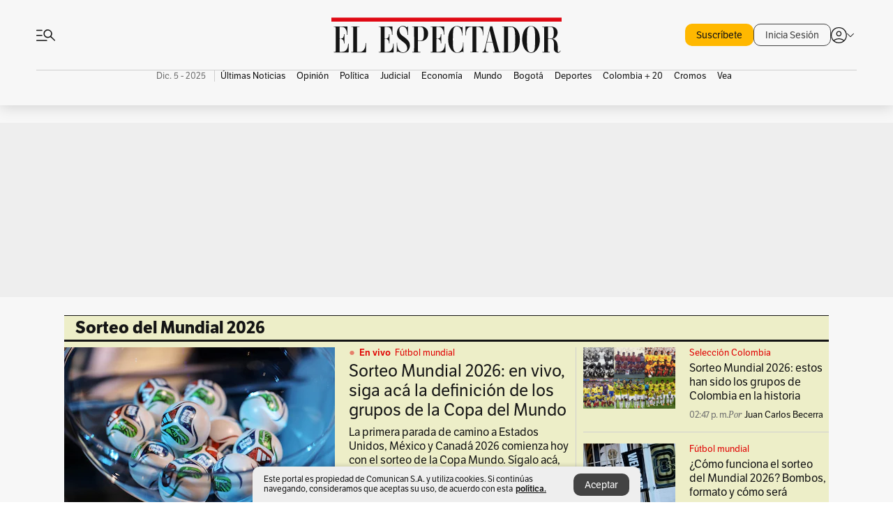

--- FILE ---
content_type: text/html; charset=utf-8
request_url: https://www.elespectador.com/
body_size: 73608
content:
<!DOCTYPE html><html lang="es"><head><meta charSet="utf-8"/><link as="style" rel="preload" href="https://use.typekit.net/zke3dlb.css"/><link rel="stylesheet" href="https://use.typekit.net/zke3dlb.css"/><link rel="preload" href="/pf/resources/images/logoShort.svg?d=1142" as="image" type="image/svg+xml"/><link rel="preload" href="/pf/resources/images/logoFull.svg?d=1142" as="image" type="image/svg+xml"/><link rel="stylesheet" href="/pf/dist/css/el-espectador.css?d=1142"/><link rel="preload" href="//securepubads.g.doubleclick.net/tag/js/gpt.js" as="script"/><link rel="preconnect" href="https://securepubads.g.doubleclick.net"/><link rel="preconnect" href="https://adservice.google.com"/><link rel="preconnect" href="https://pagead2.googlesyndication.com"/><link rel="preconnect" href="https://tpc.googlesyndication.com"/><link rel="stylesheet" href="/pf/resources/dist/newsletterStructure/css/style.css?d=1142"/><script async="" src="https://cdn.tinypass.com/api/tinypass.min.js"></script><script src="https://accounts.google.com/gsi/client" async=""></script><script defer="" src="/pf/resources/scripts/minified/arcads.minified.js?d=1142"></script><script async="" src="/pf/resources/scripts/minified/pianoInit.minified.js?d=1142"></script><script defer="" src="/pf/resources/scripts/minified/pianoScript.minified.js?d=1142"></script><script defer="" src="/pf/resources/scripts/minified/googlePiano.minified.js?d=1142"></script><script defer="" src="/pf/resources/scripts/minified/gtm.minified.js?d=1142"></script><script defer="" src="/pf/resources/scripts/minified/pixel-fb.minified.js?d=1142"></script><title>Noticias de hoy en Colombia y el mundo. Última hora | Noticias | EL ESPECTADOR</title><meta name="description" content="Últimas noticias de Colombia y el mundo hoy. Información y noticias de última hora de Colombia, Deportes, Bogotá, Mundo, Política y más en El Espectador."/><meta name="keywords" content="noticias, Colombia, el espectador, últimas noticias de Colombia, noticias internacionales, noticias de hoy, ultimas noticias, actualidad, opinion, editorial, columnas, cultura, deporte"/><meta name="news_keywords" content="noticias, Colombia, el espectador, últimas noticias de Colombia, noticias internacionales, noticias de hoy, ultimas noticias, actualidad, opinion, editorial, columnas, cultura, deporte"/><meta name="robots" content="follow, index, max-snippet:150, max-image-preview:large  "/><link rel="canonical" href="https://www.elespectador.com"/><link rel="alternate" hrefLang="es" href="https://www.elespectador.com"/><link rel="alternate" type="application/rss+xml" title="El Espectador - Discover - General" href="https://www.elespectador.com/arc/outboundfeeds/discover/?outputType=xml"/><meta name="twitter:card" content="summary_large_image"/><meta name="twitter:site" content="@elespectador"/><meta name="twitter:creator" content="@elespectador"/><meta name="twitter:url" content="https://www.elespectador.com/homepage"/><meta property="twitter:title" content="Noticias de hoy en Colombia y el mundo. Última hora | Noticias"/><meta property="twitter:description" content="Últimas noticias de Colombia y el mundo hoy. Información y noticias de última hora de Colombia, Deportes, Bogotá, Mundo, Política y más en El Espectador."/><meta name="twitter:image" content="https://www.elespectador.com/pf/resources/images/redes_espectador.webp?d=1142"/><meta name="twitter:image:alt" content=""/><meta property="fb:app_id" content="687966271952902"/><meta property="fb:pages" content="14302129065"/><meta name="language" content="spanish"/><meta name="genre" content="news"/><meta name="MobileOptimized" content="width"/><meta name="HandheldFriendly" content="true"/><meta name="viewport" content="width=device-width, initial-scale=1"/><meta name="author" content="El Espectador"/><meta property="ps:breadCrumb" content="Inicio"/><meta property="ps:contentTemplate" content="Home"/><meta property="ps:pageName" content="home"/><meta property="og:site_name" content="ELESPECTADOR.COM"/><meta property="og:url" content="https://www.elespectador.com/homepage"/><meta property="og:title" content="Noticias de hoy en Colombia y el mundo. Última hora | Noticias"/><meta property="og:description" content="Últimas noticias de Colombia y el mundo hoy. Información y noticias de última hora de Colombia, Deportes, Bogotá, Mundo, Política y más en El Espectador."/><meta property="og:image" content="https://www.elespectador.com/pf/resources/images/redes_espectador.webp?d=1142"/><meta property="og:country_name" content="Colombia"/><meta property="og:type" content="website"/><meta name="dcterms.title" content="ELESPECTADOR.COM"/><meta name="dcterms.type" content="Text"/><meta name="dcterms.identifier" content="https://www.elespectador.com/homepage"/><meta name="dcterms.format" content="text/html"/><meta name="geo.placename" content="Colombia"/><meta name="geo.position" content="4.6626515162041535;-74.05541002750398"/><meta name="ICBM" content="4.6626515162041535;-74.05541002750398"/><meta name="format-detection" content="telephone=no"/><meta name="distribution" content="global"/><meta name="geo.region" content="CO"/><meta name="rating" content="general"/><meta name="google-signin-client_id" content="430461265313-2jlpt8n23uj7avn6ijfbj0gmto7dgrko.apps.googleusercontent.com"/><script type="application/javascript" id="polyfill-script">if(!Array.prototype.includes||!(window.Object && window.Object.assign)||!window.Promise||!window.Symbol||!window.fetch){document.write('<script type="application/javascript" src="/pf/dist/engine/polyfill.js?d=1142&mxId=00000000" defer=""><\/script>')}</script><script id="fusion-engine-react-script" type="application/javascript" src="/pf/dist/engine/react.js?d=1142&amp;mxId=00000000" defer=""></script><script id="fusion-engine-combinations-script" type="application/javascript" src="/pf/dist/components/combinations/default.js?d=1142&amp;mxId=00000000" defer=""></script><link rel="icon" href="/pf/resources/images/favicons/logoFavicon.svg?d=1142" type="image/vnd.microsoft.icon"/><link rel="icon" href="/pf/resources/images/favicons/logoFavicon.svg?d=1142" type="image/svg+xml"/><link rel="icon" type="image/svg+xml" href="/pf/resources/images/favicons/logoFavicon-16.svg?d=1142" sizes="16x16"/><link rel="icon" type="image/svg+xml" href="/pf/resources/images/favicons/logoFavicon-32.svg?d=1142" sizes="32x32"/><link rel="icon" type="image/svg+xml" href="/pf/resources/images/favicons/logoFavicon-48.svg?d=1142" sizes="48x48"/><link rel="icon" type="image/svg+xml" href="/pf/resources/images/favicons/logoFavicon-76.svg?d=1142" sizes="76x76"/><link rel="icon" type="image/svg+xml" href="/pf/resources/images/favicons/logoFavicon-96.svg?d=1142" sizes="96x96"/><link rel="apple-touch-icon-precomposed" type="image/png" href="/pf/resources/images/favicons/favicon-EE-120.png?d=1142" sizes="120x120"/><link rel="apple-touch-icon-precomposed" type="image/png" href="/pf/resources/images/favicons/favicon-EE-152.png?d=1142" sizes="152x152"/><link rel="apple-touch-icon-precomposed" type="image/png" href="/pf/resources/images/favicons/favicon-EE-167.png?d=1142" sizes="167x167"/><link rel="apple-touch-icon-precomposed" type="image/png" href="/pf/resources/images/favicons/favicon-EE-180.png?d=1142" sizes="180x180"/><link rel="icon" type="image/svg+xml" href="/pf/resources/images/favicons/logoFavicon-192.svg?d=1142" sizes="192x192"/><link rel="manifest" href="/manifest.json"/><script defer="" src="https://cdnjs.cloudflare.com/ajax/libs/crypto-js/4.0.0/core.js" integrity="sha256-kZdkZhqgFNaGr6uXhjDI1wJie4rPdXuwZIwGvbkmxAI= sha384-16NHxQ56nk9L6mYJEMueErCQy3apXT3t+s3Zln/9Cb5r65PyVoyYWc1Xis2AyLeO sha512-juG4T5LbIw5oIaxRM4SsstO0WEuz3c6BwPhhzgIXvy98OM7UiZsvzCcTz7Is0zGHHIBPaDkCvJ3++uUqBFkRUg==" crossorigin="anonymous"></script><script defer="" src="https://cdnjs.cloudflare.com/ajax/libs/crypto-js/4.0.0/md5.min.js" integrity="sha256-HX0j5mAQX1PZWyNi/7GYv7G27BRBRlmNKXHbGv4fUYg= sha384-8grjJYqm7LKLYU+wyJNSF5VuUdBkO2nhlP5uc1Yucc9Q1UfngglfeZonVNCLIoCR sha512-VLDQac8zlryHkFvL1HIH9KKjkPNdsNLEXM/vImKGMaNkEXbNtb+dyhnyXFkxai1RVNtwrD5L7vffgtzYzeKI3A==" crossorigin="anonymous"></script><script type="application/ld+json">{
    "@context": "https://schema.org",
    "@type":"Organization",
    "name":"El Espectador",
    "url":"https://www.elespectador.com",
    "logo":{
      "@type":"ImageObject",
      "url":"/pf/resources/images/favicons/favicon-EE-152.png?d=1142",
      "width":"300"
    },
    "contactPoint": {
      "@type": "ContactPoint",
      "telephone": "018000510903",
      "contactType": "Servicio al cliente"
    },
    "sameAs":[
      "https://www.facebook.com/elespectadorcom",
      "https://twitter.com/elespectador",
      "https://www.instagram.com/elespectador/",
      "https://www.youtube.com/user/Elespectadorcom?sub_confirmation=1"
    ]}
    </script><script type="application/ld+json">{
  "@context": "http://schema.org",
  "@type": "WebSite",
  "name": "El Espectador",
  "url": "https://www.elespectador.com",
  "sameAs":[
    "https://www.facebook.com/elespectadorcom",
    "https://twitter.com/elespectador",
    "https://www.instagram.com/elespectador/",
    "https://www.youtube.com/user/Elespectadorcom?sub_confirmation=1"
  ]
  ,
      "potentialAction": {
        "@type": "SearchAction",
        "target": "https://www.elespectador.com/buscador/{q}",
        "query-input": "required name=q"
      }
}</script><script src="https://jsc.mgid.com/site/939125.js" async=""></script><script defer="" src="/pf/resources/scripts/minified/adsmovil.minified.js?d=1142"></script><script type="application/json">var params = {
    'email':'',
    'phone': '',
    'puid': ''
}
adsmovil.Init(params);</script><script defer="" src="/pf/resources/scripts/minified/ssm.minified.js?d=1142"></script>
<script>(window.BOOMR_mq=window.BOOMR_mq||[]).push(["addVar",{"rua.upush":"false","rua.cpush":"false","rua.upre":"true","rua.cpre":"true","rua.uprl":"false","rua.cprl":"false","rua.cprf":"false","rua.trans":"SJ-8a78ab48-96b9-4706-817c-b26d91e32966","rua.cook":"true","rua.ims":"false","rua.ufprl":"false","rua.cfprl":"false","rua.isuxp":"false","rua.texp":"norulematch","rua.ceh":"false","rua.ueh":"false","rua.ieh.st":"0"}]);</script>
                              <script>!function(e){var n="https://s.go-mpulse.net/boomerang/";if("False"=="True")e.BOOMR_config=e.BOOMR_config||{},e.BOOMR_config.PageParams=e.BOOMR_config.PageParams||{},e.BOOMR_config.PageParams.pci=!0,n="https://s2.go-mpulse.net/boomerang/";if(window.BOOMR_API_key="GRJMD-A2LGW-55R3Y-KNEZE-U6B3Q",function(){function e(){if(!o){var e=document.createElement("script");e.id="boomr-scr-as",e.src=window.BOOMR.url,e.async=!0,i.parentNode.appendChild(e),o=!0}}function t(e){o=!0;var n,t,a,r,d=document,O=window;if(window.BOOMR.snippetMethod=e?"if":"i",t=function(e,n){var t=d.createElement("script");t.id=n||"boomr-if-as",t.src=window.BOOMR.url,BOOMR_lstart=(new Date).getTime(),e=e||d.body,e.appendChild(t)},!window.addEventListener&&window.attachEvent&&navigator.userAgent.match(/MSIE [67]\./))return window.BOOMR.snippetMethod="s",void t(i.parentNode,"boomr-async");a=document.createElement("IFRAME"),a.src="about:blank",a.title="",a.role="presentation",a.loading="eager",r=(a.frameElement||a).style,r.width=0,r.height=0,r.border=0,r.display="none",i.parentNode.appendChild(a);try{O=a.contentWindow,d=O.document.open()}catch(_){n=document.domain,a.src="javascript:var d=document.open();d.domain='"+n+"';void(0);",O=a.contentWindow,d=O.document.open()}if(n)d._boomrl=function(){this.domain=n,t()},d.write("<bo"+"dy onload='document._boomrl();'>");else if(O._boomrl=function(){t()},O.addEventListener)O.addEventListener("load",O._boomrl,!1);else if(O.attachEvent)O.attachEvent("onload",O._boomrl);d.close()}function a(e){window.BOOMR_onload=e&&e.timeStamp||(new Date).getTime()}if(!window.BOOMR||!window.BOOMR.version&&!window.BOOMR.snippetExecuted){window.BOOMR=window.BOOMR||{},window.BOOMR.snippetStart=(new Date).getTime(),window.BOOMR.snippetExecuted=!0,window.BOOMR.snippetVersion=12,window.BOOMR.url=n+"GRJMD-A2LGW-55R3Y-KNEZE-U6B3Q";var i=document.currentScript||document.getElementsByTagName("script")[0],o=!1,r=document.createElement("link");if(r.relList&&"function"==typeof r.relList.supports&&r.relList.supports("preload")&&"as"in r)window.BOOMR.snippetMethod="p",r.href=window.BOOMR.url,r.rel="preload",r.as="script",r.addEventListener("load",e),r.addEventListener("error",function(){t(!0)}),setTimeout(function(){if(!o)t(!0)},3e3),BOOMR_lstart=(new Date).getTime(),i.parentNode.appendChild(r);else t(!1);if(window.addEventListener)window.addEventListener("load",a,!1);else if(window.attachEvent)window.attachEvent("onload",a)}}(),"".length>0)if(e&&"performance"in e&&e.performance&&"function"==typeof e.performance.setResourceTimingBufferSize)e.performance.setResourceTimingBufferSize();!function(){if(BOOMR=e.BOOMR||{},BOOMR.plugins=BOOMR.plugins||{},!BOOMR.plugins.AK){var n="true"=="true"?1:0,t="cookiepresent",a="clnaoyqxzconq2jtb23a-f-98e38bc36-clientnsv4-s.akamaihd.net",i="false"=="true"?2:1,o={"ak.v":"39","ak.cp":"927404","ak.ai":parseInt("594085",10),"ak.ol":"0","ak.cr":8,"ak.ipv":4,"ak.proto":"h2","ak.rid":"27e1169f","ak.r":44267,"ak.a2":n,"ak.m":"dscr","ak.n":"ff","ak.bpcip":"18.218.7.0","ak.cport":41744,"ak.gh":"23.192.164.216","ak.quicv":"","ak.tlsv":"tls1.3","ak.0rtt":"","ak.0rtt.ed":"","ak.csrc":"-","ak.acc":"","ak.t":"1764953782","ak.ak":"hOBiQwZUYzCg5VSAfCLimQ==nuowwBN3a9kPEI5voal1N2wEDerbcDtH7gyh+2g5zjfHx8iOPGLgNu7Hda+QPt5VbMzGJDX/3tBRP5qCmfR+PmlyIkstfMOfln+0bLaTHgNVG8tHeWrw2pvvQ5VggR/+BHG5dvYiLo4up92g/b//PQWxzDmwdnERX8utIivse6hMLqOfj9qZ8ht0qRr1pkKpH4yYqRB5SmDlP0NU+qmextm64enuTDHIl0gbfPgBwyoCOpXRmdB0+E4qGfUa78BMOJUg/czpgGoKZp7vOjsM5o9Z0zqonJcnQ8EpUtac0wlhCPlue26VjIKJJApFzHA33I6jUgtxUHAIU8w/oJ66OKcJAYy6tFKxeHJX/RkdkzUr/eIPMPwtBYWQXT2tfSq+lzIQNPNGLwfKSsTWglk/wGVcg2u+q5ymiSBmzRyC+/I=","ak.pv":"62","ak.dpoabenc":"","ak.tf":i};if(""!==t)o["ak.ruds"]=t;var r={i:!1,av:function(n){var t="http.initiator";if(n&&(!n[t]||"spa_hard"===n[t]))o["ak.feo"]=void 0!==e.aFeoApplied?1:0,BOOMR.addVar(o)},rv:function(){var e=["ak.bpcip","ak.cport","ak.cr","ak.csrc","ak.gh","ak.ipv","ak.m","ak.n","ak.ol","ak.proto","ak.quicv","ak.tlsv","ak.0rtt","ak.0rtt.ed","ak.r","ak.acc","ak.t","ak.tf"];BOOMR.removeVar(e)}};BOOMR.plugins.AK={akVars:o,akDNSPreFetchDomain:a,init:function(){if(!r.i){var e=BOOMR.subscribe;e("before_beacon",r.av,null,null),e("onbeacon",r.rv,null,null),r.i=!0}return this},is_complete:function(){return!0}}}}()}(window);</script></head><body class=""><script defer="" src="/pf/resources/scripts/minified/cxenseMetatags.body.minified.js?d=1142"></script><script defer="" src="/pf/resources/scripts/minified/pianoResetToken.body.minified.js?d=1142"></script><noscript><iframe src="https://www.googletagmanager.com/ns.html?id=GTM-5FQVPR" title="Tag manager no script" height="0" width="0" style="display:none;visibility:hidden"></iframe></noscript><div id="fusion-app"><div class="Layout Layout-Home" id="homeRedesignLayout"><div class="Auth"></div><div class="OneSignal"></div><div><div><style>.onesignal-slidedown-container {
    display: none !important;
  }
  </style><div class="Modal-hide"><div class="Modal-Container"><div id=""><div><div id="notificationPopup"><div class="Modal-Container"><div><img class="Modal-Image" src="/pf/resources/images/logoShortLight.svg?d=1142" alt="Logo El Espectador"/></div><div><div class="Modal-Text">No te pierdas ningún acontecimiento, accede a nuestras notificaciones</div><div class="Modal-ContainerButton"><button class="Button Button_text Button_ Button_text_" type="button">No, gracias</button><div class="onesignal-customlink-container"></div></div></div></div></div></div></div></div></div></div></div><header id="header-layoutHome"><div class="Header Header-TopBar Header_mainSite"><div class="Header-Content"><div class="BurgerMenu-OpenButton"><svg viewBox="0 0 1024 1024" style="display:inline-block;stroke:currentColor;fill:currentColor"><path d="M28.158 828.615c-37.317 1.365-37.772-58.706 0-57.341h537.91c37.317-1.365 37.772 58.706 0 57.341h-537.91zM28.158 552.834c-37.317 1.365-37.772-58.706 0-57.341h277.601c15.928 0 29.125 12.743 28.67 28.67 0 15.928-12.743 29.125-28.67 28.67h-277.601zM28.158 277.053c-37.317 1.365-37.772-58.706 0-57.341h277.601c15.928 0 29.125 12.743 28.67 28.67 0 15.928-12.743 29.125-28.67 28.67h-277.601zM627.959 658.869c-201.147 9.557-314.463-258.943-165.195-394.559 194.776-202.513 531.539 84.191 348.594 304.907l203.423 200.237c12.743 10.467 11.832 29.58 0 40.957-10.467 11.377-29.58 10.467-40.957 0l-203.423-200.237c-40.957 30.946-91.472 49.149-142.897 49.149zM627.959 601.528c48.694 0 90.562-16.838 124.693-50.514s51.425-74.634 51.425-122.872c0-48.239-17.293-89.197-51.425-122.872s-75.999-50.514-124.693-50.514-90.562 16.838-124.693 50.514c-34.131 33.676-51.425 74.634-51.425 122.872s17.293 89.197 51.425 122.872c34.131 33.676 75.999 50.514 124.693 50.514z"></path></svg></div><div class="Header-Logo Header-MainLogo"><a href="/" rel="noreferrer"><picture class="Header-LogoImage"><img src="/pf/resources/images/logoFull.svg?d=1142" alt="Elespectador.com: Últimas noticias de Colombia y el mundo" width="180" height="28"/></picture></a></div><div class="Header-ContainerUser"><div class="Header-User" id="UserAvatarContainer"><div class="Header-UserContainer"><div class="Header-Anon "><svg class="Header-AvatarCircle" viewBox="0 0 1024 1024" style="display:inline-block;stroke:currentColor;fill:currentColor"><path d="M177.79 824.384c190.977-148.689 469.712-148.689 660.689 0 276.462-268.732 58.657-784.824-330.117-767.545-388.774-17.279-607.034 499.268-330.572 767.545zM507.908 586.117c-224.171 2.274-224.171-343.758 0-341.485 224.171-2.274 224.171 343.758 0 341.485zM507.908 1024.455c-677.513-16.824-677.513-1007.631 0-1024 677.513 16.824 677.513 1007.631 0 1024zM507.908 967.616c100.49 0.455 211.893-37.741 286.465-102.764-155.964-127.318-417.876-130.046-572.931 0 74.572 65.023 185.975 103.673 286.465 102.764zM507.908 529.279c148.234 4.092 148.234-231.901 0-227.808-148.234-4.092-148.234 231.901 0 227.808z"></path></svg><svg class="Header-Arrow " viewBox="0 0 422 1024" style="display:inline-block;stroke:currentColor;fill:currentColor"><path d="M336.696 512.431l-321.106-321.106c-35.676-32.942 19.56-91.257 53.521-53.521l331.738 331.738c12.684 12.684 17.846 25.385 17.846 42.877 0 17.151-5.146 30.19-17.846 42.877l-331.738 331.738c-32.942 35.338-91.257-19.56-53.521-53.521l321.106-321.106z"></path></svg></div></div></div></div></div><div class="Nav Nav-principal Nav_onlyDesktop  Nav-principal Nav_onlyDesktop undefined "><nav class="Nav-ulSection  "><div class="Nav-ul  "><div class="swiper Carousel Carousel_lastChildBorder Carousel_navs Carousel_Subheading Carousel_EEMenu"><div class="swiper-wrapper"><div class="swiper-slide Carousel-Slide" data-swiper-slide-index="0"><div class="Nav-Date Datetime">Dic. 5 - 2025</div></div><div class="swiper-slide Carousel-Slide" data-swiper-slide-index="1"><div class="Nav-il undefined Nav-il_active"><a href="/ultimas-noticias-colombia/?utm_source=interno&amp;utm_medium=boton&amp;utm_campaign=menu_horizontal&amp;utm_content=boton_menu_horizontal" class="Nav-a  false"><h3 class="Nav-TitleSection Nav-TitleSectionWithoutBorder" data-section="Últimas Noticias">Últimas Noticias</h3></a></div></div><div class="swiper-slide Carousel-Slide" data-swiper-slide-index="2"><div class="Nav-il undefined "><a href="/opinion/?utm_source=interno&amp;utm_medium=boton&amp;utm_campaign=menu_horizontal&amp;utm_content=boton_menu_horizontal" class="Nav-a  false"><h3 class="Nav-TitleSection Nav-TitleSectionWithoutBorder" data-section="Opinión">Opinión</h3></a></div></div><div class="swiper-slide Carousel-Slide" data-swiper-slide-index="3"><div class="Nav-il undefined "><a href="/politica/?utm_source=interno&amp;utm_medium=boton&amp;utm_campaign=menu_horizontal&amp;utm_content=boton_menu_horizontal" class="Nav-a  false"><h3 class="Nav-TitleSection Nav-TitleSectionWithoutBorder" data-section="Política">Política</h3></a></div></div><div class="swiper-slide Carousel-Slide" data-swiper-slide-index="4"><div class="Nav-il undefined "><a href="/judicial/?utm_source=interno&amp;utm_medium=boton&amp;utm_campaign=menu_horizontal&amp;utm_content=boton_menu_horizontal" class="Nav-a  false"><h3 class="Nav-TitleSection Nav-TitleSectionWithoutBorder" data-section="Judicial">Judicial</h3></a></div></div><div class="swiper-slide Carousel-Slide" data-swiper-slide-index="5"><div class="Nav-il undefined "><a href="/economia/?utm_source=interno&amp;utm_medium=boton&amp;utm_campaign=menu_horizontal&amp;utm_content=boton_menu_horizontal" class="Nav-a  false"><h3 class="Nav-TitleSection Nav-TitleSectionWithoutBorder" data-section="Economía">Economía</h3></a></div></div><div class="swiper-slide Carousel-Slide" data-swiper-slide-index="6"><div class="Nav-il undefined "><a href="/mundo/?utm_source=interno&amp;utm_medium=boton&amp;utm_campaign=menu_horizontal&amp;utm_content=boton_menu_horizontal" class="Nav-a  false"><h3 class="Nav-TitleSection Nav-TitleSectionWithoutBorder" data-section="Mundo">Mundo</h3></a></div></div><div class="swiper-slide Carousel-Slide" data-swiper-slide-index="7"><div class="Nav-il undefined "><a href="/bogota/?utm_source=interno&amp;utm_medium=boton&amp;utm_campaign=menu_horizontal&amp;utm_content=boton_menu_horizontal" class="Nav-a  false"><h3 class="Nav-TitleSection Nav-TitleSectionWithoutBorder" data-section="Bogotá">Bogotá</h3></a></div></div><div class="swiper-slide Carousel-Slide" data-swiper-slide-index="8"><div class="Nav-il undefined "><a href="/deportes/?utm_source=interno&amp;utm_medium=boton&amp;utm_campaign=menu_horizontal&amp;utm_content=boton_menu_horizontal" class="Nav-a  false"><h3 class="Nav-TitleSection Nav-TitleSectionWithoutBorder" data-section="Deportes">Deportes</h3></a></div></div><div class="swiper-slide Carousel-Slide" data-swiper-slide-index="9"><div class="Nav-il undefined "><a href="/colombia-20/?utm_source=interno&amp;utm_medium=boton&amp;utm_campaign=menu_horizontal&amp;utm_content=boton_menu_col-20" class="Nav-a  false"><h3 class="Nav-TitleSection Nav-TitleSectionWithoutBorder" data-section="Colombia + 20">Colombia + 20</h3></a></div></div><div class="swiper-slide Carousel-Slide" data-swiper-slide-index="10"><div class="Nav-il undefined "><a href="/cromos/?utm_source=interno&amp;utm_medium=boton&amp;utm_campaign=menu_horizontal&amp;utm_content=boton_menu_horizontal" class="Nav-a  false"><h3 class="Nav-TitleSection Nav-TitleSectionWithoutBorder" data-section="Cromos">Cromos</h3></a></div></div><div class="swiper-slide Carousel-Slide" data-swiper-slide-index="11"><div class="Nav-il undefined "><a href="/revista-vea/?utm_source=interno&amp;utm_medium=boton&amp;utm_campaign=menu_horizontal&amp;utm_content=boton_menu_horizontal" class="Nav-a  false"><h3 class="Nav-TitleSection Nav-TitleSectionWithoutBorder" data-section="Vea">Vea</h3></a></div></div></div><div class="swiper-pagination"></div><div class="Carousel-Arrows Carousel-Arrows_DragBox"><div class="Carousel-Arrow"><svg class="Icon_carousel Carousel-LeftArrow" viewBox="0 0 422 1024" style="display:inline-block;stroke:currentColor;fill:currentColor"><path d="M336.696 512.431l-321.106-321.106c-35.676-32.942 19.56-91.257 53.521-53.521l331.738 331.738c12.684 12.684 17.846 25.385 17.846 42.877 0 17.151-5.146 30.19-17.846 42.877l-331.738 331.738c-32.942 35.338-91.257-19.56-53.521-53.521l321.106-321.106z"></path></svg></div><div class="Carousel-Arrow"><svg class="Icon_carousel Carousel-RightArrow" viewBox="0 0 422 1024" style="display:inline-block;stroke:currentColor;fill:currentColor"><path d="M336.696 512.431l-321.106-321.106c-35.676-32.942 19.56-91.257 53.521-53.521l331.738 331.738c12.684 12.684 17.846 25.385 17.846 42.877 0 17.151-5.146 30.19-17.846 42.877l-331.738 331.738c-32.942 35.338-91.257-19.56-53.521-53.521l321.106-321.106z"></path></svg></div></div></div></div></nav></div></div><div class="Header-HomePlaceholder"></div><h1 style="display:none">Elespectador.com: Últimas noticias de Colombia y el mundo</h1><div class="Ads_megaBannerTopContainer false"><div><div id="fallBackAdContainer" class="Ads_megaBannerTopFallBackContainer"><div id="fallBackAd" class="Ads_megaBannerTopFallBack">Publicidad</div></div></div></div><div class="StickyAd StickyAd_showAd  "><div id="closeSticky"><div class="StickyAd-closeAd StickyAd-closeAd_showAd"><span><svg class="StickyAd-Icon " viewBox="0 0 1024 1024" style="display:inline-block;stroke:currentColor;fill:currentColor"><path d="M507.453 552.469l184.611 184.611c10.913 10.913 29.101 11.822 40.469 0 12.277-11.822 12.277-28.647 0-40.469l-184.611-184.611 184.611-184.611c10.913-10.913 11.822-29.101 0-40.469-11.822-12.277-28.647-12.277-40.469 0l-184.611 184.611-184.611-184.611c-5.141-5.26-12.307-8.522-20.234-8.522s-15.094 3.262-20.229 8.517l-0.005 0.005c-12.277 11.822-12.277 28.647 0 40.469l184.611 184.611-184.611 184.611c-10.913 10.913-11.822 29.101 0 40.469 11.822 12.277 28.647 12.277 40.469 0l184.611-184.611zM507.453 1024.455c-677.059-20.007-677.059-1003.993 0-1024 677.059 20.007 677.059 1003.993 0 1024zM507.453 967.616c126.863 0 234.629-44.107 322.842-132.32s132.32-195.979 132.32-322.842-44.107-234.629-132.32-322.842-195.979-132.32-322.842-132.32-234.629 44.107-322.842 132.32-132.32 195.979-132.32 322.842 44.107 234.629 132.32 322.842 195.979 132.32 322.842 132.32z"></path></svg></span></div></div><div class="StickyAd-adWrapper" id="StickyContainer"></div></div><div class="PianoContainer-UserMenu"></div></header><div id="onlive-layout" class="Layout-MainHome"><div id="OnLiveComponent_ee" class="OnLive null"><div class="OnLive-Container false"><div class="OnLive-ImageContainer false"><div class="VideoCaption OnLive-ImageFrame ImageArticle"><div class="ImageArticle-ImageFrame VideoCaption-ImageFrame"><div class="ImageArticle-Image"><iframe id="youtube-player"      width="748"      height="420"      src="https://www.youtube.com/embed/LPIhmC9qAUM?enablejsapi=1&autoplay=1&mute=1&playsinline=1"      title="En vivo | Así van las listas para el Congreso: ¿cómo impactarán en la campaña presidencial?"      frameborder="0"      allow="accelerometer; autoplay; clipboard-write; encrypted-media; gyroscope; picture-in-picture; web-share"      allowfullscreen> </iframe></div></div><div class="ImageArticle-Container"><div class="ImageArticle-ContainerText"></div></div></div></div><div class="OnLive-TextContainer false"><div class="OnLive-Caption"><svg class="Icon Icon-Live" viewBox="0 0 1423.6 1024" style="display:inline-block;stroke:currentColor;fill:currentColor"><path d="M959.247 511.685c0 136.661-110.786 247.446-247.446 247.446s-247.446-110.786-247.446-247.446c0-136.661 110.786-247.446 247.446-247.446s247.446 110.786 247.446 247.446z" fill="rgb(255, 255, 255)"></path><path d="M360.1 863.385c-192.808-184.643-192.808-517.503 0-702.774l44.59 44.59c-168.314 161.406-168.314 452.186 0 613.592l-44.59 44.59zM1062.873 863.385l-44.59-44.59c168.314-161.406 168.314-452.186 0-613.592l44.59-44.59c192.808 184.643 192.808 517.503 0 702.774z" fill="rgb(255, 255, 255)"></path><path d="M208.114 1015.999c-276.965-263.776-276.965-744.224 0-1008l44.59 44.59c-252.472 240.538-252.472 678.281-0.628 918.819l-44.59 44.59zM1215.486 1015.999l-44.59-44.59c252.472-240.538 252.472-678.281 0-918.819l44.59-44.59c276.965 263.776 276.965 744.224 0 1008z" fill="rgb(255, 255, 255)"></path></svg><span>En vivo</span></div><div class="OnLive-Title">Así van las listas para el Congreso</div><div class="OnLive-Description">La izquierda, la derecha y el centro ya definieron sus fichas para llegar al Congreso en 2026.</div></div></div></div></div><div id="main-layout-1" class="Layout-MainHome Layout-MainHome_fitMargin Layout-MainHome_oneColumn"><div><style>.BlockContainer_customizeSpecialCoverage {
                background: rgb(237, 238, 200) !important;;
              }
              </style><div class="BlockContainer      BlockContainer_specialCoverage BlockContainer_customizeSpecialCoverage"><div class="BlockContainer-Content"><div class="BlockContainer-TitleContainer"><a href="https://www.elespectador.com/tags/mundial-2026/" target="_self" rel="noopener" class="BlockContainer-Title">Sorteo del Mundial 2026</a><div class="BlockContainer-TitleTag"></div></div><div class="BlockContainer-FirstRegion"><div class="BlockContainer-BorderBottom"><div class="Card Card-HomeEE Card-HomeEE_open1"><div class="Card-ImagePosition Card-ImagePosition_down"><div class="Card-ImageFrame"><a href="/deportes/futbol-mundial/sorteo-mundial-2026-en-vivo-siga-aca-la-definicion-de-los-grupos-de-la-copa-del-mundo-bombos-seleccion-colombia-hoy/" target="_self" rel="noopener "><picture><source class="Card-Image" srcSet="https://www.elespectador.com/resizer/v2/RWKRYYJGJVAZ3FX3HQMJ6SYR7E.jpg?auth=2e384b482bf593809cc709eabe6f50ddf3900d8571337c663b7440182b7aa79c&amp;width=328&amp;height=219&amp;smart=true&amp;quality=60" media="(max-width: 360px)" width="328" height="219"/><source class="Card-Image" srcSet="https://www.elespectador.com/resizer/v2/RWKRYYJGJVAZ3FX3HQMJ6SYR7E.jpg?auth=2e384b482bf593809cc709eabe6f50ddf3900d8571337c663b7440182b7aa79c&amp;width=392&amp;height=262&amp;smart=true&amp;quality=60" media="(max-width: 425px)" width="392" height="262"/><source class="Card-Image" srcSet="https://www.elespectador.com/resizer/v2/RWKRYYJGJVAZ3FX3HQMJ6SYR7E.jpg?auth=2e384b482bf593809cc709eabe6f50ddf3900d8571337c663b7440182b7aa79c&amp;width=552&amp;height=369&amp;smart=true&amp;quality=60" media="(max-width: 600px)" width="552" height="369"/><source class="Card-Image" srcSet="https://www.elespectador.com/resizer/v2/RWKRYYJGJVAZ3FX3HQMJ6SYR7E.jpg?auth=2e384b482bf593809cc709eabe6f50ddf3900d8571337c663b7440182b7aa79c&amp;width=388&amp;height=259&amp;smart=true&amp;quality=80" media="(max-width: 1200px)" width="388" height="259"/><img class="Card-Image" src="https://www.elespectador.com/resizer/v2/RWKRYYJGJVAZ3FX3HQMJ6SYR7E.jpg?auth=2e384b482bf593809cc709eabe6f50ddf3900d8571337c663b7440182b7aa79c&amp;width=388&amp;height=259&amp;smart=true&amp;quality=80" alt="Sorteo Mundial 2026: en vivo, siga acá la definición de los grupos de la Copa del Mundo" width="388" height="259"/></picture></a></div><div class="Card-Container"><div class="Card-SectionContainer"><div class="Card-Live">En vivo</div><h4 class="Card-Section Card-Section"><a href="/deportes/futbol-mundial/" target="_self" rel="noopener ">Fútbol mundial</a></h4></div><h2 class="Card-Title Card-Title"><a href="/deportes/futbol-mundial/sorteo-mundial-2026-en-vivo-siga-aca-la-definicion-de-los-grupos-de-la-copa-del-mundo-bombos-seleccion-colombia-hoy/" target="_self" rel="noopener ">Sorteo Mundial 2026: en vivo, siga acá la definición de los grupos de la Copa del Mundo</a></h2><div class="Card-Hook Card-Hook"><a href="/deportes/futbol-mundial/sorteo-mundial-2026-en-vivo-siga-aca-la-definicion-de-los-grupos-de-la-copa-del-mundo-bombos-seleccion-colombia-hoy/" target="_self" rel="noopener ">La primera parada de camino a Estados Unidos, México y Canadá 2026 comienza hoy con el sorteo de la Copa Mundo. Sígalo acá, en...</a></div><div class="Card-DateContainer"><p class="Card-Datetime">04:43 p. m.</p><h3 class="Card-Author"><a>Juan Carlos Becerra</a></h3></div></div></div></div></div><div class="BlockContainer-Vertical"><div class="BlockContainer-BorderBottom"><div class="Card Card-HomeEE Card-HomeEE_general3"><div class="Card-ImagePosition Card-ImagePosition_down"><div class="Card-ImageFrame"><a href="/deportes/seleccion-colombia/los-grupos-de-colombia-en-los-mundiales-asi-llega-la-seleccion-al-sorteo-del-2026/" target="_self" rel="noopener "><picture><source class="Card-Image" srcSet="https://www.elespectador.com/resizer/v2/MSKYV2P3RVE2BGPMWHFDCG5VFY.jpg?auth=3c1168867d06f086d27b3dfa9d1f60c17951fb5efc87b63af2091f3dfdbf63ec&amp;width=400&amp;height=266&amp;smart=true&amp;quality=60" media="(max-width: 425px)" width="400" height="266"/><source class="Card-Image" srcSet="https://www.elespectador.com/resizer/v2/MSKYV2P3RVE2BGPMWHFDCG5VFY.jpg?auth=3c1168867d06f086d27b3dfa9d1f60c17951fb5efc87b63af2091f3dfdbf63ec&amp;width=680&amp;height=453&amp;smart=true&amp;quality=60" media="(max-width: 700px)" width="680" height="453"/><source class="Card-Image" srcSet="https://www.elespectador.com/resizer/v2/MSKYV2P3RVE2BGPMWHFDCG5VFY.jpg?auth=3c1168867d06f086d27b3dfa9d1f60c17951fb5efc87b63af2091f3dfdbf63ec&amp;width=952&amp;height=637&amp;smart=true&amp;quality=60" media="(max-width: 1199px)" width="952" height="637"/><source class="Card-Image" srcSet="https://www.elespectador.com/resizer/v2/MSKYV2P3RVE2BGPMWHFDCG5VFY.jpg?auth=3c1168867d06f086d27b3dfa9d1f60c17951fb5efc87b63af2091f3dfdbf63ec&amp;width=680&amp;height=453&amp;smart=true&amp;quality=80" media="(max-width: 1200px)" width="680" height="453"/><img class="Card-Image" src="https://www.elespectador.com/resizer/v2/MSKYV2P3RVE2BGPMWHFDCG5VFY.jpg?auth=3c1168867d06f086d27b3dfa9d1f60c17951fb5efc87b63af2091f3dfdbf63ec&amp;width=680&amp;height=453&amp;smart=true&amp;quality=80" alt="Sorteo Mundial 2026: estos han sido los grupos de Colombia en la historia" width="680" height="453"/></picture></a></div><div class="Card-Container"><div class="Card-SectionContainer"><h4 class="Card-Section Card-Section"><a href="/deportes/seleccion-colombia/" target="_self" rel="noopener ">Selección Colombia</a></h4></div><h2 class="Card-Title Card-Title_xs"><a href="/deportes/seleccion-colombia/los-grupos-de-colombia-en-los-mundiales-asi-llega-la-seleccion-al-sorteo-del-2026/" target="_self" rel="noopener ">Sorteo Mundial 2026: estos han sido los grupos de Colombia en la historia</a></h2><div class="Card-DateContainer"><p class="Card-Datetime">02:47 p. m.</p><h3 class="Card-Author"><a>Juan Carlos Becerra</a></h3></div></div></div></div></div><div class="Card Card-HomeEE Card-HomeEE_general3"><div class=""><div class="Card-Container"><div class="Card-SectionContainer"><h4 class="Card-Section Card-Section"><a href="/deportes/futbol-mundial/" target="_self" rel="noopener ">Fútbol mundial</a></h4></div><h2 class="Card-Title Card-Title_xs"><a href="/deportes/futbol-mundial/como-funcional-el-sorteo-del-mundial-2026-bombos-formato-y-como-sera-seleccion-colombia/" target="_self" rel="noopener ">¿Cómo funciona el sorteo del Mundial 2026? Bombos, formato y cómo será</a></h2><div class="Card-DateContainer"><p class="Card-Datetime">11:56 a. m.</p><h3 class="Card-Author"><a>Daniel Bello</a></h3></div></div></div></div></div></div></div></div></div></div><div class="Layout-MainHome Layout-MainHome_fitMargin Layout-MainHome_twoColumns"><div id="main-layout-2" class="Layout-mainHomeA"><div><div class="BlockContainer BlockContainer_borderAll BlockContainer_noMargin    BlockContainer_customizeBlock"><div class="BlockContainer-Content"><div class="Card Card-HomeEE Card-HomeEE_open1 "><div class="Card-ImagePosition Card-ImagePosition_down"><div class="Card-ImageFrame"><a href="/colombia-20/paz-y-memoria/gobierno-y-clan-del-golfo-anuncian-la-creacion-de-tres-zonas-de-ubicacion-temporal-en-choco-y-cordoba/" target="_self" rel="noopener "><picture><source class="Card-Image" srcSet="https://www.elespectador.com/resizer/v2/2ABNWVMSLJFGNLNN4WFZJLSXHY.png?auth=e0e9e364a5e8e03a5868a68afacc49ec17f0b08ff18d58c3e8b66ed44e497470&amp;width=328&amp;height=219&amp;smart=true&amp;quality=60" media="(max-width: 360px)" width="328" height="219"/><source class="Card-Image" srcSet="https://www.elespectador.com/resizer/v2/2ABNWVMSLJFGNLNN4WFZJLSXHY.png?auth=e0e9e364a5e8e03a5868a68afacc49ec17f0b08ff18d58c3e8b66ed44e497470&amp;width=392&amp;height=262&amp;smart=true&amp;quality=60" media="(max-width: 425px)" width="392" height="262"/><source class="Card-Image" srcSet="https://www.elespectador.com/resizer/v2/2ABNWVMSLJFGNLNN4WFZJLSXHY.png?auth=e0e9e364a5e8e03a5868a68afacc49ec17f0b08ff18d58c3e8b66ed44e497470&amp;width=552&amp;height=369&amp;smart=true&amp;quality=60" media="(max-width: 600px)" width="552" height="369"/><source class="Card-Image" srcSet="https://www.elespectador.com/resizer/v2/2ABNWVMSLJFGNLNN4WFZJLSXHY.png?auth=e0e9e364a5e8e03a5868a68afacc49ec17f0b08ff18d58c3e8b66ed44e497470&amp;width=1100&amp;height=733&amp;smart=true&amp;quality=60" media="(max-width: 1199px)" width="1100" height="733"/><source class="Card-Image" srcSet="https://www.elespectador.com/resizer/v2/2ABNWVMSLJFGNLNN4WFZJLSXHY.png?auth=e0e9e364a5e8e03a5868a68afacc49ec17f0b08ff18d58c3e8b66ed44e497470&amp;width=404&amp;height=270&amp;smart=true&amp;quality=80" media="(max-width: 1200px)" width="404" height="270"/><img class="Card-Image" src="https://www.elespectador.com/resizer/v2/2ABNWVMSLJFGNLNN4WFZJLSXHY.png?auth=e0e9e364a5e8e03a5868a68afacc49ec17f0b08ff18d58c3e8b66ed44e497470&amp;width=404&amp;height=270&amp;smart=true&amp;quality=80" alt="Gobierno y Clan del Golfo anuncian la creación de tres Zonas de Ubicación Temporal en Chocó y Córdoba" width="404" height="270"/></picture></a></div><div class="Card-Container"><div class="Card-SectionContainer"><h4 class="Card-Section Card-Section"><a href="/colombia-20/paz-y-memoria/" target="_self" rel="noopener ">Paz y Memoria</a></h4></div><h2 class="Card-Title Card-Title"><a href="/colombia-20/paz-y-memoria/gobierno-y-clan-del-golfo-anuncian-la-creacion-de-tres-zonas-de-ubicacion-temporal-en-choco-y-cordoba/" target="_self" rel="noopener ">Gobierno y Clan del Golfo anuncian la creación de tres Zonas de Ubicación Temporal en Chocó y Córdoba</a></h2><div class="Card-Hook Card-Hook"><a href="/colombia-20/paz-y-memoria/gobierno-y-clan-del-golfo-anuncian-la-creacion-de-tres-zonas-de-ubicacion-temporal-en-choco-y-cordoba/" target="_self" rel="noopener ">Acuerdo dice que para el tránsito hacia esas zonas se contemplará la suspensión de las órdenes de captura, incluidas las de...</a></div><div class="Card-DateContainer"><p class="Card-Datetime">04:25 p. m.</p><h3 class="Card-Author"><a href="/autores/redaccion-col2020/">Redacción Colombia +20</a></h3></div></div></div></div></div></div></div><div class="lazyload-wrapper "><div style="height:400px" class="lazyload-placeholder"></div></div><div class="lazyload-wrapper "><div style="height:400px" class="lazyload-placeholder"></div></div></div><div class="Ads Ads_mobile"><div class="lazyload-wrapper "><div class="lazyload-placeholder"></div></div></div><div id="main-layout-3" class="Layout-mainHomeB"><div data-google-interstitial="false"><div class="suscripciones-home-desktop BlockContainer PianoContainer_onlyDesktop"><p> </p></div></div><div class="HorizontalVideoCard"><div class="lazyload-wrapper "><div class="lazyload-placeholder"></div></div></div></div></div><div class="Layout-MainHome Layout-MainHome_fitMargin Layout-MainHome_twoColumns"><div class="Layout-mainHomeA"><div class="Layout-MainHome Layout-MainHome_twoColumnsReverse"><div id="main-layout-4-5" class="Layout-mainHomeA Layout-MainHome_stickyChild"><div class="lazyload-wrapper "><div style="height:400px" class="lazyload-placeholder"></div></div><div class="lazyload-wrapper "><div class="lazyload-placeholder"></div></div><div class="Ads Ads_mobile"><div class="lazyload-wrapper "><div class="lazyload-placeholder"></div></div></div><div class="BlockContainer"><div class="BlockContainer-Header"><h2 class="BlockContainer-Title BlockContainer-Title_tertiary BlockContainer-Title_xs">Newsletters</h2></div><div class="NewsletterCard"><div class="NewsletterCard-TopBanner"><img src="/pf/resources/images/NewsletterAdminElDespertador.webp?d=1142" alt="El Despertador"/></div><div class="NewsletterCard-Content "><div class="NewsletterCard-Frecuency">Newsletter informativo - Lunes a viernes</div><h2 class="NewsletterCard-Title"><span>El Despertador</span></h2><div class="NewsletterCard-Hook NewsletterCard-Hook_anonymous">Empieza el día con las noticias más importantes de nuestro periódico.<!-- --> <button class="Button Button_grayText" id="Newsletter-ByDayLogin" type="button">Inicia sesión</button> para recibirlo.</div></div></div></div><div data-google-interstitial="false"><div class="Block-piano Block subscriptions-carousel" id="pianoContainer"><p> </p></div></div></div><div id="main-layout-6" class="Layout-mainHomeB"><div class="lazyload-wrapper "><div style="height:400px" class="lazyload-placeholder"></div></div><div class="lazyload-wrapper "><div style="height:400px" class="lazyload-placeholder"></div></div><div class="lazyload-wrapper "><div style="height:400px" class="lazyload-placeholder"></div></div></div></div><div id="main-layout-7" class="Layout-MainHome"><div class="lazyload-wrapper "><div style="height:400px" class="lazyload-placeholder"></div></div><div class="lazyload-wrapper "><div style="height:400px" class="lazyload-placeholder"></div></div></div><div class="Ads Ads_mobile"><div class="lazyload-wrapper "><div class="lazyload-placeholder"></div></div></div><div id="main-layout-8" class="Layout-MainHome"><div class="lazyload-wrapper "><div style="height:400px" class="lazyload-placeholder"></div></div><div class="lazyload-wrapper "><div style="height:400px" class="lazyload-placeholder"></div></div></div></div><div class="Layout-mainHomeB"><div id="main-layout-9" class="Layout-MainHome Layout-OnlyDesktop"><div class="Ads Ads-background Ads_desktop"><div class="lazyload-wrapper "><div class="lazyload-placeholder"></div></div></div><div class="lazyload-wrapper "><div class="lazyload-placeholder"></div></div></div><div class="Ads-sticky Ads_desktop"><div class="lazyload-wrapper "><div class="lazyload-placeholder"></div></div></div></div></div><div class="Ads_desktop"><div class="lazyload-wrapper "><div class="lazyload-placeholder"></div></div></div><div id="main-layout-10" class="Layout-MainHome Layout-MainHome_oneColumn Layout-MainHome_white"><div id="VideoPlayBlock" class="VideoVerticalDiscovery"><div class="VideoVerticalDiscovery-Content"><a href="/ee-play/" target="_self" rel="noopener"><img class="VideoVerticalDiscovery-LogoPlay" src="/pf/resources/images/logo_ee_play.svg?d=1142" alt="Logo El Espectador Play"/></a><div id="VideoVerticalDiscovery-Qku66yYN"></div></div></div><div class="lazyload-wrapper "><div style="height:400px" class="lazyload-placeholder"></div></div></div><div class="Ads Ads_mobile"><div class="lazyload-wrapper "><div class="lazyload-placeholder"></div></div></div><div class="Layout-MainHome Layout-MainHome_fitMargin Layout-MainHome_twoColumns"><div id="main-layout-11-12" class="Layout-mainHomeA"><div class="lazyload-wrapper "><div style="height:400px" class="lazyload-placeholder"></div></div><div class="lazyload-wrapper "><div style="height:400px" class="lazyload-placeholder"></div></div><div class="lazyload-wrapper "><div style="height:400px" class="lazyload-placeholder"></div></div><div class="Ads Ads_mobile"><div class="lazyload-wrapper "><div class="lazyload-placeholder"></div></div></div><div id="GeneralPodcastBlock"><div class="BlockContainer  BlockContainer_noMargin  BlockContainer_padding  BlockContainer_podcast"><div class="BlockContainer-Header "><a href="https://www.elespectador.com/podcast-espanol-el-espectador/" target="_self" rel="noopener "><h2 class="BlockContainer-Title  "><span>Pódcast EE</span></h2></a></div><div class="BlockContainer-Content"><div class="BlockContainer-PodcastCard"><div class="Card Card-HomeEE Card-HomeEE_podcast1"><div class="Card-ImagePosition Card-ImagePosition_left"><div class="Card-ImageFrame"><a href="/podcast-espanol-el-espectador/cuales-son-las-aves-mas-hermosas-de-colombia/" target="_self" rel="noopener "><picture><source class="Card-Image" srcSet="https://www.elespectador.com/resizer/v2/UAD4PDBPVNCGZJJODIYXG7X27I.png?auth=fee2db6c64de043ff46ce865cd9b18a196e172f10e8100716ef8fc61ae0ccdcd&amp;width=54&amp;height=54&amp;smart=true&amp;quality=60" media="(max-width: 360px)" width="54" height="54"/><source class="Card-Image" srcSet="https://www.elespectador.com/resizer/v2/UAD4PDBPVNCGZJJODIYXG7X27I.png?auth=fee2db6c64de043ff46ce865cd9b18a196e172f10e8100716ef8fc61ae0ccdcd&amp;width=54&amp;height=54&amp;smart=true&amp;quality=60" media="(max-width: 425px)" width="54" height="54"/><source class="Card-Image" srcSet="https://www.elespectador.com/resizer/v2/UAD4PDBPVNCGZJJODIYXG7X27I.png?auth=fee2db6c64de043ff46ce865cd9b18a196e172f10e8100716ef8fc61ae0ccdcd&amp;width=54&amp;height=54&amp;smart=true&amp;quality=60" media="(max-width: 600px)" width="54" height="54"/><source class="Card-Image" srcSet="https://www.elespectador.com/resizer/v2/UAD4PDBPVNCGZJJODIYXG7X27I.png?auth=fee2db6c64de043ff46ce865cd9b18a196e172f10e8100716ef8fc61ae0ccdcd&amp;width=54&amp;height=54&amp;smart=true&amp;quality=80" media="(max-width: 1200px)" width="54" height="54"/><img class="Card-Image" src="https://www.elespectador.com/resizer/v2/UAD4PDBPVNCGZJJODIYXG7X27I.png?auth=fee2db6c64de043ff46ce865cd9b18a196e172f10e8100716ef8fc61ae0ccdcd&amp;width=54&amp;height=54&amp;smart=true&amp;quality=80" alt="¿Cuáles son las aves más hermosas de Colombia? " width="54" height="54"/></picture><svg class="Card-IconImage Card-IconVideo" viewBox="0 0 1024 1024" style="display:inline-block;stroke:currentColor;fill:currentColor"><path d="M476.316 879.971v-109.678c-154.853-14.738-277.959-153.553-275.011-308.736h71.696c-6.554 310.695 484.869 310.365 477.997 0h71.696c2.948 155.183-120.158 293.997-275.011 308.406v109.678s-71.696 0-71.696 0zM512.329 586.951c-65.476 1.633-121.131-54.344-119.499-119.499 0 0 0-204.945 0-204.945 1.959-157.801 237.040-158.13 238.999 0 0 0 0 204.945 0 204.945 1.633 65.476-54.344 121.131-119.499 119.499zM512.329 515.248c13.42 0 24.881-4.577 34.054-13.75s13.75-20.629 13.75-34.054v-204.945c0-13.42-4.577-24.881-13.75-34.054s-20.629-13.75-34.054-13.75-24.881 4.577-34.054 13.75-13.75 20.629-13.75 34.054v204.945c0 13.42 4.577 24.881 13.75 34.054s20.629 13.75 34.054 13.75z"></path></svg></a></div><div class="Card-Container"><div class="Card-SectionContainer"><h4 class="Card-Section Card-Section"><a href="/podcast-espanol-el-espectador/" target="_self" rel="noopener ">Podcast</a></h4></div><h2 class="Card-Title Card-Title_xxs"><a href="/podcast-espanol-el-espectador/cuales-son-las-aves-mas-hermosas-de-colombia/" target="_self" rel="noopener ">¿Cuáles son las aves más hermosas de Colombia? </a></h2><div class="Card-DateContainer"></div></div><svg class="Card-IconOutside" viewBox="0 0 1024 1024" style="display:inline-block;stroke:currentColor;fill:currentColor"><path d="M476.316 879.971v-109.678c-154.853-14.738-277.959-153.553-275.011-308.736h71.696c-6.554 310.695 484.869 310.365 477.997 0h71.696c2.948 155.183-120.158 293.997-275.011 308.406v109.678s-71.696 0-71.696 0zM512.329 586.951c-65.476 1.633-121.131-54.344-119.499-119.499 0 0 0-204.945 0-204.945 1.959-157.801 237.040-158.13 238.999 0 0 0 0 204.945 0 204.945 1.633 65.476-54.344 121.131-119.499 119.499zM512.329 515.248c13.42 0 24.881-4.577 34.054-13.75s13.75-20.629 13.75-34.054v-204.945c0-13.42-4.577-24.881-13.75-34.054s-20.629-13.75-34.054-13.75-24.881 4.577-34.054 13.75-13.75 20.629-13.75 34.054v204.945c0 13.42 4.577 24.881 13.75 34.054s20.629 13.75 34.054 13.75z"></path></svg></div></div><div class="Card Card-HomeEE Card-HomeEE_podcast1"><div class="Card-ImagePosition Card-ImagePosition_left"><div class="Card-ImageFrame"><a href="/podcast-espanol-el-espectador/sylvia-ramirez-reir-llorando-y-el-poema-del-siglo-xix-que-habla-de-nuestra-vulnerabilidad-moderna/" target="_self" rel="noopener "><picture><source class="Card-Image" srcSet="https://www.elespectador.com/resizer/v2/2NEZVD7HXZDYFDWYTGBZ6T54AE.png?auth=3bdd33838e478d13866182193076465fd9937afb158d492556875425f71b29e8&amp;width=54&amp;height=54&amp;focal=2750,815&amp;quality=60" media="(max-width: 360px)" width="54" height="54"/><source class="Card-Image" srcSet="https://www.elespectador.com/resizer/v2/2NEZVD7HXZDYFDWYTGBZ6T54AE.png?auth=3bdd33838e478d13866182193076465fd9937afb158d492556875425f71b29e8&amp;width=54&amp;height=54&amp;focal=2750,815&amp;quality=60" media="(max-width: 425px)" width="54" height="54"/><source class="Card-Image" srcSet="https://www.elespectador.com/resizer/v2/2NEZVD7HXZDYFDWYTGBZ6T54AE.png?auth=3bdd33838e478d13866182193076465fd9937afb158d492556875425f71b29e8&amp;width=54&amp;height=54&amp;focal=2750,815&amp;quality=60" media="(max-width: 600px)" width="54" height="54"/><source class="Card-Image" srcSet="https://www.elespectador.com/resizer/v2/2NEZVD7HXZDYFDWYTGBZ6T54AE.png?auth=3bdd33838e478d13866182193076465fd9937afb158d492556875425f71b29e8&amp;width=54&amp;height=54&amp;focal=2750,815&amp;quality=80" media="(max-width: 1200px)" width="54" height="54"/><img class="Card-Image" src="https://www.elespectador.com/resizer/v2/2NEZVD7HXZDYFDWYTGBZ6T54AE.png?auth=3bdd33838e478d13866182193076465fd9937afb158d492556875425f71b29e8&amp;width=54&amp;height=54&amp;focal=2750,815&amp;quality=80" alt="Sylvia Ramírez, “Reír llorando” y el poema del siglo XIX" width="54" height="54"/></picture><svg class="Card-IconImage Card-IconVideo" viewBox="0 0 1024 1024" style="display:inline-block;stroke:currentColor;fill:currentColor"><path d="M476.316 879.971v-109.678c-154.853-14.738-277.959-153.553-275.011-308.736h71.696c-6.554 310.695 484.869 310.365 477.997 0h71.696c2.948 155.183-120.158 293.997-275.011 308.406v109.678s-71.696 0-71.696 0zM512.329 586.951c-65.476 1.633-121.131-54.344-119.499-119.499 0 0 0-204.945 0-204.945 1.959-157.801 237.040-158.13 238.999 0 0 0 0 204.945 0 204.945 1.633 65.476-54.344 121.131-119.499 119.499zM512.329 515.248c13.42 0 24.881-4.577 34.054-13.75s13.75-20.629 13.75-34.054v-204.945c0-13.42-4.577-24.881-13.75-34.054s-20.629-13.75-34.054-13.75-24.881 4.577-34.054 13.75-13.75 20.629-13.75 34.054v204.945c0 13.42 4.577 24.881 13.75 34.054s20.629 13.75 34.054 13.75z"></path></svg></a></div><div class="Card-Container"><div class="Card-SectionContainer"><h4 class="Card-Section Card-Section"><a href="/podcast-espanol-el-espectador/" target="_self" rel="noopener ">Podcast</a></h4></div><h2 class="Card-Title Card-Title_xxs"><a href="/podcast-espanol-el-espectador/sylvia-ramirez-reir-llorando-y-el-poema-del-siglo-xix-que-habla-de-nuestra-vulnerabilidad-moderna/" target="_self" rel="noopener ">Sylvia Ramírez, “Reír llorando” y el poema del siglo XIX</a></h2><div class="Card-DateContainer"></div></div><svg class="Card-IconOutside" viewBox="0 0 1024 1024" style="display:inline-block;stroke:currentColor;fill:currentColor"><path d="M476.316 879.971v-109.678c-154.853-14.738-277.959-153.553-275.011-308.736h71.696c-6.554 310.695 484.869 310.365 477.997 0h71.696c2.948 155.183-120.158 293.997-275.011 308.406v109.678s-71.696 0-71.696 0zM512.329 586.951c-65.476 1.633-121.131-54.344-119.499-119.499 0 0 0-204.945 0-204.945 1.959-157.801 237.040-158.13 238.999 0 0 0 0 204.945 0 204.945 1.633 65.476-54.344 121.131-119.499 119.499zM512.329 515.248c13.42 0 24.881-4.577 34.054-13.75s13.75-20.629 13.75-34.054v-204.945c0-13.42-4.577-24.881-13.75-34.054s-20.629-13.75-34.054-13.75-24.881 4.577-34.054 13.75-13.75 20.629-13.75 34.054v204.945c0 13.42 4.577 24.881 13.75 34.054s20.629 13.75 34.054 13.75z"></path></svg></div></div></div><div><iframe data-testid="embed-iframe" style="border-radius:12px" src="https://open.spotify.com/embed/episode/7mk2DXM7jnaOw8Iju4r6yL?utm_source=generator" width="100%" height="352" frameBorder="0" allowfullscreen="" allow="autoplay; clipboard-write; encrypted-media; fullscreen; picture-in-picture" loading="lazy"></iframe></div></div></div></div><div class="lazyload-wrapper "><div style="height:400px" class="lazyload-placeholder"></div></div></div><div class="Ads Ads_mobile"><div class="lazyload-wrapper "><div class="lazyload-placeholder"></div></div></div><div id="main-layout-13" class="Layout-mainHomeB"><div class="SpecialsCard"><a class="SpecialsCard-Container" href="/especiales/?utm_source=interno&amp;utm_medium=banner&amp;utm_campaign=producto&amp;utm_content=banner_especiales_home"><div class="SpecialsCard-Text">Especiales</div><div class="SpecialsCard-Image"><div class="lazyload-wrapper "><div class="lazyload-placeholder"></div></div></div><div class="SpecialsCard-Button">Ir al contenido</div></a></div><div class="Ads-sticky Ads_desktop"><div class="lazyload-wrapper "><div class="lazyload-placeholder"></div></div></div></div></div><div class="Ads_desktop"><div class="lazyload-wrapper "><div class="lazyload-placeholder"></div></div></div><div class="Layout-MainHome Layout-MainHome_fitMargin Layout-MainHome_twoColumns"><div id="main-layout-14-15-16" class="Layout-mainHomeA"><div class="lazyload-wrapper "><div style="height:400px" class="lazyload-placeholder"></div></div><div class="lazyload-wrapper "><div style="height:400px" class="lazyload-placeholder"></div></div><div class="Ads Ads_mobile"><div class="lazyload-wrapper "><div class="lazyload-placeholder"></div></div></div><div class="lazyload-wrapper "><div style="height:400px" class="lazyload-placeholder"></div></div><div class="Ads Ads_mobile"><div class="lazyload-wrapper "><div class="lazyload-placeholder"></div></div></div><div class="lazyload-wrapper "><div style="height:400px" class="lazyload-placeholder"></div></div></div><div id="main-layout-17" class="Layout-mainHomeB"><div class="Widget " id="LMLHome"></div><div class="Ads-sticky Ads_desktop"><div class="lazyload-wrapper "><div class="lazyload-placeholder"></div></div></div></div></div><div id="main-layout-18" class="Layout-MainHome Layout-MainHome_oneColumn Layout-MainHome_white"><div class="lazyload-wrapper "><div style="height:400px" class="lazyload-placeholder"></div></div></div><div id="main-layout-19" class="Layout-MainHome Layout-MainHome_oneColumn"></div><div class="Ads_desktop"><div class="lazyload-wrapper "><div class="lazyload-placeholder"></div></div></div><div class="Ads Ads_mobile"><div class="lazyload-wrapper "><div class="lazyload-placeholder"></div></div></div><div class="Layout-MainHome Layout-MainHome_fitMargin Layout-MainHome_twoColumns"><div id="main-layout-20" class="Layout-mainHomeA"><div class="lazyload-wrapper "><div style="height:400px" class="lazyload-placeholder"></div></div><div class="lazyload-wrapper "><div style="height:400px" class="lazyload-placeholder"></div></div></div><div class="Ads Ads_mobile"><div class="lazyload-wrapper "><div class="lazyload-placeholder"></div></div></div><div class="Layout-mainHomeB"><div class="Ads-sticky Ads_desktop"><div class="lazyload-wrapper "><div class="lazyload-placeholder"></div></div></div></div></div><div class="Ads_desktop"><div class="lazyload-wrapper "><div class="lazyload-placeholder"></div></div></div><div id="main-layout-21" class="Layout-MainHome Layout-MainHome_oneColumn"><div class="lazyload-wrapper "><div style="height:400px" class="lazyload-placeholder"></div></div></div><div class="Ads_desktop"><div class="lazyload-wrapper "><div class="lazyload-placeholder"></div></div></div><div class="Ads Ads_mobile"><div class="lazyload-wrapper "><div class="lazyload-placeholder"></div></div></div><div id="main-layout-22" class="Layout-MainHome Layout-MainHome_oneColumn Layout-MainHome_white"><div class="lazyload-wrapper "><div class="lazyload-placeholder"></div></div></div><div class="Ads_desktop"><div class="lazyload-wrapper "><div class="lazyload-placeholder"></div></div></div><div class="Ads Ads_mobile"><div class="lazyload-wrapper "><div class="lazyload-placeholder"></div></div></div><div id="main-layout-23" class="Layout-MainHome Layout-MainHome_oneColumn Layout-MainHome_astrology"><div></div></div><div class="Ads Ads_mobile"><div class="lazyload-wrapper "><div class="lazyload-placeholder"></div></div></div><div id="main-layout-24" class="Layout-MainHome Layout-MainHome_oneColumn Layout-MainHome_white"><div class="lazyload-wrapper "><div class="lazyload-placeholder"></div></div></div><div class="Ads Ads_mobile"><div class="lazyload-wrapper "><div class="lazyload-placeholder"></div></div></div><div id="main-layout-25" class="Layout-MainHome Layout-MainHome_oneColumn"><div class="lazyload-wrapper "><div style="height:400px" class="lazyload-placeholder"></div></div><div class="lazyload-wrapper "><div style="height:400px" class="lazyload-placeholder"></div></div><div data-google-interstitial="false"><div class="Block-piano Block pianoBannerHomeDesktop" id="pianoContainer"><p> </p></div></div></div><div class="Toastify"></div><footer><div class="lazyload-wrapper "><div style="height:400px" class="lazyload-placeholder"></div></div></footer><div class="Cookies-GeneralContainer" data-google-interstitial="false"><div class="Cookies-Container Cookies-hide"><div class="Cookies-Text">Este portal es propiedad de Comunican S.A. y utiliza cookies. Si continúas navegando, consideramos que aceptas su uso, de acuerdo con esta  <a class="Cookies-Linked" href="/terminos/politica-de-uso-de-cookies/">política.</a></div><div class="Cookies-ContainerButtons"><div class="Cookies-AceptButton"><button class="Button Button_secondary Cookies-TextButton" type="button">Aceptar</button></div></div></div></div></div></div><script id="fusion-metadata" type="application/javascript">window.Fusion=window.Fusion||{};Fusion.arcSite="el-espectador";Fusion.contextPath="/pf";Fusion.mxId="00000000";Fusion.deployment="1142";Fusion.globalContent={"type":"results","version":"0.6.0","content_elements":[{"subheadlines":{"basic":""},"description":{"basic":"La primera parada de camino a Estados Unidos, México y Canadá 2026 comienza hoy con el sorteo de la Copa Mundo. Sígalo acá, en vivo."},"taxonomy":{"sections":[{"name":"Fútbol mundial"},{"name":"Deportes"}],"primary_section":{"path":"/deportes/futbol-mundial","name":"Fútbol mundial","_id":"/deportes/futbol-mundial"},"tags":[{"text":"Mundial 2026","slug":"mundial-2026"},{"text":"sorteo Mundial 2026 hora","slug":"sorteo-mundial-2026-hora"},{"text":"horario sorteo mundial 2026","slug":"horario-sorteo-mundial-2026"},{"text":"sorteo","slug":"sorteo"},{"text":"a qué horas es el sorteo del mundial","slug":"a-que-horas-es-el-sorteo-del-mundial"},{"text":"a que hora es el sorteo del mundial","slug":"a-que-hora-es-el-sorteo-del-mundial"},{"text":"cuando es el sorteo del mundial","slug":"cuando-es-el-sorteo-del-mundial"},{"text":"a que hora es el sorteo del Mundial","slug":"a-que-hora-es-el-sorteo-del-mundial"},{"text":"cuando es el sorteo del Mundial 2026","slug":"cuando-es-el-sorteo-del-mundial-2026"},{"text":"mundial","slug":"mundial"},{"text":"donde ver el sorteo del mundial 2026","slug":"donde-ver-el-sorteo-del-mundial-2026"},{"text":"horario del sorteo del Mundial 2026","slug":"horario-del-sorteo-del-mundial-2026"},{"text":"a que horas es el sorteo del Mundial","slug":"a-que-horas-es-el-sorteo-del-mundial"},{"text":"Grupos Mundial 2026","slug":"grupos-mundial-2026"},{"text":"Sorteo Mundial","slug":"sorteo-mundial"},{"text":"Sorteo del Mundial","slug":"sorteo-del-mundial"},{"text":"Grupos Mundial","slug":"grupos-mundial"},{"text":"Selección Colombia","slug":"seleccion-colombia"},{"text":"tricolor","slug":"tricolor"},{"text":"FIFA","slug":"fifa"},{"text":"Fifa de la paz","slug":"fifa-de-la-paz"},{"text":"a qué hora es el sorteo de la paz","slug":"a-que-hora-es-el-sorteo-de-la-paz"},{"text":"Colombia","slug":"colombia"},{"text":"Colombia Mundial 2026","slug":"colombia-mundial-2026"},{"text":"en que ciudad quedó Colombia","slug":"en-que-ciudad-quedo-colombia"},{"text":"Dónde ver el sorteo del Mundial","slug":"donde-ver-el-sorteo-del-mundial"},{"text":"Luis Díaz","slug":"luis-diaz"},{"text":"Sorteo","slug":"sorteo"},{"text":"Gol Caracol","slug":"gol-caracol"},{"text":"Sorteo en vivo","slug":"sorteo-en-vivo"},{"text":"Donald Trump","slug":"donald-trump"}]},"label":{"contenido_comercial":{"display":true,"text":"Si","url":""},"estado_actualizacion":{"display":true,"text":"Activo","url":""}},"type":"story","promo_items":{"basic":{"width":5592,"caption":"La primera parada de camino a Estados Unidos, México y Canadá 2026 comienza este viernes con el sorteo de la Copa Mundo, que se celebra en Washington.","additional_properties":{"originalUrl":"https://cloudfront-us-east-1.images.arcpublishing.com/elespectador/RWKRYYJGJVAZ3FX3HQMJ6SYR7E.jpg","thumbnailResizeUrl":"/resizer/v2/RWKRYYJGJVAZ3FX3HQMJ6SYR7E.jpg?auth=2e384b482bf593809cc709eabe6f50ddf3900d8571337c663b7440182b7aa79c&width=300"},"type":"image","url":"https://cloudfront-us-east-1.images.arcpublishing.com/elespectador/RWKRYYJGJVAZ3FX3HQMJ6SYR7E.jpg","height":3728,"auth":{"1":"2e384b482bf593809cc709eabe6f50ddf3900d8571337c663b7440182b7aa79c"}}},"canonical_url":"/deportes/futbol-mundial/sorteo-mundial-2026-en-vivo-siga-aca-la-definicion-de-los-grupos-de-la-copa-del-mundo-bombos-seleccion-colombia-hoy/","display_date":"2025-12-05T16:43:34.82Z","credits":{"by":[{"image":{"url":"https://author-service-images-prod-us-east-1.publishing.aws.arc.pub/elespectador/6992760b-10f7-42cc-bd79-8339a88ee983.png"},"name":"Juan Carlos Becerra","_id":"juan-carlos-becerra","additional_properties":{"original":{"role":"Periodista","byline":"Juan Carlos Becerra"}}}]},"subtype":"live-update","headlines":{"basic":"Sorteo Mundial 2026: en vivo, siga acá la definición de los grupos de la Copa del Mundo"},"first_publish_date":"2025-12-05T14:38:54.886Z","last_updated_date":"2025-12-05T16:43:35.065Z","_id":"AHVSCA7RYJCWTOZTQC6GQSWATQ"},{"subheadlines":{"basic":""},"description":{"basic":"Entre el 5 y el 18 de diciembre, Corferias recibirá a más de mil expositores dedicados a la joyería, la bisutería y las artesanías."},"taxonomy":{"sections":[{"name":"El Magazín Cultural"}],"primary_section":{"path":"/el-magazin-cultural","name":"El Magazín Cultural","_id":"/el-magazin-cultural"},"tags":[{"text":"Noticias hoy","slug":"noticias-hoy"},{"text":"Expoartesanías","slug":"expoartesanias"},{"text":"Expoartesanías 2025","slug":"expoartesanias-2025"},{"text":"expoartesanías fechas","slug":"expoartesanias-fechas"},{"text":"¿Cuánto cuesta la entrada a Expoartesano 2025?","slug":"cuanto-cuesta-la-entrada-a-expoartesano-2025"},{"text":"¿Cuánto vale la entrada a Expoferias?","slug":"cuanto-vale-la-entrada-a-expoferias"},{"text":"¿Cómo participar en ferias artesanales en Bogotá en 2025?","slug":"como-participar-en-ferias-artesanales-en-bogota-en-2025"},{"text":"¿Cuándo es Expo Artesanía 2025?","slug":"cuando-es-expo-artesania-2025"},{"text":"Expoartesanías feria artesanal","slug":"expoartesanias-feria-artesanal"},{"text":"Expoartesanías Bogotá 2025","slug":"expoartesanias-bogota-2025"},{"text":"Corferias","slug":"corferias"}]},"label":{},"type":"story","promo_items":{"basic":{"width":4468,"caption":"AME4027. BOGOTÁ (COLOMBIA), 12/12/2023.- Fotografía de artesanías con palma de Iraca de la Población Usiacurí, en el Atlántico, expuestas en Expoartesanías, la feria de artesanías más grande de Colombia, que reúne a 900 artesanos de todo el país que en ocho pabellones de Corferias, hoy en Bogotá (Colombia). La feria tendrá lugar hasta el 20 de diciembre. EFE/ Mauricio Dueñas Castañeda\r\n","additional_properties":{"originalUrl":"https://cloudfront-us-east-1.images.arcpublishing.com/elespectador/Z6NEVKQ2PXCMBOHXIOQOKJY6DE.jpg","thumbnailResizeUrl":"/resizer/v2/Z6NEVKQ2PXCMBOHXIOQOKJY6DE.jpg?auth=8ef015eb32f02f1e7fa797f2545ee17c79ee13a468b073b1a855c68a5ba111da&width=300"},"type":"image","distributor":{"mode":"reference","reference_id":"b852975d-d88d-4a85-a4a4-9d6f0ba507c9"},"url":"https://cloudfront-us-east-1.images.arcpublishing.com/elespectador/Z6NEVKQ2PXCMBOHXIOQOKJY6DE.jpg","height":3113,"auth":{"1":"8ef015eb32f02f1e7fa797f2545ee17c79ee13a468b073b1a855c68a5ba111da"}}},"canonical_url":"/el-magazin-cultural/expoartesanias-2025-abrio-sus-puertas-estas-son-las-novedades-para-esta-edicion-y-asi-puede-asistir/","display_date":"2025-12-05T16:43:15.723Z","credits":{"by":[{"image":{"url":""},"name":"Redacción Cultura","_id":"Redacción Cultura","additional_properties":{"original":{"role":"Cultura","byline":"Redacción Cultura"}}}]},"subtype":"article","headlines":{"basic":"Expoartesanías 2025 abrió sus puertas: estas son las novedades para esta edición "},"first_publish_date":"2025-12-05T16:43:15.723Z","last_updated_date":"2025-12-05T16:43:22.184Z","_id":"NTLJGZZVXZGATGFOX5WTUYJMCI"},{"subheadlines":{"basic":""},"description":{"basic":"Los animales pueden permanecer en hogares de paso entre 15 días y tres meses."},"taxonomy":{"sections":[{"name":"La Red Zoocial"}],"primary_section":{"path":"/la-red-zoocial","name":"La Red Zoocial","_id":"/la-red-zoocial"},"tags":[{"text":"La Red Zoocial","slug":"la-red-zoocial"},{"text":"Animales","slug":"animales"},{"text":"Mascotas","slug":"mascotas"},{"text":"Noticias hoy","slug":"noticias-hoy"},{"text":"El Espectador","slug":"el-espectador"},{"text":"Hogar de paso","slug":"hogar-de-paso"},{"text":"Hogares de paso animales Bogotá","slug":"hogares-de-paso-animales-bogota"},{"text":"Hogar de paso perros","slug":"hogar-de-paso-perros"},{"text":"Hogar de paso gatos","slug":"hogar-de-paso-gatos"},{"text":"Qué es ser un hogar de paso","slug":"que-es-ser-un-hogar-de-paso"},{"text":"Cómo ser un hogar de paso","slug":"como-ser-un-hogar-de-paso"}]},"label":{"notificaciones_push":{"display":true,"text":"Todos los usuarios","url":""}},"type":"story","promo_items":{"basic":{"width":984,"caption":"FUNBRA tiene hogares de paso y un santuario ubicado en Fusagasuga en donde están todos los animales de granja que han sido rescatados.","additional_properties":{"originalUrl":"https://cloudfront-us-east-1.images.arcpublishing.com/elespectador/DJUPUIS3UBGX3O4S33YJXITWUA.png","thumbnailResizeUrl":"/resizer/v2/DJUPUIS3UBGX3O4S33YJXITWUA.png?auth=47c2edb023c171d3cdf44b3de0842f94fb28aacd13919e7666c8173f4417e1d6&width=300"},"type":"image","url":"https://cloudfront-us-east-1.images.arcpublishing.com/elespectador/DJUPUIS3UBGX3O4S33YJXITWUA.png","height":651,"auth":{"1":"47c2edb023c171d3cdf44b3de0842f94fb28aacd13919e7666c8173f4417e1d6"}}},"canonical_url":"/la-red-zoocial/que-es-ser-hogar-de-paso-para-perros-y-gatos-en-bogota-y-como-postularse/","display_date":"2025-12-05T16:35:21.938Z","credits":{"by":[{"image":{"url":"https://s3.amazonaws.com/arc-authors/elespectador/a359788f-c78c-43cc-8b96-52576e1dc6b7.png"},"name":"La Red Zoocial","_id":"la-red-zoocial","additional_properties":{"original":{"role":"Periodista","byline":"La Red Zoocial"}}}]},"subtype":"article","headlines":{"basic":"Qué es ser hogar de paso para perros y gatos en Bogotá y cómo postularse"},"first_publish_date":"2025-12-05T16:35:21.938Z","last_updated_date":"2025-12-05T16:42:19.767Z","_id":"SHM4SKFUT5GORFG7DQUHKC3JNU"},{"subheadlines":{"basic":""},"description":{"basic":"El próximo lunes se conocerá el final de Deportes Tolima en la final de la Liga BetPlay."},"taxonomy":{"sections":[{"name":"Fútbol Colombiano"},{"name":"Júnior"},{"name":"Santa Fe"},{"name":"Atlético Nacional"},{"name":"Deportes"}],"primary_section":{"path":"/deportes/futbol-colombiano","name":"Fútbol Colombiano","_id":"/deportes/futbol-colombiano"},"tags":[{"text":"Liga BetPlay","slug":"liga-bet-play"},{"text":"Deportes Tolima","slug":"deportes-tolima"},{"text":"Junior de Barranquilla","slug":"junior-de-barranquilla"},{"text":"Atlético Nacional","slug":"atletico-nacional"},{"text":"Liga BetPlay Dimayor","slug":"liga-bet-play-dimayor"},{"text":"Dimayor","slug":"dimayor"},{"text":"Fútbol profesional colombiano","slug":"futbol-profesional-colombiano"},{"text":"Santa Fe","slug":"santa-fe"}]},"label":{},"type":"story","promo_items":{"basic":{"width":984,"caption":"Junior y Nacional se enfrentan este domingo por la punta del Grupo A de los cuadrangulares semifinales de la Liga BetPlay.","additional_properties":{"originalUrl":"https://cloudfront-us-east-1.images.arcpublishing.com/elespectador/F4MEHAG7X5DUHB7GEM62CGOLUI.jpg","thumbnailResizeUrl":"/resizer/v2/F4MEHAG7X5DUHB7GEM62CGOLUI.jpg?auth=52ce548aa0eabbb5b0d73da22c1e42bfc11dc434fd697d4e5c6ea11f9a5fbb91&width=300","focal_point":{"min":[580,78],"max":[580,78]}},"type":"image","focal_point":{"x":580,"y":78},"url":"https://cloudfront-us-east-1.images.arcpublishing.com/elespectador/F4MEHAG7X5DUHB7GEM62CGOLUI.jpg","height":655,"auth":{"1":"52ce548aa0eabbb5b0d73da22c1e42bfc11dc434fd697d4e5c6ea11f9a5fbb91"}}},"canonical_url":"/deportes/futbol-colombiano/agendese-asi-sera-la-ultima-fecha-de-los-cuadrangulares-semifinales-de-la-liga-betplay-junior/","display_date":"2025-12-05T16:34:07.03Z","credits":{"by":[{"image":{"url":"https://s3.amazonaws.com/arc-authors/elespectador/2b15a279-a3d7-40af-b8e5-3c52aa7b30fa.png"},"name":"Daniel Bello","_id":"daniel-bello","additional_properties":{"original":{"role":"Periodista","byline":"Daniel Bello"}}}]},"subtype":"article","headlines":{"basic":"¡Agéndese! Así será la última fecha de los cuadrangulares semifinales de la Liga BetPlay"},"first_publish_date":"2025-12-05T16:34:07.03Z","last_updated_date":"2025-12-05T16:34:13.21Z","_id":"TIQMZUMDCFE4PKCYZVALV4XTRI"},{"subheadlines":{"basic":""},"description":{"basic":"Información institucional | Detrás de cada kilovatio-hora consumido hay toda una cadena de valor con roles diferenciados."},"taxonomy":{"sections":[{"name":"BIBO"}],"primary_section":{"path":"/ambiente/bibo","name":"BIBO","_id":"/ambiente/bibo"},"tags":[{"text":"Noticias hoy","slug":"noticias-hoy"},{"text":"Noticias hoy Colombia","slug":"noticias-hoy-colombia"},{"text":"Noticias ambiente","slug":"noticias-ambiente"},{"text":"Rincón Ambiental","slug":"rincon-ambiental"},{"text":"Home Bibo","slug":"home-bibo"}]},"label":{},"type":"story","promo_items":{"basic":{"width":6817,"caption":"Imagen de referencia.","additional_properties":{"originalUrl":"https://cloudfront-us-east-1.images.arcpublishing.com/elespectador/GKOU6EWM4VC6DHYOXT6SL6UADY.jpg","thumbnailResizeUrl":"/resizer/v2/GKOU6EWM4VC6DHYOXT6SL6UADY.jpg?auth=335e3ebe5ba9138f3811c6af7929fab1abb7564f9d03fa2e659e7652f063bd4d&width=300"},"type":"image","url":"https://cloudfront-us-east-1.images.arcpublishing.com/elespectador/GKOU6EWM4VC6DHYOXT6SL6UADY.jpg","height":4394,"auth":{"1":"335e3ebe5ba9138f3811c6af7929fab1abb7564f9d03fa2e659e7652f063bd4d"}}},"canonical_url":"/ambiente/bibo/detras-del-interruptor-entendamos-como-se-factura-la-energia/","display_date":"2025-12-05T16:30:00Z","credits":{"by":[{"name":"ISAGEN"}]},"subtype":"article","headlines":{"basic":"Detrás del interruptor: entendamos cómo se factura la energía"},"first_publish_date":"2025-12-05T16:30:00Z","last_updated_date":"2025-12-05T16:30:07.817Z","_id":"SLPMAYNV2JDK5KDJ3DMQA3EO5E"},{"subheadlines":{"basic":""},"description":{"basic":"El espacio estará abierto hasta el 20 de diciembre. Durante las primeras 2 semanas de jornada, han hecho acuerdos con 12.000 beneficiarios."},"taxonomy":{"sections":[{"name":"Educación"}],"primary_section":{"path":"/educacion","name":"Educación","_id":"/educacion"},"tags":[{"text":"Noticias hoy","slug":"noticias-hoy"},{"text":"Noticias hoy Colombia","slug":"noticias-hoy-colombia"},{"text":"Educación","slug":"educacion"},{"text":"Ministerio de Educación","slug":"ministerio-de-educacion"},{"text":"Icetex","slug":"icetex"},{"text":"Créditos Icetex","slug":"creditos-icetex"},{"text":"Intereses Icetex","slug":"intereses-icetex"},{"text":"Acuerdos con Icetex","slug":"acuerdos-con-icetex"},{"text":"Educación superior","slug":"educacion-superior"},{"text":"Crédito educativo","slug":"credito-educativo"}]},"label":{},"type":"story","promo_items":{"basic":{"width":5568,"caption":"Fachada del ICETEX","additional_properties":{"originalUrl":"https://cloudfront-us-east-1.images.arcpublishing.com/elespectador/IKO27NKTEBE3JMLFE5EZTEUFYU.JPG","thumbnailResizeUrl":"/resizer/v2/IKO27NKTEBE3JMLFE5EZTEUFYU.JPG?auth=7a6cd95ab4caaef08695e2484f6747150f028b498f35a92d93a6b57a2a684dff&width=300"},"type":"image","distributor":{"mode":"custom","name":"Archivo Fotográfico","category":"staff","subcategory":"Archivo Fotográfico"},"url":"https://cloudfront-us-east-1.images.arcpublishing.com/elespectador/IKO27NKTEBE3JMLFE5EZTEUFYU.JPG","height":3712,"auth":{"1":"7a6cd95ab4caaef08695e2484f6747150f028b498f35a92d93a6b57a2a684dff"}}},"canonical_url":"/educacion/esta-en-problemas-con-el-pago-del-icetex-estas-son-las-fechas-para-acceder-a-acuerdos/","display_date":"2025-12-05T16:24:19.567Z","credits":{"by":[{"image":{"url":""},"name":"Redacción Educación","_id":"Redacción Educación","additional_properties":{"original":{"role":"Educación","byline":"Redacción Educación"}}}]},"subtype":"article","headlines":{"basic":"¿Está en problemas con el pago del Icetex? Estas son las fechas para acceder a acuerdos"},"first_publish_date":"2025-12-05T16:24:19.567Z","last_updated_date":"2025-12-05T16:24:25.623Z","_id":"JHDOE6ID3BDTNJ2FQQSDB54F4Y"},{"subheadlines":{"basic":""},"description":{"basic":"En sus manos está la división local de una multinacional que tiene 425.000 clientes a nivel global y 300 millones de usuarios de la nube."},"taxonomy":{"sections":[{"name":"Emprendimiento y Liderazgo"},{"name":"Economía"}],"primary_section":{"path":"/economia/emprendimiento-y-liderazgo","name":"Emprendimiento y Liderazgo","_id":"/economia/emprendimiento-y-liderazgo"},"tags":[{"text":"SAP Colombia","slug":"sap-colombia"},{"text":"Emprendimiento y Liderazgo","slug":"emprendimiento-y-liderazgo"},{"text":"Inteligencia artificial","slug":"inteligencia-artificial"},{"text":"Colombia","slug":"colombia"},{"text":"Negocios","slug":"negocios"},{"text":"Economía","slug":"economia"}]},"label":{"tag_oculto":{"display":true,"text":"eeplay"}},"type":"story","promo_items":{"jw_player":{"subtype":"JW Player Videos","_id":"VQ2CFQF2QJB7PDFAN3ZT26CD6M","embed":{"id":"1r0909ry5eva99br","config":{"isVertical":false,"isCommercial":false,"videoId":"bscrHqv9"},"url":"/"},"type":"custom_embed"},"basic":{"width":5568,"caption":"Catalina Manrique, gerente de SAP Colombia","additional_properties":{"originalUrl":"https://cloudfront-us-east-1.images.arcpublishing.com/elespectador/BYGGC5GL7VEJBBL6XT33KAHXNQ.JPG","thumbnailResizeUrl":"/resizer/v2/BYGGC5GL7VEJBBL6XT33KAHXNQ.JPG?auth=953e01a23ccfc4c7d29cacc5bfeb74a201f58a2cb2868989219ae6355eb4cb3d&width=300"},"type":"image","url":"https://cloudfront-us-east-1.images.arcpublishing.com/elespectador/BYGGC5GL7VEJBBL6XT33KAHXNQ.JPG","height":3712,"auth":{"1":"953e01a23ccfc4c7d29cacc5bfeb74a201f58a2cb2868989219ae6355eb4cb3d"}}},"canonical_url":"/economia/emprendimiento-y-liderazgo/la-empresaria-que-con-ia-le-apuesta-a-construir-un-pais-mas-tecnologico/","display_date":"2025-12-05T16:01:34.146Z","credits":{"by":[{"image":{"url":"https://author-service-images-prod-us-east-1.publishing.aws.arc.pub/elespectador/6c990b27-e4ca-4dda-ac32-7e76b7e7ad0a.png"},"name":"Edwin  Bohórquez Aya","_id":"Edwin Bohorquez Aya ","additional_properties":{"original":{"role":"Gerente Digital","byline":"Edwin Bohórquez Aya"}}},{"image":{"url":""},"name":"Unidad de Video","_id":"unidad-de-video","additional_properties":{"original":{"byline":"Unidad de Video"}}}]},"subtype":"video","headlines":{"basic":"La empresaria que, con IA, le apuesta a construir un país más tecnológico  "},"first_publish_date":"2025-12-05T16:01:34.146Z","last_updated_date":"2025-12-05T16:01:39.971Z","_id":"6BIBF4OBTZHTJNOESJBLRR32XE"},{"subheadlines":{"basic":""},"description":{"basic":"Radamel Falcao García está presente en Washington para el sorteo del Mundial de la FIFA 2026."},"taxonomy":{"sections":[{"name":"Fútbol mundial"},{"name":"Deportes"}],"primary_section":{"path":"/deportes/futbol-mundial","name":"Fútbol mundial","_id":"/deportes/futbol-mundial"},"tags":[{"text":"Mundial 2026","slug":"mundial-2026"},{"text":"sorteo Mundial 2026 hora","slug":"sorteo-mundial-2026-hora"},{"text":"horario sorteo mundial 2026","slug":"horario-sorteo-mundial-2026"},{"text":"sorteo","slug":"sorteo"},{"text":"a qué horas es el sorteo del mundial","slug":"a-que-horas-es-el-sorteo-del-mundial"},{"text":"a que hora es el sorteo del mundial","slug":"a-que-hora-es-el-sorteo-del-mundial"},{"text":"cuando es el sorteo del mundial","slug":"cuando-es-el-sorteo-del-mundial"},{"text":"a que hora es el sorteo del Mundial","slug":"a-que-hora-es-el-sorteo-del-mundial"},{"text":"cuando es el sorteo del Mundial 2026","slug":"cuando-es-el-sorteo-del-mundial-2026"},{"text":"mundial","slug":"mundial"},{"text":"donde ver el sorteo del mundial 2026","slug":"donde-ver-el-sorteo-del-mundial-2026"},{"text":"horario del sorteo del Mundial 2026","slug":"horario-del-sorteo-del-mundial-2026"},{"text":"a que horas es el sorteo del Mundial","slug":"a-que-horas-es-el-sorteo-del-mundial"},{"text":"Grupos Mundial 2026","slug":"grupos-mundial-2026"},{"text":"Sorteo Mundial","slug":"sorteo-mundial"},{"text":"Sorteo del Mundial","slug":"sorteo-del-mundial"},{"text":"Grupos Mundial","slug":"grupos-mundial"},{"text":"Selección Colombia","slug":"seleccion-colombia"},{"text":"tricolor","slug":"tricolor"},{"text":"FIFA","slug":"fifa"},{"text":"Fifa de la paz","slug":"fifa-de-la-paz"},{"text":"a qué hora es el sorteo de la paz","slug":"a-que-hora-es-el-sorteo-de-la-paz"},{"text":"Colombia","slug":"colombia"},{"text":"Colombia Mundial 2026","slug":"colombia-mundial-2026"},{"text":"en que ciudad quedó Colombia","slug":"en-que-ciudad-quedo-colombia"},{"text":"Dónde ver el sorteo del Mundial","slug":"donde-ver-el-sorteo-del-mundial"},{"text":"Luis Díaz","slug":"luis-diaz"},{"text":"Sorteo","slug":"sorteo"},{"text":"Gol Caracol","slug":"gol-caracol"},{"text":"Sorteo en vivo","slug":"sorteo-en-vivo"},{"text":"Donald Trump","slug":"donald-trump"},{"text":"Washington","slug":"washington"},{"text":"Falcao","slug":"falcao"},{"text":"Falcao García","slug":"falcao-garcia"},{"text":"Radamel Falcao García","slug":"radamel-falcao-garcia"}]},"label":{},"type":"story","promo_items":{"basic":{"width":4256,"caption":"Futbolista colombiano, juega como delantero, en el partido ante Chile por la fecha 17 de las Eliminatorias Sudamericanas camino al Mundial de Brasil 2014.","additional_properties":{"originalUrl":"https://cloudfront-us-east-1.images.arcpublishing.com/elespectador/AYIFG7HHYJGLLCDRHVLAJ3NDXM.JPG","thumbnailResizeUrl":"/resizer/v2/AYIFG7HHYJGLLCDRHVLAJ3NDXM.JPG?auth=d6432511454890a9c23a84d3859302d1f36128c31f2f1ccca5438d7d94fb116f&width=300","focal_point":{"min":[1957,1041],"max":[1957,1041]}},"type":"image","distributor":{"mode":"custom","name":"Archivo Fotográfico","category":"staff","subcategory":"Archivo Fotográfico"},"focal_point":{"x":1957,"y":1041},"url":"https://cloudfront-us-east-1.images.arcpublishing.com/elespectador/AYIFG7HHYJGLLCDRHVLAJ3NDXM.JPG","height":2832,"auth":{"1":"d6432511454890a9c23a84d3859302d1f36128c31f2f1ccca5438d7d94fb116f"}}},"canonical_url":"/deportes/futbol-mundial/sorpesa-en-el-sorteo-del-mundial-falcao-y-una-buena-noticia-para-la-seleccion-de-colombia-bombos-seleccion-colombia-hoy/","display_date":"2025-12-05T16:00:02.117Z","credits":{"by":[{"image":{"url":"https://author-service-images-prod-us-east-1.publishing.aws.arc.pub/elespectador/5f64ddc6-ee03-4213-bd52-e4da8f1a6c77.png"},"name":"Diego Alejandro Daza Gómez","_id":"diego-alejandro-daza-gomez","additional_properties":{"original":{"role":"Periodista","byline":"Diego Alejandro Daza Gómez"}}}]},"subtype":"article","headlines":{"basic":"Sorpesa en el sorteo del Mundial: Falcao y una buena noticia para la selección de Colombia"},"first_publish_date":"2025-12-05T16:00:02.117Z","last_updated_date":"2025-12-05T16:00:12.182Z","_id":"P7GFWYDDCVEN5PKG3ZPMJ4SB6I"},{"subheadlines":{"basic":""},"description":{"basic":"María Corina Machado convoca marchas globales para respaldar su Nobel de la Paz y exigir libertad para Venezuela."},"taxonomy":{"sections":[{"name":"Venezuela"},{"name":"América"},{"name":"Mundo"}],"primary_section":{"path":"/mundo/venezuela","name":"Venezuela","_id":"/mundo/venezuela"},"tags":[{"text":"Noticias el mundo","slug":"noticias-el-mundo"},{"text":"últimas noticias en el mundo","slug":"ultimas-noticias-en-el-mundo"},{"text":"Noticias hoy","slug":"noticias-hoy"},{"text":"Últimas noticias","slug":"ultimas-noticias"},{"text":"América","slug":"america"},{"text":"Venezuela","slug":"venezuela"},{"text":"Nicolás Maduro","slug":"nicolas-maduro"},{"text":"María Corina Machado","slug":"maria-corina-machado"}]},"label":{},"type":"story","promo_items":{"basic":{"width":1920,"caption":"CARACAS, 10/10/2025.- Fotografía de archivo de la líder opositora de Venezuela María Corina Machado, ganadora del Premio Nobel de la Paz 2025 \"por su incansable labor en la promoción de los derechos democráticos del pueblo venezolano y por su lucha por lograr una transición justa y pacífica de la dictadura a la democracia\", según anunció este viernes el Comité Nobel noruego, con sede en Oslo. EFE/ Miguel Gutiérrez\n","additional_properties":{"originalUrl":"https://cloudfront-us-east-1.images.arcpublishing.com/elespectador/XYKNHNEBXBE33KEC3W42TB45F4.jpg","thumbnailResizeUrl":"/resizer/v2/XYKNHNEBXBE33KEC3W42TB45F4.jpg?auth=6954ed17f735a29d909e309874e8dc6ed7eb94f45d33f616aa3527122bc025ec&width=300"},"type":"image","distributor":{"mode":"reference","reference_id":"b852975d-d88d-4a85-a4a4-9d6f0ba507c9"},"url":"https://cloudfront-us-east-1.images.arcpublishing.com/elespectador/XYKNHNEBXBE33KEC3W42TB45F4.jpg","height":1280,"auth":{"1":"6954ed17f735a29d909e309874e8dc6ed7eb94f45d33f616aa3527122bc025ec"}}},"canonical_url":"/mundo/venezuela/el-nobel-es-nuestro-machado-impulsa-marchas-globales-en-apoyo-a-la-oposicion-venezolana/","display_date":"2025-12-05T15:57:30.441Z","credits":{"by":[{"image":{"url":""},"name":"Redacción Internacional","_id":"Redacción Internacional","additional_properties":{"original":{"role":"Internacional","byline":"Redacción Mundo"}}}]},"subtype":"article","headlines":{"basic":"“El Nobel es nuestro”: Machado impulsa marchas globales en apoyo a la oposición venezolana"},"first_publish_date":"2025-12-05T15:57:30.441Z","last_updated_date":"2025-12-05T15:57:43.454Z","_id":"GEDDDNB2JVEQLIYGKH2PKPM4MQ"},{"subheadlines":{"basic":""},"description":{"basic":"Aunque para el Congreso ya se definieron las listas, la carta presidencial sigue en análisis."},"taxonomy":{"sections":[{"name":"Elecciones 2026"},{"name":"Política"}],"primary_section":{"path":"/politica/elecciones-colombia-2026","name":"Elecciones 2026","_id":"/politica/elecciones-colombia-2026"},"tags":[{"text":"Política","slug":"politica"},{"text":"noticias","slug":"noticias"},{"text":"Colombia hoy","slug":"colombia-hoy"},{"text":"Noticias de hoy","slug":"noticias-de-hoy"},{"text":"Noticias de política","slug":"noticias-de-politica"},{"text":"Lidio García","slug":"lidio-garcia"},{"text":"Partido Liberal","slug":"partido-liberal"},{"text":"Congreso","slug":"congreso"},{"text":"Senado","slug":"senado"}]},"label":{},"type":"story","promo_items":{"basic":{"width":984,"caption":"César Gaviria, expresidente, y Lidio García, senador liberal.","additional_properties":{"originalUrl":"https://cloudfront-us-east-1.images.arcpublishing.com/elespectador/BOIFQLGSFZHC3KNBLG5NCRNNKA.png","thumbnailResizeUrl":"/resizer/v2/BOIFQLGSFZHC3KNBLG5NCRNNKA.png?auth=dfb663829bb93a4154a69a01b7590e28b4b0d6a99d16143b68ff66b00b21c769&width=300"},"type":"image","url":"https://cloudfront-us-east-1.images.arcpublishing.com/elespectador/BOIFQLGSFZHC3KNBLG5NCRNNKA.png","height":655,"auth":{"1":"dfb663829bb93a4154a69a01b7590e28b4b0d6a99d16143b68ff66b00b21c769"}}},"canonical_url":"/politica/elecciones-colombia-2026/partido-liberal-de-cesar-gaviria-definio-avales-para-congreso-y-freno-ruidos-internos-de-sectores-noticias-hoy/","display_date":"2025-12-05T15:55:26.605Z","credits":{"by":[{"image":{"url":""},"name":"Redacción Política","_id":"Redacción Política ","additional_properties":{"original":{"role":"Política","byline":"Redacción Política"}}}]},"subtype":"article","headlines":{"basic":"Liberales definieron avales para Congreso y frenaron ruidos internos de algunos sectores"},"first_publish_date":"2025-12-05T15:55:26.605Z","last_updated_date":"2025-12-05T16:01:07.697Z","_id":"P6LIRBQCWRG65LASSPECNXAXVE"},{"subheadlines":{"basic":""},"description":{"basic":"El presidente Gustavo Petro consideraría decretar una emergencia económica si el Congreso no aprueba la reforma tributaria."},"taxonomy":{"sections":[{"name":"Macroeconomía"},{"name":"Economía"}],"primary_section":{"path":"/economia/macroeconomia","name":"Macroeconomía","_id":"/economia/macroeconomia"},"tags":[{"text":"Noticias económicas","slug":"noticias-economicas"},{"text":"Economía","slug":"economia"},{"text":"Reforma tributaria","slug":"reforma-tributaria"},{"text":"Emergencia económica","slug":"emergencia-economica"},{"text":"Gustavo Petro","slug":"gustavo-petro"},{"text":"Ley de financiamiento","slug":"ley-de-financiamiento"},{"text":"Impuestos","slug":"impuestos"}]},"label":{},"type":"story","promo_items":{"basic":{"width":799,"caption":"Gustavo Petro estaría armando un plan B por si se hunde la reforma tributaria.","additional_properties":{"originalUrl":"https://cloudfront-us-east-1.images.arcpublishing.com/elespectador/B2B5DP347JE43K3KUAMUAYXA74.jpg","thumbnailResizeUrl":"/resizer/v2/B2B5DP347JE43K3KUAMUAYXA74.jpg?auth=7bdfba4e983e277df25e7c9e0bb99633e826dd4d5162031f39e0b0fa711d130a&width=300"},"type":"image","url":"https://cloudfront-us-east-1.images.arcpublishing.com/elespectador/B2B5DP347JE43K3KUAMUAYXA74.jpg","height":533,"auth":{"1":"7bdfba4e983e277df25e7c9e0bb99633e826dd4d5162031f39e0b0fa711d130a"}}},"canonical_url":"/economia/macroeconomia/emergencia-economica-por-que-estamos-hablando-de-esto-en-pleno-debate-de-la-tributaria/","display_date":"2025-12-05T15:37:15.466Z","credits":{"by":[{"image":{"url":"https://s3.amazonaws.com/arc-authors/elespectador/5f6f8015-bc06-489a-b616-a0779d4e0a0a.png"},"name":"Diego Ojeda","_id":"Diego Ojeda","additional_properties":{"original":{"role":"Periodista","byline":"Diego Ojeda"}}}]},"subtype":"article","headlines":{"basic":"Emergencia económica: ¿por qué estamos hablando de esto en pleno debate de la tributaria?"},"first_publish_date":"2025-12-05T15:37:15.466Z","last_updated_date":"2025-12-05T15:37:21.648Z","_id":"2BTLTE3G4FGEDEAW2XQUHLM6FI"},{"subheadlines":{"basic":""},"description":{"basic":"El caso está relacionado con presuntas irregularidades en el negocio para la compra del lujoso inmueble al norte de Bogotá."},"taxonomy":{"sections":[{"name":"Judicial"}],"primary_section":{"path":"/judicial","name":"Judicial","_id":"/judicial"},"tags":[{"text":"Noticias hoy","slug":"noticias-hoy"},{"text":"Noticias de Colombia","slug":"noticias-de-colombia"},{"text":"Ricardo Roa","slug":"ricardo-roa"},{"text":"Ecopetrol","slug":"ecopetrol"},{"text":"Apartamento de Ricardo Roa","slug":"apartamento-de-ricardo-roa"},{"text":"Fiscalía","slug":"fiscalia"},{"text":"Corrupción","slug":"corrupcion"}]},"label":{},"type":"story","promo_items":{"basic":{"width":2560,"caption":"En noviembre de 2024, el presidente de Ecopetrol tuvo que salir a medios de comunicación para dar sus explicaciones sobre presuntas irregularidades en varios negocios de la empresa estatal.","additional_properties":{"originalUrl":"https://cloudfront-us-east-1.images.arcpublishing.com/elespectador/OLJ5TSFZA5GDDJQLZMMTGJPFBU.jpeg","thumbnailResizeUrl":"/resizer/v2/OLJ5TSFZA5GDDJQLZMMTGJPFBU.jpeg?auth=93989c1d1533b641106792de58124907eb928f2e5b12132e761537ff7f178ab8&width=300"},"type":"image","url":"https://cloudfront-us-east-1.images.arcpublishing.com/elespectador/OLJ5TSFZA5GDDJQLZMMTGJPFBU.jpeg","height":1706,"auth":{"1":"93989c1d1533b641106792de58124907eb928f2e5b12132e761537ff7f178ab8"}}},"canonical_url":"/judicial/fiscalia-cita-a-interrogatorio-a-ricardo-roa-presidente-de-ecopetrol-por-compra-de-un-apartamento/","display_date":"2025-12-05T15:30:53.555Z","credits":{"by":[{"image":{"url":""},"name":"Redacción Judicial","_id":"Redacción Judicial","additional_properties":{"original":{"role":"Judicial","byline":"Redacción Judicial"}}}]},"subtype":"article","headlines":{"basic":"Fiscalía cita a interrogatorio a Ricardo Roa, presidente de Ecopetrol, por compra de un apartamento"},"first_publish_date":"2025-12-05T15:30:53.555Z","last_updated_date":"2025-12-05T16:23:00.262Z","_id":"H4MXFWVJPFFP7MT3OV37SL4XJU"},{"subheadlines":{"basic":""},"description":{"basic":"La Alcaldía decidió que solo el 26 de diciembre y el 2 de enero, no regirá la medida de pico y placa en la capital."},"taxonomy":{"sections":[{"name":"Bogotá"},{"name":"Noticias"}],"primary_section":{"path":"/bogota","name":"Bogotá","_id":"/bogota"},"tags":[{"text":"Movilidad","slug":"movilidad"},{"text":"Movilidad en Bogotá","slug":"movilidad-en-bogota"}]},"label":{},"type":"story","promo_items":{"basic":{"width":5568,"caption":"Este 5 de diciembre, el alcalde Carlos Fernando Galán y su equipo de secretarios, entregaron las medidas de seguridad y movilidad para esta época decembrina. ","additional_properties":{"originalUrl":"https://cloudfront-us-east-1.images.arcpublishing.com/elespectador/V3X4AYTFRFCORPXE733MCXORBY.JPG","thumbnailResizeUrl":"/resizer/v2/V3X4AYTFRFCORPXE733MCXORBY.JPG?auth=2233363e868742bcb05a9f16e0b629d16b4ece2c63159873a56991be146df28e&width=300"},"type":"image","distributor":{"mode":"custom","name":"Archivo Fotográfico","category":"staff","subcategory":"Archivo Fotográfico"},"url":"https://cloudfront-us-east-1.images.arcpublishing.com/elespectador/V3X4AYTFRFCORPXE733MCXORBY.JPG","height":3712,"auth":{"1":"2233363e868742bcb05a9f16e0b629d16b4ece2c63159873a56991be146df28e"}}},"canonical_url":"/bogota/pico-y-placa-en-bogota-se-mantiene-durante-diciembre-pero-con-excepciones/","display_date":"2025-12-05T15:28:44.802Z","credits":{"by":[{"image":{"url":"https://s3.amazonaws.com/arc-authors/elespectador/d5b8cc42-52a7-45f4-8d4e-227d2f4caf79.jpg"},"name":"Redacción Bogotá","_id":"Redacción Bogotá","additional_properties":{"original":{"role":"Bogotá","byline":"Redacción Bogotá"}}}]},"subtype":"article","headlines":{"basic":"Pico y placa en Bogotá se mantiene durante diciembre, pero con excepciones"},"first_publish_date":"2025-12-05T15:28:44.802Z","last_updated_date":"2025-12-05T16:15:47.058Z","_id":"EKZBKXNNIBH53KQTHXVZ7YL47Y"},{"subheadlines":{"basic":""},"description":{"basic":"La UE sancionó a la red social de Elon Musk afirmando que la plataforma engañaba a los usuarios con el sistema de verificación azul. "},"taxonomy":{"sections":[{"name":"Empresas"},{"name":"Economía"}],"primary_section":{"path":"/economia/empresas","name":"Empresas","_id":"/economia/empresas"},"tags":[{"text":"X","slug":"x"},{"text":"Elon Musk","slug":"elon-musk"},{"text":"Trump","slug":"trump"},{"text":"Unión Europea","slug":"union-europea"}]},"label":{},"type":"story","promo_items":{"basic":{"width":8256,"caption":"Imagen de referencia. ","additional_properties":{"originalUrl":"https://cloudfront-us-east-1.images.arcpublishing.com/elespectador/GV64U4HWZRDHJP26GTIW6G73X4.jpg","thumbnailResizeUrl":"/resizer/v2/GV64U4HWZRDHJP26GTIW6G73X4.jpg?auth=80377c158627f3f600de7e3d0997e3365ad36f8625d161d8aff0a4beb7f0b8e5&width=300"},"type":"image","distributor":{"mode":"reference","name":"AFP"},"url":"https://cloudfront-us-east-1.images.arcpublishing.com/elespectador/GV64U4HWZRDHJP26GTIW6G73X4.jpg","height":5504,"auth":{"1":"80377c158627f3f600de7e3d0997e3365ad36f8625d161d8aff0a4beb7f0b8e5"}}},"canonical_url":"/economia/empresas/x-debera-pagar-casi-usd-140-millones-a-la-union-europea-por-falta-de-transparencia-noticias-hoy/","display_date":"2025-12-05T15:17:50.496Z","credits":{"by":[{"image":{"url":""},"name":"Agencia AFP","_id":"Agencia AFP","additional_properties":{"original":{"role":"Agencia AFP","byline":"Agencia AFP"}}}]},"subtype":"article","headlines":{"basic":"X deberá pagar EUR 120 millones tras sanción de la Unión Europea por falta de transparencia"},"first_publish_date":"2025-12-05T15:17:50.496Z","last_updated_date":"2025-12-05T15:17:56.218Z","_id":"YZKMVTZB4BGNREPNKSD3QZ3NSI"},{"subheadlines":{"basic":""},"description":{"basic":"Taiwán alerta un despliegue masivo de buques chinos en rutas clave de Asia, elevando de nuevo la tensión regional."},"taxonomy":{"sections":[{"name":"Mundo"}],"primary_section":{"path":"/mundo","name":"Mundo","_id":"/mundo"},"tags":[{"text":"Noticias el mundo","slug":"noticias-el-mundo"},{"text":"últimas noticias en el mundo","slug":"ultimas-noticias-en-el-mundo"},{"text":"Noticias hoy","slug":"noticias-hoy"},{"text":"Últimas noticias","slug":"ultimas-noticias"},{"text":"Más Países","slug":"mas-paises"},{"text":"Taiwán","slug":"taiwan"},{"text":"China","slug":"china"}]},"label":{},"type":"story","promo_items":{"basic":{"width":1920,"caption":"TAIPÉI, 26/11/2025.- El presidente taiwanés, William Lai, anunció este miércoles un conjunto de iniciativas destinadas a reforzar las capacidades defensivas de la isla, con el objetivo final de consolidar una fuerza capaz de \"defender permanentemente\" al \"Taiwán democrático\" frente a la \"amenaza china\". EFE/ Wang Yu Ching/Oficina Presidencial De Taiwán SOLO USO EDITORIAL/SOLO DISPONIBLE PARA ILUSTRAR LA NOTICIA QUE ACOMPAÑA (CRÉDITO OBLIGATORIO)\n","additional_properties":{"originalUrl":"https://cloudfront-us-east-1.images.arcpublishing.com/elespectador/VJHXSUEOLJBENMYV5XKRHOUCFI.jpg","thumbnailResizeUrl":"/resizer/v2/VJHXSUEOLJBENMYV5XKRHOUCFI.jpg?auth=927eb2e4d261043f024a414b54ecb421963a2db6749ac0f34b6f2f674311b864&width=300"},"type":"image","distributor":{"mode":"reference","reference_id":"b852975d-d88d-4a85-a4a4-9d6f0ba507c9"},"url":"https://cloudfront-us-east-1.images.arcpublishing.com/elespectador/VJHXSUEOLJBENMYV5XKRHOUCFI.jpg","height":1215,"auth":{"1":"927eb2e4d261043f024a414b54ecb421963a2db6749ac0f34b6f2f674311b864"}}},"canonical_url":"/mundo/taiwan-afirma-que-china-desplego-buques-de-guerra-en-el-marco-de-operaciones-militares/","display_date":"2025-12-05T15:15:50.465Z","credits":{"by":[{"image":{"url":""},"name":"Agencia AFP","_id":"Agencia AFP","additional_properties":{"original":{"role":"Agencia AFP","byline":"Agencia AFP"}}}]},"subtype":"article","headlines":{"basic":"Taiwán afirma que China desplegó buques de guerra en el marco de “operaciones militares”"},"first_publish_date":"2025-12-05T15:15:50.465Z","last_updated_date":"2025-12-05T15:15:56.081Z","_id":"OHWXHMRWYRG33FGEOO6E4KZ5TE"},{"display_date":"2025-12-05T15:12:39.087Z","credits":{"by":[{"name":"EFE"}]},"subtype":"article","headlines":{"basic":"Descubrieron al faraón de un sarcófago anónimo en el mayor hallazgo en 80 años en Tanis, Egipto"},"description":{"basic":"El descubrimiento de estatuillas funerarias por parte de una misión arqueológica en la tumba del rey Osorkon II reveló un sarcófago anónimo."},"first_publish_date":"2025-12-05T15:12:39.087Z","taxonomy":{"sections":[{"name":"El Magazín Cultural"}],"primary_section":{"path":"/el-magazin-cultural","name":"El Magazín Cultural","_id":"/el-magazin-cultural"},"tags":[{"text":"Noticias hoy","slug":"noticias-hoy"},{"text":"Egipto","slug":"egipto"},{"text":"Arqueología","slug":"arqueologia"},{"text":"Reyes egipcios","slug":"reyes-egipcios"},{"text":"Faraones egipcios","slug":"faraones-egipcios"},{"text":"Historia de Egipto","slug":"historia-de-egipto"},{"text":"Egiptología","slug":"egiptologia"}]},"type":"story","last_updated_date":"2025-12-05T15:12:45.657Z","promo_items":{"basic":{"width":1920,"caption":"El descubrimiento de un conjunto de 225 estatuillas funerarias por parte de una misión arqueológica francesa en la tumba del rey Osorkon II, que es el mayor hallazgo en 80 años en la necrópolis real de Tanis (noreste).\n","additional_properties":{"originalUrl":"https://cloudfront-us-east-1.images.arcpublishing.com/elespectador/VAXX2KUDNBHAZFNIJYGQNH5NSY.jpg","thumbnailResizeUrl":"/resizer/v2/VAXX2KUDNBHAZFNIJYGQNH5NSY.jpg?auth=9d23d87b10f6ba014b4b74557857a3d9d8ad49866158d173a7f881b24e8b2c21&width=300"},"type":"image","distributor":{"mode":"reference","reference_id":"b852975d-d88d-4a85-a4a4-9d6f0ba507c9"},"url":"https://cloudfront-us-east-1.images.arcpublishing.com/elespectador/VAXX2KUDNBHAZFNIJYGQNH5NSY.jpg","height":1335,"auth":{"1":"9d23d87b10f6ba014b4b74557857a3d9d8ad49866158d173a7f881b24e8b2c21"}}},"canonical_url":"/el-magazin-cultural/descubrieron-al-faraon-de-un-sarcofago-anonimo-en-el-mayor-hallazgo-en-80-anos-en-tanis-egipto/","_id":"7WWV36NVM5GKBBVTRBZ43QMVGU"},{"subheadlines":{"basic":""},"description":{"basic":"Sirve con una salsa bechamel con tocineta para darle más espesor y sabor."},"taxonomy":{"sections":[{"name":"Gastronomía y recetas"}],"primary_section":{"path":"/gastronomia-y-recetas","name":"Gastronomía y recetas","_id":"/gastronomia-y-recetas"},"tags":[{"text":"Gastronomía y recetas","slug":"gastronomia-y-recetas"},{"text":"Recetas","slug":"recetas"},{"text":"Cocina internacional","slug":"cocina-internacional"},{"text":"Cañón de cerdo","slug":"canon-de-cerdo"},{"text":"Receta con cerdo","slug":"receta-con-cerdo"},{"text":"Receta para el almuerzo","slug":"receta-para-el-almuerzo"},{"text":"Estilo de Vida","slug":"estilo-de-vida"}]},"label":{"receta":{"display":true,"text":"Si","url":""}},"type":"story","promo_items":{"basic":{"width":2121,"caption":"Si lo prefieres, sirve este cañón de cerdo con salsa de champiñones. ¡Exquisito!","additional_properties":{"originalUrl":"https://cloudfront-us-east-1.images.arcpublishing.com/elespectador/MRFMGOD3KRGKHMNGK5EGUMKDPY.jpg","thumbnailResizeUrl":"/resizer/v2/MRFMGOD3KRGKHMNGK5EGUMKDPY.jpg?auth=91de23b270a9918fc736eea227526565f92c6885c66168edaf739b3c051a6ca2&width=300"},"type":"image","url":"https://cloudfront-us-east-1.images.arcpublishing.com/elespectador/MRFMGOD3KRGKHMNGK5EGUMKDPY.jpg","height":1414,"auth":{"1":"91de23b270a9918fc736eea227526565f92c6885c66168edaf739b3c051a6ca2"}}},"canonical_url":"/gastronomia-y-recetas/receta-ingredientes-para-preparar-canon-de-cerdo/","display_date":"2025-12-05T15:00:00Z","credits":{"by":[{"name":"Didier Castaño, chef /@didier.castac"}]},"subtype":"article","headlines":{"basic":"Receta: ingredientes para preparar cañón de cerdo"},"first_publish_date":"2025-12-05T15:00:00Z","last_updated_date":"2025-12-05T15:00:12.927Z","_id":"ETD4XHM5INGN3OTBXAAE23LXKI"},{"subheadlines":{"basic":""},"description":{"basic":"Un recorrido por las seis fases de grupos que ha disputado la selección en la Copa del Mundo, a pocas horas de conocer a sus rivales."},"taxonomy":{"sections":[{"name":"Selección Colombia"},{"name":"Deportes"}],"primary_section":{"path":"/deportes/seleccion-colombia","name":"Selección Colombia","_id":"/deportes/seleccion-colombia"},"tags":[{"text":"Selección Colombia","slug":"seleccion-colombia"},{"text":"FCF","slug":"fcf"},{"text":"Ramón Jesurún","slug":"ramon-jesurun"},{"text":"Estados Unidos","slug":"estados-unidos"},{"text":"Mundial 2026","slug":"mundial-2026"},{"text":"Hisotria de Colombia en los Mundiales","slug":"hisotria-de-colombia-en-los-mundiales"},{"text":"Sorteo Mundial 2026","slug":"sorteo-mundial-2026"},{"text":"FIFA","slug":"fifa"},{"text":"Mundial 2026 Estados Unidos","slug":"mundial-2026-estados-unidos"},{"text":"Sorteo Colombia","slug":"sorteo-colombia"},{"text":"Grupo Colombia Mundial","slug":"grupo-colombia-mundial"},{"text":"Sorteo dónde ver","slug":"sorteo-donde-ver"}]},"label":{},"type":"story","promo_items":{"basic":{"width":984,"caption":"Las seis selecciones de Colombia en los mundiales; Chile 1962, Italia 1990, Estados Unidos 1994, Francia 1998, Brasil 2014 y Rusia 2018. // Archivo particular - El Espectador","additional_properties":{"originalUrl":"https://cloudfront-us-east-1.images.arcpublishing.com/elespectador/MSKYV2P3RVE2BGPMWHFDCG5VFY.jpg","thumbnailResizeUrl":"/resizer/v2/MSKYV2P3RVE2BGPMWHFDCG5VFY.jpg?auth=3c1168867d06f086d27b3dfa9d1f60c17951fb5efc87b63af2091f3dfdbf63ec&width=300"},"type":"image","url":"https://cloudfront-us-east-1.images.arcpublishing.com/elespectador/MSKYV2P3RVE2BGPMWHFDCG5VFY.jpg","height":655,"auth":{"1":"3c1168867d06f086d27b3dfa9d1f60c17951fb5efc87b63af2091f3dfdbf63ec"}}},"canonical_url":"/deportes/seleccion-colombia/los-grupos-de-colombia-en-los-mundiales-asi-llega-la-seleccion-al-sorteo-del-2026/","display_date":"2025-12-05T14:47:53.037Z","credits":{"by":[{"image":{"url":"https://author-service-images-prod-us-east-1.publishing.aws.arc.pub/elespectador/6992760b-10f7-42cc-bd79-8339a88ee983.png"},"name":"Juan Carlos Becerra","_id":"juan-carlos-becerra","additional_properties":{"original":{"role":"Periodista","byline":"Juan Carlos Becerra"}}}]},"subtype":"article","headlines":{"basic":"Sorteo Mundial 2026: estos han sido los grupos de Colombia en la historia"},"first_publish_date":"2025-12-02T20:42:43.978Z","last_updated_date":"2025-12-05T14:47:53.166Z","_id":"DUHQDUFC4VCB5N7E3KWLTILRWA"},{"subheadlines":{"basic":""},"description":{"basic":"La excongresista llegó a un acuerdo con la Fiscalía y aceptó su responsabilidad en el delito de fuga de presos, cometido en 2019."},"taxonomy":{"sections":[{"name":"Judicial"}],"primary_section":{"path":"/judicial","name":"Judicial","_id":"/judicial"},"tags":[{"text":"Noticias hoy","slug":"noticias-hoy"},{"text":"Noticias de Colombia","slug":"noticias-de-colombia"},{"text":"Aida Merlano","slug":"aida-merlano"},{"text":"Fuga de Aida Merlano","slug":"fuga-de-aida-merlano"},{"text":"Fuga de presos","slug":"fuga-de-presos"},{"text":"Fiscalía","slug":"fiscalia"},{"text":"Preacuerdo","slug":"preacuerdo"}]},"label":{},"type":"story","promo_items":{"basic":{"width":5568,"caption":"Aida Merlano Rebolledo tiene otra condena en su contra por delitos relacionados con compra votos en el departamento de Atlántico.","additional_properties":{"originalUrl":"https://cloudfront-us-east-1.images.arcpublishing.com/elespectador/OI3UAS6F3FD4ZJQ4D3IEIHHLSY.JPG","thumbnailResizeUrl":"/resizer/v2/OI3UAS6F3FD4ZJQ4D3IEIHHLSY.JPG?auth=0b886c1a828d93f5097c751e85bc514142ad4d161fc4f418a88e03c49635c4d9&width=300"},"type":"image","distributor":{"mode":"custom","name":"Archivo Fotográfico","category":"staff","subcategory":"Archivo Fotográfico"},"url":"https://cloudfront-us-east-1.images.arcpublishing.com/elespectador/OI3UAS6F3FD4ZJQ4D3IEIHHLSY.JPG","height":3712,"auth":{"1":"0b886c1a828d93f5097c751e85bc514142ad4d161fc4f418a88e03c49635c4d9"}}},"canonical_url":"/judicial/aida-merlano-llego-a-preacuerdo-y-pagara-tres-anos-y-medio-de-prision-por-fugarse-de-la-carcel/","display_date":"2025-12-05T14:41:54.423Z","credits":{"by":[{"image":{"url":""},"name":"Redacción Judicial","_id":"Redacción Judicial","additional_properties":{"original":{"role":"Judicial","byline":"Redacción Judicial"}}}]},"subtype":"article","headlines":{"basic":"Aida Merlano llegó a preacuerdo y pagará tres años y medio de prisión por fugarse de la cárcel"},"first_publish_date":"2025-12-05T14:40:31.92Z","last_updated_date":"2025-12-05T16:38:51.416Z","_id":"IVSHPQIC5BHRZHKXVAHJB3JIBA"},{"subheadlines":{"basic":""},"description":{"basic":"La Fiscalía señaló que una mujer identificada como Zulma Guzmán presuntamente sería la responsable del envenenamiento."},"taxonomy":{"sections":[{"name":"Judicial"}],"primary_section":{"path":"/judicial","name":"Judicial","_id":"/judicial"},"tags":[{"text":"Noticias hoy","slug":"noticias-hoy"},{"text":"Noticias de Colombia","slug":"noticias-de-colombia"},{"text":"Talio","slug":"talio"},{"text":"Envenenamiento","slug":"envenenamiento"},{"text":"Menores de edad","slug":"menores-de-edad"},{"text":"Bogotá","slug":"bogota"},{"text":"Zulma Guzmán","slug":"zulma-guzman"}]},"label":{},"type":"story","promo_items":{"basic":{"width":800,"caption":"Lo que se sabe del caso de las dos menores de edad envenenadas con Talio ","additional_properties":{"originalUrl":"https://cloudfront-us-east-1.images.arcpublishing.com/elespectador/TBK2WCIUDBFMZKC47ZKXCO3GFI.jpg","thumbnailResizeUrl":"/resizer/v2/TBK2WCIUDBFMZKC47ZKXCO3GFI.jpg?auth=4225e6c7affea26301c20dd02dd35993e6f667f746c1ce92838b54d5577e4d55&width=300"},"type":"image","url":"https://cloudfront-us-east-1.images.arcpublishing.com/elespectador/TBK2WCIUDBFMZKC47ZKXCO3GFI.jpg","height":510,"auth":{"1":"4225e6c7affea26301c20dd02dd35993e6f667f746c1ce92838b54d5577e4d55"}}},"canonical_url":"/judicial/lo-que-se-sabe-del-caso-de-las-dos-menores-de-edad-envenenadas-con-talio/","display_date":"2025-12-05T14:40:10.673Z","credits":{"by":[{"image":{"url":""},"name":"Redacción Judicial","_id":"Redacción Judicial","additional_properties":{"original":{"role":"Judicial","byline":"Redacción Judicial"}}}]},"subtype":"article","headlines":{"basic":"Las claves del caso de las dos menores de edad envenenadas con talio en Bogotá"},"first_publish_date":"2025-12-05T14:40:10.673Z","last_updated_date":"2025-12-05T16:11:09.283Z","_id":"5N7CWGGYOVCX3KDT744CZEC5BI"},{"subheadlines":{"basic":""},"description":{"basic":"¡Colombia es referente turístico mundial! Un análisis global ubicó a varios rincones del país entre los más prometedores del próximo año."},"taxonomy":{"sections":[{"name":"Turismo"}],"primary_section":{"path":"/turismo","name":"Turismo","_id":"/turismo"},"tags":[{"text":"AbiertoEE","slug":"abiertoee"},{"text":"Turismo por Colombia","slug":"turismo-por-colombia"},{"text":"Booking.com","slug":"booking-com"},{"text":"Pueblos en Colombia","slug":"pueblos-en-colombia"},{"text":"Qué hacer en Colombia","slug":"que-hacer-en-colombia"},{"text":"Imperdibles en Colombia","slug":"imperdibles-en-colombia"},{"text":"Turismo 2026","slug":"turismo-2026"}]},"label":{},"type":"story","promo_items":{"basic":{"width":1920,"caption":"Isla Corona, un destino en Colombia donde cada detalle invita a conectar con la naturaleza.","additional_properties":{"originalUrl":"https://cloudfront-us-east-1.images.arcpublishing.com/elespectador/UON2E3KOMFGMPAU6YGXLXD3NDU.jpg","thumbnailResizeUrl":"/resizer/v2/UON2E3KOMFGMPAU6YGXLXD3NDU.jpg?auth=d085fd4a2456f9068c9311bdabac879eb5e5914cb8d29b5c14e834f01fc8328c&width=300"},"type":"image","url":"https://cloudfront-us-east-1.images.arcpublishing.com/elespectador/UON2E3KOMFGMPAU6YGXLXD3NDU.jpg","height":1080,"auth":{"1":"d085fd4a2456f9068c9311bdabac879eb5e5914cb8d29b5c14e834f01fc8328c"}}},"canonical_url":"/turismo/cinco-destinos-colombianos-que-seran-tendencia-mundial-en-2026/","display_date":"2025-12-05T14:38:37.094Z","credits":{"by":[{"image":{"url":"https://author-service-images-prod-us-east-1.publishing.aws.arc.pub/elespectador/70f58d58-a9f8-4373-b3a8-f8313f566190.png"},"name":"María Alejandra Castaño","_id":"María Alejandra Castaño Carmona","additional_properties":{"original":{"role":"Periodista","byline":"María Alejandra Castaño Carmona"}}}]},"subtype":"article","headlines":{"basic":"Cinco destinos colombianos que serán tendencia mundial en 2026"},"first_publish_date":"2025-12-05T14:38:37.094Z","last_updated_date":"2025-12-05T14:38:43.207Z","_id":"FFID6XWODJDSPHNEV4Z6RAIT2M"},{"subheadlines":{"basic":""},"description":{"basic":"“Las cadenas agropecuarias, así avancen hacia la Cero Deforestación, requieren consumidores vigilantes\". "},"taxonomy":{"sections":[{"name":"BIBO"}],"primary_section":{"path":"/ambiente/bibo","name":"BIBO","_id":"/ambiente/bibo"},"tags":[{"text":"Deforestación","slug":"deforestacion"},{"text":"productos libres de deforestación","slug":"productos-libres-de-deforestacion"},{"text":"Noticias hoy","slug":"noticias-hoy"},{"text":"Noticias ambiente","slug":"noticias-ambiente"},{"text":"Rincón Ambiental","slug":"rincon-ambiental"},{"text":"Home Bibo","slug":"home-bibo"}]},"label":{},"type":"story","promo_items":{"basic":{"width":6000,"caption":"Consultar la trazabilidad de los productos es asumir una responsabilidad que también hace parte de la cadena.","additional_properties":{"originalUrl":"https://cloudfront-us-east-1.images.arcpublishing.com/elespectador/GRJWZKXCCNE7XKTPQB375PI3LQ.JPG","thumbnailResizeUrl":"/resizer/v2/GRJWZKXCCNE7XKTPQB375PI3LQ.JPG?auth=403d63929ea644a57cce329984fc450f925aadec6340023086db43fb62da6965&width=300"},"type":"image","url":"https://cloudfront-us-east-1.images.arcpublishing.com/elespectador/GRJWZKXCCNE7XKTPQB375PI3LQ.JPG","height":4000,"auth":{"1":"403d63929ea644a57cce329984fc450f925aadec6340023086db43fb62da6965"}}},"canonical_url":"/ambiente/bibo/productos-libres-de-deforestacion-lo-que-ponemos-en-nuestro-carrito-de-mercado-tambien-cuenta/","display_date":"2025-12-05T14:34:52.882Z","credits":{"by":[{"name":"Fundación Natura"}]},"subtype":"article","headlines":{"basic":"Productos libres de deforestación: lo que ponemos en el carrito de mercado también cuenta"},"first_publish_date":"2025-12-05T14:34:52.882Z","last_updated_date":"2025-12-05T14:35:29.94Z","_id":"FC5OAR2VXVHRBHW6MYC7KDEX4Q"},{"subheadlines":{"basic":""},"description":{"basic":"Maduro pidió a Trump conservar US 200 millones y otorgar amnistías a su círculo cercano en una negociación que no logró ningún acuerdo."},"taxonomy":{"sections":[{"name":"América"},{"name":"Venezuela"},{"name":"Mundo"}],"primary_section":{"path":"/mundo/america","name":"América","_id":"/mundo/america"},"tags":[{"text":"Noticias el mundo","slug":"noticias-el-mundo"},{"text":"últimas noticias en el mundo","slug":"ultimas-noticias-en-el-mundo"},{"text":"Noticias hoy","slug":"noticias-hoy"},{"text":"Últimas noticias","slug":"ultimas-noticias"},{"text":"América","slug":"america"},{"text":"Estados Unidos","slug":"estados-unidos"},{"text":"Venezuela","slug":"venezuela"},{"text":"Donald Trump","slug":"donald-trump"},{"text":"Nicolás Maduro","slug":"nicolas-maduro"}]},"label":{},"type":"story","promo_items":{"basic":{"width":1920,"caption":"AME5433. CARACAS (VENEZUELA), 03/12/2025.- Fotografía cedida por prensa del Palacio de Miraflores del presidente de Venezuela, Nicolás Maduro, hablando en una actividad este miércoles, en Caracas (Venezuela). Maduro confirmó que, hace \"unos diez días\", conversó por teléfono de manera \"cordial\" con su homólogo de Estados Unidos, Donald Trump, en medio de las crecientes tensiones entre Caracas y Washington por el despliegue militar del país norteamericano en el Caribe. EFE/ Palacio De Miraflores /SOLO USO EDITORIAL/NO VENTAS/ SOLO DISPONIBLE PARA ILUSTRAR LA NOTICIA QUE ACOMPAÑA (CRÉDITO OBLIGATORIO)\n","additional_properties":{"originalUrl":"https://cloudfront-us-east-1.images.arcpublishing.com/elespectador/HDFEM5WG7FE4VAWZFBBLGZO2L4.jpg","thumbnailResizeUrl":"/resizer/v2/HDFEM5WG7FE4VAWZFBBLGZO2L4.jpg?auth=732697057b534cc22a9a9a874df3a85e95f7331b88bd30efc86df8228f8b8bf7&width=300"},"type":"image","distributor":{"mode":"reference","reference_id":"b852975d-d88d-4a85-a4a4-9d6f0ba507c9"},"url":"https://cloudfront-us-east-1.images.arcpublishing.com/elespectador/HDFEM5WG7FE4VAWZFBBLGZO2L4.jpg","height":1280,"auth":{"1":"732697057b534cc22a9a9a874df3a85e95f7331b88bd30efc86df8228f8b8bf7"}}},"canonical_url":"/mundo/america/maduro-le-habria-pedido-a-trump-mantener-su-fortuna-de-usd-200-millones/","display_date":"2025-12-05T14:31:54.415Z","credits":{"by":[{"image":{"url":"https://author-service-images-prod-us-east-1.publishing.aws.arc.pub/elespectador/d794e5b7-396a-47cd-b53e-98ecab64fee0.png"},"name":"Laura Henao Arévalo","_id":"laura-henao-arevalo","additional_properties":{"original":{"role":"Periodista","byline":"Laura Henao Arévalo"}}}]},"subtype":"article","headlines":{"basic":"Maduro le habría pedido a Trump mantener su fortuna de USD 200 millones: ¿qué más pidió?"},"first_publish_date":"2025-12-05T14:31:54.415Z","last_updated_date":"2025-12-05T14:32:00.332Z","_id":"H7YULI6QVBBWTAD5D4UN3R7CV4"},{"subheadlines":{"basic":""},"description":{"basic":"La apuesta es lograr las mayorías en ambas cámaras para respaldar las reformas que propone el progresismo."},"taxonomy":{"sections":[{"name":"Elecciones 2026"},{"name":"Política"}],"primary_section":{"path":"/politica/elecciones-colombia-2026","name":"Elecciones 2026","_id":"/politica/elecciones-colombia-2026"},"tags":[{"text":"Política","slug":"politica"},{"text":"noticias","slug":"noticias"},{"text":"Colombia hoy","slug":"colombia-hoy"},{"text":"Noticias de hoy","slug":"noticias-de-hoy"},{"text":"Noticias de política","slug":"noticias-de-politica"},{"text":"Elecciones 2026","slug":"elecciones-2026"},{"text":"Pacto Histórico","slug":"pacto-historico"},{"text":"Fuerza Ciudadana","slug":"fuerza-ciudadana"},{"text":"Unitarios","slug":"unitarios"},{"text":"Roy Barreras","slug":"roy-barreras"},{"text":"Congreso","slug":"congreso"}]},"label":{},"type":"story","promo_items":{"basic":{"width":5568,"caption":"Candidato presidencial del Pacto Histórico, invitó a la conformación del Frente Amplio de la izquierda.","additional_properties":{"originalUrl":"https://cloudfront-us-east-1.images.arcpublishing.com/elespectador/CMETMZUSZNFJPEFJW627SJANTE.JPG","thumbnailResizeUrl":"/resizer/v2/CMETMZUSZNFJPEFJW627SJANTE.JPG?auth=00f468af760fee780a5352175e32a44cee217c27bfef7a405ea5a169bc2c87f5&width=300"},"type":"image","distributor":{"mode":"custom","name":"Archivo Fotográfico","category":"staff","subcategory":"Archivo Fotográfico"},"url":"https://cloudfront-us-east-1.images.arcpublishing.com/elespectador/CMETMZUSZNFJPEFJW627SJANTE.JPG","height":3712,"auth":{"1":"00f468af760fee780a5352175e32a44cee217c27bfef7a405ea5a169bc2c87f5"}}},"canonical_url":"/politica/elecciones-colombia-2026/pacto-historico-fuerza-ciudadana-y-unitarios-asi-van-las-listas-de-la-izquierda-al-congreso-noticias-hoy/","display_date":"2025-12-05T14:30:10.619Z","credits":{"by":[{"image":{"url":""},"name":"Redacción Política","_id":"Redacción Política ","additional_properties":{"original":{"role":"Política","byline":"Redacción Política"}}}]},"subtype":"article","headlines":{"basic":"Pacto Histórico, Fuerza Ciudadana y Unitarios: así van las listas de la izquierda al Congreso"},"first_publish_date":"2025-12-05T14:30:10.619Z","last_updated_date":"2025-12-05T14:33:44.705Z","_id":"RID2TUUX55F7TOP3DZZI73CIWE"},{"subheadlines":{"basic":""},"description":{"basic":"Le contamos cómo abrió la jornada este viernes 5 de diciembre. "},"taxonomy":{"sections":[{"name":"Macroeconomía"},{"name":"Economía"}],"primary_section":{"path":"/economia/macroeconomia","name":"Macroeconomía","_id":"/economia/macroeconomia"},"tags":[{"text":"Dólar hoy","slug":"dolar-hoy"},{"text":"Dólar","slug":"dolar"},{"text":"Estados Unidos","slug":"estados-unidos"},{"text":"Trump","slug":"trump"},{"text":"Petro","slug":"petro"}]},"label":{},"type":"story","promo_items":{"basic":{"width":1920,"caption":"Imagen de referencia. ","additional_properties":{"originalUrl":"https://cloudfront-us-east-1.images.arcpublishing.com/elespectador/MBB5R6LZI5D2BCP7HSGCD3K3RM.jpg","thumbnailResizeUrl":"/resizer/v2/MBB5R6LZI5D2BCP7HSGCD3K3RM.jpg?auth=fe8c83b0dcfe134df578ef41567a6430adf6c95a48cd84710df0c76370627c06&width=300"},"type":"image","url":"https://cloudfront-us-east-1.images.arcpublishing.com/elespectador/MBB5R6LZI5D2BCP7HSGCD3K3RM.jpg","height":1080,"auth":{"1":"fe8c83b0dcfe134df578ef41567a6430adf6c95a48cd84710df0c76370627c06"}}},"canonical_url":"/economia/macroeconomia/precio-del-dolar-hoy-5-de-diciembre-en-colombia-noticias-hoy/","display_date":"2025-12-05T14:26:09.575Z","credits":{"by":[{"image":{"url":""},"name":"Redacción Economía","_id":"Redacción Economía","additional_properties":{"original":{"role":"Redacción Economía - Negocios","byline":"Redacción Economía"}}}]},"subtype":"article","headlines":{"basic":"Precio del dólar hoy en Colombia: así se cotiza en casas de cambio"},"first_publish_date":"2025-12-05T14:26:09.575Z","last_updated_date":"2025-12-05T14:26:16.008Z","_id":"H4L2KQO7Q5HX3OPG5GUB4SYW5I"},{"subheadlines":{"basic":""},"description":{"basic":"Mediante el uso de software malicioso, son señalados de vulnerar la seguridad bancaria del municipio en 2022."},"taxonomy":{"sections":[{"name":"Cundinamarca"},{"name":"Colombia"},{"name":"Bogotá"},{"name":"Noticias"}],"primary_section":{"path":"/colombia/cundinamarca","name":"Cundinamarca","_id":"/colombia/cundinamarca"},"tags":[{"text":"Cundinamarca","slug":"cundinamarca"},{"text":"Seguridad","slug":"seguridad"},{"text":"Policía de Cundinamarca","slug":"policia-de-cundinamarca"}]},"label":{},"type":"story","promo_items":{"basic":{"width":1920,"caption":"Cuatro personas fueron capturadas.","additional_properties":{"originalUrl":"https://cloudfront-us-east-1.images.arcpublishing.com/elespectador/OUQSFJC7LJGVZOEUBVQZ6UCNKY.png","thumbnailResizeUrl":"/resizer/v2/OUQSFJC7LJGVZOEUBVQZ6UCNKY.png?auth=d1661878cd96ec335afe2a033616c3e9d1f8dba48379cfa473dc2d1a196933c3&width=300"},"type":"image","url":"https://cloudfront-us-east-1.images.arcpublishing.com/elespectador/OUQSFJC7LJGVZOEUBVQZ6UCNKY.png","height":1080,"auth":{"1":"d1661878cd96ec335afe2a033616c3e9d1f8dba48379cfa473dc2d1a196933c3"}}},"canonical_url":"/colombia/cundinamarca/capturan-a-responsables-de-millonario-desfalco-digital-a-alcaldia-de-narino-cundinamarca/","display_date":"2025-12-05T14:10:11.366Z","credits":{"by":[{"image":{"url":"https://s3.amazonaws.com/arc-authors/elespectador/d5b8cc42-52a7-45f4-8d4e-227d2f4caf79.jpg"},"name":"Redacción Bogotá","_id":"Redacción Bogotá","additional_properties":{"original":{"role":"Bogotá","byline":"Redacción Bogotá"}}}]},"subtype":"article","headlines":{"basic":"Capturan a responsables de millonario desfalco digital a Alcaldía de Nariño, Cundinamarca"},"first_publish_date":"2025-12-05T14:10:11.366Z","last_updated_date":"2025-12-05T14:10:16.926Z","_id":"6YTW4F5CJ5HXTAZ5N6SMT4UQF4"},{"subheadlines":{"basic":""},"description":{"basic":"El tercer objeto proveniente de fuera de nuestro sistema solar empezó su recorrido hacia afuera de este, y es observable desde la Tierra."},"taxonomy":{"sections":[{"name":"Ciencia"}],"primary_section":{"path":"/ciencia","name":"Ciencia","_id":"/ciencia"},"tags":[{"text":"Noticias hoy","slug":"noticias-hoy"},{"text":"Noticias Colombia","slug":"noticias-colombia"},{"text":"Ciencia","slug":"ciencia"},{"text":"Astronomía","slug":"astronomia"},{"text":"NASA","slug":"nasa"},{"text":"Cometas","slug":"cometas"},{"text":"3I/ATLAS","slug":"3i-atlas"},{"text":"Cometa interestelar","slug":"cometa-interestelar"},{"text":"Observación astronómica","slug":"observacion-astronomica"}]},"label":{},"type":"story","promo_items":{"basic":{"width":984,"caption":"El cometa 3I/ATLAS fue visto por primera vez en julio de 2025.","additional_properties":{"originalUrl":"https://cloudfront-us-east-1.images.arcpublishing.com/elespectador/TRSFNAPXAZG3LIAHLAGDWPH5EQ.jpg","thumbnailResizeUrl":"/resizer/v2/TRSFNAPXAZG3LIAHLAGDWPH5EQ.jpg?auth=e11740d8dbc779ba057e63a4ee9fc08ef1d6755f22fa440518902b335b9b1a6c&width=300"},"type":"image","url":"https://cloudfront-us-east-1.images.arcpublishing.com/elespectador/TRSFNAPXAZG3LIAHLAGDWPH5EQ.jpg","height":655,"auth":{"1":"e11740d8dbc779ba057e63a4ee9fc08ef1d6755f22fa440518902b335b9b1a6c"}}},"canonical_url":"/ciencia/el-comenta-3iatlas-tendra-su-aproximacion-mas-cercana-a-la-tierra-en-los-proximos-dias/","display_date":"2025-12-05T14:09:37.223Z","credits":{"by":[{"image":{"url":""},"name":"Redacción Ciencia","_id":"Redacción Ciencia","additional_properties":{"original":{"role":"Ciencia","byline":"Redacción Ciencia"}}}]},"subtype":"article","headlines":{"basic":"El comenta 3I/ATLAS tendrá su aproximación más cercana a la Tierra, ¿cómo observarlo?"},"first_publish_date":"2025-12-05T14:09:37.223Z","last_updated_date":"2025-12-05T14:09:43.508Z","_id":"V3BAJPPREVE5VNTOMQBJ67L724"},{"subheadlines":{"basic":""},"description":{"basic":"Hablamos con Diego Bernal, experto en finanzas personales, acerca de cuáles son las mejores opciones para manejar la prima de fin de año."},"taxonomy":{"sections":[{"name":"Finanzas personales"},{"name":"Economía"}],"primary_section":{"path":"/economia/finanzas-personales","name":"Finanzas personales","_id":"/economia/finanzas-personales"},"tags":[{"text":"Echemos cuentas","slug":"echemos-cuentas"},{"text":"Finanzas personales","slug":"finanzas-personales"},{"text":"Prima de diciembre","slug":"prima-de-diciembre"},{"text":"Diego Bernal","slug":"diego-bernal"},{"text":"Ahorro","slug":"ahorro"}]},"label":{},"type":"story","promo_items":{"basic":{"width":6250,"caption":"Imagen de referencia.","additional_properties":{"originalUrl":"https://cloudfront-us-east-1.images.arcpublishing.com/elespectador/YULHOJVAR5FZTEETFJXYFI6H3Y.jpg","thumbnailResizeUrl":"/resizer/v2/YULHOJVAR5FZTEETFJXYFI6H3Y.jpg?auth=029e2f903f0af54feb0fac83453f9dc93272ea83471b5da663f1e9fae248768a&width=300"},"type":"image","url":"https://cloudfront-us-east-1.images.arcpublishing.com/elespectador/YULHOJVAR5FZTEETFJXYFI6H3Y.jpg","height":4166,"auth":{"1":"029e2f903f0af54feb0fac83453f9dc93272ea83471b5da663f1e9fae248768a"}}},"canonical_url":"/economia/finanzas-personales/echemos-cuentas-sobre-la-prima-de-diciembre-es-mejor-gastarla-ahorrar-o-pagar-deudas/","display_date":"2025-12-05T14:01:56.119Z","credits":{"by":[{"image":{"url":""},"name":"Redacción Economía","_id":"Redacción Economía","additional_properties":{"original":{"role":"Redacción Economía - Negocios","byline":"Redacción Economía"}}}]},"subtype":"article","headlines":{"basic":"Echemos cuentas sobre la prima de diciembre: ¿es mejor gastarla, ahorrar o pagar deudas?"},"first_publish_date":"2025-12-05T14:01:56.119Z","last_updated_date":"2025-12-05T14:02:02.046Z","_id":"C5BEWXYZPBCMTEATZ27BRXZW7Q"},{"subheadlines":{"basic":""},"description":{"basic":"Por mas de USD 80.000 millones, Netflix será el propietario del estudio de cine y televisión Warner Bros Discovery. "},"taxonomy":{"sections":[{"name":"Empresas"},{"name":"Entretenimiento"},{"name":"Cine y TV"},{"name":"El Magazín Cultural"},{"name":"Economía"}],"primary_section":{"path":"/economia/empresas","name":"Empresas","_id":"/economia/empresas"},"tags":[{"text":"Netflix","slug":"netflix"},{"text":"Warner Bros","slug":"warner-bros"},{"text":"WBD","slug":"wbd"},{"text":"HBO","slug":"hbo"}]},"label":{},"type":"story","promo_items":{"jw_player":{"subtype":"JW Player Videos","_id":"D2F6M33JRZBSPBRAZT2OF3HQ4A","embed":{"id":"048lm5jeekjqs1wo","config":{"isVertical":true,"isCommercial":false,"videoId":"5CdzJtId"},"url":"/"},"type":"custom_embed"},"basic":{"width":2000,"caption":"Netflix comprará Warner Bros.","additional_properties":{"originalUrl":"https://cloudfront-us-east-1.images.arcpublishing.com/elespectador/PXLWLQGV7FCN5E4OL7FX2VZ2OY.png","thumbnailResizeUrl":"/resizer/v2/PXLWLQGV7FCN5E4OL7FX2VZ2OY.png?auth=5c555006621c67cf465345dafa77f9bf64d74e03522abc91732eb1daf1e9876e&width=300"},"type":"image","url":"https://cloudfront-us-east-1.images.arcpublishing.com/elespectador/PXLWLQGV7FCN5E4OL7FX2VZ2OY.png","height":1400,"auth":{"1":"5c555006621c67cf465345dafa77f9bf64d74e03522abc91732eb1daf1e9876e"}}},"canonical_url":"/economia/empresas/netflix-comprara-warner-bros-discovery-el-acuerdo-ya-fue-sellado-noticias-hoy/","display_date":"2025-12-05T13:48:04.98Z","credits":{"by":[{"image":{"url":""},"name":"Agencia AFP","_id":"Agencia AFP","additional_properties":{"original":{"role":"Agencia AFP","byline":"Agencia AFP"}}}]},"subtype":"article","headlines":{"basic":"Netflix comprará Warner Bros Discovery: el acuerdo ya fue sellado"},"first_publish_date":"2025-12-05T13:48:04.98Z","last_updated_date":"2025-12-05T15:11:43.563Z","_id":"X4WYHHTURRAH5K7ZVBQ5NXATFU"},{"subheadlines":{"basic":""},"description":{"basic":"El clásico paisa terminó este jueves con un enfrentamiento entre los jugadores de Atlético Nacional e Independiente Medellín."},"taxonomy":{"sections":[{"name":"Fútbol Colombiano"},{"name":"Otros equipos"},{"name":"Atlético Nacional"},{"name":"Deportes"}],"primary_section":{"path":"/deportes/futbol-colombiano","name":"Fútbol Colombiano","_id":"/deportes/futbol-colombiano"},"tags":[{"text":"Washington Aguerre","slug":"washington-aguerre"},{"text":"Matheus Uribe","slug":"matheus-uribe"},{"text":"Atlético Nacional","slug":"atletico-nacional"},{"text":"Independiente Medellín","slug":"independiente-medellin"},{"text":"DIM","slug":"dim"},{"text":"Clásico paisa","slug":"clasico-paisa"},{"text":"Atanasio Girardot","slug":"atanasio-girardot"},{"text":"Medellín","slug":"medellin"},{"text":"Wílmar Roldán","slug":"wilmar-roldan"}]},"label":{},"type":"story","promo_items":{"basic":{"width":984,"caption":"Captura de pantalla del momento en el que se enfrentan jugadores de Nacional y Medellín al final del partido.","additional_properties":{"originalUrl":"https://cloudfront-us-east-1.images.arcpublishing.com/elespectador/QWUWL4OACJBHHH4X2JS6TIXGOM.jpg","thumbnailResizeUrl":"/resizer/v2/QWUWL4OACJBHHH4X2JS6TIXGOM.jpg?auth=e5395c780aff56a7174b0cfc5466719446b1b734c30112b2096a7e0fb59143a0&width=300","focal_point":{"min":[513,271],"max":[513,271]}},"type":"image","focal_point":{"x":513,"y":271},"url":"https://cloudfront-us-east-1.images.arcpublishing.com/elespectador/QWUWL4OACJBHHH4X2JS6TIXGOM.jpg","height":655,"auth":{"1":"e5395c780aff56a7174b0cfc5466719446b1b734c30112b2096a7e0fb59143a0"}}},"canonical_url":"/deportes/futbol-colombiano/la-pelea-entre-jugadores-de-atletico-nacional-e-independiente-medellin-al-final-del-clasico-video-washington-aguerre-vs-matheus-uribe/","display_date":"2025-12-05T13:30:06.631Z","credits":{"by":[{"image":{"url":"https://s3.amazonaws.com/arc-authors/elespectador/2b15a279-a3d7-40af-b8e5-3c52aa7b30fa.png"},"name":"Daniel Bello","_id":"daniel-bello","additional_properties":{"original":{"role":"Periodista","byline":"Daniel Bello"}}}]},"subtype":"article","headlines":{"basic":"La pelea entre jugadores de Nacional y Medellín al final del clásico: video"},"first_publish_date":"2025-12-05T13:30:06.631Z","last_updated_date":"2025-12-05T13:30:13.34Z","_id":"PZKML7ZQINFV7JOJO3DQCQMFAU"},{"subheadlines":{"basic":""},"description":{"basic":"Según detalló la Fiscalía, la mujer estaría en Argentina, por lo que solicitó expedir circular roja de Interpol."},"taxonomy":{"sections":[{"name":"Judicial"}],"primary_section":{"path":"/judicial","name":"Judicial","_id":"/judicial"},"tags":[{"text":"Noticias hoy","slug":"noticias-hoy"},{"text":"Noticias de Colombia","slug":"noticias-de-colombia"},{"text":"Zulma Guzmán Castro","slug":"zulma-guzman-castro"},{"text":"Menores de edad envenenadas","slug":"menores-de-edad-envenenadas"},{"text":"Bogotá","slug":"bogota"},{"text":"Talio","slug":"talio"},{"text":"Fiscalía","slug":"fiscalia"},{"text":"Interpol","slug":"interpol"}]},"label":{},"type":"story","promo_items":{"basic":{"width":1280,"caption":"Imputarán cargos a mujer que habría envenenado a menores de edad con talio. /Imagen de referencia","additional_properties":{"originalUrl":"https://cloudfront-us-east-1.images.arcpublishing.com/elespectador/HN3ICJ65F5BZDLQNNLIBNTRSM4.jpeg","thumbnailResizeUrl":"/resizer/v2/HN3ICJ65F5BZDLQNNLIBNTRSM4.jpeg?auth=9e2f176d280f1c05bb0bda6ef275410630dc1d5a5d1df23dac8511afd8ddf6be&width=300"},"type":"image","url":"https://cloudfront-us-east-1.images.arcpublishing.com/elespectador/HN3ICJ65F5BZDLQNNLIBNTRSM4.jpeg","height":853,"auth":{"1":"9e2f176d280f1c05bb0bda6ef275410630dc1d5a5d1df23dac8511afd8ddf6be"}}},"canonical_url":"/judicial/lo-que-se-sabe-de-zulma-guzman-senalada-de-envenenar-a-dos-menores-de-edad-en-bogota/","display_date":"2025-12-05T13:29:19.526Z","credits":{"by":[{"image":{"url":""},"name":"Redacción Judicial","_id":"Redacción Judicial","additional_properties":{"original":{"role":"Judicial","byline":"Redacción Judicial"}}}]},"subtype":"article","headlines":{"basic":"Lo que se sabe de Zulma Guzmán, señalada de envenenar a dos menores de edad en Bogotá"},"first_publish_date":"2025-12-05T13:29:19.526Z","last_updated_date":"2025-12-05T13:29:25.628Z","_id":"YQZJIN573ZHL7PC2ONYRTMDQOI"},{"subheadlines":{"basic":""},"description":{"basic":"Un llamado a mejorar los sistemas de evaluación de la calidad de la educación en Colombia, a propósito del caso de la Fundación San José. "},"taxonomy":{"sections":[{"name":"Educación"}],"primary_section":{"path":"/educacion","name":"Educación","_id":"/educacion"},"tags":[{"text":"Noticias hoy","slug":"noticias-hoy"},{"text":"Noticias hoy Colombia","slug":"noticias-hoy-colombia"},{"text":"Educación","slug":"educacion"},{"text":"Fundación San José","slug":"fundacion-san-jose"},{"text":"Universidades","slug":"universidades"},{"text":"Educación superior","slug":"educacion-superior"},{"text":"Ministerio de Educación","slug":"ministerio-de-educacion"},{"text":"Calidad de la educación","slug":"calidad-de-la-educacion"}]},"label":{},"type":"story","promo_items":{"basic":{"width":984,"caption":"Opinión","additional_properties":{"originalUrl":"https://cloudfront-us-east-1.images.arcpublishing.com/elespectador/EB6PTXIL7VE25LLO7KIHNE7SFE.jpg","thumbnailResizeUrl":"/resizer/v2/EB6PTXIL7VE25LLO7KIHNE7SFE.jpg?auth=b210fb091646220366986e3856fe9e5aad76aa71c23585c3cffef05d507d7da2&width=300"},"type":"image","url":"https://cloudfront-us-east-1.images.arcpublishing.com/elespectador/EB6PTXIL7VE25LLO7KIHNE7SFE.jpg","height":655,"auth":{"1":"b210fb091646220366986e3856fe9e5aad76aa71c23585c3cffef05d507d7da2"}}},"canonical_url":"/educacion/opinion-los-riesgos-de-otorgar-titulos-universitarios-sin-calidad/","display_date":"2025-12-05T13:24:52.679Z","credits":{"by":[{"name":"Luz Karime Abadía*"}]},"subtype":"article","headlines":{"basic":"Los riesgos de otorgar títulos universitarios sin calidad"},"first_publish_date":"2025-12-05T13:24:52.679Z","last_updated_date":"2025-12-05T13:25:51.59Z","_id":"VDIWCK2DQZE5NBIBSC5QG4T6FQ"},{"subheadlines":{"basic":""},"description":{"basic":"Modi y Putin se reunieron en Nueva Delhi para abordar la paz en Ucrania y reforzar su alianza energética."},"taxonomy":{"sections":[{"name":"Europa"},{"name":"Más países"},{"name":"Mundo"}],"primary_section":{"path":"/mundo/europa","name":"Europa","_id":"/mundo/europa"},"tags":[{"text":"Noticias el mundo","slug":"noticias-el-mundo"},{"text":"últimas noticias en el mundo","slug":"ultimas-noticias-en-el-mundo"},{"text":"Noticias hoy","slug":"noticias-hoy"},{"text":"Últimas noticias","slug":"ultimas-noticias"},{"text":"Europa","slug":"europa"},{"text":"Vladimir putin","slug":"vladimir-putin"},{"text":"Más Países","slug":"mas-paises"},{"text":"Asia","slug":"asia"},{"text":"India","slug":"india"},{"text":"Narendra Modi","slug":"narendra-modi"},{"text":"Rusia","slug":"rusia"}]},"label":{},"type":"story","promo_items":{"basic":{"width":1920,"caption":"NEW DELHI (India), 05/12/2025.- Russian President Vladimir Putin (L) and Indian Prime Minister Narendra Modi shake hands during a joint press conference after bilateral talks at Hyderabad House in New Delhi, India, 05 December 2025. The Russian president is on a two-day state visit to India. (Rusia, Nueva Delhi) EFE/EPA/MIKHAIL TERESHCHENKO / SPUTNIK / KREMLIN POOL MANDATORY CREDIT\n","additional_properties":{"originalUrl":"https://cloudfront-us-east-1.images.arcpublishing.com/elespectador/7WQV6YLX4ZGCLFF73SHRYRJYR4.jpg","thumbnailResizeUrl":"/resizer/v2/7WQV6YLX4ZGCLFF73SHRYRJYR4.jpg?auth=39d818a2818c09a0bde33832b16fdc532c81086c21068cf0df10f7fd127754dd&width=300"},"type":"image","distributor":{"mode":"reference","reference_id":"b852975d-d88d-4a85-a4a4-9d6f0ba507c9"},"url":"https://cloudfront-us-east-1.images.arcpublishing.com/elespectador/7WQV6YLX4ZGCLFF73SHRYRJYR4.jpg","height":1280,"auth":{"1":"39d818a2818c09a0bde33832b16fdc532c81086c21068cf0df10f7fd127754dd"}}},"canonical_url":"/mundo/europa/putin-y-modi-centran-su-reunion-en-la-paz-en-ucrania-y-en-reforzar-los-acuerdos-petroleros/","display_date":"2025-12-05T13:23:47.707Z","credits":{"by":[{"image":{"url":""},"name":"Agencia EFE","_id":"Agencia EFE","additional_properties":{"original":{"role":"Agencia EFE","byline":"Agencia EFE"}}}]},"subtype":"article","headlines":{"basic":"Putin y Modi centran su reunión en la paz en Ucrania y en reforzar los acuerdos petroleros"},"first_publish_date":"2025-12-05T13:23:47.707Z","last_updated_date":"2025-12-05T13:23:53.552Z","_id":"R5DOB5ELJ5GCJIYVE5UAP5QADE"},{"subheadlines":{"basic":""},"description":{"basic":"Llegó desnutrida y con hambre a un local en Guasca. Su familia la reconoció días después, pero nunca volvió por ella. "},"taxonomy":{"sections":[{"name":"La Red Zoocial"}],"primary_section":{"path":"/la-red-zoocial","name":"La Red Zoocial","_id":"/la-red-zoocial"},"tags":[{"text":"La Red Zoocial","slug":"la-red-zoocial"},{"text":"Animales","slug":"animales"},{"text":"Mascotas","slug":"mascotas"},{"text":"Noticias hoy","slug":"noticias-hoy"},{"text":"El Espectador","slug":"el-espectador"},{"text":"amanda guasca","slug":"amanda-guasca"},{"text":"estilo","slug":"estilo"},{"text":"estilo de vida","slug":"estilo-de-vida"},{"text":"Estilo de Vida","slug":"estilo-de-vida"},{"text":"perrita abandonada en guasca","slug":"perrita-abandonada-en-guasca"},{"text":"historia de rescate animal","slug":"historia-de-rescate-animal"},{"text":"caso amanda perrita","slug":"caso-amanda-perrita"},{"text":"abandono animal en colombia","slug":"abandono-animal-en-colombia"},{"text":"fundación kenovy colombia","slug":"fundacion-kenovy-colombia"},{"text":"adopción de perros rescatados","slug":"adopcion-de-perros-rescatados"},{"text":"maltrato y abandono animal","slug":"maltrato-y-abandono-animal"},{"text":"perros perdidos y encontrados","slug":"perros-perdidos-y-encontrados"},{"text":"conciencia sobre el abandono animal","slug":"conciencia-sobre-el-abandono-animal"},{"text":"historias reales de rescate animal","slug":"historias-reales-de-rescate-animal"}]},"label":{"contenido_comercial":{"display":true,"text":"Si","url":""}},"type":"story","promo_items":{"basic":{"width":1920,"caption":"Amanda, perrita abandonada en Guasca.","additional_properties":{"originalUrl":"https://cloudfront-us-east-1.images.arcpublishing.com/elespectador/AWQO5LRIYVBYFFBS6JK42ZX2YE.png","thumbnailResizeUrl":"/resizer/v2/AWQO5LRIYVBYFFBS6JK42ZX2YE.png?auth=946ca97c3f60c6d5b6f6f2868a70682225ec57e9b3fccaf966a924e9f40b0a61&width=300"},"type":"image","url":"https://cloudfront-us-east-1.images.arcpublishing.com/elespectador/AWQO5LRIYVBYFFBS6JK42ZX2YE.png","height":1080,"auth":{"1":"946ca97c3f60c6d5b6f6f2868a70682225ec57e9b3fccaf966a924e9f40b0a61"}}},"canonical_url":"/la-red-zoocial/amanda-salio-de-su-casa-y-se-perdio-su-familia-la-encontro-pero-la-abandono-noticias-hoy/","display_date":"2025-12-05T13:18:00Z","credits":{"by":[{"image":{"url":"https://s3.amazonaws.com/arc-authors/elespectador/a359788f-c78c-43cc-8b96-52576e1dc6b7.png"},"name":"La Red Zoocial","_id":"la-red-zoocial","additional_properties":{"original":{"role":"Periodista","byline":"La Red Zoocial"}}}]},"subtype":"article","headlines":{"basic":"Amanda salió de su casa y se perdió: su familia la encontró, pero la abandonó"},"first_publish_date":"2025-12-05T14:00:00Z","last_updated_date":"2025-12-05T14:00:12.5Z","_id":"JP5ANBPTLFGXTJ54MQW4K4K7IQ"},{"display_date":"2025-12-05T13:11:33.487Z","credits":{"by":[{"name":"María Carcaboso Abrié"}]},"subtype":"article","headlines":{"basic":"Un hombre robó un colgante de Fabergé de USD 21 mil al ingerirlo: la joya ya fue recuperada"},"description":{"basic":"Las autoridades neozelandesas recuperaron el colgante de 18.000 euros de la joyería rusa Fabergé que un hombre se tragó en un robo."},"first_publish_date":"2025-12-05T13:11:33.487Z","taxonomy":{"sections":[{"name":"El Magazín Cultural"}],"primary_section":{"path":"/el-magazin-cultural","name":"El Magazín Cultural","_id":"/el-magazin-cultural"},"tags":[{"text":"Noticias hoy","slug":"noticias-hoy"},{"text":"Robo","slug":"robo"},{"text":"Robo de joyería","slug":"robo-de-joyeria"},{"text":"Fabergé","slug":"faberge"},{"text":"Huevos Favergé","slug":"huevos-faverge"},{"text":"Joyas","slug":"joyas"},{"text":"Nueva Zelanda","slug":"nueva-zelanda"},{"text":"James Bond","slug":"james-bond"},{"text":"007","slug":"007"},{"text":"James Bond Octopussy","slug":"james-bond-octopussy"}]},"type":"story","last_updated_date":"2025-12-05T13:11:39.65Z","promo_items":{"basic":{"width":1920,"caption":"La pieza, valorada en 33.585 dólares neozelandeses (18.300 euros), estaba elaborada en oro amarillo de 18 quilates y engastada con 60 diamantes blancos y 15 zafiros azules. En su interior albergaba un pequeño pulpo de oro adornado con dos diamantes negros como ojos.  EFE/  Fabergé","additional_properties":{"originalUrl":"https://cloudfront-us-east-1.images.arcpublishing.com/elespectador/WG6227W6HNAOFD2NLOJ7XXHYZ4.jpg","thumbnailResizeUrl":"/resizer/v2/WG6227W6HNAOFD2NLOJ7XXHYZ4.jpg?auth=946671d2733ef3a7cc4d7ea364494e9b31bd6c7316221c7bd180fe7eb5c49e31&width=300"},"type":"image","distributor":{"mode":"reference","reference_id":"b852975d-d88d-4a85-a4a4-9d6f0ba507c9"},"url":"https://cloudfront-us-east-1.images.arcpublishing.com/elespectador/WG6227W6HNAOFD2NLOJ7XXHYZ4.jpg","height":1458,"auth":{"1":"946671d2733ef3a7cc4d7ea364494e9b31bd6c7316221c7bd180fe7eb5c49e31"}}},"canonical_url":"/el-magazin-cultural/un-hombre-robo-un-colgante-de-faberge-de-usd-21-mil-al-ingerirlo-la-joya-ya-fue-recuperada/","_id":"VZ7MEMKYPVAWVJ2RQ7B6WZ4Z5A"},{"subheadlines":{"basic":"Amor"},"description":{"basic":"Difundir datos íntimos puede acarrear consecuencias legales."},"taxonomy":{"sections":[{"name":"Bienestar y amor"}],"primary_section":{"path":"/bienestar-y-amor","name":"Bienestar y amor","_id":"/bienestar-y-amor"},"tags":[{"text":"Bienestar","slug":"bienestar"},{"text":"Vida sana","slug":"vida-sana"},{"text":"Excel de infieles","slug":"excel-de-infieles"},{"text":"Infieles en Colombia","slug":"infieles-en-colombia"},{"text":"Infieles","slug":"infieles"},{"text":"Infieles twitter","slug":"infieles-twitter"},{"text":"Twitter","slug":"twitter"},{"text":"Amor","slug":"amor"},{"text":"Lista de infieles Colombia","slug":"lista-de-infieles-colombia"},{"text":"Qué pasa si participo en la lista de infieles","slug":"que-pasa-si-participo-en-la-lista-de-infieles"}]},"label":{"notificaciones_push":{"display":true,"text":"Todos los usuarios","url":""}},"type":"story","promo_items":{"basic":{"width":800,"additional_properties":{"originalUrl":"https://cloudfront-us-east-1.images.arcpublishing.com/elespectador/DNDQ6FSNNFH3HMUDSIUCOQQS7A.jpg","thumbnailResizeUrl":"/resizer/v2/DNDQ6FSNNFH3HMUDSIUCOQQS7A.jpg?auth=48b7d49c0e0549fe2e6a6c63e36d357e0c1634a64b2f03d41a7e9aaa2c5b8f7d&width=300"},"type":"image","url":"https://cloudfront-us-east-1.images.arcpublishing.com/elespectador/DNDQ6FSNNFH3HMUDSIUCOQQS7A.jpg","height":371,"auth":{"1":"48b7d49c0e0549fe2e6a6c63e36d357e0c1634a64b2f03d41a7e9aaa2c5b8f7d"}}},"canonical_url":"/bienestar-y-amor/excel-de-hombres-infieles-los-problemas-que-podria-tener-si-participa-en-la-tendencia/","display_date":"2025-12-05T13:01:45.949Z","credits":{"by":[{"image":{"url":"https://author-service-images-prod-us-east-1.publishing.aws.arc.pub/elespectador/8c629efa-68e2-4d34-92ec-17904531155a.png"},"name":"Paula Andrea Baracaldo Barón","_id":"paula-andrea-baracaldo-baron","additional_properties":{"original":{"role":"Periodistas","byline":"Paula Andrea Baracaldo Barón"}}}]},"subtype":"article","headlines":{"basic":"Excel de hombres infieles: los problemas que podría tener si participa en la tendencia"},"first_publish_date":"2025-12-05T13:01:45.949Z","last_updated_date":"2025-12-05T14:27:46.959Z","_id":"BLJ777EPGFHXHDAOKN3G5ZWNB4"},{"subheadlines":{"basic":""},"description":{"basic":"La víctima de 24 años ahora está en una UCI. "},"taxonomy":{"sections":[{"name":"Bogotá"},{"name":"Noticias"}],"primary_section":{"path":"/bogota","name":"Bogotá","_id":"/bogota"},"tags":[{"text":"Seguridad","slug":"seguridad"},{"text":"Bogotá","slug":"bogota"},{"text":"Noticias Bogotá hoy","slug":"noticias-bogota-hoy"}]},"label":{},"type":"story","promo_items":{"basic":{"width":1920,"caption":"La víctima de 24 años se encuentra en UCI","additional_properties":{"originalUrl":"https://cloudfront-us-east-1.images.arcpublishing.com/elespectador/W74ECX7SZBGYVODV3VYM5ORSJU.png","thumbnailResizeUrl":"/resizer/v2/W74ECX7SZBGYVODV3VYM5ORSJU.png?auth=516856b22490d7264fa7ee5323489feaa7fa8ed95fecd2bfc1d06ec664eb41d0&width=300"},"type":"image","url":"https://cloudfront-us-east-1.images.arcpublishing.com/elespectador/W74ECX7SZBGYVODV3VYM5ORSJU.png","height":1080,"auth":{"1":"516856b22490d7264fa7ee5323489feaa7fa8ed95fecd2bfc1d06ec664eb41d0"}}},"canonical_url":"/bogota/joven-fue-arrollado-por-un-vehiculo-en-engativa-denuncian-que-la-policia-lo-abandono/","display_date":"2025-12-05T12:59:11.159Z","credits":{"by":[{"image":{"url":"https://s3.amazonaws.com/arc-authors/elespectador/d5b8cc42-52a7-45f4-8d4e-227d2f4caf79.jpg"},"name":"Redacción Bogotá","_id":"Redacción Bogotá","additional_properties":{"original":{"role":"Bogotá","byline":"Redacción Bogotá"}}}]},"subtype":"article","headlines":{"basic":"Joven fue arrollado por un vehículo: denuncian que la Policía lo abandonó, ¿qué responden?"},"first_publish_date":"2025-12-05T12:59:11.159Z","last_updated_date":"2025-12-05T15:18:01.8Z","_id":"W73WEWUEDRHFNDLBPVFHLX6GHU"},{"subheadlines":{"basic":""},"description":{"basic":"La derecha y la centroderecha buscan definiciones desde ya para la unidad contra el frente amplio."},"taxonomy":{"sections":[{"name":"Elecciones 2026"},{"name":"Política"}],"primary_section":{"path":"/politica/elecciones-colombia-2026","name":"Elecciones 2026","_id":"/politica/elecciones-colombia-2026"},"tags":[{"text":"Política","slug":"politica"},{"text":"noticias","slug":"noticias"},{"text":"Colombia hoy","slug":"colombia-hoy"},{"text":"Noticias de hoy","slug":"noticias-de-hoy"},{"text":"Noticias de política","slug":"noticias-de-politica"},{"text":"Abelardo de la Espriella","slug":"abelardo-de-la-espriella"},{"text":"Juan Carlos Pinzón","slug":"juan-carlos-pinzon"},{"text":"Vicky Dávila","slug":"vicky-davila"},{"text":"Elecciones 2026","slug":"elecciones-2026"}]},"label":{},"type":"story","promo_items":{"basic":{"width":2560,"caption":"El abogado Abelardo de la Espriella presentó sus firmas ante la Registraduría.","additional_properties":{"originalUrl":"https://cloudfront-us-east-1.images.arcpublishing.com/elespectador/CPZM7FJ66JHTJMHGH4VVO2WO3U.jpeg","thumbnailResizeUrl":"/resizer/v2/CPZM7FJ66JHTJMHGH4VVO2WO3U.jpeg?auth=f71d3a8a6cc46e02bca707078dfda24109ad54a534a71a1d2ef3ceba1163c211&width=300"},"type":"image","url":"https://cloudfront-us-east-1.images.arcpublishing.com/elespectador/CPZM7FJ66JHTJMHGH4VVO2WO3U.jpeg","height":1706,"auth":{"1":"f71d3a8a6cc46e02bca707078dfda24109ad54a534a71a1d2ef3ceba1163c211"}}},"canonical_url":"/politica/elecciones-colombia-2026/de-la-espriella-podria-ir-solo-a-primera-vuelta-y-pinzon-da-guino-asi-va-la-consulta-de-la-derecha-noticias-hoy/","display_date":"2025-12-05T12:49:49.732Z","credits":{"by":[{"image":{"url":""},"name":"Redacción Política","_id":"Redacción Política ","additional_properties":{"original":{"role":"Política","byline":"Redacción Política"}}}]},"subtype":"article","headlines":{"basic":"De la Espriella tantea ir solo y Pinzón da guiño: se agita la consulta de la derecha"},"first_publish_date":"2025-12-05T12:49:49.732Z","last_updated_date":"2025-12-05T12:50:36.862Z","_id":"RDMOOLZBQBAUJEC457BQGPDO5Q"},{"subheadlines":{"basic":""},"description":{"basic":"La delegación colombiana en los Juegos Bolivarianos de Ayacucho y Lima 2025 sigue en lo más alto del medallero."},"taxonomy":{"sections":[{"name":"Más deportes"},{"name":"Deportes"}],"primary_section":{"path":"/deportes/mas-deportes","name":"Más deportes","_id":"/deportes/mas-deportes"},"tags":[{"text":"Juegos Bolivarianos 2025","slug":"juegos-bolivarianos-2025"},{"text":"Lima","slug":"lima"},{"text":"Ayacucho","slug":"ayacucho"},{"text":"Comité Olímpico Colombiano","slug":"comite-olimpico-colombiano"},{"text":"Colombia","slug":"colombia"},{"text":"Deporte colombiano","slug":"deporte-colombiano"},{"text":"Gimnasia trampolín","slug":"gimnasia-trampolin"},{"text":"Boxeo","slug":"boxeo"},{"text":"Skateboarding","slug":"skateboarding"},{"text":"Tenis","slug":"tenis"},{"text":"Atletismo","slug":"atletismo"}]},"label":{},"type":"story","promo_items":{"basic":{"width":984,"caption":"La skater colombiana Jazmín Álvarez aportó en la cosecha de oros de la delegación nacional en los Juegos Bolivarianos.","additional_properties":{"originalUrl":"https://cloudfront-us-east-1.images.arcpublishing.com/elespectador/4M3AQHLKUNES3CCIPEBLIHOYOA.jpg","thumbnailResizeUrl":"/resizer/v2/4M3AQHLKUNES3CCIPEBLIHOYOA.jpg?auth=aa3e9d9b6adc88293af78435eee02984a1a5cd78a7df45944d95f59a414d9147&width=300","focal_point":{"min":[535,146],"max":[535,146]}},"type":"image","focal_point":{"x":535,"y":146},"url":"https://cloudfront-us-east-1.images.arcpublishing.com/elespectador/4M3AQHLKUNES3CCIPEBLIHOYOA.jpg","height":655,"auth":{"1":"aa3e9d9b6adc88293af78435eee02984a1a5cd78a7df45944d95f59a414d9147"}}},"canonical_url":"/deportes/mas-deportes/asi-va-el-medallero-de-los-juegos-bolivarianos-2025-colombia-cada-vez-mas-arriba-ayacucho-lima-2025-noticias-hoy/","display_date":"2025-12-05T12:31:21.749Z","credits":{"by":[{"image":{"url":"https://s3.amazonaws.com/arc-authors/elespectador/2b15a279-a3d7-40af-b8e5-3c52aa7b30fa.png"},"name":"Daniel Bello","_id":"daniel-bello","additional_properties":{"original":{"role":"Periodista","byline":"Daniel Bello"}}}]},"subtype":"article","headlines":{"basic":"Así va el medallero de los Juegos Bolivarianos 2025: Colombia, cada vez más arriba"},"first_publish_date":"2025-12-05T12:31:21.749Z","last_updated_date":"2025-12-05T12:31:27.736Z","_id":"5J7H3J2LS5CSFBK5JXBLLQCECE"},{"subheadlines":{"basic":""},"description":{"basic":"Aunque se espera un día con tiempo seco en gran parte del país, la entidad no descarta que puedan presentarse lluvias ligeras en la tarde."},"taxonomy":{"sections":[{"name":"Ambiente"}],"primary_section":{"path":"/ambiente","name":"Ambiente","_id":"/ambiente"},"tags":[{"text":"Noticias hoy","slug":"noticias-hoy"},{"text":"Noticias hoy Colombia","slug":"noticias-hoy-colombia"},{"text":"Ambiente","slug":"ambiente"},{"text":"Ideam","slug":"ideam"},{"text":"Lluvias","slug":"lluvias"},{"text":"Lluvias en Colombia","slug":"lluvias-en-colombia"},{"text":"Lluvias en Bogotá","slug":"lluvias-en-bogota"},{"text":"Lluvias en Medellín","slug":"lluvias-en-medellin"},{"text":"Pronóstico del tiempo","slug":"pronostico-del-tiempo"}]},"label":{},"type":"story","promo_items":{"basic":{"width":5568,"caption":"El Ideam no descarta que puedan presentarse lluvias ligeras en horas de la tarde y la noche en Bogotá. ","additional_properties":{"originalUrl":"https://cloudfront-us-east-1.images.arcpublishing.com/elespectador/R4K5XNUUIBA5XOFVTJYFOXDWQY.JPG","thumbnailResizeUrl":"/resizer/v2/R4K5XNUUIBA5XOFVTJYFOXDWQY.JPG?auth=f4485404997dd150c1db6d2e9c56a569c4e0645ca8aa1e745bc416126ded3b85&width=300"},"type":"image","distributor":{"mode":"custom","name":"Archivo Fotográfico","category":"staff","subcategory":"Archivo Fotográfico"},"url":"https://cloudfront-us-east-1.images.arcpublishing.com/elespectador/R4K5XNUUIBA5XOFVTJYFOXDWQY.JPG","height":3712,"auth":{"1":"f4485404997dd150c1db6d2e9c56a569c4e0645ca8aa1e745bc416126ded3b85"}}},"canonical_url":"/ambiente/no-deje-la-sombrilla-este-es-el-pronostico-del-tiempo-del-ideam-para-este-viernes/","display_date":"2025-12-05T12:28:21.689Z","credits":{"by":[{"image":{"url":""},"name":"Redacción Medio Ambiente","_id":"Redacción Medio Ambiente","additional_properties":{"original":{"role":"Medio Ambiente","byline":"Redacción Ambiente"}}}]},"subtype":"article","headlines":{"basic":"No deje la sombrilla: este es el pronóstico del tiempo del Ideam para este viernes"},"first_publish_date":"2025-12-05T12:28:21.689Z","last_updated_date":"2025-12-05T12:28:28.086Z","_id":"ZCSOKBRPUNHZZBLOYKOATHV3PY"}],"additional_properties":{"took":177,"timed_out":false},"count":10000,"next":40,"_id":"e4e63a02a2c9024f317553c7598dbb992f3a8c3ddde060f7f971ca08c786c80a"};Fusion.globalContentConfig={"source":"home","query":{"sectionsExclude":"/especiales/interactivos,/colombia2020,/colombia2020/debate,/colombia2020/justicia,/colombia2020/pais,/colombia2020/territorio,/colombia2020/justicia/verdad,/colombia2020/justicia/jep,/colombia2020/justicia/desaparecidos,/colombia2020/opinion,/especiales,/terminos-y-condiciones,/opinion,/opinion/editorial,/cromos,/cromos/estilo-de-vida,/cromos/sexualidad,/cromos/maternidad,/cromos/vida-sana,/cromos/moda,/cromos/famosos,/cromos/astrologia,/colecciones,/colombia-20,/colombia-20/analistas,/colombia-20/conflicto,/colombia-20/jep-y-desaparecidos,/colombia-20/paz-y-memoria,/revista-vea,/revista-vea/lo-ultimo,/revista-vea/famosos,/revista-vea/realeza,/revista-vea/peliculas-series-y-novelas,/revista-vea/cocina,/revista-vea/los-astros-y-las-estrellas,/el-carrito,/contenido-patrocinado,/actualidad,/punto-de-encuentro","sourceInclude":"_id,canonical_url,type,subtype,description.basic,headlines.basic,subheadlines.basic,taxonomy.primary_section._id,taxonomy.primary_section.name,taxonomy.primary_section.path,taxonomy.sections.name,taxonomy.tags.text,taxonomy.tags.slug,first_publish_date,display_date,last_updated_date,promo_items.basic.additional_properties.originalUrl,promo_items.basic.additional_properties.thumbnailResizeUrl,promo_items.basic.additional_properties.focal_point,promo_items.basic.additional_properties.focal_point.min,promo_items.basic.url,promo_items.basic.caption,promo_items.basic.width,promo_items.basic.height,promo_items.basic.focal_point.x,promo_items.basic.focal_point.y,promo_items.comercial.url,promo_items.comercial.caption,promo_items.comercial.width,promo_items.comercial.height,promo_items.comercial.focal_point.x,promo_items.comercial.focal_point.y,promo_items.comercial_movil.url,promo_items.comercial_movil.caption,promo_items.comercial_movil.width,promo_items.comercial_movil.height,promo_items.comercial_movil.focal_point.x,promo_items.comercial_movil.focal_point.y,label,credits.by._id,credits.by.name,credits.by.additional_properties.original.byline,credits.by.additional_properties.original.role,credits.by.image.url,promo_items.jw_player,promo_items.jw_player.embed,promo_items.jw_player.embed.url,promo_items.jw_player.embed.id","size":40,"arc-site":"el-espectador"}};Fusion.lastModified=1764953740564;Fusion.contentCache={"sectionsData":{"{\"section\":\"/homepage\",\"site\":\"el-espectador\"}":{"data":{"count":0,"q_results":[],"_id":"c8ee58b5f3caf7d3afdf796a9c97f80fcccf496ae567624dc0a39b4016a7ad39"},"expires":1764953798016,"lastModified":1764953497989}},"ril":{"{\"user\":{}}":{"data":{"message":"No user","_id":"b4831fa62bde690661eb933f00f39b1350b03ef879b02469acab26003ed00227"},"expires":1764953753973,"lastModified":1764953633973}},"getNotes":{"{\"size\":3,\"sourceInclude\":\"_id,additional_properties,canonical_url,type,subtype,description.basic,headlines.basic,subheadlines.basic,taxonomy.primary_section._id,taxonomy.primary_section.name,taxonomy.primary_section.path,taxonomy.sections.name,taxonomy.tags.text,taxonomy.tags.slug,first_publish_date,display_date,last_updated_date,promo_items.basic,promo_items.comercial,promo_items.comercial_movil,promo_items.jw_player,promo_items.youtube,label,credits.by._id,credits.by.name,credits.by.additional_properties.original,credits.by.image.url,commentCount\",\"uris\":[\"/deportes/futbol-mundial/sorteo-mundial-2026-en-vivo-siga-aca-la-definicion-de-los-grupos-de-la-copa-del-mundo-bombos-seleccion-colombia-hoy/\",\"/deportes/seleccion-colombia/los-grupos-de-colombia-en-los-mundiales-asi-llega-la-seleccion-al-sorteo-del-2026/\",\"/deportes/futbol-mundial/como-funcional-el-sorteo-del-mundial-2026-bombos-formato-y-como-sera-seleccion-colombia/\"]}":{"data":{"type":"results","version":"0.6.0","content_elements":[{"content_elements":[{"type":"text"},{"type":"image"},{"type":"text"},{"type":"text"},{"type":"text"},{"type":"text"},{"type":"header"},{"embed":{"id":"x","config":{"datetime":"2025/12/05 11:33","featured":"on","title":"Llegó Donald Trump al sorteo"},"url":"https://"},"type":"custom_embed"},{"type":"text"},{"type":"raw_html"},{"embed":{"id":"x","config":{"datetime":"2025/12/05 11:27","title":"Llegó la delegación de Colombia al sorteo"},"url":"https://"},"type":"custom_embed"},{"type":"text"},{"type":"raw_html"},{"embed":{"id":"x","config":{"datetime":"2025/12/05 11:01","title":"Más figuras del mundo del deporte "},"url":"https://"},"type":"custom_embed"},{"type":"raw_html"},{"embed":{"id":"x","config":{"datetime":"2025/12/05 10:46","title":"Conozca las sedes del Mundial 2026 las"},"url":"https://"},"type":"custom_embed"},{"type":"text"},{"type":"header"},{"type":"list"},{"type":"header"},{"type":"list"},{"type":"header"},{"type":"list"},{"embed":{"id":"x","config":{"datetime":"2025/12/05 10:18","title":"La leyendas del fútbol están presentes en la ceremonia"},"url":"https://"},"type":"custom_embed"},{"type":"raw_html"},{"embed":{"id":"x","config":{"datetime":"2025/12/05 10:08","title":"La Copa del Mundo está en la Casa Blanca"},"url":"https://"},"type":"custom_embed"},{"type":"raw_html"},{"embed":{"id":"x","config":{"datetime":"2025/12/05 09:54","featured":"on","title":"Todo lo que tiene que saber del sorteo del Mundial 2026"},"url":"https://"},"type":"custom_embed"},{"type":"raw_html"},{"embed":{"id":"x","config":{"datetime":"2025/12/05 09:30","featured":"on","title":"¿A qué hora empieza el sorteo?"},"url":"https://"},"type":"custom_embed"},{"type":"text"},{"type":"header"},{"type":"text"},{"type":"text"},{"type":"text"},{"type":"text"}],"subheadlines":{"basic":""},"description":{"basic":"La primera parada de camino a Estados Unidos, México y Canadá 2026 comienza hoy con el sorteo de la Copa Mundo. Sígalo acá, en vivo."},"taxonomy":{"sections":[{"name":"Fútbol mundial"},{"name":"Deportes"}],"primary_section":{"path":"/deportes/futbol-mundial","name":"Fútbol mundial","_id":"/deportes/futbol-mundial"},"tags":[{"text":"Mundial 2026","slug":"mundial-2026"},{"text":"sorteo Mundial 2026 hora","slug":"sorteo-mundial-2026-hora"},{"text":"horario sorteo mundial 2026","slug":"horario-sorteo-mundial-2026"},{"text":"sorteo","slug":"sorteo"},{"text":"a qué horas es el sorteo del mundial","slug":"a-que-horas-es-el-sorteo-del-mundial"},{"text":"a que hora es el sorteo del mundial","slug":"a-que-hora-es-el-sorteo-del-mundial"},{"text":"cuando es el sorteo del mundial","slug":"cuando-es-el-sorteo-del-mundial"},{"text":"a que hora es el sorteo del Mundial","slug":"a-que-hora-es-el-sorteo-del-mundial"},{"text":"cuando es el sorteo del Mundial 2026","slug":"cuando-es-el-sorteo-del-mundial-2026"},{"text":"mundial","slug":"mundial"},{"text":"donde ver el sorteo del mundial 2026","slug":"donde-ver-el-sorteo-del-mundial-2026"},{"text":"horario del sorteo del Mundial 2026","slug":"horario-del-sorteo-del-mundial-2026"},{"text":"a que horas es el sorteo del Mundial","slug":"a-que-horas-es-el-sorteo-del-mundial"},{"text":"Grupos Mundial 2026","slug":"grupos-mundial-2026"},{"text":"Sorteo Mundial","slug":"sorteo-mundial"},{"text":"Sorteo del Mundial","slug":"sorteo-del-mundial"},{"text":"Grupos Mundial","slug":"grupos-mundial"},{"text":"Selección Colombia","slug":"seleccion-colombia"},{"text":"tricolor","slug":"tricolor"},{"text":"FIFA","slug":"fifa"},{"text":"Fifa de la paz","slug":"fifa-de-la-paz"},{"text":"a qué hora es el sorteo de la paz","slug":"a-que-hora-es-el-sorteo-de-la-paz"},{"text":"Colombia","slug":"colombia"},{"text":"Colombia Mundial 2026","slug":"colombia-mundial-2026"},{"text":"en que ciudad quedó Colombia","slug":"en-que-ciudad-quedo-colombia"},{"text":"Dónde ver el sorteo del Mundial","slug":"donde-ver-el-sorteo-del-mundial"},{"text":"Luis Díaz","slug":"luis-diaz"},{"text":"Sorteo","slug":"sorteo"},{"text":"Gol Caracol","slug":"gol-caracol"},{"text":"Sorteo en vivo","slug":"sorteo-en-vivo"},{"text":"Donald Trump","slug":"donald-trump"}]},"label":{"contenido_comercial":{"display":true,"text":"Si","url":""},"estado_actualizacion":{"display":true,"text":"Activo","url":""}},"type":"story","promo_items":{"basic":{"copyright":"El Espectador","syndication":{},"auth":{"1":"2e384b482bf593809cc709eabe6f50ddf3900d8571337c663b7440182b7aa79c"},"caption":"La primera parada de camino a Estados Unidos, México y Canadá 2026 comienza este viernes con el sorteo de la Copa Mundo, que se celebra en Washington.","source":{"system":"photo center","edit_url":"","additional_properties":{"editor":"photo center"}},"taxonomy":{"associated_tasks":[]},"type":"image","licensable":false,"alt_text":"Sorteo Mundial 2026: en vivo, siga acá la definición de los grupos de la Copa del Mundo","credits":{"affiliation":[{"name":"FIFA via Getty Images","type":"author"}],"by":[{"name":"Michael Regan - FIFA","type":"author","byline":"Michael Regan - FIFA"},{"image":{"version":"0.5.8","url":""},"socialLinks":[{"site":"email","deprecated":true,"deprecation_msg":"Please use social_links.","url":""}],"social_links":[{"site":"email","url":""}],"name":"Getty Images","description":"","_id":"Getty-Images","additional_properties":{"original":{"lastName":"Images","image":"","education":[],"role":"Getty Images","longBio":"","native_app_rendering":false,"fuzzy_match":false,"affiliations":"","bio":"","firstName":"Getty","books":[],"podcasts":[],"contributor":false,"awards":[],"_id":"Getty-Images","bio_page":"","last_updated_date":"2022-12-28T17:29:12.960Z","byline":"Getty Images","email":"","slug":"","status":true}},"type":"author","version":"0.5.8","url":"","slug":""}]},"country_name":"United States","creditIPTC":"FIFA via Getty Images","additional_properties":{"fullSizeResizeUrl":"/resizer/v2/RWKRYYJGJVAZ3FX3HQMJ6SYR7E.jpg?auth=2e384b482bf593809cc709eabe6f50ddf3900d8571337c663b7440182b7aa79c","iptc_source":"FIFA","iptc_job_identifier":"776406325","keywords":["bestof","topix"],"proxyUrl":"/resizer/v2/RWKRYYJGJVAZ3FX3HQMJ6SYR7E.jpg?auth=2e384b482bf593809cc709eabe6f50ddf3900d8571337c663b7440182b7aa79c","link":"","takenOn":"2025-12-03T00:00:00Z","originalUrl":"https://cloudfront-us-east-1.images.arcpublishing.com/elespectador/RWKRYYJGJVAZ3FX3HQMJ6SYR7E.jpg","published":true,"resizeUrl":"/resizer/v2/RWKRYYJGJVAZ3FX3HQMJ6SYR7E.jpg?auth=2e384b482bf593809cc709eabe6f50ddf3900d8571337c663b7440182b7aa79c","ingestionMethod":"manual","thumbnailResizeUrl":"/resizer/v2/RWKRYYJGJVAZ3FX3HQMJ6SYR7E.jpg?auth=2e384b482bf593809cc709eabe6f50ddf3900d8571337c663b7440182b7aa79c&width=300","version":0,"countryId":227,"usage_instructions":"Not Released (NR) ","originalName":"GettyImages-2249933618.jpg","mime_type":"image/jpeg","alt_text":"Sorteo Mundial 2026: en vivo, siga acá la definición de los grupos de la Copa del Mundo","restricted":false,"template_id":595,"galleries":[],"iptc_title":"Contributor"},"last_updated_date":"2025-12-05T14:38:06Z","slug":"2249933618","height":3728,"image_type":"photograph","owner":{"sponsored":false,"id":"elespectador"},"address":{"locality":"Washington","country_name":"USA","region":""},"version":"0.10.9","url":"https://cloudfront-us-east-1.images.arcpublishing.com/elespectador/RWKRYYJGJVAZ3FX3HQMJ6SYR7E.jpg","subtitle":"Sorteo Mundial 2026: en vivo, siga acá la definición de los grupos de la Copa del Mundo","width":5592,"_id":"RWKRYYJGJVAZ3FX3HQMJ6SYR7E","created_date":"2025-12-05T14:38:06Z"}},"canonical_url":"/deportes/futbol-mundial/sorteo-mundial-2026-en-vivo-siga-aca-la-definicion-de-los-grupos-de-la-copa-del-mundo-bombos-seleccion-colombia-hoy/","display_date":"2025-12-05T16:43:34.82Z","credits":{"by":[{"image":{"url":"https://author-service-images-prod-us-east-1.publishing.aws.arc.pub/elespectador/6992760b-10f7-42cc-bd79-8339a88ee983.png"},"name":"Juan Carlos Becerra","_id":"juan-carlos-becerra","additional_properties":{"original":{"lastName":"Becerra","image":"https://author-service-images-prod-us-east-1.publishing.aws.arc.pub/elespectador/6992760b-10f7-42cc-bd79-8339a88ee983.png","role":"Periodista","education":[],"longBio":"Periodista de la Universidad de Palermo de Argentina. Escribo sobre Tecnología y deportes, especialmente Futbol, Baloncesto y Fútbol Americano. Apasionado por la Música.","native_app_rendering":false,"fuzzy_match":false,"affiliations":"","bio":"Periodista de la Universidad de Palermo de Argentina. Escribo sobre Tecnología y deportes, especialmente Futbol, Baloncesto y Fútbol Americano. Apasionado por la Música.","expertise":"Periodista de la sección Tecnología","firstName":"Juan Carlos","twitter":"@JuanBecerra24","books":[],"podcasts":[],"contributor":false,"awards":[],"_id":"juan-carlos-becerra","bio_page":"","last_updated_date":"2025-09-17T22:10:20.256Z","byline":"Juan Carlos Becerra","email":"jbecerra@elespectador.com","slug":"","status":true}}}]},"subtype":"live-update","headlines":{"basic":"Sorteo Mundial 2026: en vivo, siga acá la definición de los grupos de la Copa del Mundo"},"first_publish_date":"2025-12-05T14:38:54.886Z","additional_properties":{"is_published":true,"publish_date":"2025-12-05T16:39:25.887Z","has_published_copy":true},"last_updated_date":"2025-12-05T16:43:35.065Z","_id":"AHVSCA7RYJCWTOZTQC6GQSWATQ"},{"content_elements":[{"type":"text"},{"type":"image"},{"type":"text"},{"type":"text"},{"type":"text"},{"type":"text"},{"type":"text"},{"type":"raw_html"},{"type":"text"},{"type":"image"},{"type":"text"},{"type":"image"},{"type":"text"},{"type":"raw_html"},{"type":"text"},{"type":"image"},{"type":"text"},{"type":"raw_html"},{"type":"text"},{"type":"text"}],"subheadlines":{"basic":""},"description":{"basic":"Un recorrido por las seis fases de grupos que ha disputado la selección en la Copa del Mundo, a pocas horas de conocer a sus rivales."},"taxonomy":{"sections":[{"name":"Selección Colombia"},{"name":"Deportes"}],"primary_section":{"path":"/deportes/seleccion-colombia","name":"Selección Colombia","_id":"/deportes/seleccion-colombia"},"tags":[{"text":"Selección Colombia","slug":"seleccion-colombia"},{"text":"FCF","slug":"fcf"},{"text":"Ramón Jesurún","slug":"ramon-jesurun"},{"text":"Estados Unidos","slug":"estados-unidos"},{"text":"Mundial 2026","slug":"mundial-2026"},{"text":"Hisotria de Colombia en los Mundiales","slug":"hisotria-de-colombia-en-los-mundiales"},{"text":"Sorteo Mundial 2026","slug":"sorteo-mundial-2026"},{"text":"FIFA","slug":"fifa"},{"text":"Mundial 2026 Estados Unidos","slug":"mundial-2026-estados-unidos"},{"text":"Sorteo Colombia","slug":"sorteo-colombia"},{"text":"Grupo Colombia Mundial","slug":"grupo-colombia-mundial"},{"text":"Sorteo dónde ver","slug":"sorteo-donde-ver"}]},"label":{},"type":"story","promo_items":{"basic":{"owner":{"sponsored":false,"id":"elespectador"},"copyright":"El Espectador","address":{"region":""},"syndication":{},"auth":{"1":"3c1168867d06f086d27b3dfa9d1f60c17951fb5efc87b63af2091f3dfdbf63ec"},"caption":"Las seis selecciones de Colombia en los mundiales; Chile 1962, Italia 1990, Estados Unidos 1994, Francia 1998, Brasil 2014 y Rusia 2018. // Archivo particular - El Espectador","source":{"system":"photo center","edit_url":"","additional_properties":{"editor":"photo center"}},"taxonomy":{"associated_tasks":[]},"type":"image","version":"0.10.9","url":"https://cloudfront-us-east-1.images.arcpublishing.com/elespectador/MSKYV2P3RVE2BGPMWHFDCG5VFY.jpg","licensable":false,"alt_text":"Las seis selecciones de Colombia en los mundiales; Chile 1962, Italia 1990, Estados Unidos 1994, Francia 1998, Brasil 2014 y Rusia 2018. // Archivo particular - El Espectador","credits":{"affiliation":[],"by":[{"name":"Archivo particular - El Espectador","type":"author","byline":"Archivo particular - El Espectador"}]},"subtitle":"Del gol olímpico de Marcos Coll al “Puskas” de James","width":984,"country_name":"Colombia","_id":"MSKYV2P3RVE2BGPMWHFDCG5VFY","additional_properties":{"fullSizeResizeUrl":"/resizer/v2/MSKYV2P3RVE2BGPMWHFDCG5VFY.jpg?auth=3c1168867d06f086d27b3dfa9d1f60c17951fb5efc87b63af2091f3dfdbf63ec","keywords":["selección colombia","a qué jugamos"],"proxyUrl":"/resizer/v2/MSKYV2P3RVE2BGPMWHFDCG5VFY.jpg?auth=3c1168867d06f086d27b3dfa9d1f60c17951fb5efc87b63af2091f3dfdbf63ec","originalUrl":"https://cloudfront-us-east-1.images.arcpublishing.com/elespectador/MSKYV2P3RVE2BGPMWHFDCG5VFY.jpg","published":true,"resizeUrl":"/resizer/v2/MSKYV2P3RVE2BGPMWHFDCG5VFY.jpg?auth=3c1168867d06f086d27b3dfa9d1f60c17951fb5efc87b63af2091f3dfdbf63ec","ingestionMethod":"manual","thumbnailResizeUrl":"/resizer/v2/MSKYV2P3RVE2BGPMWHFDCG5VFY.jpg?auth=3c1168867d06f086d27b3dfa9d1f60c17951fb5efc87b63af2091f3dfdbf63ec&width=300","version":0,"countryId":48,"originalName":"Roland Garros (1).jpg","mime_type":"image/jpeg","restricted":false,"template_id":595,"galleries":[]},"created_date":"2022-05-30T02:39:29Z","last_updated_date":"2022-05-30T02:39:29Z","height":655,"image_type":"photograph"}},"canonical_url":"/deportes/seleccion-colombia/los-grupos-de-colombia-en-los-mundiales-asi-llega-la-seleccion-al-sorteo-del-2026/","display_date":"2025-12-05T14:47:53.037Z","credits":{"by":[{"image":{"url":"https://author-service-images-prod-us-east-1.publishing.aws.arc.pub/elespectador/6992760b-10f7-42cc-bd79-8339a88ee983.png"},"name":"Juan Carlos Becerra","_id":"juan-carlos-becerra","additional_properties":{"original":{"lastName":"Becerra","image":"https://author-service-images-prod-us-east-1.publishing.aws.arc.pub/elespectador/6992760b-10f7-42cc-bd79-8339a88ee983.png","role":"Periodista","education":[],"longBio":"Periodista de la Universidad de Palermo de Argentina. Escribo sobre Tecnología y deportes, especialmente Futbol, Baloncesto y Fútbol Americano. Apasionado por la Música.","native_app_rendering":false,"fuzzy_match":false,"affiliations":"","bio":"Periodista de la Universidad de Palermo de Argentina. Escribo sobre Tecnología y deportes, especialmente Futbol, Baloncesto y Fútbol Americano. Apasionado por la Música.","expertise":"Periodista de la sección Tecnología","firstName":"Juan Carlos","twitter":"@JuanBecerra24","books":[],"podcasts":[],"contributor":false,"awards":[],"_id":"juan-carlos-becerra","bio_page":"","last_updated_date":"2025-09-17T22:10:20.256Z","byline":"Juan Carlos Becerra","email":"jbecerra@elespectador.com","slug":"","status":true}}}]},"subtype":"article","headlines":{"basic":"Sorteo Mundial 2026: estos han sido los grupos de Colombia en la historia"},"first_publish_date":"2025-12-02T20:42:43.978Z","additional_properties":{"is_published":true,"imagesV2":{"1096x730":["https://www.elespectador.com/resizer/v2/MSKYV2P3RVE2BGPMWHFDCG5VFY.jpg?auth=3c1168867d06f086d27b3dfa9d1f60c17951fb5efc87b63af2091f3dfdbf63ec&width=1096&height=730&smart=true&quality=60","https://www.elespectador.com/resizer/v2/MSKYV2P3RVE2BGPMWHFDCG5VFY.jpg?auth=3c1168867d06f086d27b3dfa9d1f60c17951fb5efc87b63af2091f3dfdbf63ec&width=1096&height=730&smart=true&quality=80"],"680x453":["https://www.elespectador.com/resizer/v2/MSKYV2P3RVE2BGPMWHFDCG5VFY.jpg?auth=3c1168867d06f086d27b3dfa9d1f60c17951fb5efc87b63af2091f3dfdbf63ec&width=680&height=453&smart=true&quality=60","https://www.elespectador.com/resizer/v2/MSKYV2P3RVE2BGPMWHFDCG5VFY.jpg?auth=3c1168867d06f086d27b3dfa9d1f60c17951fb5efc87b63af2091f3dfdbf63ec&width=680&height=453&smart=true&quality=80"],"952x637":["https://www.elespectador.com/resizer/v2/MSKYV2P3RVE2BGPMWHFDCG5VFY.jpg?auth=3c1168867d06f086d27b3dfa9d1f60c17951fb5efc87b63af2091f3dfdbf63ec&width=952&height=637&smart=true&quality=60","https://www.elespectador.com/resizer/v2/MSKYV2P3RVE2BGPMWHFDCG5VFY.jpg?auth=3c1168867d06f086d27b3dfa9d1f60c17951fb5efc87b63af2091f3dfdbf63ec&width=952&height=637&smart=true&quality=80"],"352x528":["https://www.elespectador.com/resizer/v2/MSKYV2P3RVE2BGPMWHFDCG5VFY.jpg?auth=3c1168867d06f086d27b3dfa9d1f60c17951fb5efc87b63af2091f3dfdbf63ec&width=352&height=528&smart=true&quality=60","https://www.elespectador.com/resizer/v2/MSKYV2P3RVE2BGPMWHFDCG5VFY.jpg?auth=3c1168867d06f086d27b3dfa9d1f60c17951fb5efc87b63af2091f3dfdbf63ec&width=352&height=528&smart=true&quality=80"],"400x266":["https://www.elespectador.com/resizer/v2/MSKYV2P3RVE2BGPMWHFDCG5VFY.jpg?auth=3c1168867d06f086d27b3dfa9d1f60c17951fb5efc87b63af2091f3dfdbf63ec&width=400&height=266&smart=true&quality=60","https://www.elespectador.com/resizer/v2/MSKYV2P3RVE2BGPMWHFDCG5VFY.jpg?auth=3c1168867d06f086d27b3dfa9d1f60c17951fb5efc87b63af2091f3dfdbf63ec&width=400&height=266&smart=true&quality=80"],"287x191":["https://www.elespectador.com/resizer/v2/MSKYV2P3RVE2BGPMWHFDCG5VFY.jpg?auth=3c1168867d06f086d27b3dfa9d1f60c17951fb5efc87b63af2091f3dfdbf63ec&width=287&height=191&smart=true&quality=60","https://www.elespectador.com/resizer/v2/MSKYV2P3RVE2BGPMWHFDCG5VFY.jpg?auth=3c1168867d06f086d27b3dfa9d1f60c17951fb5efc87b63af2091f3dfdbf63ec&width=287&height=191&smart=true&quality=80"]},"publish_date":"2025-12-05T14:42:25.116Z","has_published_copy":true},"last_updated_date":"2025-12-05T14:47:53.166Z","_id":"DUHQDUFC4VCB5N7E3KWLTILRWA"},{"content_elements":[{"type":"text"},{"type":"image","distributor":{"mode":"reference","reference_id":"b852975d-d88d-4a85-a4a4-9d6f0ba507c9"}},{"type":"text"},{"type":"text"},{"type":"text"},{"type":"raw_html"},{"type":"text"},{"type":"text"},{"type":"header"},{"type":"text"},{"type":"oembed_response"},{"type":"text"},{"type":"text"},{"type":"header"},{"type":"text"},{"type":"text"},{"type":"raw_html"},{"type":"text"},{"type":"text"},{"type":"header"},{"type":"raw_html"},{"type":"header"}],"subheadlines":{"basic":""},"description":{"basic":"El Espectador le explica cómo funciona el sorteo de la Copa del Mundo 2026: bombos, formato y aspectos a tener en cuenta."},"taxonomy":{"sections":[{"name":"Fútbol mundial"},{"name":"Selección Colombia"},{"name":"Deportes"}],"primary_section":{"path":"/deportes/futbol-mundial","name":"Fútbol mundial","_id":"/deportes/futbol-mundial"},"tags":[{"text":"Sorteo Mundial 2026","slug":"sorteo-mundial-2026"},{"text":"Sorteo Mundial 2026 hora Colombia","slug":"sorteo-mundial-2026-hora-colombia"},{"text":"Colombia Sorteo Mundial","slug":"colombia-sorteo-mundial"},{"text":"Donde ver Sorteo Mundial","slug":"donde-ver-sorteo-mundial"},{"text":"Simulador Sorteo Mundial","slug":"simulador-sorteo-mundial"},{"text":"A qué horas es el Sorteo Mundial","slug":"a-que-horas-es-el-sorteo-mundial"},{"text":"Mundial 2026","slug":"mundial-2026"},{"text":"Sorteo","slug":"sorteo"},{"text":"Mundial FIFA","slug":"mundial-fifa"},{"text":"Sorteo Mundial Hoy","slug":"sorteo-mundial-hoy"},{"text":"Como funciona el sorteo Mundial 2026","slug":"como-funciona-el-sorteo-mundial-2026"},{"text":"Estados Unidos","slug":"estados-unidos"},{"text":"Cuáles son los bombos","slug":"cuales-son-los-bombos"},{"text":"Qué grupo puede tener Colombia","slug":"que-grupo-puede-tener-colombia"}]},"label":{},"type":"story","promo_items":{"basic":{"owner":{"id":"elespectador"},"copyright":"EFE","address":{"locality":"Washington","country_name":"US","region":"DC"},"syndication":{"search":true},"auth":{"1":"92048f273760dded6f6a13298340ea73d96ce24db758cceefb1012ba3c5fc839"},"caption":"WASHINGTON (United States), 04/12/2025.- A sign that reads 'FIFA World Cup 2026 Final Draw' is displayed outside the Kennedy Center ahead of the FIFA 2026 World Cup Draw in Washington, DC, USA, 04 December 2025. The draw is scheduled for 05 December, when 64 nations will be drawn into groups for next year's FIFA World Cup. (Mundial de Fútbol) EFE/EPA/WILL OLIVER\n","source":{"system":"arc i/o","name":"EFE","source_type":"wires","additional_properties":{"editor":"photo center"}},"taxonomy":{"associated_tasks":[]},"type":"image","distributor":{"mode":"reference","reference_id":"b852975d-d88d-4a85-a4a4-9d6f0ba507c9"},"version":"0.10.9","focal_point":{"x":708,"y":798},"url":"https://cloudfront-us-east-1.images.arcpublishing.com/elespectador/WKTXAQNASRELFADUHM6XCCZUBE.jpg","licensable":false,"alt_text":"WASHINGTON (United States), 04/12/2025.- A sign that reads 'FIFA World Cup 2026 Final Draw' is displayed outside the Kennedy Center ahead of the FIFA 2026 World Cup Draw in Washington, DC, USA, 04 December 2025. The draw is scheduled for 05 December, when 64 nations will be drawn into groups for next year's FIFA World Cup. (Mundial de Fútbol) EFE/EPA/WILL OLIVER\n","credits":{"affiliation":[{"name":"EFE","type":"author"}],"by":[{"name":"WILL OLIVER","type":"author","byline":"WILL OLIVER"}]},"subtitle":"Preparations ahead of the FIFA World Cup Draw in Washington","width":1920,"_id":"WKTXAQNASRELFADUHM6XCCZUBE","additional_properties":{"fullSizeResizeUrl":"/resizer/v2/WKTXAQNASRELFADUHM6XCCZUBE.jpg?auth=92048f273760dded6f6a13298340ea73d96ce24db758cceefb1012ba3c5fc839","iptc_source":"EPA","iptc_job_identifier":"WOL001","keywords":["Football"," World Cup"," FIFA World Cup 2026"],"proxyUrl":"/resizer/v2/WKTXAQNASRELFADUHM6XCCZUBE.jpg?auth=92048f273760dded6f6a13298340ea73d96ce24db758cceefb1012ba3c5fc839","takenOn":"2025-12-04T22:16:00Z","originalUrl":"https://cloudfront-us-east-1.images.arcpublishing.com/elespectador/WKTXAQNASRELFADUHM6XCCZUBE.jpg","published":true,"resizeUrl":"/resizer/v2/WKTXAQNASRELFADUHM6XCCZUBE.jpg?auth=92048f273760dded6f6a13298340ea73d96ce24db758cceefb1012ba3c5fc839","thumbnailResizeUrl":"/resizer/v2/WKTXAQNASRELFADUHM6XCCZUBE.jpg?auth=92048f273760dded6f6a13298340ea73d96ce24db758cceefb1012ba3c5fc839&width=300","version":1,"focal_point":{"min":[708,798],"max":[708,798]},"countryId":227,"originalName":"PreparationsaheadoftheFIFAWorldCupDrawinWashington0.jpg","mime_type":"image/jpeg","restricted":false,"galleries":[]},"created_date":"2025-12-04T22:20:30Z","last_updated_date":"2025-12-04T22:20:31Z","slug":"USA FIFA SOCCER","height":1280}},"canonical_url":"/deportes/futbol-mundial/como-funcional-el-sorteo-del-mundial-2026-bombos-formato-y-como-sera-seleccion-colombia/","display_date":"2025-12-05T11:56:35.448Z","credits":{"by":[{"image":{"url":"https://s3.amazonaws.com/arc-authors/elespectador/2b15a279-a3d7-40af-b8e5-3c52aa7b30fa.png"},"name":"Daniel Bello","_id":"daniel-bello","additional_properties":{"original":{"lastName":"Bello","image":"https://s3.amazonaws.com/arc-authors/elespectador/2b15a279-a3d7-40af-b8e5-3c52aa7b30fa.png","role":"Periodista","education":[],"longBio":"Periodista de la Pontificia Universidad Javeriana. Fue practicante de Pacifista entre 2020 y 2021. Desde el 2019 escribe sobre fútbol, política e historia en El Espectador. Tiene experiencia cubriendo paz, mundo y medio ambiente.","native_app_rendering":false,"fuzzy_match":false,"affiliations":"","bio":"Periodista de la Pontificia Universidad Javeriana. Fue practicante de Pacifista entre 2020 y 2021. Desde el 2019 escribe sobre fútbol, política e historia en El Espectador. Tiene experiencia cubriendo paz, mundo y medio ambiente.","expertise":"Periodista de Deportes","firstName":"Daniel","twitter":"@daniel_eudosio","books":[],"podcasts":[],"contributor":false,"awards":[],"location":"Bogotá","_id":"daniel-bello","bio_page":"","last_updated_date":"2022-06-28T16:28:16.682Z","byline":"Daniel Bello","email":"dbello@elespectador.com","slug":"","status":true}}}]},"subtype":"article","headlines":{"basic":"¿Cómo funciona el sorteo del Mundial 2026? Bombos, formato y cómo será"},"first_publish_date":"2025-12-05T11:56:35.448Z","additional_properties":{"is_published":true,"publish_date":"2025-12-05T11:56:35.448Z","has_published_copy":true},"last_updated_date":"2025-12-05T12:00:44.973Z","_id":"JOYEEN3KABGV3CGGOCORXAU32A"}],"additional_properties":{"took":39,"timed_out":false},"count":3,"_id":"68a32cde5b33f99b9f1b096a9096aa3be1e531429cbcaa9005548d012e67860d"},"expires":1764953798274,"lastModified":1764953497993},"{\"size\":10,\"sourceInclude\":\"_id,additional_properties,canonical_url,type,subtype,description.basic,headlines.basic,subheadlines.basic,taxonomy.primary_section._id,taxonomy.primary_section.name,taxonomy.primary_section.path,taxonomy.sections.name,taxonomy.tags.text,taxonomy.tags.slug,first_publish_date,display_date,last_updated_date,promo_items.basic,promo_items.comercial,promo_items.comercial_movil,promo_items.jw_player,promo_items.youtube,label,credits.by._id,credits.by.name,credits.by.additional_properties.original,credits.by.image.url,commentCount\",\"uris\":[\"/deportes/futbol-mundial/sorteo-mundial-2026-en-vivo-siga-aca-la-definicion-de-los-grupos-de-la-copa-del-mundo-bombos-seleccion-colombia-hoy/\",\"/deportes/seleccion-colombia/los-grupos-de-colombia-en-los-mundiales-asi-llega-la-seleccion-al-sorteo-del-2026/\",\"/deportes/futbol-mundial/como-funcional-el-sorteo-del-mundial-2026-bombos-formato-y-como-sera-seleccion-colombia/\"]}":{"data":{"type":"results","version":"0.6.0","content_elements":[{"content_elements":[{"type":"text"},{"type":"image"},{"type":"text"},{"type":"text"},{"type":"text"},{"type":"text"},{"type":"header"},{"embed":{"id":"x","config":{"datetime":"2025/12/05 11:33","featured":"on","title":"Llegó Donald Trump al sorteo"},"url":"https://"},"type":"custom_embed"},{"type":"text"},{"type":"raw_html"},{"embed":{"id":"x","config":{"datetime":"2025/12/05 11:27","title":"Llegó la delegación de Colombia al sorteo"},"url":"https://"},"type":"custom_embed"},{"type":"text"},{"type":"raw_html"},{"embed":{"id":"x","config":{"datetime":"2025/12/05 11:01","title":"Más figuras del mundo del deporte "},"url":"https://"},"type":"custom_embed"},{"type":"raw_html"},{"embed":{"id":"x","config":{"datetime":"2025/12/05 10:46","title":"Conozca las sedes del Mundial 2026 las"},"url":"https://"},"type":"custom_embed"},{"type":"text"},{"type":"header"},{"type":"list"},{"type":"header"},{"type":"list"},{"type":"header"},{"type":"list"},{"embed":{"id":"x","config":{"datetime":"2025/12/05 10:18","title":"La leyendas del fútbol están presentes en la ceremonia"},"url":"https://"},"type":"custom_embed"},{"type":"raw_html"},{"embed":{"id":"x","config":{"datetime":"2025/12/05 10:08","title":"La Copa del Mundo está en la Casa Blanca"},"url":"https://"},"type":"custom_embed"},{"type":"raw_html"},{"embed":{"id":"x","config":{"datetime":"2025/12/05 09:54","featured":"on","title":"Todo lo que tiene que saber del sorteo del Mundial 2026"},"url":"https://"},"type":"custom_embed"},{"type":"raw_html"},{"embed":{"id":"x","config":{"datetime":"2025/12/05 09:30","featured":"on","title":"¿A qué hora empieza el sorteo?"},"url":"https://"},"type":"custom_embed"},{"type":"text"},{"type":"header"},{"type":"text"},{"type":"text"},{"type":"text"},{"type":"text"}],"subheadlines":{"basic":""},"description":{"basic":"La primera parada de camino a Estados Unidos, México y Canadá 2026 comienza hoy con el sorteo de la Copa Mundo. Sígalo acá, en vivo."},"taxonomy":{"sections":[{"name":"Fútbol mundial"},{"name":"Deportes"}],"primary_section":{"path":"/deportes/futbol-mundial","name":"Fútbol mundial","_id":"/deportes/futbol-mundial"},"tags":[{"text":"Mundial 2026","slug":"mundial-2026"},{"text":"sorteo Mundial 2026 hora","slug":"sorteo-mundial-2026-hora"},{"text":"horario sorteo mundial 2026","slug":"horario-sorteo-mundial-2026"},{"text":"sorteo","slug":"sorteo"},{"text":"a qué horas es el sorteo del mundial","slug":"a-que-horas-es-el-sorteo-del-mundial"},{"text":"a que hora es el sorteo del mundial","slug":"a-que-hora-es-el-sorteo-del-mundial"},{"text":"cuando es el sorteo del mundial","slug":"cuando-es-el-sorteo-del-mundial"},{"text":"a que hora es el sorteo del Mundial","slug":"a-que-hora-es-el-sorteo-del-mundial"},{"text":"cuando es el sorteo del Mundial 2026","slug":"cuando-es-el-sorteo-del-mundial-2026"},{"text":"mundial","slug":"mundial"},{"text":"donde ver el sorteo del mundial 2026","slug":"donde-ver-el-sorteo-del-mundial-2026"},{"text":"horario del sorteo del Mundial 2026","slug":"horario-del-sorteo-del-mundial-2026"},{"text":"a que horas es el sorteo del Mundial","slug":"a-que-horas-es-el-sorteo-del-mundial"},{"text":"Grupos Mundial 2026","slug":"grupos-mundial-2026"},{"text":"Sorteo Mundial","slug":"sorteo-mundial"},{"text":"Sorteo del Mundial","slug":"sorteo-del-mundial"},{"text":"Grupos Mundial","slug":"grupos-mundial"},{"text":"Selección Colombia","slug":"seleccion-colombia"},{"text":"tricolor","slug":"tricolor"},{"text":"FIFA","slug":"fifa"},{"text":"Fifa de la paz","slug":"fifa-de-la-paz"},{"text":"a qué hora es el sorteo de la paz","slug":"a-que-hora-es-el-sorteo-de-la-paz"},{"text":"Colombia","slug":"colombia"},{"text":"Colombia Mundial 2026","slug":"colombia-mundial-2026"},{"text":"en que ciudad quedó Colombia","slug":"en-que-ciudad-quedo-colombia"},{"text":"Dónde ver el sorteo del Mundial","slug":"donde-ver-el-sorteo-del-mundial"},{"text":"Luis Díaz","slug":"luis-diaz"},{"text":"Sorteo","slug":"sorteo"},{"text":"Gol Caracol","slug":"gol-caracol"},{"text":"Sorteo en vivo","slug":"sorteo-en-vivo"},{"text":"Donald Trump","slug":"donald-trump"}]},"label":{"contenido_comercial":{"display":true,"text":"Si","url":""},"estado_actualizacion":{"display":true,"text":"Activo","url":""}},"type":"story","promo_items":{"basic":{"copyright":"El Espectador","syndication":{},"auth":{"1":"2e384b482bf593809cc709eabe6f50ddf3900d8571337c663b7440182b7aa79c"},"caption":"La primera parada de camino a Estados Unidos, México y Canadá 2026 comienza este viernes con el sorteo de la Copa Mundo, que se celebra en Washington.","source":{"system":"photo center","edit_url":"","additional_properties":{"editor":"photo center"}},"taxonomy":{"associated_tasks":[]},"type":"image","licensable":false,"alt_text":"Sorteo Mundial 2026: en vivo, siga acá la definición de los grupos de la Copa del Mundo","credits":{"affiliation":[{"name":"FIFA via Getty Images","type":"author"}],"by":[{"name":"Michael Regan - FIFA","type":"author","byline":"Michael Regan - FIFA"},{"image":{"version":"0.5.8","url":""},"socialLinks":[{"site":"email","deprecated":true,"deprecation_msg":"Please use social_links.","url":""}],"social_links":[{"site":"email","url":""}],"name":"Getty Images","description":"","_id":"Getty-Images","additional_properties":{"original":{"lastName":"Images","image":"","education":[],"role":"Getty Images","longBio":"","native_app_rendering":false,"fuzzy_match":false,"affiliations":"","bio":"","firstName":"Getty","books":[],"podcasts":[],"contributor":false,"awards":[],"_id":"Getty-Images","bio_page":"","last_updated_date":"2022-12-28T17:29:12.960Z","byline":"Getty Images","email":"","slug":"","status":true}},"type":"author","version":"0.5.8","url":"","slug":""}]},"country_name":"United States","creditIPTC":"FIFA via Getty Images","additional_properties":{"fullSizeResizeUrl":"/resizer/v2/RWKRYYJGJVAZ3FX3HQMJ6SYR7E.jpg?auth=2e384b482bf593809cc709eabe6f50ddf3900d8571337c663b7440182b7aa79c","iptc_source":"FIFA","iptc_job_identifier":"776406325","keywords":["bestof","topix"],"proxyUrl":"/resizer/v2/RWKRYYJGJVAZ3FX3HQMJ6SYR7E.jpg?auth=2e384b482bf593809cc709eabe6f50ddf3900d8571337c663b7440182b7aa79c","link":"","takenOn":"2025-12-03T00:00:00Z","originalUrl":"https://cloudfront-us-east-1.images.arcpublishing.com/elespectador/RWKRYYJGJVAZ3FX3HQMJ6SYR7E.jpg","published":true,"resizeUrl":"/resizer/v2/RWKRYYJGJVAZ3FX3HQMJ6SYR7E.jpg?auth=2e384b482bf593809cc709eabe6f50ddf3900d8571337c663b7440182b7aa79c","ingestionMethod":"manual","thumbnailResizeUrl":"/resizer/v2/RWKRYYJGJVAZ3FX3HQMJ6SYR7E.jpg?auth=2e384b482bf593809cc709eabe6f50ddf3900d8571337c663b7440182b7aa79c&width=300","version":0,"countryId":227,"usage_instructions":"Not Released (NR) ","originalName":"GettyImages-2249933618.jpg","mime_type":"image/jpeg","alt_text":"Sorteo Mundial 2026: en vivo, siga acá la definición de los grupos de la Copa del Mundo","restricted":false,"template_id":595,"galleries":[],"iptc_title":"Contributor"},"last_updated_date":"2025-12-05T14:38:06Z","slug":"2249933618","height":3728,"image_type":"photograph","owner":{"sponsored":false,"id":"elespectador"},"address":{"locality":"Washington","country_name":"USA","region":""},"version":"0.10.9","url":"https://cloudfront-us-east-1.images.arcpublishing.com/elespectador/RWKRYYJGJVAZ3FX3HQMJ6SYR7E.jpg","subtitle":"Sorteo Mundial 2026: en vivo, siga acá la definición de los grupos de la Copa del Mundo","width":5592,"_id":"RWKRYYJGJVAZ3FX3HQMJ6SYR7E","created_date":"2025-12-05T14:38:06Z"}},"canonical_url":"/deportes/futbol-mundial/sorteo-mundial-2026-en-vivo-siga-aca-la-definicion-de-los-grupos-de-la-copa-del-mundo-bombos-seleccion-colombia-hoy/","display_date":"2025-12-05T16:43:34.82Z","credits":{"by":[{"image":{"url":"https://author-service-images-prod-us-east-1.publishing.aws.arc.pub/elespectador/6992760b-10f7-42cc-bd79-8339a88ee983.png"},"name":"Juan Carlos Becerra","_id":"juan-carlos-becerra","additional_properties":{"original":{"lastName":"Becerra","image":"https://author-service-images-prod-us-east-1.publishing.aws.arc.pub/elespectador/6992760b-10f7-42cc-bd79-8339a88ee983.png","role":"Periodista","education":[],"longBio":"Periodista de la Universidad de Palermo de Argentina. Escribo sobre Tecnología y deportes, especialmente Futbol, Baloncesto y Fútbol Americano. Apasionado por la Música.","native_app_rendering":false,"fuzzy_match":false,"affiliations":"","bio":"Periodista de la Universidad de Palermo de Argentina. Escribo sobre Tecnología y deportes, especialmente Futbol, Baloncesto y Fútbol Americano. Apasionado por la Música.","expertise":"Periodista de la sección Tecnología","firstName":"Juan Carlos","twitter":"@JuanBecerra24","books":[],"podcasts":[],"contributor":false,"awards":[],"_id":"juan-carlos-becerra","bio_page":"","last_updated_date":"2025-09-17T22:10:20.256Z","byline":"Juan Carlos Becerra","email":"jbecerra@elespectador.com","slug":"","status":true}}}]},"subtype":"live-update","headlines":{"basic":"Sorteo Mundial 2026: en vivo, siga acá la definición de los grupos de la Copa del Mundo"},"first_publish_date":"2025-12-05T14:38:54.886Z","additional_properties":{"is_published":true,"publish_date":"2025-12-05T16:39:25.887Z","has_published_copy":true},"last_updated_date":"2025-12-05T16:43:35.065Z","_id":"AHVSCA7RYJCWTOZTQC6GQSWATQ"},{"content_elements":[{"type":"text"},{"type":"image"},{"type":"text"},{"type":"text"},{"type":"text"},{"type":"text"},{"type":"text"},{"type":"raw_html"},{"type":"text"},{"type":"image"},{"type":"text"},{"type":"image"},{"type":"text"},{"type":"raw_html"},{"type":"text"},{"type":"image"},{"type":"text"},{"type":"raw_html"},{"type":"text"},{"type":"text"}],"subheadlines":{"basic":""},"description":{"basic":"Un recorrido por las seis fases de grupos que ha disputado la selección en la Copa del Mundo, a pocas horas de conocer a sus rivales."},"taxonomy":{"sections":[{"name":"Selección Colombia"},{"name":"Deportes"}],"primary_section":{"path":"/deportes/seleccion-colombia","name":"Selección Colombia","_id":"/deportes/seleccion-colombia"},"tags":[{"text":"Selección Colombia","slug":"seleccion-colombia"},{"text":"FCF","slug":"fcf"},{"text":"Ramón Jesurún","slug":"ramon-jesurun"},{"text":"Estados Unidos","slug":"estados-unidos"},{"text":"Mundial 2026","slug":"mundial-2026"},{"text":"Hisotria de Colombia en los Mundiales","slug":"hisotria-de-colombia-en-los-mundiales"},{"text":"Sorteo Mundial 2026","slug":"sorteo-mundial-2026"},{"text":"FIFA","slug":"fifa"},{"text":"Mundial 2026 Estados Unidos","slug":"mundial-2026-estados-unidos"},{"text":"Sorteo Colombia","slug":"sorteo-colombia"},{"text":"Grupo Colombia Mundial","slug":"grupo-colombia-mundial"},{"text":"Sorteo dónde ver","slug":"sorteo-donde-ver"}]},"label":{},"type":"story","promo_items":{"basic":{"owner":{"sponsored":false,"id":"elespectador"},"copyright":"El Espectador","address":{"region":""},"syndication":{},"auth":{"1":"3c1168867d06f086d27b3dfa9d1f60c17951fb5efc87b63af2091f3dfdbf63ec"},"caption":"Las seis selecciones de Colombia en los mundiales; Chile 1962, Italia 1990, Estados Unidos 1994, Francia 1998, Brasil 2014 y Rusia 2018. // Archivo particular - El Espectador","source":{"system":"photo center","edit_url":"","additional_properties":{"editor":"photo center"}},"taxonomy":{"associated_tasks":[]},"type":"image","version":"0.10.9","url":"https://cloudfront-us-east-1.images.arcpublishing.com/elespectador/MSKYV2P3RVE2BGPMWHFDCG5VFY.jpg","licensable":false,"alt_text":"Las seis selecciones de Colombia en los mundiales; Chile 1962, Italia 1990, Estados Unidos 1994, Francia 1998, Brasil 2014 y Rusia 2018. // Archivo particular - El Espectador","credits":{"affiliation":[],"by":[{"name":"Archivo particular - El Espectador","type":"author","byline":"Archivo particular - El Espectador"}]},"subtitle":"Del gol olímpico de Marcos Coll al “Puskas” de James","width":984,"country_name":"Colombia","_id":"MSKYV2P3RVE2BGPMWHFDCG5VFY","additional_properties":{"fullSizeResizeUrl":"/resizer/v2/MSKYV2P3RVE2BGPMWHFDCG5VFY.jpg?auth=3c1168867d06f086d27b3dfa9d1f60c17951fb5efc87b63af2091f3dfdbf63ec","keywords":["selección colombia","a qué jugamos"],"proxyUrl":"/resizer/v2/MSKYV2P3RVE2BGPMWHFDCG5VFY.jpg?auth=3c1168867d06f086d27b3dfa9d1f60c17951fb5efc87b63af2091f3dfdbf63ec","originalUrl":"https://cloudfront-us-east-1.images.arcpublishing.com/elespectador/MSKYV2P3RVE2BGPMWHFDCG5VFY.jpg","published":true,"resizeUrl":"/resizer/v2/MSKYV2P3RVE2BGPMWHFDCG5VFY.jpg?auth=3c1168867d06f086d27b3dfa9d1f60c17951fb5efc87b63af2091f3dfdbf63ec","ingestionMethod":"manual","thumbnailResizeUrl":"/resizer/v2/MSKYV2P3RVE2BGPMWHFDCG5VFY.jpg?auth=3c1168867d06f086d27b3dfa9d1f60c17951fb5efc87b63af2091f3dfdbf63ec&width=300","version":0,"countryId":48,"originalName":"Roland Garros (1).jpg","mime_type":"image/jpeg","restricted":false,"template_id":595,"galleries":[]},"created_date":"2022-05-30T02:39:29Z","last_updated_date":"2022-05-30T02:39:29Z","height":655,"image_type":"photograph"}},"canonical_url":"/deportes/seleccion-colombia/los-grupos-de-colombia-en-los-mundiales-asi-llega-la-seleccion-al-sorteo-del-2026/","display_date":"2025-12-05T14:47:53.037Z","credits":{"by":[{"image":{"url":"https://author-service-images-prod-us-east-1.publishing.aws.arc.pub/elespectador/6992760b-10f7-42cc-bd79-8339a88ee983.png"},"name":"Juan Carlos Becerra","_id":"juan-carlos-becerra","additional_properties":{"original":{"lastName":"Becerra","image":"https://author-service-images-prod-us-east-1.publishing.aws.arc.pub/elespectador/6992760b-10f7-42cc-bd79-8339a88ee983.png","role":"Periodista","education":[],"longBio":"Periodista de la Universidad de Palermo de Argentina. Escribo sobre Tecnología y deportes, especialmente Futbol, Baloncesto y Fútbol Americano. Apasionado por la Música.","native_app_rendering":false,"fuzzy_match":false,"affiliations":"","bio":"Periodista de la Universidad de Palermo de Argentina. Escribo sobre Tecnología y deportes, especialmente Futbol, Baloncesto y Fútbol Americano. Apasionado por la Música.","expertise":"Periodista de la sección Tecnología","firstName":"Juan Carlos","twitter":"@JuanBecerra24","books":[],"podcasts":[],"contributor":false,"awards":[],"_id":"juan-carlos-becerra","bio_page":"","last_updated_date":"2025-09-17T22:10:20.256Z","byline":"Juan Carlos Becerra","email":"jbecerra@elespectador.com","slug":"","status":true}}}]},"subtype":"article","headlines":{"basic":"Sorteo Mundial 2026: estos han sido los grupos de Colombia en la historia"},"first_publish_date":"2025-12-02T20:42:43.978Z","additional_properties":{"is_published":true,"imagesV2":{"1096x730":["https://www.elespectador.com/resizer/v2/MSKYV2P3RVE2BGPMWHFDCG5VFY.jpg?auth=3c1168867d06f086d27b3dfa9d1f60c17951fb5efc87b63af2091f3dfdbf63ec&width=1096&height=730&smart=true&quality=60","https://www.elespectador.com/resizer/v2/MSKYV2P3RVE2BGPMWHFDCG5VFY.jpg?auth=3c1168867d06f086d27b3dfa9d1f60c17951fb5efc87b63af2091f3dfdbf63ec&width=1096&height=730&smart=true&quality=80"],"680x453":["https://www.elespectador.com/resizer/v2/MSKYV2P3RVE2BGPMWHFDCG5VFY.jpg?auth=3c1168867d06f086d27b3dfa9d1f60c17951fb5efc87b63af2091f3dfdbf63ec&width=680&height=453&smart=true&quality=60","https://www.elespectador.com/resizer/v2/MSKYV2P3RVE2BGPMWHFDCG5VFY.jpg?auth=3c1168867d06f086d27b3dfa9d1f60c17951fb5efc87b63af2091f3dfdbf63ec&width=680&height=453&smart=true&quality=80"],"952x637":["https://www.elespectador.com/resizer/v2/MSKYV2P3RVE2BGPMWHFDCG5VFY.jpg?auth=3c1168867d06f086d27b3dfa9d1f60c17951fb5efc87b63af2091f3dfdbf63ec&width=952&height=637&smart=true&quality=60","https://www.elespectador.com/resizer/v2/MSKYV2P3RVE2BGPMWHFDCG5VFY.jpg?auth=3c1168867d06f086d27b3dfa9d1f60c17951fb5efc87b63af2091f3dfdbf63ec&width=952&height=637&smart=true&quality=80"],"352x528":["https://www.elespectador.com/resizer/v2/MSKYV2P3RVE2BGPMWHFDCG5VFY.jpg?auth=3c1168867d06f086d27b3dfa9d1f60c17951fb5efc87b63af2091f3dfdbf63ec&width=352&height=528&smart=true&quality=60","https://www.elespectador.com/resizer/v2/MSKYV2P3RVE2BGPMWHFDCG5VFY.jpg?auth=3c1168867d06f086d27b3dfa9d1f60c17951fb5efc87b63af2091f3dfdbf63ec&width=352&height=528&smart=true&quality=80"],"400x266":["https://www.elespectador.com/resizer/v2/MSKYV2P3RVE2BGPMWHFDCG5VFY.jpg?auth=3c1168867d06f086d27b3dfa9d1f60c17951fb5efc87b63af2091f3dfdbf63ec&width=400&height=266&smart=true&quality=60","https://www.elespectador.com/resizer/v2/MSKYV2P3RVE2BGPMWHFDCG5VFY.jpg?auth=3c1168867d06f086d27b3dfa9d1f60c17951fb5efc87b63af2091f3dfdbf63ec&width=400&height=266&smart=true&quality=80"],"287x191":["https://www.elespectador.com/resizer/v2/MSKYV2P3RVE2BGPMWHFDCG5VFY.jpg?auth=3c1168867d06f086d27b3dfa9d1f60c17951fb5efc87b63af2091f3dfdbf63ec&width=287&height=191&smart=true&quality=60","https://www.elespectador.com/resizer/v2/MSKYV2P3RVE2BGPMWHFDCG5VFY.jpg?auth=3c1168867d06f086d27b3dfa9d1f60c17951fb5efc87b63af2091f3dfdbf63ec&width=287&height=191&smart=true&quality=80"]},"publish_date":"2025-12-05T14:42:25.116Z","has_published_copy":true},"last_updated_date":"2025-12-05T14:47:53.166Z","_id":"DUHQDUFC4VCB5N7E3KWLTILRWA"},{"content_elements":[{"type":"text"},{"type":"image","distributor":{"mode":"reference","reference_id":"b852975d-d88d-4a85-a4a4-9d6f0ba507c9"}},{"type":"text"},{"type":"text"},{"type":"text"},{"type":"raw_html"},{"type":"text"},{"type":"text"},{"type":"header"},{"type":"text"},{"type":"oembed_response"},{"type":"text"},{"type":"text"},{"type":"header"},{"type":"text"},{"type":"text"},{"type":"raw_html"},{"type":"text"},{"type":"text"},{"type":"header"},{"type":"raw_html"},{"type":"header"}],"subheadlines":{"basic":""},"description":{"basic":"El Espectador le explica cómo funciona el sorteo de la Copa del Mundo 2026: bombos, formato y aspectos a tener en cuenta."},"taxonomy":{"sections":[{"name":"Fútbol mundial"},{"name":"Selección Colombia"},{"name":"Deportes"}],"primary_section":{"path":"/deportes/futbol-mundial","name":"Fútbol mundial","_id":"/deportes/futbol-mundial"},"tags":[{"text":"Sorteo Mundial 2026","slug":"sorteo-mundial-2026"},{"text":"Sorteo Mundial 2026 hora Colombia","slug":"sorteo-mundial-2026-hora-colombia"},{"text":"Colombia Sorteo Mundial","slug":"colombia-sorteo-mundial"},{"text":"Donde ver Sorteo Mundial","slug":"donde-ver-sorteo-mundial"},{"text":"Simulador Sorteo Mundial","slug":"simulador-sorteo-mundial"},{"text":"A qué horas es el Sorteo Mundial","slug":"a-que-horas-es-el-sorteo-mundial"},{"text":"Mundial 2026","slug":"mundial-2026"},{"text":"Sorteo","slug":"sorteo"},{"text":"Mundial FIFA","slug":"mundial-fifa"},{"text":"Sorteo Mundial Hoy","slug":"sorteo-mundial-hoy"},{"text":"Como funciona el sorteo Mundial 2026","slug":"como-funciona-el-sorteo-mundial-2026"},{"text":"Estados Unidos","slug":"estados-unidos"},{"text":"Cuáles son los bombos","slug":"cuales-son-los-bombos"},{"text":"Qué grupo puede tener Colombia","slug":"que-grupo-puede-tener-colombia"}]},"label":{},"type":"story","promo_items":{"basic":{"owner":{"id":"elespectador"},"copyright":"EFE","address":{"locality":"Washington","country_name":"US","region":"DC"},"syndication":{"search":true},"auth":{"1":"92048f273760dded6f6a13298340ea73d96ce24db758cceefb1012ba3c5fc839"},"caption":"WASHINGTON (United States), 04/12/2025.- A sign that reads 'FIFA World Cup 2026 Final Draw' is displayed outside the Kennedy Center ahead of the FIFA 2026 World Cup Draw in Washington, DC, USA, 04 December 2025. The draw is scheduled for 05 December, when 64 nations will be drawn into groups for next year's FIFA World Cup. (Mundial de Fútbol) EFE/EPA/WILL OLIVER\n","source":{"system":"arc i/o","name":"EFE","source_type":"wires","additional_properties":{"editor":"photo center"}},"taxonomy":{"associated_tasks":[]},"type":"image","distributor":{"mode":"reference","reference_id":"b852975d-d88d-4a85-a4a4-9d6f0ba507c9"},"version":"0.10.9","focal_point":{"x":708,"y":798},"url":"https://cloudfront-us-east-1.images.arcpublishing.com/elespectador/WKTXAQNASRELFADUHM6XCCZUBE.jpg","licensable":false,"alt_text":"WASHINGTON (United States), 04/12/2025.- A sign that reads 'FIFA World Cup 2026 Final Draw' is displayed outside the Kennedy Center ahead of the FIFA 2026 World Cup Draw in Washington, DC, USA, 04 December 2025. The draw is scheduled for 05 December, when 64 nations will be drawn into groups for next year's FIFA World Cup. (Mundial de Fútbol) EFE/EPA/WILL OLIVER\n","credits":{"affiliation":[{"name":"EFE","type":"author"}],"by":[{"name":"WILL OLIVER","type":"author","byline":"WILL OLIVER"}]},"subtitle":"Preparations ahead of the FIFA World Cup Draw in Washington","width":1920,"_id":"WKTXAQNASRELFADUHM6XCCZUBE","additional_properties":{"fullSizeResizeUrl":"/resizer/v2/WKTXAQNASRELFADUHM6XCCZUBE.jpg?auth=92048f273760dded6f6a13298340ea73d96ce24db758cceefb1012ba3c5fc839","iptc_source":"EPA","iptc_job_identifier":"WOL001","keywords":["Football"," World Cup"," FIFA World Cup 2026"],"proxyUrl":"/resizer/v2/WKTXAQNASRELFADUHM6XCCZUBE.jpg?auth=92048f273760dded6f6a13298340ea73d96ce24db758cceefb1012ba3c5fc839","takenOn":"2025-12-04T22:16:00Z","originalUrl":"https://cloudfront-us-east-1.images.arcpublishing.com/elespectador/WKTXAQNASRELFADUHM6XCCZUBE.jpg","published":true,"resizeUrl":"/resizer/v2/WKTXAQNASRELFADUHM6XCCZUBE.jpg?auth=92048f273760dded6f6a13298340ea73d96ce24db758cceefb1012ba3c5fc839","thumbnailResizeUrl":"/resizer/v2/WKTXAQNASRELFADUHM6XCCZUBE.jpg?auth=92048f273760dded6f6a13298340ea73d96ce24db758cceefb1012ba3c5fc839&width=300","version":1,"focal_point":{"min":[708,798],"max":[708,798]},"countryId":227,"originalName":"PreparationsaheadoftheFIFAWorldCupDrawinWashington0.jpg","mime_type":"image/jpeg","restricted":false,"galleries":[]},"created_date":"2025-12-04T22:20:30Z","last_updated_date":"2025-12-04T22:20:31Z","slug":"USA FIFA SOCCER","height":1280}},"canonical_url":"/deportes/futbol-mundial/como-funcional-el-sorteo-del-mundial-2026-bombos-formato-y-como-sera-seleccion-colombia/","display_date":"2025-12-05T11:56:35.448Z","credits":{"by":[{"image":{"url":"https://s3.amazonaws.com/arc-authors/elespectador/2b15a279-a3d7-40af-b8e5-3c52aa7b30fa.png"},"name":"Daniel Bello","_id":"daniel-bello","additional_properties":{"original":{"lastName":"Bello","image":"https://s3.amazonaws.com/arc-authors/elespectador/2b15a279-a3d7-40af-b8e5-3c52aa7b30fa.png","role":"Periodista","education":[],"longBio":"Periodista de la Pontificia Universidad Javeriana. Fue practicante de Pacifista entre 2020 y 2021. Desde el 2019 escribe sobre fútbol, política e historia en El Espectador. Tiene experiencia cubriendo paz, mundo y medio ambiente.","native_app_rendering":false,"fuzzy_match":false,"affiliations":"","bio":"Periodista de la Pontificia Universidad Javeriana. Fue practicante de Pacifista entre 2020 y 2021. Desde el 2019 escribe sobre fútbol, política e historia en El Espectador. Tiene experiencia cubriendo paz, mundo y medio ambiente.","expertise":"Periodista de Deportes","firstName":"Daniel","twitter":"@daniel_eudosio","books":[],"podcasts":[],"contributor":false,"awards":[],"location":"Bogotá","_id":"daniel-bello","bio_page":"","last_updated_date":"2022-06-28T16:28:16.682Z","byline":"Daniel Bello","email":"dbello@elespectador.com","slug":"","status":true}}}]},"subtype":"article","headlines":{"basic":"¿Cómo funciona el sorteo del Mundial 2026? Bombos, formato y cómo será"},"first_publish_date":"2025-12-05T11:56:35.448Z","additional_properties":{"is_published":true,"publish_date":"2025-12-05T11:56:35.448Z","has_published_copy":true},"last_updated_date":"2025-12-05T12:00:44.973Z","_id":"JOYEEN3KABGV3CGGOCORXAU32A"}],"additional_properties":{"took":39,"timed_out":false},"count":3,"_id":"68a32cde5b33f99b9f1b096a9096aa3be1e531429cbcaa9005548d012e67860d"},"expires":1764953918899,"lastModified":1764953618538},"{\"size\":1,\"sourceInclude\":\"_id,additional_properties,canonical_url,type,subtype,description.basic,headlines.basic,subheadlines.basic,taxonomy.primary_section._id,taxonomy.primary_section.name,taxonomy.primary_section.path,taxonomy.sections.name,taxonomy.tags.text,taxonomy.tags.slug,first_publish_date,display_date,last_updated_date,promo_items.basic,promo_items.comercial,promo_items.comercial_movil,promo_items.jw_player,promo_items.youtube,label,credits.by._id,credits.by.name,credits.by.additional_properties.original,credits.by.image.url,commentCount\",\"uris\":[\"/colombia-20/paz-y-memoria/gobierno-y-clan-del-golfo-anuncian-la-creacion-de-tres-zonas-de-ubicacion-temporal-en-choco-y-cordoba/\"]}":{"data":{"type":"results","version":"0.6.0","content_elements":[{"content_elements":[{"type":"text"},{"type":"image"},{"type":"text"},{"type":"text"},{"type":"text"},{"type":"text"},{"type":"text"},{"type":"text"},{"type":"header"},{"type":"text"},{"type":"text"},{"type":"text"},{"type":"text"},{"type":"text"},{"type":"text"},{"type":"header"},{"type":"text"},{"type":"text"}],"subheadlines":{"basic":""},"description":{"basic":"Acuerdo dice que para el tránsito hacia esas zonas se contemplará la suspensión de las órdenes de captura, incluidas las de extradición."},"taxonomy":{"sections":[{"name":"Paz y Memoria"},{"name":"Colombia + 20"}],"primary_section":{"path":"/colombia-20/paz-y-memoria","name":"Paz y Memoria","_id":"/colombia-20/paz-y-memoria"},"tags":[{"text":"Clan del Golfo","slug":"clan-del-golfo"},{"text":"EGC","slug":"egc"},{"text":"Catar","slug":"catar"},{"text":"España","slug":"espana"},{"text":"Paz Total","slug":"paz-total"},{"text":"Gusatvo Petro","slug":"gusatvo-petro"},{"text":"Push todos","slug":"push-todos"},{"text":"Noticias hoy","slug":"noticias-hoy"},{"text":"Noticias Colombia hoy","slug":"noticias-colombia-hoy"},{"text":"Doha","slug":"doha"},{"text":"Zonas de Ubicación Temporal","slug":"zonas-de-ubicacion-temporal"}]},"type":"story","promo_items":{"basic":{"owner":{"sponsored":false,"id":"elespectador"},"copyright":"El Espectador","address":{"region":""},"syndication":{},"auth":{"1":"e0e9e364a5e8e03a5868a68afacc49ec17f0b08ff18d58c3e8b66ed44e497470"},"caption":"El Gobierno Petro llevó a cabo su primera ronda de negociación con el Clan del Golfo en Catar, entre el 14 y el 18 de septiembre.","source":{"system":"photo center","edit_url":"","additional_properties":{"editor":"photo center"}},"taxonomy":{"associated_tasks":[]},"type":"image","version":"0.10.9","url":"https://cloudfront-us-east-1.images.arcpublishing.com/elespectador/2ABNWVMSLJFGNLNN4WFZJLSXHY.png","licensable":false,"alt_text":"El Gobierno Petro llevó a cabo su primera ronda de negociación con el Clan del Golfo en Catar, entre el 14 y el 18 de septiembre.","credits":{"affiliation":[],"by":[{"name":"Presidencia y Oficina del Consejero Comisionado de Paz","type":"author","byline":"Presidencia y Oficina del Consejero Comisionado de Paz"}]},"subtitle":"Esto son los acuerdos a los que llegaron Gobierno y Clan del Golfo en la segunda ronda de diálogos en Catar","width":5800,"country_name":"Colombia","_id":"2ABNWVMSLJFGNLNN4WFZJLSXHY","additional_properties":{"fullSizeResizeUrl":"/resizer/v2/2ABNWVMSLJFGNLNN4WFZJLSXHY.png?auth=e0e9e364a5e8e03a5868a68afacc49ec17f0b08ff18d58c3e8b66ed44e497470","keywords":["clan del golfo","catar"],"proxyUrl":"/resizer/v2/2ABNWVMSLJFGNLNN4WFZJLSXHY.png?auth=e0e9e364a5e8e03a5868a68afacc49ec17f0b08ff18d58c3e8b66ed44e497470","originalUrl":"https://cloudfront-us-east-1.images.arcpublishing.com/elespectador/2ABNWVMSLJFGNLNN4WFZJLSXHY.png","published":true,"resizeUrl":"/resizer/v2/2ABNWVMSLJFGNLNN4WFZJLSXHY.png?auth=e0e9e364a5e8e03a5868a68afacc49ec17f0b08ff18d58c3e8b66ed44e497470","ingestionMethod":"manual","thumbnailResizeUrl":"/resizer/v2/2ABNWVMSLJFGNLNN4WFZJLSXHY.png?auth=e0e9e364a5e8e03a5868a68afacc49ec17f0b08ff18d58c3e8b66ed44e497470&width=300","version":0,"countryId":48,"originalName":"Colombia +20 (100).png","mime_type":"image/png","restricted":false,"template_id":595,"galleries":[]},"created_date":"2025-09-18T20:11:26Z","last_updated_date":"2025-09-18T20:11:26Z","height":3800,"image_type":"photograph"}},"canonical_url":"/colombia-20/paz-y-memoria/gobierno-y-clan-del-golfo-anuncian-la-creacion-de-tres-zonas-de-ubicacion-temporal-en-choco-y-cordoba/","display_date":"2025-12-05T16:25:42.603Z","credits":{"by":[{"image":{"url":"https://s3.amazonaws.com/arc-authors/elespectador/751c118b-0e2c-4aff-b5dc-5dda4e6e3cf4.png"},"name":"Redacción Colombia +20","_id":"redaccion-col2020","additional_properties":{"original":{"firstName":"Redacción","lastName":"Colombia +20","image":"https://s3.amazonaws.com/arc-authors/elespectador/751c118b-0e2c-4aff-b5dc-5dda4e6e3cf4.png","books":[],"podcasts":[],"education":[],"awards":[],"_id":"redaccion-col2020","last_updated_date":"2021-07-02T16:40:04.684Z","byline":"Redacción Colombia +20"}}}]},"subtype":"article","headlines":{"basic":"Gobierno y Clan del Golfo anuncian la creación de tres Zonas de Ubicación Temporal en Chocó y Córdoba"},"first_publish_date":"2025-12-05T16:25:42.603Z","additional_properties":{"is_published":true,"publish_date":"2025-12-05T16:41:59.767Z","has_published_copy":true},"last_updated_date":"2025-12-05T16:49:23.233Z","_id":"53SB2CT7WFHEHIQWHZMAVDQ3ZQ"}],"additional_properties":{"took":39,"timed_out":false},"count":1,"_id":"f748dccc8b0f6472acfe5912265cf4087158a8814d1c59e605ca77df15e5403b"},"expires":1764953798151,"lastModified":1764953497984},"{\"size\":10,\"sourceInclude\":\"_id,additional_properties,canonical_url,type,subtype,description.basic,headlines.basic,subheadlines.basic,taxonomy.primary_section._id,taxonomy.primary_section.name,taxonomy.primary_section.path,taxonomy.sections.name,taxonomy.tags.text,taxonomy.tags.slug,first_publish_date,display_date,last_updated_date,promo_items.basic,promo_items.comercial,promo_items.comercial_movil,promo_items.jw_player,promo_items.youtube,label,credits.by._id,credits.by.name,credits.by.additional_properties.original,credits.by.image.url,commentCount\",\"uris\":[\"/colombia-20/paz-y-memoria/gobierno-y-clan-del-golfo-anuncian-la-creacion-de-tres-zonas-de-ubicacion-temporal-en-choco-y-cordoba/\"]}":{"data":{"type":"results","version":"0.6.0","content_elements":[{"content_elements":[{"type":"text"},{"type":"image"},{"type":"text"},{"type":"text"},{"type":"text"},{"type":"text"},{"type":"text"},{"type":"text"},{"type":"header"},{"type":"text"},{"type":"text"},{"type":"text"},{"type":"text"},{"type":"text"},{"type":"text"},{"type":"header"},{"type":"text"},{"type":"text"}],"subheadlines":{"basic":""},"description":{"basic":"Acuerdo dice que para el tránsito hacia esas zonas se contemplará la suspensión de las órdenes de captura, incluidas las de extradición."},"taxonomy":{"sections":[{"name":"Paz y Memoria"},{"name":"Colombia + 20"}],"primary_section":{"path":"/colombia-20/paz-y-memoria","name":"Paz y Memoria","_id":"/colombia-20/paz-y-memoria"},"tags":[{"text":"Clan del Golfo","slug":"clan-del-golfo"},{"text":"EGC","slug":"egc"},{"text":"Catar","slug":"catar"},{"text":"España","slug":"espana"},{"text":"Paz Total","slug":"paz-total"},{"text":"Gusatvo Petro","slug":"gusatvo-petro"},{"text":"Push todos","slug":"push-todos"},{"text":"Noticias hoy","slug":"noticias-hoy"},{"text":"Noticias Colombia hoy","slug":"noticias-colombia-hoy"},{"text":"Doha","slug":"doha"},{"text":"Zonas de Ubicación Temporal","slug":"zonas-de-ubicacion-temporal"}]},"type":"story","promo_items":{"basic":{"owner":{"sponsored":false,"id":"elespectador"},"copyright":"El Espectador","address":{"region":""},"syndication":{},"auth":{"1":"e0e9e364a5e8e03a5868a68afacc49ec17f0b08ff18d58c3e8b66ed44e497470"},"caption":"El Gobierno Petro llevó a cabo su primera ronda de negociación con el Clan del Golfo en Catar, entre el 14 y el 18 de septiembre.","source":{"system":"photo center","edit_url":"","additional_properties":{"editor":"photo center"}},"taxonomy":{"associated_tasks":[]},"type":"image","version":"0.10.9","url":"https://cloudfront-us-east-1.images.arcpublishing.com/elespectador/2ABNWVMSLJFGNLNN4WFZJLSXHY.png","licensable":false,"alt_text":"El Gobierno Petro llevó a cabo su primera ronda de negociación con el Clan del Golfo en Catar, entre el 14 y el 18 de septiembre.","credits":{"affiliation":[],"by":[{"name":"Presidencia y Oficina del Consejero Comisionado de Paz","type":"author","byline":"Presidencia y Oficina del Consejero Comisionado de Paz"}]},"subtitle":"Esto son los acuerdos a los que llegaron Gobierno y Clan del Golfo en la segunda ronda de diálogos en Catar","width":5800,"country_name":"Colombia","_id":"2ABNWVMSLJFGNLNN4WFZJLSXHY","additional_properties":{"fullSizeResizeUrl":"/resizer/v2/2ABNWVMSLJFGNLNN4WFZJLSXHY.png?auth=e0e9e364a5e8e03a5868a68afacc49ec17f0b08ff18d58c3e8b66ed44e497470","keywords":["clan del golfo","catar"],"proxyUrl":"/resizer/v2/2ABNWVMSLJFGNLNN4WFZJLSXHY.png?auth=e0e9e364a5e8e03a5868a68afacc49ec17f0b08ff18d58c3e8b66ed44e497470","originalUrl":"https://cloudfront-us-east-1.images.arcpublishing.com/elespectador/2ABNWVMSLJFGNLNN4WFZJLSXHY.png","published":true,"resizeUrl":"/resizer/v2/2ABNWVMSLJFGNLNN4WFZJLSXHY.png?auth=e0e9e364a5e8e03a5868a68afacc49ec17f0b08ff18d58c3e8b66ed44e497470","ingestionMethod":"manual","thumbnailResizeUrl":"/resizer/v2/2ABNWVMSLJFGNLNN4WFZJLSXHY.png?auth=e0e9e364a5e8e03a5868a68afacc49ec17f0b08ff18d58c3e8b66ed44e497470&width=300","version":0,"countryId":48,"originalName":"Colombia +20 (100).png","mime_type":"image/png","restricted":false,"template_id":595,"galleries":[]},"created_date":"2025-09-18T20:11:26Z","last_updated_date":"2025-09-18T20:11:26Z","height":3800,"image_type":"photograph"}},"canonical_url":"/colombia-20/paz-y-memoria/gobierno-y-clan-del-golfo-anuncian-la-creacion-de-tres-zonas-de-ubicacion-temporal-en-choco-y-cordoba/","display_date":"2025-12-05T16:25:42.603Z","credits":{"by":[{"image":{"url":"https://s3.amazonaws.com/arc-authors/elespectador/751c118b-0e2c-4aff-b5dc-5dda4e6e3cf4.png"},"name":"Redacción Colombia +20","_id":"redaccion-col2020","additional_properties":{"original":{"firstName":"Redacción","lastName":"Colombia +20","image":"https://s3.amazonaws.com/arc-authors/elespectador/751c118b-0e2c-4aff-b5dc-5dda4e6e3cf4.png","books":[],"podcasts":[],"education":[],"awards":[],"_id":"redaccion-col2020","last_updated_date":"2021-07-02T16:40:04.684Z","byline":"Redacción Colombia +20"}}}]},"subtype":"article","headlines":{"basic":"Gobierno y Clan del Golfo anuncian la creación de tres Zonas de Ubicación Temporal en Chocó y Córdoba"},"first_publish_date":"2025-12-05T16:25:42.603Z","additional_properties":{"is_published":true,"publish_date":"2025-12-05T16:41:59.767Z","has_published_copy":true},"last_updated_date":"2025-12-05T16:49:23.233Z","_id":"53SB2CT7WFHEHIQWHZMAVDQ3ZQ"}],"additional_properties":{"took":36,"timed_out":false},"count":1,"_id":"bec9a2707cd5c62b320e685e2eb68ba5435f42a3078c93af0c43b76aaf2ac42e"},"expires":1764953798238,"lastModified":1764953497991}},"general":{"{\"sectionsExclude\":\"/especiales/interactivos,/colombia2020,/colombia2020/debate,/colombia2020/justicia,/colombia2020/pais,/colombia2020/territorio,/colombia2020/justicia/verdad,/colombia2020/justicia/jep,/colombia2020/justicia/desaparecidos,/colombia2020/opinion,/especiales,/terminos-y-condiciones,/opinion,/opinion/editorial,/cromos,/cromos/estilo-de-vida,/cromos/sexualidad,/cromos/maternidad,/cromos/vida-sana,/cromos/moda,/cromos/famosos,/cromos/astrologia,/colecciones,/colombia-20,/colombia-20/analistas,/colombia-20/conflicto,/colombia-20/jep-y-desaparecidos,/colombia-20/paz-y-memoria,/revista-vea,/revista-vea/lo-ultimo,/revista-vea/famosos,/revista-vea/realeza,/revista-vea/peliculas-series-y-novelas,/revista-vea/cocina,/revista-vea/los-astros-y-las-estrellas,/el-carrito,/contenido-patrocinado,/actualidad,/punto-de-encuentro\",\"size\":6,\"sourceInclude\":\"_id,additional_properties,canonical_url,label,type,subtype,description.basic,headlines.basic,subheadlines.basic,taxonomy.primary_section._id,taxonomy.primary_section.name,taxonomy.primary_section.path,taxonomy.sections.name,first_publish_date,display_date,last_updated_date,promo_items.basic,credits.by._id,credits.by.name,credits.by.additional_properties.original,credits.by.image.url\"}":{"data":{"type":"results","version":"0.6.0","content_elements":[{"subheadlines":{"basic":""},"description":{"basic":"La primera parada de camino a Estados Unidos, México y Canadá 2026 comienza hoy con el sorteo de la Copa Mundo. Sígalo acá, en vivo."},"taxonomy":{"sections":[{"name":"Fútbol mundial"},{"name":"Deportes"}],"primary_section":{"path":"/deportes/futbol-mundial","name":"Fútbol mundial","_id":"/deportes/futbol-mundial"}},"label":{"contenido_comercial":{"display":true,"text":"Si","url":""},"estado_actualizacion":{"display":true,"text":"Activo","url":""}},"type":"story","promo_items":{"basic":{"copyright":"El Espectador","syndication":{},"auth":{"1":"2e384b482bf593809cc709eabe6f50ddf3900d8571337c663b7440182b7aa79c"},"caption":"La primera parada de camino a Estados Unidos, México y Canadá 2026 comienza este viernes con el sorteo de la Copa Mundo, que se celebra en Washington.","source":{"system":"photo center","edit_url":"","additional_properties":{"editor":"photo center"}},"taxonomy":{"associated_tasks":[]},"type":"image","licensable":false,"alt_text":"Sorteo Mundial 2026: en vivo, siga acá la definición de los grupos de la Copa del Mundo","credits":{"affiliation":[{"name":"FIFA via Getty Images","type":"author"}],"by":[{"name":"Michael Regan - FIFA","type":"author","byline":"Michael Regan - FIFA"},{"image":{"version":"0.5.8","url":""},"socialLinks":[{"site":"email","deprecated":true,"deprecation_msg":"Please use social_links.","url":""}],"social_links":[{"site":"email","url":""}],"name":"Getty Images","description":"","_id":"Getty-Images","additional_properties":{"original":{"lastName":"Images","image":"","education":[],"role":"Getty Images","longBio":"","native_app_rendering":false,"fuzzy_match":false,"affiliations":"","bio":"","firstName":"Getty","books":[],"podcasts":[],"contributor":false,"awards":[],"_id":"Getty-Images","bio_page":"","last_updated_date":"2022-12-28T17:29:12.960Z","byline":"Getty Images","email":"","slug":"","status":true}},"type":"author","version":"0.5.8","url":"","slug":""}]},"country_name":"United States","creditIPTC":"FIFA via Getty Images","additional_properties":{"fullSizeResizeUrl":"/resizer/v2/RWKRYYJGJVAZ3FX3HQMJ6SYR7E.jpg?auth=2e384b482bf593809cc709eabe6f50ddf3900d8571337c663b7440182b7aa79c","iptc_source":"FIFA","iptc_job_identifier":"776406325","keywords":["bestof","topix"],"proxyUrl":"/resizer/v2/RWKRYYJGJVAZ3FX3HQMJ6SYR7E.jpg?auth=2e384b482bf593809cc709eabe6f50ddf3900d8571337c663b7440182b7aa79c","link":"","takenOn":"2025-12-03T00:00:00Z","originalUrl":"https://cloudfront-us-east-1.images.arcpublishing.com/elespectador/RWKRYYJGJVAZ3FX3HQMJ6SYR7E.jpg","published":true,"resizeUrl":"/resizer/v2/RWKRYYJGJVAZ3FX3HQMJ6SYR7E.jpg?auth=2e384b482bf593809cc709eabe6f50ddf3900d8571337c663b7440182b7aa79c","ingestionMethod":"manual","thumbnailResizeUrl":"/resizer/v2/RWKRYYJGJVAZ3FX3HQMJ6SYR7E.jpg?auth=2e384b482bf593809cc709eabe6f50ddf3900d8571337c663b7440182b7aa79c&width=300","version":0,"countryId":227,"usage_instructions":"Not Released (NR) ","originalName":"GettyImages-2249933618.jpg","mime_type":"image/jpeg","alt_text":"Sorteo Mundial 2026: en vivo, siga acá la definición de los grupos de la Copa del Mundo","restricted":false,"template_id":595,"galleries":[],"iptc_title":"Contributor"},"last_updated_date":"2025-12-05T14:38:06Z","slug":"2249933618","height":3728,"image_type":"photograph","owner":{"sponsored":false,"id":"elespectador"},"address":{"locality":"Washington","country_name":"USA","region":""},"version":"0.10.9","url":"https://cloudfront-us-east-1.images.arcpublishing.com/elespectador/RWKRYYJGJVAZ3FX3HQMJ6SYR7E.jpg","subtitle":"Sorteo Mundial 2026: en vivo, siga acá la definición de los grupos de la Copa del Mundo","width":5592,"_id":"RWKRYYJGJVAZ3FX3HQMJ6SYR7E","created_date":"2025-12-05T14:38:06Z"}},"canonical_url":"/deportes/futbol-mundial/sorteo-mundial-2026-en-vivo-siga-aca-la-definicion-de-los-grupos-de-la-copa-del-mundo-bombos-seleccion-colombia-hoy/","display_date":"2025-12-05T16:43:34.82Z","credits":{"by":[{"image":{"url":"https://author-service-images-prod-us-east-1.publishing.aws.arc.pub/elespectador/6992760b-10f7-42cc-bd79-8339a88ee983.png"},"name":"Juan Carlos Becerra","_id":"juan-carlos-becerra","additional_properties":{"original":{"lastName":"Becerra","image":"https://author-service-images-prod-us-east-1.publishing.aws.arc.pub/elespectador/6992760b-10f7-42cc-bd79-8339a88ee983.png","role":"Periodista","education":[],"longBio":"Periodista de la Universidad de Palermo de Argentina. Escribo sobre Tecnología y deportes, especialmente Futbol, Baloncesto y Fútbol Americano. Apasionado por la Música.","native_app_rendering":false,"fuzzy_match":false,"affiliations":"","bio":"Periodista de la Universidad de Palermo de Argentina. Escribo sobre Tecnología y deportes, especialmente Futbol, Baloncesto y Fútbol Americano. Apasionado por la Música.","expertise":"Periodista de la sección Tecnología","firstName":"Juan Carlos","twitter":"@JuanBecerra24","books":[],"podcasts":[],"contributor":false,"awards":[],"_id":"juan-carlos-becerra","bio_page":"","last_updated_date":"2025-09-17T22:10:20.256Z","byline":"Juan Carlos Becerra","email":"jbecerra@elespectador.com","slug":"","status":true}}}]},"subtype":"live-update","headlines":{"basic":"Sorteo Mundial 2026: en vivo, siga acá la definición de los grupos de la Copa del Mundo"},"first_publish_date":"2025-12-05T14:38:54.886Z","additional_properties":{"is_published":true,"publish_date":"2025-12-05T16:39:25.887Z","has_published_copy":true},"last_updated_date":"2025-12-05T16:43:35.065Z","_id":"AHVSCA7RYJCWTOZTQC6GQSWATQ"},{"subheadlines":{"basic":""},"description":{"basic":"Entre el 5 y el 18 de diciembre, Corferias recibirá a más de mil expositores dedicados a la joyería, la bisutería y las artesanías."},"taxonomy":{"sections":[{"name":"El Magazín Cultural"}],"primary_section":{"path":"/el-magazin-cultural","name":"El Magazín Cultural","_id":"/el-magazin-cultural"}},"label":{},"type":"story","promo_items":{"basic":{"owner":{"id":"elespectador"},"copyright":"EFE","address":{"locality":"Bogotá","country_name":"CO"},"syndication":{"search":true},"auth":{"1":"8ef015eb32f02f1e7fa797f2545ee17c79ee13a468b073b1a855c68a5ba111da"},"caption":"AME4027. BOGOTÁ (COLOMBIA), 12/12/2023.- Fotografía de artesanías con palma de Iraca de la Población Usiacurí, en el Atlántico, expuestas en Expoartesanías, la feria de artesanías más grande de Colombia, que reúne a 900 artesanos de todo el país que en ocho pabellones de Corferias, hoy en Bogotá (Colombia). La feria tendrá lugar hasta el 20 de diciembre. EFE/ Mauricio Dueñas Castañeda\r\n","source":{"system":"arc i/o","name":"EFE","edit_url":"","source_type":"wires","source_id":"482954764bbb9bc125c234450ee85e99484eebf3","additional_properties":{"editor":"photo center"}},"taxonomy":{"associated_tasks":[]},"type":"image","distributor":{"mode":"reference","reference_id":"b852975d-d88d-4a85-a4a4-9d6f0ba507c9"},"version":"0.10.9","url":"https://cloudfront-us-east-1.images.arcpublishing.com/elespectador/Z6NEVKQ2PXCMBOHXIOQOKJY6DE.jpg","licensable":false,"alt_text":"AME4027. BOGOTÁ (COLOMBIA), 12/12/2023.- Fotografía de artesanías con palma de Iraca de la Población Usiacurí, en el Atlántico, expuestas en Expoartesanías, la feria de artesanías más grande de Colombia, que reúne a 900 artesanos de todo el país que en ocho pabellones de Corferias, hoy en Bogotá (Colombia). La feria tendrá lugar hasta el 20 de diciembre. EFE/ Mauricio Dueñas Castañeda","credits":{"affiliation":[{"name":"EFE","type":"author"}],"by":[{"name":"Mauricio Dueñas Castañeda","type":"author","byline":"Mauricio Dueñas Castañeda"}]},"subtitle":"Expoartesanías, la feria de artesanías más grande de Colombia","width":4468,"_id":"Z6NEVKQ2PXCMBOHXIOQOKJY6DE","additional_properties":{"fullSizeResizeUrl":"/resizer/v2/Z6NEVKQ2PXCMBOHXIOQOKJY6DE.jpg?auth=8ef015eb32f02f1e7fa797f2545ee17c79ee13a468b073b1a855c68a5ba111da","iptc_source":"EFE","iptc_job_identifier":"AME4043","keywords":[""],"proxyUrl":"/resizer/v2/Z6NEVKQ2PXCMBOHXIOQOKJY6DE.jpg?auth=8ef015eb32f02f1e7fa797f2545ee17c79ee13a468b073b1a855c68a5ba111da","takenOn":"2023-12-12T15:38:00Z","originalUrl":"https://cloudfront-us-east-1.images.arcpublishing.com/elespectador/Z6NEVKQ2PXCMBOHXIOQOKJY6DE.jpg","published":true,"resizeUrl":"/resizer/v2/Z6NEVKQ2PXCMBOHXIOQOKJY6DE.jpg?auth=8ef015eb32f02f1e7fa797f2545ee17c79ee13a468b073b1a855c68a5ba111da","thumbnailResizeUrl":"/resizer/v2/Z6NEVKQ2PXCMBOHXIOQOKJY6DE.jpg?auth=8ef015eb32f02f1e7fa797f2545ee17c79ee13a468b073b1a855c68a5ba111da&width=300","version":1,"countryId":48,"originalName":"72c4631e29b1277fd80eafd8dbab8b575535915b.jpg","sha1":"91a9d146632169714e6c84032b3f25146c74d8ef","mime_type":"image/jpeg","restricted":false,"galleries":[]},"created_date":"2023-12-12T19:26:05Z","last_updated_date":"2023-12-12T19:26:06Z","slug":"COLOMBIA ARTESANÍAS","height":3113}},"canonical_url":"/el-magazin-cultural/expoartesanias-2025-abrio-sus-puertas-estas-son-las-novedades-para-esta-edicion-y-asi-puede-asistir/","display_date":"2025-12-05T16:43:15.723Z","credits":{"by":[{"image":{"url":""},"name":"Redacción Cultura","_id":"Redacción Cultura","additional_properties":{"original":{"lastName":"Cultura","image":"","role":"Cultura","education":[],"longBio":"","native_app_rendering":false,"fuzzy_match":false,"affiliations":"","bio":"","firstName":"Redacción","books":[],"podcasts":[],"contributor":false,"awards":[],"_id":"Redacción Cultura","bio_page":"","last_updated_date":"2020-05-25T00:41:16.733Z","byline":"Redacción Cultura","email":"","slug":"","status":true}}}]},"subtype":"article","headlines":{"basic":"Expoartesanías 2025 abrió sus puertas: estas son las novedades para esta edición "},"first_publish_date":"2025-12-05T16:43:15.723Z","additional_properties":{"imagesV2":{"1096x730":["https://www.elespectador.com/resizer/v2/Z6NEVKQ2PXCMBOHXIOQOKJY6DE.jpg?auth=8ef015eb32f02f1e7fa797f2545ee17c79ee13a468b073b1a855c68a5ba111da&width=1096&height=730&smart=true&quality=60","https://www.elespectador.com/resizer/v2/Z6NEVKQ2PXCMBOHXIOQOKJY6DE.jpg?auth=8ef015eb32f02f1e7fa797f2545ee17c79ee13a468b073b1a855c68a5ba111da&width=1096&height=730&smart=true&quality=80"],"680x453":["https://www.elespectador.com/resizer/v2/Z6NEVKQ2PXCMBOHXIOQOKJY6DE.jpg?auth=8ef015eb32f02f1e7fa797f2545ee17c79ee13a468b073b1a855c68a5ba111da&width=680&height=453&smart=true&quality=60","https://www.elespectador.com/resizer/v2/Z6NEVKQ2PXCMBOHXIOQOKJY6DE.jpg?auth=8ef015eb32f02f1e7fa797f2545ee17c79ee13a468b073b1a855c68a5ba111da&width=680&height=453&smart=true&quality=80"],"952x637":["https://www.elespectador.com/resizer/v2/Z6NEVKQ2PXCMBOHXIOQOKJY6DE.jpg?auth=8ef015eb32f02f1e7fa797f2545ee17c79ee13a468b073b1a855c68a5ba111da&width=952&height=637&smart=true&quality=60","https://www.elespectador.com/resizer/v2/Z6NEVKQ2PXCMBOHXIOQOKJY6DE.jpg?auth=8ef015eb32f02f1e7fa797f2545ee17c79ee13a468b073b1a855c68a5ba111da&width=952&height=637&smart=true&quality=80"],"352x528":["https://www.elespectador.com/resizer/v2/Z6NEVKQ2PXCMBOHXIOQOKJY6DE.jpg?auth=8ef015eb32f02f1e7fa797f2545ee17c79ee13a468b073b1a855c68a5ba111da&width=352&height=528&smart=true&quality=60","https://www.elespectador.com/resizer/v2/Z6NEVKQ2PXCMBOHXIOQOKJY6DE.jpg?auth=8ef015eb32f02f1e7fa797f2545ee17c79ee13a468b073b1a855c68a5ba111da&width=352&height=528&smart=true&quality=80"],"400x266":["https://www.elespectador.com/resizer/v2/Z6NEVKQ2PXCMBOHXIOQOKJY6DE.jpg?auth=8ef015eb32f02f1e7fa797f2545ee17c79ee13a468b073b1a855c68a5ba111da&width=400&height=266&smart=true&quality=60","https://www.elespectador.com/resizer/v2/Z6NEVKQ2PXCMBOHXIOQOKJY6DE.jpg?auth=8ef015eb32f02f1e7fa797f2545ee17c79ee13a468b073b1a855c68a5ba111da&width=400&height=266&smart=true&quality=80"],"287x191":["https://www.elespectador.com/resizer/v2/Z6NEVKQ2PXCMBOHXIOQOKJY6DE.jpg?auth=8ef015eb32f02f1e7fa797f2545ee17c79ee13a468b073b1a855c68a5ba111da&width=287&height=191&smart=true&quality=60","https://www.elespectador.com/resizer/v2/Z6NEVKQ2PXCMBOHXIOQOKJY6DE.jpg?auth=8ef015eb32f02f1e7fa797f2545ee17c79ee13a468b073b1a855c68a5ba111da&width=287&height=191&smart=true&quality=80"]},"has_published_copy":true},"last_updated_date":"2025-12-05T16:43:22.184Z","_id":"NTLJGZZVXZGATGFOX5WTUYJMCI"},{"subheadlines":{"basic":""},"description":{"basic":"Los animales pueden permanecer en hogares de paso entre 15 días y tres meses."},"taxonomy":{"sections":[{"name":"La Red Zoocial"}],"primary_section":{"path":"/la-red-zoocial","name":"La Red Zoocial","_id":"/la-red-zoocial"}},"label":{"notificaciones_push":{"display":true,"text":"Todos los usuarios","url":""}},"type":"story","promo_items":{"basic":{"owner":{"sponsored":false,"id":"elespectador"},"copyright":"El Espectador","address":{"region":""},"syndication":{},"auth":{"1":"47c2edb023c171d3cdf44b3de0842f94fb28aacd13919e7666c8173f4417e1d6"},"caption":"FUNBRA tiene hogares de paso y un santuario ubicado en Fusagasuga en donde están todos los animales de granja que han sido rescatados.","source":{"system":"photo center","edit_url":"","additional_properties":{"editor":"photo center"}},"taxonomy":{"associated_tasks":[]},"type":"image","version":"0.10.9","url":"https://cloudfront-us-east-1.images.arcpublishing.com/elespectador/DJUPUIS3UBGX3O4S33YJXITWUA.png","licensable":false,"alt_text":"Bioparque FUNBRA","credits":{"affiliation":[],"by":[{"name":"FUNBRA","type":"author","byline":"FUNBRA"}]},"subtitle":"Bioparque FUNBRA","width":984,"country_name":"Colombia","_id":"DJUPUIS3UBGX3O4S33YJXITWUA","additional_properties":{"fullSizeResizeUrl":"/resizer/v2/DJUPUIS3UBGX3O4S33YJXITWUA.png?auth=47c2edb023c171d3cdf44b3de0842f94fb28aacd13919e7666c8173f4417e1d6","keywords":["perros"],"proxyUrl":"/resizer/v2/DJUPUIS3UBGX3O4S33YJXITWUA.png?auth=47c2edb023c171d3cdf44b3de0842f94fb28aacd13919e7666c8173f4417e1d6","originalUrl":"https://cloudfront-us-east-1.images.arcpublishing.com/elespectador/DJUPUIS3UBGX3O4S33YJXITWUA.png","published":true,"resizeUrl":"/resizer/v2/DJUPUIS3UBGX3O4S33YJXITWUA.png?auth=47c2edb023c171d3cdf44b3de0842f94fb28aacd13919e7666c8173f4417e1d6","ingestionMethod":"manual","thumbnailResizeUrl":"/resizer/v2/DJUPUIS3UBGX3O4S33YJXITWUA.png?auth=47c2edb023c171d3cdf44b3de0842f94fb28aacd13919e7666c8173f4417e1d6&width=300","version":0,"countryId":48,"originalName":"Imagen  - 2025-01-10T113828.288.png","mime_type":"image/png","restricted":false,"template_id":595,"galleries":[]},"created_date":"2025-01-10T16:40:00Z","last_updated_date":"2025-01-10T16:40:00Z","height":651,"image_type":"photograph"}},"canonical_url":"/la-red-zoocial/que-es-ser-hogar-de-paso-para-perros-y-gatos-en-bogota-y-como-postularse/","display_date":"2025-12-05T16:35:21.938Z","credits":{"by":[{"image":{"url":"https://s3.amazonaws.com/arc-authors/elespectador/a359788f-c78c-43cc-8b96-52576e1dc6b7.png"},"name":"La Red Zoocial","_id":"la-red-zoocial","additional_properties":{"original":{"lastName":"Zoocial","image":"https://s3.amazonaws.com/arc-authors/elespectador/a359788f-c78c-43cc-8b96-52576e1dc6b7.png","role":"Periodista","education":[],"longBio":"","native_app_rendering":false,"fuzzy_match":false,"affiliations":"","bio":"","firstName":"La Red","books":[],"podcasts":[],"contributor":false,"awards":[],"_id":"la-red-zoocial","bio_page":"","last_updated_date":"2022-10-25T16:58:10.450Z","byline":"La Red Zoocial","email":"","slug":"","status":true}}}]},"subtype":"article","headlines":{"basic":"Qué es ser hogar de paso para perros y gatos en Bogotá y cómo postularse"},"first_publish_date":"2025-12-05T16:35:21.938Z","additional_properties":{"is_published":true,"publish_date":"2025-12-05T16:52:45.643Z","has_published_copy":true},"last_updated_date":"2025-12-05T16:53:59.921Z","_id":"SHM4SKFUT5GORFG7DQUHKC3JNU"},{"subheadlines":{"basic":""},"description":{"basic":"El próximo lunes se conocerá el final de Deportes Tolima en la final de la Liga BetPlay."},"taxonomy":{"sections":[{"name":"Fútbol Colombiano"},{"name":"Júnior"},{"name":"Santa Fe"},{"name":"Atlético Nacional"},{"name":"Deportes"}],"primary_section":{"path":"/deportes/futbol-colombiano","name":"Fútbol Colombiano","_id":"/deportes/futbol-colombiano"}},"label":{},"type":"story","promo_items":{"basic":{"owner":{"sponsored":false,"id":"elespectador"},"copyright":"El Espectador","address":{"region":""},"syndication":{},"auth":{"1":"52ce548aa0eabbb5b0d73da22c1e42bfc11dc434fd697d4e5c6ea11f9a5fbb91"},"caption":"Junior y Nacional se enfrentan este domingo por la punta del Grupo A de los cuadrangulares semifinales de la Liga BetPlay.","source":{"system":"photo center","edit_url":"","additional_properties":{"editor":"photo center"}},"taxonomy":{"associated_tasks":[]},"type":"image","version":"0.10.9","focal_point":{"x":580,"y":78},"url":"https://cloudfront-us-east-1.images.arcpublishing.com/elespectador/F4MEHAG7X5DUHB7GEM62CGOLUI.jpg","licensable":false,"alt_text":"Junior y Nacional se enfrentan este domingo por la punta del Grupo A de los cuadrangulares semifinales de la Liga BetPlay.","credits":{"affiliation":[],"by":[{"name":"Junior Club SA","type":"author","byline":"Junior Club SA"}]},"subtitle":"EN VIVO: Junior vs. Atlético Nacional en los cuadrangulares de la Liga BetPlay","width":984,"country_name":"Colombia","_id":"F4MEHAG7X5DUHB7GEM62CGOLUI","additional_properties":{"fullSizeResizeUrl":"/resizer/v2/F4MEHAG7X5DUHB7GEM62CGOLUI.jpg?auth=52ce548aa0eabbb5b0d73da22c1e42bfc11dc434fd697d4e5c6ea11f9a5fbb91","keywords":["liga betplay","didier moreno","mateus uribe"],"proxyUrl":"/resizer/v2/F4MEHAG7X5DUHB7GEM62CGOLUI.jpg?auth=52ce548aa0eabbb5b0d73da22c1e42bfc11dc434fd697d4e5c6ea11f9a5fbb91","originalUrl":"https://cloudfront-us-east-1.images.arcpublishing.com/elespectador/F4MEHAG7X5DUHB7GEM62CGOLUI.jpg","published":true,"resizeUrl":"/resizer/v2/F4MEHAG7X5DUHB7GEM62CGOLUI.jpg?auth=52ce548aa0eabbb5b0d73da22c1e42bfc11dc434fd697d4e5c6ea11f9a5fbb91","ingestionMethod":"manual","thumbnailResizeUrl":"/resizer/v2/F4MEHAG7X5DUHB7GEM62CGOLUI.jpg?auth=52ce548aa0eabbb5b0d73da22c1e42bfc11dc434fd697d4e5c6ea11f9a5fbb91&width=300","version":0,"focal_point":{"min":[580,78],"max":[580,78]},"countryId":48,"originalName":"Nacional vs Junior.jpg","mime_type":"image/jpeg","restricted":false,"template_id":595,"galleries":[]},"created_date":"2025-11-30T22:56:45Z","last_updated_date":"2025-11-30T22:56:45Z","height":655,"image_type":"photograph"}},"canonical_url":"/deportes/futbol-colombiano/agendese-asi-sera-la-ultima-fecha-de-los-cuadrangulares-semifinales-de-la-liga-betplay-junior/","display_date":"2025-12-05T16:34:07.03Z","credits":{"by":[{"image":{"url":"https://s3.amazonaws.com/arc-authors/elespectador/2b15a279-a3d7-40af-b8e5-3c52aa7b30fa.png"},"name":"Daniel Bello","_id":"daniel-bello","additional_properties":{"original":{"lastName":"Bello","image":"https://s3.amazonaws.com/arc-authors/elespectador/2b15a279-a3d7-40af-b8e5-3c52aa7b30fa.png","role":"Periodista","education":[],"longBio":"Periodista de la Pontificia Universidad Javeriana. Fue practicante de Pacifista entre 2020 y 2021. Desde el 2019 escribe sobre fútbol, política e historia en El Espectador. Tiene experiencia cubriendo paz, mundo y medio ambiente.","native_app_rendering":false,"fuzzy_match":false,"affiliations":"","bio":"Periodista de la Pontificia Universidad Javeriana. Fue practicante de Pacifista entre 2020 y 2021. Desde el 2019 escribe sobre fútbol, política e historia en El Espectador. Tiene experiencia cubriendo paz, mundo y medio ambiente.","expertise":"Periodista de Deportes","firstName":"Daniel","twitter":"@daniel_eudosio","books":[],"podcasts":[],"contributor":false,"awards":[],"location":"Bogotá","_id":"daniel-bello","bio_page":"","last_updated_date":"2022-06-28T16:28:16.682Z","byline":"Daniel Bello","email":"dbello@elespectador.com","slug":"","status":true}}}]},"subtype":"article","headlines":{"basic":"¡Agéndese! Así será la última fecha de los cuadrangulares semifinales de la Liga BetPlay"},"first_publish_date":"2025-12-05T16:34:07.03Z","additional_properties":{"imagesV2":{"1096x730":["https://www.elespectador.com/resizer/v2/F4MEHAG7X5DUHB7GEM62CGOLUI.jpg?auth=52ce548aa0eabbb5b0d73da22c1e42bfc11dc434fd697d4e5c6ea11f9a5fbb91&width=1096&height=730&focal=580,78&quality=60","https://www.elespectador.com/resizer/v2/F4MEHAG7X5DUHB7GEM62CGOLUI.jpg?auth=52ce548aa0eabbb5b0d73da22c1e42bfc11dc434fd697d4e5c6ea11f9a5fbb91&width=1096&height=730&focal=580,78&quality=80"],"680x453":["https://www.elespectador.com/resizer/v2/F4MEHAG7X5DUHB7GEM62CGOLUI.jpg?auth=52ce548aa0eabbb5b0d73da22c1e42bfc11dc434fd697d4e5c6ea11f9a5fbb91&width=680&height=453&focal=580,78&quality=60","https://www.elespectador.com/resizer/v2/F4MEHAG7X5DUHB7GEM62CGOLUI.jpg?auth=52ce548aa0eabbb5b0d73da22c1e42bfc11dc434fd697d4e5c6ea11f9a5fbb91&width=680&height=453&focal=580,78&quality=80"],"952x637":["https://www.elespectador.com/resizer/v2/F4MEHAG7X5DUHB7GEM62CGOLUI.jpg?auth=52ce548aa0eabbb5b0d73da22c1e42bfc11dc434fd697d4e5c6ea11f9a5fbb91&width=952&height=637&focal=580,78&quality=60","https://www.elespectador.com/resizer/v2/F4MEHAG7X5DUHB7GEM62CGOLUI.jpg?auth=52ce548aa0eabbb5b0d73da22c1e42bfc11dc434fd697d4e5c6ea11f9a5fbb91&width=952&height=637&focal=580,78&quality=80"],"352x528":["https://www.elespectador.com/resizer/v2/F4MEHAG7X5DUHB7GEM62CGOLUI.jpg?auth=52ce548aa0eabbb5b0d73da22c1e42bfc11dc434fd697d4e5c6ea11f9a5fbb91&width=352&height=528&focal=580,78&quality=60","https://www.elespectador.com/resizer/v2/F4MEHAG7X5DUHB7GEM62CGOLUI.jpg?auth=52ce548aa0eabbb5b0d73da22c1e42bfc11dc434fd697d4e5c6ea11f9a5fbb91&width=352&height=528&focal=580,78&quality=80"],"400x266":["https://www.elespectador.com/resizer/v2/F4MEHAG7X5DUHB7GEM62CGOLUI.jpg?auth=52ce548aa0eabbb5b0d73da22c1e42bfc11dc434fd697d4e5c6ea11f9a5fbb91&width=400&height=266&focal=580,78&quality=60","https://www.elespectador.com/resizer/v2/F4MEHAG7X5DUHB7GEM62CGOLUI.jpg?auth=52ce548aa0eabbb5b0d73da22c1e42bfc11dc434fd697d4e5c6ea11f9a5fbb91&width=400&height=266&focal=580,78&quality=80"],"287x191":["https://www.elespectador.com/resizer/v2/F4MEHAG7X5DUHB7GEM62CGOLUI.jpg?auth=52ce548aa0eabbb5b0d73da22c1e42bfc11dc434fd697d4e5c6ea11f9a5fbb91&width=287&height=191&focal=580,78&quality=60","https://www.elespectador.com/resizer/v2/F4MEHAG7X5DUHB7GEM62CGOLUI.jpg?auth=52ce548aa0eabbb5b0d73da22c1e42bfc11dc434fd697d4e5c6ea11f9a5fbb91&width=287&height=191&focal=580,78&quality=80"]},"has_published_copy":true},"last_updated_date":"2025-12-05T16:34:13.21Z","_id":"TIQMZUMDCFE4PKCYZVALV4XTRI"},{"subheadlines":{"basic":""},"description":{"basic":"Información institucional | Detrás de cada kilovatio-hora consumido hay toda una cadena de valor con roles diferenciados."},"taxonomy":{"sections":[{"name":"BIBO"}],"primary_section":{"path":"/ambiente/bibo","name":"BIBO","_id":"/ambiente/bibo"}},"label":{},"type":"story","promo_items":{"basic":{"copyright":"El Espectador","syndication":{},"auth":{"1":"335e3ebe5ba9138f3811c6af7929fab1abb7564f9d03fa2e659e7652f063bd4d"},"caption":"Imagen de referencia.","source":{"system":"photo center","edit_url":"","additional_properties":{"editor":"photo center"}},"taxonomy":{"associated_tasks":[]},"type":"image","licensable":false,"alt_text":"Foto de una mano agarrando un bombillo sobe un fondo amarillo.","credits":{"affiliation":[{"name":"Getty Images/iStockphoto","type":"author"}],"by":[{"name":"Getty Images","type":"author","byline":"Getty Images"}]},"country_name":"Turkey","creditIPTC":"Getty Images/iStockphoto","additional_properties":{"fullSizeResizeUrl":"/resizer/v2/GKOU6EWM4VC6DHYOXT6SL6UADY.jpg?auth=335e3ebe5ba9138f3811c6af7929fab1abb7564f9d03fa2e659e7652f063bd4d","iptc_source":"iStockphoto","keywords":["energía"," bombillo"," ilustración energía"," energy illustration"," transición energética"," energía limpia"," energía renovable"],"proxyUrl":"/resizer/v2/GKOU6EWM4VC6DHYOXT6SL6UADY.jpg?auth=335e3ebe5ba9138f3811c6af7929fab1abb7564f9d03fa2e659e7652f063bd4d","takenOn":"2018-07-06T00:00:00Z","originalUrl":"https://cloudfront-us-east-1.images.arcpublishing.com/elespectador/GKOU6EWM4VC6DHYOXT6SL6UADY.jpg","published":true,"resizeUrl":"/resizer/v2/GKOU6EWM4VC6DHYOXT6SL6UADY.jpg?auth=335e3ebe5ba9138f3811c6af7929fab1abb7564f9d03fa2e659e7652f063bd4d","ingestionMethod":"manual","thumbnailResizeUrl":"/resizer/v2/GKOU6EWM4VC6DHYOXT6SL6UADY.jpg?auth=335e3ebe5ba9138f3811c6af7929fab1abb7564f9d03fa2e659e7652f063bd4d&width=300","version":1,"countryId":219,"usage_instructions":"Not Released (NR) ","originalName":"GettyImages-1155741541.jpg","mime_type":"image/jpeg","restricted":false,"template_id":595,"galleries":[],"iptc_title":"Contributor"},"last_updated_date":"2024-10-17T16:36:31Z","slug":"1155741541","height":4394,"image_type":"photograph","owner":{"sponsored":false,"id":"elespectador"},"address":{"country_name":"TUR","region":""},"version":"0.10.9","url":"https://cloudfront-us-east-1.images.arcpublishing.com/elespectador/GKOU6EWM4VC6DHYOXT6SL6UADY.jpg","subtitle":"Energía","width":6817,"_id":"GKOU6EWM4VC6DHYOXT6SL6UADY","created_date":"2024-10-16T19:59:45Z"}},"canonical_url":"/ambiente/bibo/detras-del-interruptor-entendamos-como-se-factura-la-energia/","display_date":"2025-12-05T16:30:00Z","credits":{"by":[{"name":"ISAGEN","additional_properties":{"original":{"author_type":""}}}]},"subtype":"article","headlines":{"basic":"Detrás del interruptor: entendamos cómo se factura la energía"},"first_publish_date":"2025-12-05T16:30:00Z","additional_properties":{"imagesV2":{"1096x730":["https://www.elespectador.com/resizer/v2/GKOU6EWM4VC6DHYOXT6SL6UADY.jpg?auth=335e3ebe5ba9138f3811c6af7929fab1abb7564f9d03fa2e659e7652f063bd4d&width=1096&height=730&smart=true&quality=60","https://www.elespectador.com/resizer/v2/GKOU6EWM4VC6DHYOXT6SL6UADY.jpg?auth=335e3ebe5ba9138f3811c6af7929fab1abb7564f9d03fa2e659e7652f063bd4d&width=1096&height=730&smart=true&quality=80"],"680x453":["https://www.elespectador.com/resizer/v2/GKOU6EWM4VC6DHYOXT6SL6UADY.jpg?auth=335e3ebe5ba9138f3811c6af7929fab1abb7564f9d03fa2e659e7652f063bd4d&width=680&height=453&smart=true&quality=60","https://www.elespectador.com/resizer/v2/GKOU6EWM4VC6DHYOXT6SL6UADY.jpg?auth=335e3ebe5ba9138f3811c6af7929fab1abb7564f9d03fa2e659e7652f063bd4d&width=680&height=453&smart=true&quality=80"],"952x637":["https://www.elespectador.com/resizer/v2/GKOU6EWM4VC6DHYOXT6SL6UADY.jpg?auth=335e3ebe5ba9138f3811c6af7929fab1abb7564f9d03fa2e659e7652f063bd4d&width=952&height=637&smart=true&quality=60","https://www.elespectador.com/resizer/v2/GKOU6EWM4VC6DHYOXT6SL6UADY.jpg?auth=335e3ebe5ba9138f3811c6af7929fab1abb7564f9d03fa2e659e7652f063bd4d&width=952&height=637&smart=true&quality=80"],"352x528":["https://www.elespectador.com/resizer/v2/GKOU6EWM4VC6DHYOXT6SL6UADY.jpg?auth=335e3ebe5ba9138f3811c6af7929fab1abb7564f9d03fa2e659e7652f063bd4d&width=352&height=528&smart=true&quality=60","https://www.elespectador.com/resizer/v2/GKOU6EWM4VC6DHYOXT6SL6UADY.jpg?auth=335e3ebe5ba9138f3811c6af7929fab1abb7564f9d03fa2e659e7652f063bd4d&width=352&height=528&smart=true&quality=80"],"400x266":["https://www.elespectador.com/resizer/v2/GKOU6EWM4VC6DHYOXT6SL6UADY.jpg?auth=335e3ebe5ba9138f3811c6af7929fab1abb7564f9d03fa2e659e7652f063bd4d&width=400&height=266&smart=true&quality=60","https://www.elespectador.com/resizer/v2/GKOU6EWM4VC6DHYOXT6SL6UADY.jpg?auth=335e3ebe5ba9138f3811c6af7929fab1abb7564f9d03fa2e659e7652f063bd4d&width=400&height=266&smart=true&quality=80"],"287x191":["https://www.elespectador.com/resizer/v2/GKOU6EWM4VC6DHYOXT6SL6UADY.jpg?auth=335e3ebe5ba9138f3811c6af7929fab1abb7564f9d03fa2e659e7652f063bd4d&width=287&height=191&smart=true&quality=60","https://www.elespectador.com/resizer/v2/GKOU6EWM4VC6DHYOXT6SL6UADY.jpg?auth=335e3ebe5ba9138f3811c6af7929fab1abb7564f9d03fa2e659e7652f063bd4d&width=287&height=191&smart=true&quality=80"]},"has_published_copy":true},"last_updated_date":"2025-12-05T16:30:07.817Z","_id":"SLPMAYNV2JDK5KDJ3DMQA3EO5E"},{"subheadlines":{"basic":""},"description":{"basic":"El espacio estará abierto hasta el 20 de diciembre. Durante las primeras 2 semanas de jornada, han hecho acuerdos con 12.000 beneficiarios."},"taxonomy":{"sections":[{"name":"Educación"}],"primary_section":{"path":"/educacion","name":"Educación","_id":"/educacion"}},"label":{},"type":"story","promo_items":{"basic":{"owner":{"sponsored":false,"id":"elespectador"},"copyright":"El Espectador","address":{"locality":"Bogota","country_name":"Colombia","region":"Bogotá D.C."},"auth":{"1":"7a6cd95ab4caaef08695e2484f6747150f028b498f35a92d93a6b57a2a684dff"},"caption":"Fachada del ICETEX","source":{"system":"photo center","name":"Archivo Fotográfico","edit_url":"","source_type":"staff","additional_properties":{"editor":"photo center"}},"type":"image","distributor":{"mode":"custom","name":"Archivo Fotográfico","category":"staff","subcategory":"Archivo Fotográfico"},"version":"0.10.9","url":"https://cloudfront-us-east-1.images.arcpublishing.com/elespectador/IKO27NKTEBE3JMLFE5EZTEUFYU.JPG","licensable":false,"planning":{},"alt_text":"Fachada del ICETEX","credits":{"affiliation":[{"name":"El Espectador","type":"author"}],"by":[{"name":"Gustavo Torrijos","type":"author","byline":"Gustavo Torrijos"}]},"subtitle":"ICETEX","width":5568,"country_name":"Colombia","_id":"IKO27NKTEBE3JMLFE5EZTEUFYU","additional_properties":{"fullSizeResizeUrl":"/resizer/v2/IKO27NKTEBE3JMLFE5EZTEUFYU.JPG?auth=7a6cd95ab4caaef08695e2484f6747150f028b498f35a92d93a6b57a2a684dff","iptc_source":"El Espectador","keywords":["fachada del icetex","icetex"],"proxyUrl":"/resizer/v2/IKO27NKTEBE3JMLFE5EZTEUFYU.JPG?auth=7a6cd95ab4caaef08695e2484f6747150f028b498f35a92d93a6b57a2a684dff","takenOn":"2024-01-12T00:00:00Z","originalUrl":"https://cloudfront-us-east-1.images.arcpublishing.com/elespectador/IKO27NKTEBE3JMLFE5EZTEUFYU.JPG","published":true,"resizeUrl":"/resizer/v2/IKO27NKTEBE3JMLFE5EZTEUFYU.JPG?auth=7a6cd95ab4caaef08695e2484f6747150f028b498f35a92d93a6b57a2a684dff","ingestionMethod":"manual","thumbnailResizeUrl":"/resizer/v2/IKO27NKTEBE3JMLFE5EZTEUFYU.JPG?auth=7a6cd95ab4caaef08695e2484f6747150f028b498f35a92d93a6b57a2a684dff&width=300","version":0,"countryId":48,"originalName":"_GUS2774.JPG","mime_type":"image/jpeg","restricted":false,"template_id":702,"galleries":[]},"created_date":"2024-02-07T19:53:17Z","last_updated_date":"2024-02-07T19:53:17Z","postal_code":"051","height":3712,"image_type":"photograph"}},"canonical_url":"/educacion/esta-en-problemas-con-el-pago-del-icetex-estas-son-las-fechas-para-acceder-a-acuerdos/","display_date":"2025-12-05T16:24:19.567Z","credits":{"by":[{"image":{"url":""},"name":"Redacción Educación","_id":"Redacción Educación","additional_properties":{"original":{"lastName":"Educación","image":"","role":"Educación","education":[],"longBio":"","native_app_rendering":false,"fuzzy_match":false,"affiliations":"","bio":"","firstName":"Redacción","books":[],"podcasts":[],"contributor":false,"awards":[],"_id":"Redacción Educación","bio_page":"","last_updated_date":"2021-06-04T19:55:38.776Z","byline":"Redacción Educación","email":"","slug":"","status":true}}}]},"subtype":"article","headlines":{"basic":"¿Está en problemas con el pago del Icetex? Estas son las fechas para acceder a acuerdos"},"first_publish_date":"2025-12-05T16:24:19.567Z","additional_properties":{"imagesV2":{"1096x730":["https://www.elespectador.com/resizer/v2/IKO27NKTEBE3JMLFE5EZTEUFYU.JPG?auth=7a6cd95ab4caaef08695e2484f6747150f028b498f35a92d93a6b57a2a684dff&width=1096&height=730&smart=true&quality=60","https://www.elespectador.com/resizer/v2/IKO27NKTEBE3JMLFE5EZTEUFYU.JPG?auth=7a6cd95ab4caaef08695e2484f6747150f028b498f35a92d93a6b57a2a684dff&width=1096&height=730&smart=true&quality=80"],"680x453":["https://www.elespectador.com/resizer/v2/IKO27NKTEBE3JMLFE5EZTEUFYU.JPG?auth=7a6cd95ab4caaef08695e2484f6747150f028b498f35a92d93a6b57a2a684dff&width=680&height=453&smart=true&quality=60","https://www.elespectador.com/resizer/v2/IKO27NKTEBE3JMLFE5EZTEUFYU.JPG?auth=7a6cd95ab4caaef08695e2484f6747150f028b498f35a92d93a6b57a2a684dff&width=680&height=453&smart=true&quality=80"],"952x637":["https://www.elespectador.com/resizer/v2/IKO27NKTEBE3JMLFE5EZTEUFYU.JPG?auth=7a6cd95ab4caaef08695e2484f6747150f028b498f35a92d93a6b57a2a684dff&width=952&height=637&smart=true&quality=60","https://www.elespectador.com/resizer/v2/IKO27NKTEBE3JMLFE5EZTEUFYU.JPG?auth=7a6cd95ab4caaef08695e2484f6747150f028b498f35a92d93a6b57a2a684dff&width=952&height=637&smart=true&quality=80"],"352x528":["https://www.elespectador.com/resizer/v2/IKO27NKTEBE3JMLFE5EZTEUFYU.JPG?auth=7a6cd95ab4caaef08695e2484f6747150f028b498f35a92d93a6b57a2a684dff&width=352&height=528&smart=true&quality=60","https://www.elespectador.com/resizer/v2/IKO27NKTEBE3JMLFE5EZTEUFYU.JPG?auth=7a6cd95ab4caaef08695e2484f6747150f028b498f35a92d93a6b57a2a684dff&width=352&height=528&smart=true&quality=80"],"400x266":["https://www.elespectador.com/resizer/v2/IKO27NKTEBE3JMLFE5EZTEUFYU.JPG?auth=7a6cd95ab4caaef08695e2484f6747150f028b498f35a92d93a6b57a2a684dff&width=400&height=266&smart=true&quality=60","https://www.elespectador.com/resizer/v2/IKO27NKTEBE3JMLFE5EZTEUFYU.JPG?auth=7a6cd95ab4caaef08695e2484f6747150f028b498f35a92d93a6b57a2a684dff&width=400&height=266&smart=true&quality=80"],"287x191":["https://www.elespectador.com/resizer/v2/IKO27NKTEBE3JMLFE5EZTEUFYU.JPG?auth=7a6cd95ab4caaef08695e2484f6747150f028b498f35a92d93a6b57a2a684dff&width=287&height=191&smart=true&quality=60","https://www.elespectador.com/resizer/v2/IKO27NKTEBE3JMLFE5EZTEUFYU.JPG?auth=7a6cd95ab4caaef08695e2484f6747150f028b498f35a92d93a6b57a2a684dff&width=287&height=191&smart=true&quality=80"]},"has_published_copy":true},"last_updated_date":"2025-12-05T16:24:25.623Z","_id":"JHDOE6ID3BDTNJ2FQQSDB54F4Y"}],"additional_properties":{"took":151,"timed_out":false},"count":10000,"next":6,"_id":"84c654c479f94b944926d04480ff464004f5f1491368b4ca4290f34d678f8b6d"},"expires":1764954040516,"lastModified":1764953740280},"{\"section\":\"/podcast-espanol-el-espectador\",\"site\":\"el-espectador\",\"size\":20,\"sourceInclude\":\"_id,canonical_url,headlines.basic,taxonomy.primary_section._id,taxonomy.primary_section.name,display_date,label,credits.by.name,credits.by._id,taxonomy.tags.slug,promo_items.basic,subtype,taxonomy.tags.text,credits.by.additional_properties.original\"}":{"data":{"type":"results","version":"0.6.0","content_elements":[{"display_date":"2025-12-03T17:23:25.415Z","credits":{"by":[{"name":"Gabriela Supelano","additional_properties":{"original":{"author_type":""}}}]},"subtype":"article","headlines":{"basic":"¿Cuáles son las aves más hermosas de Colombia? "},"taxonomy":{"primary_section":{"name":"Podcast","_id":"/podcast-espanol-el-espectador"},"tags":[{"text":"PódcastEE","slug":"podcast-ee"},{"text":"Pódcast","slug":"podcast"},{"text":"AbiertoEE","slug":"abierto-ee"},{"text":"Entrespecies","slug":"entrespecies"},{"text":"Gabriela Supelano","slug":"gabriela-supelano"},{"text":"Rodrigo Gaviria Obregón","slug":"rodrigo-gaviria-obregon"}]},"promo_items":{"basic":{"owner":{"sponsored":false,"id":"elespectador"},"copyright":"El Espectador","address":{"region":""},"syndication":{},"auth":{"1":"fee2db6c64de043ff46ce865cd9b18a196e172f10e8100716ef8fc61ae0ccdcd"},"caption":"Portada del libro \"Las aves más hermosas de Colombia\" del fotógrafo de aves Rodrigo Gaviria Obregón.","source":{"system":"photo center","edit_url":"","additional_properties":{"editor":"photo center"}},"taxonomy":{"associated_tasks":[]},"type":"image","version":"0.10.9","url":"https://cloudfront-us-east-1.images.arcpublishing.com/elespectador/UAD4PDBPVNCGZJJODIYXG7X27I.png","licensable":false,"alt_text":"Portada del libro \"Las aves más hermosas de Colombia\" del fotógrafo de aves Rodrigo Gaviria Obregón.","credits":{"affiliation":[],"by":[{"name":"Cortes","type":"author","byline":"Cortes"}]},"subtitle":"Las aves más hermosas de Colombia","width":1080,"country_name":"Colombia","_id":"UAD4PDBPVNCGZJJODIYXG7X27I","additional_properties":{"fullSizeResizeUrl":"/resizer/v2/UAD4PDBPVNCGZJJODIYXG7X27I.png?auth=fee2db6c64de043ff46ce865cd9b18a196e172f10e8100716ef8fc61ae0ccdcd","keywords":["entrespecies","rodrigo gaviria obregón"],"proxyUrl":"/resizer/v2/UAD4PDBPVNCGZJJODIYXG7X27I.png?auth=fee2db6c64de043ff46ce865cd9b18a196e172f10e8100716ef8fc61ae0ccdcd","originalUrl":"https://cloudfront-us-east-1.images.arcpublishing.com/elespectador/UAD4PDBPVNCGZJJODIYXG7X27I.png","published":true,"resizeUrl":"/resizer/v2/UAD4PDBPVNCGZJJODIYXG7X27I.png?auth=fee2db6c64de043ff46ce865cd9b18a196e172f10e8100716ef8fc61ae0ccdcd","ingestionMethod":"manual","thumbnailResizeUrl":"/resizer/v2/UAD4PDBPVNCGZJJODIYXG7X27I.png?auth=fee2db6c64de043ff46ce865cd9b18a196e172f10e8100716ef8fc61ae0ccdcd&width=300","version":0,"countryId":48,"originalName":"Cara frontal.png","mime_type":"image/png","restricted":false,"template_id":595,"galleries":[]},"created_date":"2025-12-03T17:22:47Z","last_updated_date":"2025-12-03T17:22:47Z","height":1080,"image_type":"photograph"}},"canonical_url":"/podcast-espanol-el-espectador/cuales-son-las-aves-mas-hermosas-de-colombia/","_id":"XXLE5TZAMNEEHMADGJUPYJZGA4"},{"display_date":"2025-10-11T23:00:00Z","credits":{"by":[{"name":"Laura Camila Arévalo","_id":"Laura Camila Arévalo","additional_properties":{"original":{"lastName":"Arévalo","image":"https://s3.amazonaws.com/arc-authors/elespectador/4a934792-ac61-4c24-b265-5c0a31ce9567.png","role":"Periodista","education":[],"longBio":"Periodista en el Magazín Cultural de El Espectador desde 2018 y editora de la sección desde 2023. Autora de \"El refugio de los tocados\", el pódcast de literatura de este periódico.","bio":"Periodista en el Magazín Cultural de El Espectador desde 2018 y editora de la sección desde 2023. Autora de \"El refugio de los tocados\", el pódcast de literatura de este periódico.","expertise":"Editora de El Magazín cultural","firstName":"Laura Camila","twitter":"@lauracamilaad","books":[],"podcasts":[],"awards":[],"_id":"Laura Camila Arévalo","last_updated_date":"2024-01-25T16:07:27.662Z","byline":"Laura Camila Arévalo Domínguez","email":"larevalo@elespectador.com","status":true}}}]},"subtype":"podCast","headlines":{"basic":"Sylvia Ramírez, “Reír llorando” y el poema del siglo XIX"},"taxonomy":{"primary_section":{"name":"Podcast","_id":"/podcast-espanol-el-espectador"},"tags":[{"text":"PódcastEE","slug":"podcast-ee"},{"text":"Literatura","slug":"literatura"},{"text":"El refugio de los tocados","slug":"el-refugio-de-los-tocados"},{"text":"Magazín Multimedia","slug":"magazin-multimedia"},{"text":"Sylvia Ramírez","slug":"sylvia-ramirez"}]},"label":{"coleccion_video":{"display":true,"text":"Actualidad","url":"T4NJ7RCXBZGCZBA7ZSVGDPYNUM"},"tag_oculto":{"display":true,"text":"eeplay"},"titulo_redes_sociales":{"display":true,"text":"Sylvia Ramírez, “Reír llorando” y el poema del siglo XIX que habla de nuestra vulnerabilidad moderna"}},"promo_items":{"basic":{"owner":{"sponsored":false,"id":"elespectador"},"copyright":"El Espectador","address":{"region":""},"syndication":{},"auth":{"1":"3bdd33838e478d13866182193076465fd9937afb158d492556875425f71b29e8"},"caption":"La profesora de felicidad Sylvia Ramírez cuenta por qué Reír llorando es su refugio emocional, su brújula frente a la necesidad de mostrarse fuerte. En este episodio desentrañamos cómo el legado literario resuena en la voz de una creadora del siglo XXI.","source":{"system":"photo center","edit_url":"","additional_properties":{"editor":"photo center"}},"taxonomy":{"associated_tasks":[]},"type":"image","version":"0.10.9","focal_point":{"x":2750,"y":815},"url":"https://cloudfront-us-east-1.images.arcpublishing.com/elespectador/2NEZVD7HXZDYFDWYTGBZ6T54AE.png","licensable":false,"alt_text":"La profesora de felicidad Sylvia Ramírez cuenta por qué Reír llorando es su refugio emocional, su brújula frente a la necesidad de mostrarse fuerte. En este episodio desentrañamos cómo el legado literario resuena en la voz de una creadora del siglo XXI.","credits":{"affiliation":[],"by":[{"image":{"version":"0.5.8","url":"https://s3.amazonaws.com/arc-authors/elespectador/96d03f57-1ccc-4c96-84ef-2570b1cbacc9.png"},"socialLinks":[{"site":"email","deprecated":true,"deprecation_msg":"Please use social_links.","url":"cediaz@elespectador.com"},{"site":"twitter","deprecated":true,"deprecation_msg":"Please use social_links.","url":"@carlosdiazr4"}],"org":"Bogotá","social_links":[{"site":"email","url":"cediaz@elespectador.com"},{"site":"twitter","url":"@carlosdiazr4"}],"name":"Carlos Eduardo Díaz Rincón","description":"Periodista y politólogo de la Universidad Javeriana. Amante de la cultura y del análisis de la política nacional e internacional. Principales intereses: resolución de conflictos, saberes comunitarios, política pública y cultura Hip Hop. Apasionado por la literatura sobre populismo, movimientos sociales e investigación de medios.","_id":"cediaz","additional_properties":{"original":{"lastName":"Díaz Rincón","role":"Periodista","education":[],"native_app_rendering":false,"affiliations":"","bio":"Periodista y politólogo de la Universidad Javeriana. Amante de la cultura y del análisis de la política nacional e internacional. Principales intereses: resolución de conflictos, saberes comunitarios, política pública y cultura Hip Hop. Apasionado por la literatura sobre populismo, movimientos sociales e investigación de medios.","expertise":"Periodista sección Vivir","twitter":"@carlosdiazr4","contributor":false,"bio_page":"","last_updated_date":"2022-10-25T16:57:01.829Z","byline":"Carlos Eduardo Díaz Rincón","email":"cediaz@elespectador.com","slug":"","image":"https://s3.amazonaws.com/arc-authors/elespectador/96d03f57-1ccc-4c96-84ef-2570b1cbacc9.png","longBio":"Periodista y politólogo de la Universidad Javeriana. Amante de la cultura y del análisis de la política nacional e internacional. Principales intereses: resolución de conflictos, saberes comunitarios, política pública y cultura Hip Hop. Apasionado por la literatura sobre populismo, movimientos sociales e investigación de medios.","fuzzy_match":false,"firstName":"Carlos Eduardo","books":[],"podcasts":[],"awards":[],"middleName":"Díaz","location":"Bogotá","_id":"cediaz","status":true}},"type":"author","version":"0.5.8","url":"","slug":""}]},"subtitle":"Sylvia Ramírez, “Reír llorando” y el poema del siglo XIX que habla de nuestra vulnerabilidad moderna","width":4039,"country_name":"Colombia","_id":"2NEZVD7HXZDYFDWYTGBZ6T54AE","additional_properties":{"fullSizeResizeUrl":"/resizer/v2/2NEZVD7HXZDYFDWYTGBZ6T54AE.png?auth=3bdd33838e478d13866182193076465fd9937afb158d492556875425f71b29e8","keywords":["sylvia ramírez","el refugio de los tocados"],"proxyUrl":"/resizer/v2/2NEZVD7HXZDYFDWYTGBZ6T54AE.png?auth=3bdd33838e478d13866182193076465fd9937afb158d492556875425f71b29e8","originalUrl":"https://cloudfront-us-east-1.images.arcpublishing.com/elespectador/2NEZVD7HXZDYFDWYTGBZ6T54AE.png","published":true,"resizeUrl":"/resizer/v2/2NEZVD7HXZDYFDWYTGBZ6T54AE.png?auth=3bdd33838e478d13866182193076465fd9937afb158d492556875425f71b29e8","ingestionMethod":"manual","thumbnailResizeUrl":"/resizer/v2/2NEZVD7HXZDYFDWYTGBZ6T54AE.png?auth=3bdd33838e478d13866182193076465fd9937afb158d492556875425f71b29e8&width=300","version":0,"focal_point":{"min":[2750,815],"max":[2750,815]},"countryId":48,"originalName":"Sylvia Rami╠ürez  H.png","mime_type":"image/png","restricted":false,"template_id":595,"galleries":[]},"created_date":"2025-10-10T20:18:38Z","last_updated_date":"2025-10-10T20:18:38Z","height":2291,"image_type":"photograph"}},"canonical_url":"/podcast-espanol-el-espectador/sylvia-ramirez-reir-llorando-y-el-poema-del-siglo-xix-que-habla-de-nuestra-vulnerabilidad-moderna/","_id":"MJGV6T2Y35BCHIV5MEXV5NJDQA"},{"display_date":"2025-10-08T15:16:32.746Z","credits":{"by":[{"name":"Juan Guillermo Martin","_id":"juan-guillermo-martin","additional_properties":{"original":{"lastName":"Martin","image":"https://author-service-images-prod-us-east-1.publishing.aws.arc.pub/elespectador/84f13fdb-4d92-4985-96bb-95d8047bc2d2.png","role":"Columnista","education":[],"longBio":"Antropólogo de la Universidad Nacional de Colombia, doctor en patrimonio de la Universidad de Huelva y director del Centro de Investigaciones Históricas, Antropológicas y Culturales de Panamá.","native_app_rendering":false,"fuzzy_match":false,"affiliations":"","bio":"Antropólogo de la Universidad Nacional de Colombia, doctor en patrimonio de la Universidad de Huelva y director del Centro de Investigaciones Históricas, Antropológicas y Culturales de Panamá.","expertise":"Columnista invitado","firstName":"Juan Guillermo","twitter":"@martinjuanguillermo","books":[],"podcasts":[],"contributor":false,"awards":[],"reddit":"https://cloudfront-us-east-1.images.arcpublishing.com/elespectador/5OYAUXSXMNFSPL3DN3L4D4KZYM.jpg","_id":"juan-guillermo-martin","bio_page":"","last_updated_date":"2025-04-04T16:42:49.325Z","byline":"Juan Guillermo Martin","email":"","slug":"","status":true}}},{"name":"Unidad de Video","_id":"unidad-de-video","additional_properties":{"original":{"lastName":"de Video","image":"","education":[],"longBio":"","native_app_rendering":false,"fuzzy_match":false,"affiliations":"","bio":"","firstName":"Unidad","books":[],"podcasts":[],"contributor":false,"awards":[],"_id":"unidad-de-video","bio_page":"","last_updated_date":"2021-06-16T16:14:28.576Z","byline":"Unidad de Video","email":"","slug":"","status":true}}}]},"subtype":"podCast","headlines":{"basic":"La región istmo-colombiana, el corazón de las américas"},"taxonomy":{"primary_section":{"name":"Podcast","_id":"/podcast-espanol-el-espectador"},"tags":[{"text":"Arqueología","slug":"arqueologia"},{"text":"El futuro fue ayer","slug":"el-futuro-fue-ayer"},{"text":"pódcast","slug":"podcast"}]},"label":{"tag_oculto":{"display":true,"text":"eeplay"}},"promo_items":{"basic":{"owner":{"sponsored":false,"id":"elespectador"},"copyright":"El Espectador","address":{"region":""},"syndication":{},"auth":{"1":"eeb4ddbcb13ec55e24dc199ee49fbb70c5e38aace8df99b7f86804410bf73cde"},"caption":"En este capítulo de \"El futuro fue ayer\" hablamos sobre la región istmo-colombiana.","source":{"system":"photo center","edit_url":"","additional_properties":{"editor":"photo center"}},"taxonomy":{"associated_tasks":[]},"type":"image","version":"0.10.9","url":"https://cloudfront-us-east-1.images.arcpublishing.com/elespectador/M6N2CKXK2NDB5D52PAYXELPNQA.JPG","licensable":false,"alt_text":"En este capítulo de \"El futuro fue ayer\" hablamos sobre la región istmo-colombiana.","credits":{"affiliation":[],"by":[{"name":"Cortesía","type":"author","byline":"Cortesía"}]},"subtitle":"La región istmo-colombiana, el corazón de las américas","width":4032,"country_name":"Colombia","_id":"M6N2CKXK2NDB5D52PAYXELPNQA","additional_properties":{"fullSizeResizeUrl":"/resizer/v2/M6N2CKXK2NDB5D52PAYXELPNQA.JPG?auth=eeb4ddbcb13ec55e24dc199ee49fbb70c5e38aace8df99b7f86804410bf73cde","keywords":["arqueología"],"proxyUrl":"/resizer/v2/M6N2CKXK2NDB5D52PAYXELPNQA.JPG?auth=eeb4ddbcb13ec55e24dc199ee49fbb70c5e38aace8df99b7f86804410bf73cde","originalUrl":"https://cloudfront-us-east-1.images.arcpublishing.com/elespectador/M6N2CKXK2NDB5D52PAYXELPNQA.JPG","published":true,"resizeUrl":"/resizer/v2/M6N2CKXK2NDB5D52PAYXELPNQA.JPG?auth=eeb4ddbcb13ec55e24dc199ee49fbb70c5e38aace8df99b7f86804410bf73cde","ingestionMethod":"manual","thumbnailResizeUrl":"/resizer/v2/M6N2CKXK2NDB5D52PAYXELPNQA.JPG?auth=eeb4ddbcb13ec55e24dc199ee49fbb70c5e38aace8df99b7f86804410bf73cde&width=300","version":0,"countryId":48,"originalName":"Vista esferas 2.JPG","mime_type":"image/jpeg","restricted":false,"template_id":595,"galleries":[]},"created_date":"2025-10-07T21:49:56Z","last_updated_date":"2025-10-07T21:49:56Z","height":2726,"image_type":"photograph"}},"canonical_url":"/podcast-espanol-el-espectador/la-region-istmo-colombiana-el-corazon-de-las-americas/","_id":"TJBRM4W3JRHJDBY3TN2TJ45EB4"},{"display_date":"2025-09-20T23:00:00Z","credits":{"by":[{"name":"Laura Camila Arévalo","_id":"Laura Camila Arévalo","additional_properties":{"original":{"lastName":"Arévalo","image":"https://s3.amazonaws.com/arc-authors/elespectador/4a934792-ac61-4c24-b265-5c0a31ce9567.png","role":"Periodista","education":[],"longBio":"Periodista en el Magazín Cultural de El Espectador desde 2018 y editora de la sección desde 2023. Autora de \"El refugio de los tocados\", el pódcast de literatura de este periódico.","bio":"Periodista en el Magazín Cultural de El Espectador desde 2018 y editora de la sección desde 2023. Autora de \"El refugio de los tocados\", el pódcast de literatura de este periódico.","expertise":"Editora de El Magazín cultural","firstName":"Laura Camila","twitter":"@lauracamilaad","books":[],"podcasts":[],"awards":[],"_id":"Laura Camila Arévalo","last_updated_date":"2024-01-25T16:07:27.662Z","byline":"Laura Camila Arévalo Domínguez","email":"larevalo@elespectador.com","status":true}}}]},"subtype":"podCast","headlines":{"basic":"Héctor Abad Faciolince: una conversación sobre la muerte, el azar y la voluntad"},"taxonomy":{"primary_section":{"name":"Podcast","_id":"/podcast-espanol-el-espectador"},"tags":[{"text":"PódcastEE","slug":"podcast-ee"},{"text":"Literatura","slug":"literatura"},{"text":"El refugio de los tocados","slug":"el-refugio-de-los-tocados"},{"text":"Magazín Multimedia","slug":"magazin-multimedia"},{"text":"Héctor Abad Faciolince","slug":"hector-abad-faciolince"}]},"label":{"coleccion_video":{"display":true,"text":"Actualidad","url":"T4NJ7RCXBZGCZBA7ZSVGDPYNUM"},"tag_oculto":{"display":true,"text":"eeplay"},"titulo_redes_sociales":{"display":true,"text":"Héctor Abad Faciolince: una conversación sobre la muerte, el azar y la voluntad"}},"promo_items":{"basic":{"owner":{"sponsored":false,"id":"elespectador"},"copyright":"El Espectador","address":{"region":""},"syndication":{},"auth":{"1":"95843546338e3f7eae9ccb4b0cbe9f88b0fcea31ff188136455e1f2b25362d63"},"caption":"El escritor es el invitado más reciente del pódcast El refugio de los tocados: a partir de la canción Who by Fire, de Leonard Cohen, habla sobre la muerte, el azar, la culpa de sobrevivir, la voluntad de vivir, y las marcas que dejan los duelos. Un episodio que entrelaza literatura, memoria, política y experiencia personal.","source":{"system":"photo center","edit_url":"","additional_properties":{"editor":"photo center"}},"taxonomy":{"associated_tasks":[]},"type":"image","version":"0.10.9","focal_point":{"x":2652,"y":736},"url":"https://cloudfront-us-east-1.images.arcpublishing.com/elespectador/TFTSSRRXFFGDRKV2WOCCKJQ6LE.png","licensable":false,"alt_text":"El escritor es el invitado más reciente del pódcast El refugio de los tocados: a partir de la canción Who by Fire, de Leonard Cohen, habla sobre la muerte, el azar, la culpa de sobrevivir, la voluntad de vivir, y las marcas que dejan los duelos. Un episodio que entrelaza literatura, memoria, política y experiencia personal.","credits":{"affiliation":[],"by":[{"name":"Carlos Díaz","type":"author","byline":"Carlos Díaz"}]},"subtitle":"Héctor Abad Faciolince: una conversación sobre la muerte, el azar y la voluntad","width":4039,"country_name":"Colombia","_id":"TFTSSRRXFFGDRKV2WOCCKJQ6LE","additional_properties":{"fullSizeResizeUrl":"/resizer/v2/TFTSSRRXFFGDRKV2WOCCKJQ6LE.png?auth=95843546338e3f7eae9ccb4b0cbe9f88b0fcea31ff188136455e1f2b25362d63","keywords":["héctor abad","faciolince","el refugio de los tocados"],"proxyUrl":"/resizer/v2/TFTSSRRXFFGDRKV2WOCCKJQ6LE.png?auth=95843546338e3f7eae9ccb4b0cbe9f88b0fcea31ff188136455e1f2b25362d63","originalUrl":"https://cloudfront-us-east-1.images.arcpublishing.com/elespectador/TFTSSRRXFFGDRKV2WOCCKJQ6LE.png","published":true,"resizeUrl":"/resizer/v2/TFTSSRRXFFGDRKV2WOCCKJQ6LE.png?auth=95843546338e3f7eae9ccb4b0cbe9f88b0fcea31ff188136455e1f2b25362d63","ingestionMethod":"manual","thumbnailResizeUrl":"/resizer/v2/TFTSSRRXFFGDRKV2WOCCKJQ6LE.png?auth=95843546338e3f7eae9ccb4b0cbe9f88b0fcea31ff188136455e1f2b25362d63&width=300","version":0,"focal_point":{"min":[2652,736],"max":[2652,736]},"countryId":48,"originalName":"Hector Abad H.png","mime_type":"image/png","restricted":false,"template_id":595,"galleries":[]},"created_date":"2025-09-19T19:27:04Z","last_updated_date":"2025-09-19T19:27:04Z","height":2294,"image_type":"photograph"}},"canonical_url":"/podcast-espanol-el-espectador/hector-abad-faciolince-una-conversacion-sobre-la-muerte-el-azar-y-la-voluntad/","_id":"QJ4DVT6PVNCQZANAJYGC6XH6ZQ"},{"display_date":"2025-09-03T20:07:05.705Z","credits":{"by":[{"name":"Juan Guillermo Martin","_id":"juan-guillermo-martin","additional_properties":{"original":{"lastName":"Martin","image":"https://author-service-images-prod-us-east-1.publishing.aws.arc.pub/elespectador/84f13fdb-4d92-4985-96bb-95d8047bc2d2.png","role":"Columnista","education":[],"longBio":"Antropólogo de la Universidad Nacional de Colombia, doctor en patrimonio de la Universidad de Huelva y director del Centro de Investigaciones Históricas, Antropológicas y Culturales de Panamá.","native_app_rendering":false,"fuzzy_match":false,"affiliations":"","bio":"Antropólogo de la Universidad Nacional de Colombia, doctor en patrimonio de la Universidad de Huelva y director del Centro de Investigaciones Históricas, Antropológicas y Culturales de Panamá.","expertise":"Columnista invitado","firstName":"Juan Guillermo","twitter":"@martinjuanguillermo","books":[],"podcasts":[],"contributor":false,"awards":[],"reddit":"https://cloudfront-us-east-1.images.arcpublishing.com/elespectador/5OYAUXSXMNFSPL3DN3L4D4KZYM.jpg","_id":"juan-guillermo-martin","bio_page":"","last_updated_date":"2025-04-04T16:42:49.325Z","byline":"Juan Guillermo Martin","email":"","slug":"","status":true}}}]},"subtype":"podCast","headlines":{"basic":"Arqueología de los campos de batalla, tras las huellas del combate"},"taxonomy":{"primary_section":{"name":"Podcast","_id":"/podcast-espanol-el-espectador"},"tags":[{"text":"Arqueología","slug":"arqueologia"},{"text":"El futuro fue ayer","slug":"el-futuro-fue-ayer"},{"text":"pódcast","slug":"podcast"}]},"label":{"tag_oculto":{"display":true,"text":"eeplay"}},"promo_items":{"basic":{"owner":{"sponsored":false,"id":"elespectador"},"copyright":"El Espectador","address":{"region":""},"syndication":{},"auth":{"1":"86c0ad53cde1ba8d72a5e9953825cd9f7aedb989582dfc02aaa6cc7ab4d46903"},"caption":"La tierra guarda sus propias versiones de los conflictos. Desde hace años, la arqueología ha venido estudiando enfrentamientos armados —ya sean grandes batallas entre ejércitos o escaramuzas más pequeñas— con un objetivo: reconstruir el pasado bélico a partir de su materialidad y ofrecer así una narrativa más completa.","source":{"system":"photo center","edit_url":"","additional_properties":{"editor":"photo center"}},"taxonomy":{"associated_tasks":[]},"type":"image","version":"0.10.9","url":"https://cloudfront-us-east-1.images.arcpublishing.com/elespectador/JXALLGPWF5GIVHMAME675DPFHE.jpeg","licensable":false,"alt_text":"Arqueología de los campos de batalla, tras las huellas del combate","credits":{"affiliation":[],"by":[{"name":"Cortesia","type":"author","byline":"Cortesia"}]},"subtitle":"Arqueología de los campos de batalla, tras las huellas del combate","width":1600,"country_name":"Colombia","_id":"JXALLGPWF5GIVHMAME675DPFHE","additional_properties":{"fullSizeResizeUrl":"/resizer/v2/JXALLGPWF5GIVHMAME675DPFHE.jpeg?auth=86c0ad53cde1ba8d72a5e9953825cd9f7aedb989582dfc02aaa6cc7ab4d46903","keywords":["futuro fue ayer"],"proxyUrl":"/resizer/v2/JXALLGPWF5GIVHMAME675DPFHE.jpeg?auth=86c0ad53cde1ba8d72a5e9953825cd9f7aedb989582dfc02aaa6cc7ab4d46903","originalUrl":"https://cloudfront-us-east-1.images.arcpublishing.com/elespectador/JXALLGPWF5GIVHMAME675DPFHE.jpeg","published":true,"resizeUrl":"/resizer/v2/JXALLGPWF5GIVHMAME675DPFHE.jpeg?auth=86c0ad53cde1ba8d72a5e9953825cd9f7aedb989582dfc02aaa6cc7ab4d46903","ingestionMethod":"manual","thumbnailResizeUrl":"/resizer/v2/JXALLGPWF5GIVHMAME675DPFHE.jpeg?auth=86c0ad53cde1ba8d72a5e9953825cd9f7aedb989582dfc02aaa6cc7ab4d46903&width=300","version":0,"countryId":48,"originalName":"54d3d9dd-2a5b-46a8-bcd4-ec126f8eed57.jpeg","mime_type":"image/jpeg","restricted":false,"template_id":595,"galleries":[]},"created_date":"2025-09-03T20:06:36Z","last_updated_date":"2025-09-03T20:06:36Z","height":1200,"image_type":"photograph"}},"canonical_url":"/podcast-espanol-el-espectador/arqueologia-de-los-campos-de-batalla-tras-las-huellas-del-combate/","_id":"6MRTBGRRZRB5PLQQ5WEPC6VBXI"},{"display_date":"2025-08-30T22:00:00Z","credits":{"by":[{"name":"Laura Camila Arévalo","_id":"Laura Camila Arévalo","additional_properties":{"original":{"lastName":"Arévalo","image":"https://s3.amazonaws.com/arc-authors/elespectador/4a934792-ac61-4c24-b265-5c0a31ce9567.png","role":"Periodista","education":[],"longBio":"Periodista en el Magazín Cultural de El Espectador desde 2018 y editora de la sección desde 2023. Autora de \"El refugio de los tocados\", el pódcast de literatura de este periódico.","bio":"Periodista en el Magazín Cultural de El Espectador desde 2018 y editora de la sección desde 2023. Autora de \"El refugio de los tocados\", el pódcast de literatura de este periódico.","expertise":"Editora de El Magazín cultural","firstName":"Laura Camila","twitter":"@lauracamilaad","books":[],"podcasts":[],"awards":[],"_id":"Laura Camila Arévalo","last_updated_date":"2024-01-25T16:07:27.662Z","byline":"Laura Camila Arévalo Domínguez","email":"larevalo@elespectador.com","status":true}}}]},"subtype":"podCast","headlines":{"basic":"Yannai Kadamani y su inesperado viaje al Ministerio de las Culturas"},"taxonomy":{"primary_section":{"name":"Podcast","_id":"/podcast-espanol-el-espectador"},"tags":[{"text":"PódcastEE","slug":"podcast-ee"},{"text":"Ministra de las Culturas","slug":"ministra-de-las-culturas"},{"text":"Poesía","slug":"poesia"},{"text":"Literatura","slug":"literatura"},{"text":"El refugio de los tocados","slug":"el-refugio-de-los-tocados"},{"text":"Magazín Multimedia","slug":"magazin-multimedia"}]},"label":{"coleccion_video":{"display":true,"text":"Actualidad","url":"T4NJ7RCXBZGCZBA7ZSVGDPYNUM"},"tag_oculto":{"display":true,"text":"eeplay"},"titulo_redes_sociales":{"display":true,"text":"“Jamás pensé en ser ministra”: Yannai Kadamani y su inesperado viaje al Ministerio de las Culturas"}},"promo_items":{"basic":{"owner":{"sponsored":false,"id":"elespectador"},"copyright":"El Espectador","address":{"region":""},"syndication":{},"auth":{"1":"7a4bf7a9ce3aec5b4734c358909542c5a70e598e941bbfb1cddabba313ad2fb0"},"caption":"En este episodio de El refugio de los tocados, viajamos junto a Yannai Kadamani Fonrodona —ministra de las Culturas, las Artes y los Saberes— por una Ítaca personal y profesional que jamás imaginó recorrer. A partir del poema de Constantino Kavafis, descubrimos sus orígenes, su mirada sobre el arte y la vida, y cómo un camino que no planeaba la llevó a liderar la cultura en Colombia.","source":{"system":"photo center","edit_url":"","additional_properties":{"editor":"photo center"}},"taxonomy":{"associated_tasks":[]},"type":"image","version":"0.10.9","focal_point":{"x":2915,"y":730},"url":"https://cloudfront-us-east-1.images.arcpublishing.com/elespectador/TVYJIQCSJVFFZKVXB424XCRVLM.png","licensable":false,"alt_text":"En este episodio de El refugio de los tocados, viajamos junto a Yannai Kadamani Fonrodona —ministra de las Culturas, las Artes y los Saberes— por una Ítaca personal y profesional que jamás imaginó recorrer. A partir del poema de Constantino Kavafis, descubrimos sus orígenes, su mirada sobre el arte y la vida, y cómo un camino que no planeaba la llevó a liderar la cultura en Colombia.","credits":{"affiliation":[],"by":[{"name":"Carlos Díaz","type":"author","byline":"Carlos Díaz"}]},"subtitle":"“Jamás pensé en ser ministra”: Yannai Kadamani y su inesperado viaje al Ministerio de las Culturas","width":4039,"country_name":"Colombia","_id":"TVYJIQCSJVFFZKVXB424XCRVLM","additional_properties":{"fullSizeResizeUrl":"/resizer/v2/TVYJIQCSJVFFZKVXB424XCRVLM.png?auth=7a4bf7a9ce3aec5b4734c358909542c5a70e598e941bbfb1cddabba313ad2fb0","keywords":["yannai","kadamani","el refugio de los tocados","ministra de cultura","ministerio de las culturas"],"proxyUrl":"/resizer/v2/TVYJIQCSJVFFZKVXB424XCRVLM.png?auth=7a4bf7a9ce3aec5b4734c358909542c5a70e598e941bbfb1cddabba313ad2fb0","originalUrl":"https://cloudfront-us-east-1.images.arcpublishing.com/elespectador/TVYJIQCSJVFFZKVXB424XCRVLM.png","published":true,"resizeUrl":"/resizer/v2/TVYJIQCSJVFFZKVXB424XCRVLM.png?auth=7a4bf7a9ce3aec5b4734c358909542c5a70e598e941bbfb1cddabba313ad2fb0","ingestionMethod":"manual","thumbnailResizeUrl":"/resizer/v2/TVYJIQCSJVFFZKVXB424XCRVLM.png?auth=7a4bf7a9ce3aec5b4734c358909542c5a70e598e941bbfb1cddabba313ad2fb0&width=300","version":0,"focal_point":{"min":[2915,730],"max":[2915,730]},"countryId":48,"originalName":"Yannai H.png","mime_type":"image/png","restricted":false,"template_id":595,"galleries":[]},"created_date":"2025-08-29T22:32:11Z","last_updated_date":"2025-08-29T22:32:11Z","height":2291,"image_type":"photograph"}},"canonical_url":"/podcast-espanol-el-espectador/jamas-pense-en-ser-ministra-yannai-kadamani-y-su-inesperado-viaje-al-ministerio-de-las-culturas/","_id":"OZVATYCVZNCYDN3PWBWDRGSZQQ"},{"display_date":"2025-08-20T22:12:41.481Z","credits":{"by":[{"name":"Juan Guillermo Martin","_id":"juan-guillermo-martin","additional_properties":{"original":{"lastName":"Martin","image":"https://author-service-images-prod-us-east-1.publishing.aws.arc.pub/elespectador/84f13fdb-4d92-4985-96bb-95d8047bc2d2.png","role":"Columnista","education":[],"longBio":"Antropólogo de la Universidad Nacional de Colombia, doctor en patrimonio de la Universidad de Huelva y director del Centro de Investigaciones Históricas, Antropológicas y Culturales de Panamá.","native_app_rendering":false,"fuzzy_match":false,"affiliations":"","bio":"Antropólogo de la Universidad Nacional de Colombia, doctor en patrimonio de la Universidad de Huelva y director del Centro de Investigaciones Históricas, Antropológicas y Culturales de Panamá.","expertise":"Columnista invitado","firstName":"Juan Guillermo","twitter":"@martinjuanguillermo","books":[],"podcasts":[],"contributor":false,"awards":[],"reddit":"https://cloudfront-us-east-1.images.arcpublishing.com/elespectador/5OYAUXSXMNFSPL3DN3L4D4KZYM.jpg","_id":"juan-guillermo-martin","bio_page":"","last_updated_date":"2025-04-04T16:42:49.325Z","byline":"Juan Guillermo Martin","email":"","slug":"","status":true}}},{"name":"Unidad de Video","_id":"unidad-de-video","additional_properties":{"original":{"lastName":"de Video","image":"","education":[],"longBio":"","native_app_rendering":false,"fuzzy_match":false,"affiliations":"","bio":"","firstName":"Unidad","books":[],"podcasts":[],"contributor":false,"awards":[],"_id":"unidad-de-video","bio_page":"","last_updated_date":"2021-06-16T16:14:28.576Z","byline":"Unidad de Video","email":"","slug":"","status":true}}}]},"subtype":"podCast","headlines":{"basic":"Arqueología en la Antártida: descubriendo los últimos confines"},"taxonomy":{"primary_section":{"name":"Podcast","_id":"/podcast-espanol-el-espectador"},"tags":[{"text":"Arqueología","slug":"arqueologia"},{"text":"El futuro fue ayer","slug":"el-futuro-fue-ayer"},{"text":"pódcast","slug":"podcast"},{"text":"Antártida","slug":"antartida"}]},"label":{"tag_oculto":{"display":true,"text":"eeplay"}},"promo_items":{"basic":{"owner":{"sponsored":false,"id":"elespectador"},"copyright":"El Espectador","address":{"region":""},"syndication":{},"auth":{"1":"6613bdf4e713b4772133d947c6a7013aa60f36e693188aa2ab2bd72c21229619"},"caption":"La Antártida, un continente helado, remoto e inexplorado. Cuando pensamos en arqueología, imaginamos templos antiguos, pirámides o cerámicas milenarias. Pero ¿qué historias guardan los hielos del sur? Hoy, nos adentramos en la arqueología de uno de los lugares más inhóspitos del planeta: la Antártida. Para hablar de este tema, tenemos un invitado de lujo, se trata de Andrés Zarankin, Licenciado en Antropología con orientación en Arqueología de la Universidad de Buenos Aires, con Especialización en Historia y Crítica de la Arquitectura y el Urbanismo, en la Facultad de Diseño, Arquitectura y Urbanismo de la Universidad de Buenos Aires  y Doctorado en Historia por la Unicamp en Brasil.","source":{"system":"photo center","edit_url":"","additional_properties":{"editor":"photo center"}},"taxonomy":{"associated_tasks":[]},"type":"image","version":"0.10.9","url":"https://cloudfront-us-east-1.images.arcpublishing.com/elespectador/2UQODGFHVZF3BC3AW47K3UERE4.jpeg","licensable":false,"alt_text":"Arqueología en la Antártida: Descubriendo los últimos confines","credits":{"affiliation":[],"by":[{"name":"cortesia","type":"author","byline":"cortesia"}]},"subtitle":"Arqueología en la Antártida: Descubriendo los últimos confines","width":1600,"country_name":"Colombia","_id":"2UQODGFHVZF3BC3AW47K3UERE4","additional_properties":{"fullSizeResizeUrl":"/resizer/v2/2UQODGFHVZF3BC3AW47K3UERE4.jpeg?auth=6613bdf4e713b4772133d947c6a7013aa60f36e693188aa2ab2bd72c21229619","keywords":["el futuro fue ayer"],"proxyUrl":"/resizer/v2/2UQODGFHVZF3BC3AW47K3UERE4.jpeg?auth=6613bdf4e713b4772133d947c6a7013aa60f36e693188aa2ab2bd72c21229619","originalUrl":"https://cloudfront-us-east-1.images.arcpublishing.com/elespectador/2UQODGFHVZF3BC3AW47K3UERE4.jpeg","published":true,"resizeUrl":"/resizer/v2/2UQODGFHVZF3BC3AW47K3UERE4.jpeg?auth=6613bdf4e713b4772133d947c6a7013aa60f36e693188aa2ab2bd72c21229619","ingestionMethod":"manual","thumbnailResizeUrl":"/resizer/v2/2UQODGFHVZF3BC3AW47K3UERE4.jpeg?auth=6613bdf4e713b4772133d947c6a7013aa60f36e693188aa2ab2bd72c21229619&width=300","version":0,"countryId":48,"originalName":"4cd8c069-f563-43e6-a2f6-d934a068a3f6.jpeg","mime_type":"image/jpeg","restricted":false,"template_id":595,"galleries":[]},"created_date":"2025-08-20T22:01:05Z","last_updated_date":"2025-08-20T22:01:05Z","height":991,"image_type":"photograph"}},"canonical_url":"/podcast-espanol-el-espectador/arqueologia-en-la-antartida-descubriendo-los-ultimos-confines/","_id":"EQE67L74I5E45FHHAO4X4BKEOA"},{"display_date":"2025-07-25T21:27:10.66Z","credits":{"by":[{"name":"Hugo Caro Jiménez","_id":"hcaro","additional_properties":{"original":{"lastName":"Caro Jiménez","role":"Periodista","education":[{"name":"Es periodista y productor radial egresado de la Pontificia Universidad Javeriana."}],"native_app_rendering":false,"affiliations":"","bio":"Periodista de la sección Mundo de El Espectador. Actualmente cubre temas internacionales, con especial atención a derechos humanos, migración y política exterior.","expertise":"Periodista de la sección Mundo","twitter":"@HugoCaroJ","contributor":false,"bio_page":"","last_updated_date":"2025-09-17T22:08:32.470Z","byline":"Hugo Santiago Caro","email":"hcaro@elespectador.com","slug":"","image":"https://author-service-images-prod-us-east-1.publishing.aws.arc.pub/elespectador/ec530b84-6643-4a1e-9106-536b78e2dad7.png","longBio":"Actualmente cubre temas internacionales, con especial atención a derechos humanos, migración y política exterior.\nHa trabajado en medios como El Tiempo y Bacánika, con experiencia en prensa escrita, medios digitales y radio.\n\nEducación:\nEs periodista y productor radial egresado de la Pontificia Universidad Javeriana.\nPremios y reconocimientos:\n2021 – Premio Nacional de Periodismo a la Mejor Tesis de Grado – Círculo de Periodistas de Bogotá (CPB).","fuzzy_match":false,"firstName":"Hugo","books":[],"podcasts":[],"awards":[{"name":"2021 – Premio Nacional de Periodismo a la Mejor Tesis de Grado – Círculo de Periodistas de Bogotá (CPB)."}],"location":"Bogotá","middleName":"Santiago","_id":"hcaro","status":true}}}]},"subtype":"podCast","headlines":{"basic":"¿Nos quedó debiendo la tercera semana del Tour? "},"taxonomy":{"primary_section":{"name":"Podcast","_id":"/podcast-espanol-el-espectador"},"tags":[{"text":"Tour","slug":"tour"},{"text":"tour de francia","slug":"tour-de-francia"},{"text":"Visma","slug":"visma"},{"text":"Pogacar","slug":"pogacar"},{"text":"a rueda","slug":"a-rueda"}]},"label":{"tag_oculto":{"display":true,"text":"eeplay"},"titulo_redes_sociales":{"display":true,"text":"¿Nos quedó debiendo la tercera semana del Tour? "}},"promo_items":{"basic":{"owner":{"id":"elespectador"},"copyright":"EFE","address":{"locality":"La Plagne","country_name":"FR"},"syndication":{"search":true},"auth":{"1":"1a10e38b5d702b6f271ef749ab77ede1d1fc6b86d4c419bc79fc5d9d24ba7cb1"},"caption":"LA PLAGNE (France), 25/07/2025.- Yellow Jersey overall leader Slovenian rider Tadej Pogacar of UAE Team Emirates enters the podium after the 19th stage of the Tour de France cycling race over 93.1 km from Albertville to La Plagne, France, 25 July 2025. (Ciclismo, Francia) EFE/EPA/CHRISTOPHE PETIT TESSON\n","source":{"system":"arc i/o","name":"EFE","source_type":"wires","additional_properties":{"editor":"photo center"}},"taxonomy":{"associated_tasks":[]},"type":"image","distributor":{"mode":"reference","reference_id":"b852975d-d88d-4a85-a4a4-9d6f0ba507c9"},"version":"0.10.9","url":"https://cloudfront-us-east-1.images.arcpublishing.com/elespectador/RBSKQZQLA5D5HBYLIOIWKDZTDM.jpg","licensable":false,"alt_text":"LA PLAGNE (France), 25/07/2025.- Yellow Jersey overall leader Slovenian rider Tadej Pogacar of UAE Team Emirates enters the podium after the 19th stage of the Tour de France cycling race over 93.1 km from Albertville to La Plagne, France, 25 July 2025. (Ciclismo, Francia) EFE/EPA/CHRISTOPHE PETIT TESSON\n","credits":{"affiliation":[{"name":"EFE","type":"author"}],"by":[{"name":"CHRISTOPHE PETIT TESSON","type":"author","byline":"CHRISTOPHE PETIT TESSON"}]},"subtitle":"Tour de France 2025 - Stage 19","width":1920,"_id":"RBSKQZQLA5D5HBYLIOIWKDZTDM","additional_properties":{"fullSizeResizeUrl":"/resizer/v2/RBSKQZQLA5D5HBYLIOIWKDZTDM.jpg?auth=1a10e38b5d702b6f271ef749ab77ede1d1fc6b86d4c419bc79fc5d9d24ba7cb1","iptc_source":"EPA","iptc_job_identifier":"EPA8193","keywords":["Road Cycling"," TDF"," bicyle"," cyclist"," helmet"],"proxyUrl":"/resizer/v2/RBSKQZQLA5D5HBYLIOIWKDZTDM.jpg?auth=1a10e38b5d702b6f271ef749ab77ede1d1fc6b86d4c419bc79fc5d9d24ba7cb1","takenOn":"2025-07-25T16:10:00Z","originalUrl":"https://cloudfront-us-east-1.images.arcpublishing.com/elespectador/RBSKQZQLA5D5HBYLIOIWKDZTDM.jpg","published":true,"resizeUrl":"/resizer/v2/RBSKQZQLA5D5HBYLIOIWKDZTDM.jpg?auth=1a10e38b5d702b6f271ef749ab77ede1d1fc6b86d4c419bc79fc5d9d24ba7cb1","thumbnailResizeUrl":"/resizer/v2/RBSKQZQLA5D5HBYLIOIWKDZTDM.jpg?auth=1a10e38b5d702b6f271ef749ab77ede1d1fc6b86d4c419bc79fc5d9d24ba7cb1&width=300","version":1,"countryId":74,"originalName":"TourdeFrance2025Stage190.jpg","mime_type":"image/jpeg","restricted":false,"galleries":[]},"created_date":"2025-07-25T16:15:22Z","last_updated_date":"2025-07-25T16:15:23Z","slug":"FRANCE CYCLING","height":1382}},"canonical_url":"/podcast-espanol-el-espectador/nos-quedo-debiendo-la-tercera-semana-del-tour/","_id":"T3KTNAAEUBCGRFNO3SXBA55BLE"},{"display_date":"2025-07-23T19:00:00Z","credits":{"by":[{"name":"Unidad de Video","_id":"unidad-de-video","additional_properties":{"original":{"lastName":"de Video","image":"","education":[],"longBio":"","native_app_rendering":false,"fuzzy_match":false,"affiliations":"","bio":"","firstName":"Unidad","books":[],"podcasts":[],"contributor":false,"awards":[],"_id":"unidad-de-video","bio_page":"","last_updated_date":"2021-06-16T16:14:28.576Z","byline":"Unidad de Video","email":"","slug":"","status":true}}},{"name":"Juan Guillermo Martin","_id":"juan-guillermo-martin","additional_properties":{"original":{"lastName":"Martin","image":"https://author-service-images-prod-us-east-1.publishing.aws.arc.pub/elespectador/84f13fdb-4d92-4985-96bb-95d8047bc2d2.png","role":"Columnista","education":[],"longBio":"Antropólogo de la Universidad Nacional de Colombia, doctor en patrimonio de la Universidad de Huelva y director del Centro de Investigaciones Históricas, Antropológicas y Culturales de Panamá.","native_app_rendering":false,"fuzzy_match":false,"affiliations":"","bio":"Antropólogo de la Universidad Nacional de Colombia, doctor en patrimonio de la Universidad de Huelva y director del Centro de Investigaciones Históricas, Antropológicas y Culturales de Panamá.","expertise":"Columnista invitado","firstName":"Juan Guillermo","twitter":"@martinjuanguillermo","books":[],"podcasts":[],"contributor":false,"awards":[],"reddit":"https://cloudfront-us-east-1.images.arcpublishing.com/elespectador/5OYAUXSXMNFSPL3DN3L4D4KZYM.jpg","_id":"juan-guillermo-martin","bio_page":"","last_updated_date":"2025-04-04T16:42:49.325Z","byline":"Juan Guillermo Martin","email":"","slug":"","status":true}}}]},"subtype":"podCast","headlines":{"basic":"Arqueología computacional: recopilación, análisis y modelado de datos "},"taxonomy":{"primary_section":{"name":"Podcast","_id":"/podcast-espanol-el-espectador"},"tags":[{"text":"Arqueología","slug":"arqueologia"},{"text":"El futuro fue ayer","slug":"el-futuro-fue-ayer"},{"text":"pódcast","slug":"podcast"},{"text":"Big Data","slug":"big-data"},{"text":"tecnología","slug":"tecnologia"}]},"label":{"tag_oculto":{"display":true,"text":"eeplay"}},"promo_items":{"basic":{"owner":{"sponsored":false,"id":"elespectador"},"copyright":"El Espectador","address":{"region":""},"syndication":{},"auth":{"1":"fe0254f0099548a5adb2fd3d25eb66d6e6ace677eba0b64f6d25f00164642ea6"},"caption":"Pexels","source":{"system":"photo center","edit_url":"","additional_properties":{"editor":"photo center"}},"taxonomy":{"associated_tasks":[]},"type":"image","version":"0.10.9","url":"https://cloudfront-us-east-1.images.arcpublishing.com/elespectador/FRQB72UI2ZA75J73QTRIMY7SPU.jpg","licensable":false,"alt_text":"Arqueología computacional: recopilación, análisis y modelado de datos","credits":{"affiliation":[],"by":[{"name":"pexels","type":"author","byline":"pexels"}]},"subtitle":"Arqueología computacional: recopilación, análisis y modelado de datos","width":6000,"country_name":"Colombia","_id":"FRQB72UI2ZA75J73QTRIMY7SPU","additional_properties":{"fullSizeResizeUrl":"/resizer/v2/FRQB72UI2ZA75J73QTRIMY7SPU.jpg?auth=fe0254f0099548a5adb2fd3d25eb66d6e6ace677eba0b64f6d25f00164642ea6","keywords":["big data"],"proxyUrl":"/resizer/v2/FRQB72UI2ZA75J73QTRIMY7SPU.jpg?auth=fe0254f0099548a5adb2fd3d25eb66d6e6ace677eba0b64f6d25f00164642ea6","originalUrl":"https://cloudfront-us-east-1.images.arcpublishing.com/elespectador/FRQB72UI2ZA75J73QTRIMY7SPU.jpg","published":true,"resizeUrl":"/resizer/v2/FRQB72UI2ZA75J73QTRIMY7SPU.jpg?auth=fe0254f0099548a5adb2fd3d25eb66d6e6ace677eba0b64f6d25f00164642ea6","ingestionMethod":"manual","thumbnailResizeUrl":"/resizer/v2/FRQB72UI2ZA75J73QTRIMY7SPU.jpg?auth=fe0254f0099548a5adb2fd3d25eb66d6e6ace677eba0b64f6d25f00164642ea6&width=300","version":0,"countryId":48,"originalName":"pexels-danny-meneses-340146-943096.jpg","mime_type":"image/jpeg","restricted":false,"template_id":595,"galleries":[]},"created_date":"2025-07-23T18:17:09Z","last_updated_date":"2025-07-23T18:17:09Z","height":4000,"image_type":"photograph"}},"canonical_url":"/podcast-espanol-el-espectador/arqueologia-computacional-recopilacion-analisis-y-modelado-de-datos/","_id":"OT3O34EG2JF2DFWQNXZG32EUTA"},{"display_date":"2025-07-21T20:14:08.708Z","credits":{"by":[{"name":"Hugo Caro Jiménez","_id":"hcaro","additional_properties":{"original":{"lastName":"Caro Jiménez","role":"Periodista","education":[{"name":"Es periodista y productor radial egresado de la Pontificia Universidad Javeriana."}],"native_app_rendering":false,"affiliations":"","bio":"Periodista de la sección Mundo de El Espectador. Actualmente cubre temas internacionales, con especial atención a derechos humanos, migración y política exterior.","expertise":"Periodista de la sección Mundo","twitter":"@HugoCaroJ","contributor":false,"bio_page":"","last_updated_date":"2025-09-17T22:08:32.470Z","byline":"Hugo Santiago Caro","email":"hcaro@elespectador.com","slug":"","image":"https://author-service-images-prod-us-east-1.publishing.aws.arc.pub/elespectador/ec530b84-6643-4a1e-9106-536b78e2dad7.png","longBio":"Actualmente cubre temas internacionales, con especial atención a derechos humanos, migración y política exterior.\nHa trabajado en medios como El Tiempo y Bacánika, con experiencia en prensa escrita, medios digitales y radio.\n\nEducación:\nEs periodista y productor radial egresado de la Pontificia Universidad Javeriana.\nPremios y reconocimientos:\n2021 – Premio Nacional de Periodismo a la Mejor Tesis de Grado – Círculo de Periodistas de Bogotá (CPB).","fuzzy_match":false,"firstName":"Hugo","books":[],"podcasts":[],"awards":[{"name":"2021 – Premio Nacional de Periodismo a la Mejor Tesis de Grado – Círculo de Periodistas de Bogotá (CPB)."}],"location":"Bogotá","middleName":"Santiago","_id":"hcaro","status":true}}}]},"subtype":"podCast","headlines":{"basic":"Vingegaard, ¿por la épica?"},"taxonomy":{"primary_section":{"name":"Podcast","_id":"/podcast-espanol-el-espectador"},"tags":[{"text":"Vingegaard","slug":"vingegaard"},{"text":"Tadej Pogacar","slug":"tadej-pogacar"},{"text":"Tour de Francia","slug":"tour-de-francia"},{"text":"tour","slug":"tour"},{"text":"noticias tour de francia","slug":"noticias-tour-de-francia"}]},"label":{"tag_oculto":{"display":true,"text":"eeplay"},"titulo_redes_sociales":{"display":true,"text":"Vingegaard, ¿por la épica?"}},"promo_items":{"basic":{"copyright":"El Espectador","syndication":{},"auth":{"1":"d4afd94108698853695a3b57f0fbad9b6c1ce620b974f41193141baac1b9c451"},"caption":"Team Visma - Lease a bike team's Danish rider Jonas Vingegaard cycles with the pack of riders (peloton) during the 15th stage of the 112th edition of the Tour de France cycling race, 169.3 km between Muret and Carcassonne, southwestern France, on July 20, 2025. (Photo by Loic VENANCE / AFP)","source":{"system":"photo center","edit_url":"","additional_properties":{"editor":"photo center"}},"taxonomy":{"associated_tasks":[]},"type":"image","licensable":false,"alt_text":"Vingegaard, ¿por la épica?","credits":{"affiliation":[{"name":"AFP","type":"author"}],"by":[{"name":"LOIC VENANCE","type":"author","byline":"LOIC VENANCE"}]},"country_name":"France","creditIPTC":"AFP","additional_properties":{"fullSizeResizeUrl":"/resizer/v2/C5FYJTB3JVC2PMDHTQXVTXCWAE.jpg?auth=d4afd94108698853695a3b57f0fbad9b6c1ce620b974f41193141baac1b9c451","iptc_source":"AFP","keywords":["cycling","horizontal","sport","tour de france"],"proxyUrl":"/resizer/v2/C5FYJTB3JVC2PMDHTQXVTXCWAE.jpg?auth=d4afd94108698853695a3b57f0fbad9b6c1ce620b974f41193141baac1b9c451","takenOn":"2025-07-20T12:54:15Z","originalUrl":"https://cloudfront-us-east-1.images.arcpublishing.com/elespectador/C5FYJTB3JVC2PMDHTQXVTXCWAE.jpg","published":true,"resizeUrl":"/resizer/v2/C5FYJTB3JVC2PMDHTQXVTXCWAE.jpg?auth=d4afd94108698853695a3b57f0fbad9b6c1ce620b974f41193141baac1b9c451","ingestionMethod":"manual","thumbnailResizeUrl":"/resizer/v2/C5FYJTB3JVC2PMDHTQXVTXCWAE.jpg?auth=d4afd94108698853695a3b57f0fbad9b6c1ce620b974f41193141baac1b9c451&width=300","version":0,"countryId":74,"originalName":"AFP__20250720__67BA8FE__v1__HighRes__CyclingTdf2025Stage15.jpg","mime_type":"image/jpeg","restricted":false,"template_id":595,"galleries":[],"iptc_title":"STF"},"last_updated_date":"2025-07-21T20:00:35Z","slug":"CYCLING-TDF-2025-STAGE 15","height":5305,"image_type":"photograph","owner":{"sponsored":false,"id":"elespectador"},"address":{"locality":"Revel","country_name":"FRA","region":""},"version":"0.10.9","url":"https://cloudfront-us-east-1.images.arcpublishing.com/elespectador/C5FYJTB3JVC2PMDHTQXVTXCWAE.jpg","subtitle":"Vingegaard, ¿por la épica?","width":7957,"_id":"C5FYJTB3JVC2PMDHTQXVTXCWAE","created_date":"2025-07-21T20:00:35Z"}},"canonical_url":"/podcast-espanol-el-espectador/vingegaard-por-la-epica/","_id":"QFT6LP67TVDXXFKDAGARAKWRQY"},{"display_date":"2025-07-18T21:26:48.41Z","credits":{"by":[{"name":"Hugo Caro Jiménez","_id":"hcaro","additional_properties":{"original":{"lastName":"Caro Jiménez","role":"Periodista","education":[{"name":"Es periodista y productor radial egresado de la Pontificia Universidad Javeriana."}],"native_app_rendering":false,"affiliations":"","bio":"Periodista de la sección Mundo de El Espectador. Actualmente cubre temas internacionales, con especial atención a derechos humanos, migración y política exterior.","expertise":"Periodista de la sección Mundo","twitter":"@HugoCaroJ","contributor":false,"bio_page":"","last_updated_date":"2025-09-17T22:08:32.470Z","byline":"Hugo Santiago Caro","email":"hcaro@elespectador.com","slug":"","image":"https://author-service-images-prod-us-east-1.publishing.aws.arc.pub/elespectador/ec530b84-6643-4a1e-9106-536b78e2dad7.png","longBio":"Actualmente cubre temas internacionales, con especial atención a derechos humanos, migración y política exterior.\nHa trabajado en medios como El Tiempo y Bacánika, con experiencia en prensa escrita, medios digitales y radio.\n\nEducación:\nEs periodista y productor radial egresado de la Pontificia Universidad Javeriana.\nPremios y reconocimientos:\n2021 – Premio Nacional de Periodismo a la Mejor Tesis de Grado – Círculo de Periodistas de Bogotá (CPB).","fuzzy_match":false,"firstName":"Hugo","books":[],"podcasts":[],"awards":[{"name":"2021 – Premio Nacional de Periodismo a la Mejor Tesis de Grado – Círculo de Periodistas de Bogotá (CPB)."}],"location":"Bogotá","middleName":"Santiago","_id":"hcaro","status":true}}}]},"subtype":"podCast","headlines":{"basic":"Un Tour a merced de Pogacar y el UAE, ¿fin del espectáculo?"},"taxonomy":{"primary_section":{"name":"Podcast","_id":"/podcast-espanol-el-espectador"},"tags":[{"text":"Pogacar","slug":"pogacar"},{"text":"Tour de Francia","slug":"tour-de-francia"},{"text":"Francia","slug":"francia"},{"text":"UAE","slug":"uae"},{"text":"Tadej Pogacar","slug":"tadej-pogacar"}]},"label":{"tag_oculto":{"display":true,"text":"eeplay"},"titulo_redes_sociales":{"display":true,"text":"Un Tour a merced de Pogacar y el UAE, ¿fin del espectáculo?"}},"promo_items":{"basic":{"copyright":"El Espectador","syndication":{},"auth":{"1":"6232f4c623ed42e9c5110b40b5a95699aba7166154e5ed6ca8592aef6bd8a70a"},"caption":"UAE Team Emirate - XRG team's Slovenian rider Tadej Pogacar celebrates on the podium after winning the 13th stage of the 112th edition of the Tour de France cycling race, 10.9 km individual time trial between Loudenvielle and Peyragudes, in the Pyrenees mountains of southwestern France, on July 18, 2025. (Photo by Marco BERTORELLO / AFP)","source":{"system":"photo center","edit_url":"","additional_properties":{"editor":"photo center"}},"taxonomy":{"associated_tasks":[]},"type":"image","licensable":false,"alt_text":"Un Tour a merced de Pogacar y el UAE, ¿fin del espectáculo?","credits":{"affiliation":[{"name":"AFP","type":"author"}],"by":[{"name":"MARCO BERTORELLO","type":"author","byline":"MARCO BERTORELLO"}]},"country_name":"France","creditIPTC":"AFP","additional_properties":{"fullSizeResizeUrl":"/resizer/v2/5GLCW3IKDND33NT6INBLVKZRNU.jpg?auth=6232f4c623ed42e9c5110b40b5a95699aba7166154e5ed6ca8592aef6bd8a70a","iptc_source":"AFP","keywords":["cycling","horizontal"],"proxyUrl":"/resizer/v2/5GLCW3IKDND33NT6INBLVKZRNU.jpg?auth=6232f4c623ed42e9c5110b40b5a95699aba7166154e5ed6ca8592aef6bd8a70a","takenOn":"2025-07-18T16:07:32Z","originalUrl":"https://cloudfront-us-east-1.images.arcpublishing.com/elespectador/5GLCW3IKDND33NT6INBLVKZRNU.jpg","published":true,"resizeUrl":"/resizer/v2/5GLCW3IKDND33NT6INBLVKZRNU.jpg?auth=6232f4c623ed42e9c5110b40b5a95699aba7166154e5ed6ca8592aef6bd8a70a","ingestionMethod":"manual","thumbnailResizeUrl":"/resizer/v2/5GLCW3IKDND33NT6INBLVKZRNU.jpg?auth=6232f4c623ed42e9c5110b40b5a95699aba7166154e5ed6ca8592aef6bd8a70a&width=300","version":0,"countryId":74,"originalName":"AFP__20250718__67849KM__v1__HighRes__CyclingTdf2025Stage13.jpg","mime_type":"image/jpeg","restricted":false,"template_id":595,"galleries":[],"iptc_title":"STF"},"last_updated_date":"2025-07-18T21:16:22Z","slug":"CYCLING-TDF-2025-STAGE 13","height":2528,"image_type":"photograph","owner":{"sponsored":false,"id":"elespectador"},"address":{"locality":"Peyragudes","country_name":"FRA","region":""},"version":"0.10.9","url":"https://cloudfront-us-east-1.images.arcpublishing.com/elespectador/5GLCW3IKDND33NT6INBLVKZRNU.jpg","subtitle":"Un Tour a merced de Pogacar y el UAE, ¿fin del espectáculo?","width":3792,"_id":"5GLCW3IKDND33NT6INBLVKZRNU","created_date":"2025-07-18T21:16:22Z"}},"canonical_url":"/podcast-espanol-el-espectador/un-tour-a-merced-de-pogacar-y-el-uae-fin-del-espectaculo/","_id":"J4JT73DIQJEOZBVE6GC4CPRIB4"},{"display_date":"2025-07-16T23:00:27.324Z","credits":{"by":[{"name":"Laura Camila Arévalo","_id":"Laura Camila Arévalo","additional_properties":{"original":{"lastName":"Arévalo","image":"https://s3.amazonaws.com/arc-authors/elespectador/4a934792-ac61-4c24-b265-5c0a31ce9567.png","role":"Periodista","education":[],"longBio":"Periodista en el Magazín Cultural de El Espectador desde 2018 y editora de la sección desde 2023. Autora de \"El refugio de los tocados\", el pódcast de literatura de este periódico.","bio":"Periodista en el Magazín Cultural de El Espectador desde 2018 y editora de la sección desde 2023. Autora de \"El refugio de los tocados\", el pódcast de literatura de este periódico.","expertise":"Editora de El Magazín cultural","firstName":"Laura Camila","twitter":"@lauracamilaad","books":[],"podcasts":[],"awards":[],"_id":"Laura Camila Arévalo","last_updated_date":"2024-01-25T16:07:27.662Z","byline":"Laura Camila Arévalo Domínguez","email":"larevalo@elespectador.com","status":true}}}]},"subtype":"podCast","headlines":{"basic":"“En Colombia hay talento, pero nadie quiere ponerle oficio”: Ómar Rincón"},"taxonomy":{"primary_section":{"name":"Podcast","_id":"/podcast-espanol-el-espectador"},"tags":[{"text":"Ómar Rincón","slug":"omar-rincon"},{"text":"Periodismo","slug":"periodismo"},{"text":"El Refugio de los Tocados","slug":"el-refugio-de-los-tocados"},{"text":"Colombianidad","slug":"colombianidad"},{"text":"Magazín Multimedia","slug":"magazin-multimedia"},{"text":"Multimedia","slug":"multimedia"}]},"label":{"coleccion_video":{"display":true,"text":"Actualidad","url":"T4NJ7RCXBZGCZBA7ZSVGDPYNUM"},"tag_oculto":{"display":true,"text":"eeplay"},"titulo_redes_sociales":{"display":true,"text":"“En Colombia hay talento, pero nadie quiere ponerle oficio\": Ómar Rincón"}},"promo_items":{"basic":{"owner":{"sponsored":false,"id":"elespectador"},"copyright":"El Espectador","address":{"region":""},"syndication":{},"auth":{"1":"33983964d20a32f282aced051ecde7d3c324e7d527dafb80f55834384ed7233d"},"caption":"“El 99% de gente que yo conozco es más inteligente que yo. La diferencia es que yo le pongo ganas”.\nEn este capítulo de El refugio de los tocados, Ómar Rincón habló sobre el talento  y nuestra falta de \"oficio\". A partir de \"Musa paradisiaca\", una instalación con bananos colgando que, para él, revela más sobre Colombia que cualquier noticiero, contó sobre sus planes de ser sacerdote, su espiritualidad y la \"colombianidad\".","source":{"system":"photo center","edit_url":"","additional_properties":{"editor":"photo center"}},"taxonomy":{"associated_tasks":[]},"type":"image","version":"0.10.9","url":"https://cloudfront-us-east-1.images.arcpublishing.com/elespectador/ZQ7UFRECZ5EQLBPIKWMU5CJH7M.jpg","licensable":false,"alt_text":"“El 99% de gente que yo conozco es más inteligente que yo. La diferencia es que yo le pongo ganas”.\nEn este capítulo de El refugio de los tocados, Ómar Rincón habló sobre el talento  y nuestra falta de \"oficio\". A partir de \"Musa paradisiaca\", una instalación con bananos colgando que, para él, revela más sobre Colombia que cualquier noticiero, contó sobre sus planes de ser sacerdote, su espiritualidad y la \"colombianidad\".","credits":{"affiliation":[],"by":[{"image":{"version":"0.5.8","url":""},"socialLinks":[{"site":"email","deprecated":true,"deprecation_msg":"Please use social_links.","url":""}],"social_links":[{"site":"email","url":""}],"name":"Unidad de Video","description":"","_id":"unidad-de-video","additional_properties":{"original":{"lastName":"de Video","image":"","education":[],"longBio":"","native_app_rendering":false,"fuzzy_match":false,"affiliations":"","bio":"","firstName":"Unidad","books":[],"podcasts":[],"contributor":false,"awards":[],"_id":"unidad-de-video","bio_page":"","last_updated_date":"2021-06-16T16:14:28.576Z","byline":"Unidad de Video","email":"","slug":"","status":true}},"type":"author","version":"0.5.8","url":"","slug":""}]},"subtitle":"“En Colombia hay talento, pero nadie quiere ponerle oficio\": Ómar Rincón en \"El refugio de los tocados\"","width":4039,"country_name":"Colombia","_id":"ZQ7UFRECZ5EQLBPIKWMU5CJH7M","additional_properties":{"fullSizeResizeUrl":"/resizer/v2/ZQ7UFRECZ5EQLBPIKWMU5CJH7M.jpg?auth=33983964d20a32f282aced051ecde7d3c324e7d527dafb80f55834384ed7233d","keywords":["ómar rincón","el refugio de los tocados"],"proxyUrl":"/resizer/v2/ZQ7UFRECZ5EQLBPIKWMU5CJH7M.jpg?auth=33983964d20a32f282aced051ecde7d3c324e7d527dafb80f55834384ed7233d","originalUrl":"https://cloudfront-us-east-1.images.arcpublishing.com/elespectador/ZQ7UFRECZ5EQLBPIKWMU5CJH7M.jpg","published":true,"resizeUrl":"/resizer/v2/ZQ7UFRECZ5EQLBPIKWMU5CJH7M.jpg?auth=33983964d20a32f282aced051ecde7d3c324e7d527dafb80f55834384ed7233d","ingestionMethod":"manual","thumbnailResizeUrl":"/resizer/v2/ZQ7UFRECZ5EQLBPIKWMU5CJH7M.jpg?auth=33983964d20a32f282aced051ecde7d3c324e7d527dafb80f55834384ed7233d&width=300","version":0,"countryId":48,"originalName":"Horizontal.jpg","mime_type":"image/jpeg","restricted":false,"template_id":595,"galleries":[]},"created_date":"2025-07-16T22:58:41Z","last_updated_date":"2025-07-16T22:58:41Z","height":2286,"image_type":"photograph"}},"canonical_url":"/podcast-espanol-el-espectador/en-colombia-hay-talento-pero-nadie-quiere-ponerle-oficio-omar-rincon/","_id":"SMKLNESKSRAXDGRU4TJUDGSRMY"},{"display_date":"2025-07-14T20:08:03.497Z","credits":{"by":[{"name":"Hugo Caro Jiménez","_id":"hcaro","additional_properties":{"original":{"lastName":"Caro Jiménez","role":"Periodista","education":[{"name":"Es periodista y productor radial egresado de la Pontificia Universidad Javeriana."}],"native_app_rendering":false,"affiliations":"","bio":"Periodista de la sección Mundo de El Espectador. Actualmente cubre temas internacionales, con especial atención a derechos humanos, migración y política exterior.","expertise":"Periodista de la sección Mundo","twitter":"@HugoCaroJ","contributor":false,"bio_page":"","last_updated_date":"2025-09-17T22:08:32.470Z","byline":"Hugo Santiago Caro","email":"hcaro@elespectador.com","slug":"","image":"https://author-service-images-prod-us-east-1.publishing.aws.arc.pub/elespectador/ec530b84-6643-4a1e-9106-536b78e2dad7.png","longBio":"Actualmente cubre temas internacionales, con especial atención a derechos humanos, migración y política exterior.\nHa trabajado en medios como El Tiempo y Bacánika, con experiencia en prensa escrita, medios digitales y radio.\n\nEducación:\nEs periodista y productor radial egresado de la Pontificia Universidad Javeriana.\nPremios y reconocimientos:\n2021 – Premio Nacional de Periodismo a la Mejor Tesis de Grado – Círculo de Periodistas de Bogotá (CPB).","fuzzy_match":false,"firstName":"Hugo","books":[],"podcasts":[],"awards":[{"name":"2021 – Premio Nacional de Periodismo a la Mejor Tesis de Grado – Círculo de Periodistas de Bogotá (CPB)."}],"location":"Bogotá","middleName":"Santiago","_id":"hcaro","status":true}}}]},"subtype":"podCast","headlines":{"basic":"Pogacar cede la amarilla, ¿es buena estrategia?"},"taxonomy":{"primary_section":{"name":"Podcast","_id":"/podcast-espanol-el-espectador"},"tags":[{"text":"Pogacar","slug":"pogacar"},{"text":"UAE Emirates","slug":"uae-emirates"},{"text":"Visma","slug":"visma"},{"text":"Tour de Francia","slug":"tour-de-francia"}]},"label":{"tag_oculto":{"display":true,"text":"eeplay"},"titulo_redes_sociales":{"display":true,"text":"Pogacar cede la amarilla, ¿es buena estrategia?"}},"promo_items":{"basic":{"owner":{"id":"elespectador"},"copyright":"EFE","address":{"country_name":"FR"},"syndication":{"search":true},"auth":{"1":"c2a61dd07496e4aa6777624cfdfae982572de19ee7d3a03460d65b67c53ef024"},"caption":"(France), 14/07/2025.- French rider Lenny Martinez (L) of Bahrain - Victorious team, Slovenian rider Tadej Pogacar (C) of UAE Team Emirates and Danish rider Jonas Vingegaard (R) of Team Visma-Lease a Bike in action during the 10th stage of the Tour de France cycling race over 165.3km from Ennezat to Le Mont Dore Puy de Sancy, France, 14 July 2025. (Ciclismo, Bahrein, Francia) EFE/EPA/Christophe Petit Tesson\n","source":{"system":"arc i/o","name":"EFE","source_type":"wires","additional_properties":{"editor":"photo center"}},"type":"image","distributor":{"mode":"reference","reference_id":"b852975d-d88d-4a85-a4a4-9d6f0ba507c9"},"version":"0.10.9","url":"https://cloudfront-us-east-1.images.arcpublishing.com/elespectador/6UBOODHFRRFIVG7627BZC2WSJQ.jpg","licensable":false,"alt_text":"(France), 14/07/2025.- French rider Lenny Martinez (L) of Bahrain - Victorious team, Slovenian rider Tadej Pogacar (C) of UAE Team Emirates and Danish rider Jonas Vingegaard (R) of Team Visma-Lease a Bike in action during the 10th stage of the Tour de France cycling race over 165.3km from Ennezat to Le Mont Dore Puy de Sancy, France, 14 July 2025. (Ciclismo, Bahrein, Francia) EFE/EPA/Christophe Petit Tesson\n","credits":{"affiliation":[{"name":"EFE","type":"author"}],"by":[{"name":"Christophe Petit Tesson","type":"author","byline":"Christophe Petit Tesson"}]},"subtitle":"Tour de France - Stage 10","width":1920,"_id":"6UBOODHFRRFIVG7627BZC2WSJQ","additional_properties":{"fullSizeResizeUrl":"/resizer/v2/6UBOODHFRRFIVG7627BZC2WSJQ.jpg?auth=c2a61dd07496e4aa6777624cfdfae982572de19ee7d3a03460d65b67c53ef024","iptc_source":"EPA","keywords":["tdf2025"],"proxyUrl":"/resizer/v2/6UBOODHFRRFIVG7627BZC2WSJQ.jpg?auth=c2a61dd07496e4aa6777624cfdfae982572de19ee7d3a03460d65b67c53ef024","takenOn":"2025-07-14T16:37:00Z","originalUrl":"https://cloudfront-us-east-1.images.arcpublishing.com/elespectador/6UBOODHFRRFIVG7627BZC2WSJQ.jpg","published":true,"resizeUrl":"/resizer/v2/6UBOODHFRRFIVG7627BZC2WSJQ.jpg?auth=c2a61dd07496e4aa6777624cfdfae982572de19ee7d3a03460d65b67c53ef024","thumbnailResizeUrl":"/resizer/v2/6UBOODHFRRFIVG7627BZC2WSJQ.jpg?auth=c2a61dd07496e4aa6777624cfdfae982572de19ee7d3a03460d65b67c53ef024&width=300","version":1,"countryId":74,"originalName":"TourdeFranceStage100.jpg","mime_type":"image/jpeg","restricted":false,"galleries":[]},"created_date":"2025-07-14T16:40:18Z","last_updated_date":"2025-07-14T16:40:19Z","height":1280}},"canonical_url":"/podcast-espanol-el-espectador/pogacar-cede-la-amarilla-es-buena-estrategia/","_id":"OL4MH7ZVW5FXHCYEKWRGYB6DHM"},{"display_date":"2025-07-11T19:44:14.837Z","credits":{"by":[{"name":"Hugo Caro Jiménez","_id":"hcaro","additional_properties":{"original":{"lastName":"Caro Jiménez","role":"Periodista","education":[{"name":"Es periodista y productor radial egresado de la Pontificia Universidad Javeriana."}],"native_app_rendering":false,"affiliations":"","bio":"Periodista de la sección Mundo de El Espectador. Actualmente cubre temas internacionales, con especial atención a derechos humanos, migración y política exterior.","expertise":"Periodista de la sección Mundo","twitter":"@HugoCaroJ","contributor":false,"bio_page":"","last_updated_date":"2025-09-17T22:08:32.470Z","byline":"Hugo Santiago Caro","email":"hcaro@elespectador.com","slug":"","image":"https://author-service-images-prod-us-east-1.publishing.aws.arc.pub/elespectador/ec530b84-6643-4a1e-9106-536b78e2dad7.png","longBio":"Actualmente cubre temas internacionales, con especial atención a derechos humanos, migración y política exterior.\nHa trabajado en medios como El Tiempo y Bacánika, con experiencia en prensa escrita, medios digitales y radio.\n\nEducación:\nEs periodista y productor radial egresado de la Pontificia Universidad Javeriana.\nPremios y reconocimientos:\n2021 – Premio Nacional de Periodismo a la Mejor Tesis de Grado – Círculo de Periodistas de Bogotá (CPB).","fuzzy_match":false,"firstName":"Hugo","books":[],"podcasts":[],"awards":[{"name":"2021 – Premio Nacional de Periodismo a la Mejor Tesis de Grado – Círculo de Periodistas de Bogotá (CPB)."}],"location":"Bogotá","middleName":"Santiago","_id":"hcaro","status":true}}}]},"subtype":"podCast","headlines":{"basic":"Termina la primera semana con susto de Buitrago"},"taxonomy":{"primary_section":{"name":"Podcast","_id":"/podcast-espanol-el-espectador"},"tags":[{"text":"Buitrago","slug":"buitrago"},{"text":"clasificación general","slug":"clasificacion-general"},{"text":"francia","slug":"francia"},{"text":"tour de francia","slug":"tour-de-francia"},{"text":"clasificación tour de francia","slug":"clasificacion-tour-de-francia"}]},"label":{"tag_oculto":{"display":true,"text":"eeplay"},"titulo_redes_sociales":{"display":true,"text":"Termina la primera semana con susto de Buitrago"}},"promo_items":{"basic":{"owner":{"sponsored":false,"id":"elespectador"},"copyright":"El Espectador","address":{"region":""},"syndication":{},"auth":{"1":"0539b9a68f9340f1d4e3a95519ea0e74d8f9886682a90e9075c01ea4664c2f5c"},"caption":"Termina la primera semana con susto de Buitrago","source":{"system":"photo center","edit_url":"","additional_properties":{"editor":"photo center"}},"taxonomy":{"associated_tasks":[]},"type":"image","version":"0.10.9","url":"https://cloudfront-us-east-1.images.arcpublishing.com/elespectador/UK65TQDOABDTRFJ3VOG444QOX4.jpg","licensable":false,"alt_text":"Termina la primera semana con susto de Buitrago","credits":{"affiliation":[],"by":[{"name":"CHRISTOPHE PETIT TESSON","type":"author","byline":"CHRISTOPHE PETIT TESSON"},{"image":{"version":"0.5.8","url":""},"socialLinks":[{"site":"email","deprecated":true,"deprecation_msg":"Please use social_links.","url":""}],"social_links":[{"site":"email","url":""}],"name":"Agencia EFE","description":"","_id":"Agencia EFE","additional_properties":{"original":{"lastName":"EFE","image":"","role":"Agencia EFE","education":[],"longBio":"","native_app_rendering":false,"fuzzy_match":false,"affiliations":"","bio":"","firstName":"Agencia","books":[],"podcasts":[],"contributor":false,"awards":[],"_id":"Agencia EFE","bio_page":"","last_updated_date":"2020-05-25T01:03:16.492Z","byline":"Agencia EFE","email":"","slug":"","status":true}},"type":"author","version":"0.5.8","url":"","slug":""}]},"subtitle":"Termina la primera semana con susto de Buitrago","width":1920,"country_name":"Colombia","_id":"UK65TQDOABDTRFJ3VOG444QOX4","additional_properties":{"fullSizeResizeUrl":"/resizer/v2/UK65TQDOABDTRFJ3VOG444QOX4.jpg?auth=0539b9a68f9340f1d4e3a95519ea0e74d8f9886682a90e9075c01ea4664c2f5c","keywords":["buitrago"],"proxyUrl":"/resizer/v2/UK65TQDOABDTRFJ3VOG444QOX4.jpg?auth=0539b9a68f9340f1d4e3a95519ea0e74d8f9886682a90e9075c01ea4664c2f5c","originalUrl":"https://cloudfront-us-east-1.images.arcpublishing.com/elespectador/UK65TQDOABDTRFJ3VOG444QOX4.jpg","published":true,"resizeUrl":"/resizer/v2/UK65TQDOABDTRFJ3VOG444QOX4.jpg?auth=0539b9a68f9340f1d4e3a95519ea0e74d8f9886682a90e9075c01ea4664c2f5c","ingestionMethod":"manual","thumbnailResizeUrl":"/resizer/v2/UK65TQDOABDTRFJ3VOG444QOX4.jpg?auth=0539b9a68f9340f1d4e3a95519ea0e74d8f9886682a90e9075c01ea4664c2f5c&width=300","version":0,"countryId":48,"originalName":"home a rueda.jpg","mime_type":"image/jpeg","restricted":false,"template_id":595,"galleries":[]},"created_date":"2025-07-11T19:32:24Z","last_updated_date":"2025-07-11T19:32:24Z","height":1080,"image_type":"photograph"}},"canonical_url":"/podcast-espanol-el-espectador/termina-la-primera-semana-con-susto-de-buitrago/","_id":"YO6D26R7GVGVJGE3VTHFBY5QBM"},{"display_date":"2025-07-11T15:00:00Z","credits":{"by":[{"name":"Joseph Casañas Angulo","_id":"Joseph Casañas","additional_properties":{"original":{"lastName":"Casañas Angulo","image":"https://author-service-images-prod-us-east-1.publishing.aws.arc.pub/elespectador/a0e1bf10-c00f-461f-8933-96e31bb1be5b.png","role":"Periodista","education":[],"longBio":"Comunicador social y periodista egresado de la Universidad Los Libertadores con diez años de experiencia en medios de comunicación. Reportero con capacidad para crear contenido impreso y/o digital y habilidades para hacer guiones para formatos web. Coo-creador de La Disidencia, formato en video de El Espectador para hablar de diversidad sexual y creador de Impro/Bable, formato en video que mezcla el periodismo y el freestyle.","bio":"Comunicador social y periodista egresado de la Universidad Los Libertadores con diez años de experiencia en medios de comunicación.","expertise":"Coordinador de Claro Oscuro","firstName":"Joseph","twitter":"@joseph_casanas","books":[],"podcasts":[],"awards":[],"_id":"Joseph Casañas","last_updated_date":"2025-04-04T15:20:56.784Z","byline":"Joseph Casañas Angulo","email":"jcasanas@elespectador.com","status":true}}},{"name":"Sergio Guarnizo","additional_properties":{"original":{"author_type":""}}}]},"subtype":"article","headlines":{"basic":"Las gorras vieja guardia: los “techos” que valen millones de pesos en Bogotá"},"taxonomy":{"primary_section":{"name":"Bogotá","_id":"/bogota"},"tags":[{"text":"PódcastEE","slug":"podcast-ee"},{"text":"Pódcast","slug":"podcast"},{"text":"gorras vieja guardia","slug":"gorras-vieja-guardia"},{"text":"gorras vieja guardia hornets","slug":"gorras-vieja-guardia-hornets"},{"text":"gorras vieja guardia tres colores","slug":"gorras-vieja-guardia-tres-colores"},{"text":"gorras vieja guardia precio","slug":"gorras-vieja-guardia-precio"},{"text":"gorras vieja guardia colombia","slug":"gorras-vieja-guardia-colombia"},{"text":"AbiertoEE","slug":"abiertoee"}]},"promo_items":{"basic":{"owner":{"sponsored":false,"id":"elespectador"},"copyright":"El Espectador","address":{"region":""},"syndication":{},"auth":{"1":"4563f7d51423fb5a853b35e17f902a0caccbd4d806cd1c8b21f8c361d8c10df9"},"caption":"\"Camión\" es un coleccionista de gorras vieja guardia. En el centro de Bogotá tiene un negocio en el que comercializa todo tipo de antigüedades. La gorra naranja que tiene en su mano derecha, cuesta $1.200.000.","source":{"system":"photo center","edit_url":"","additional_properties":{"editor":"photo center"}},"taxonomy":{"associated_tasks":[]},"editor_note":"","type":"image","version":"0.10.9","url":"https://cloudfront-us-east-1.images.arcpublishing.com/elespectador/NKY4QQYQORCELI7SNGYBA6W7MM.jpg","licensable":false,"alt_text":"\"Camión\" es un coleccionista de gorras vieja guardia. En el centro de Bogotá tiene un negocio en el que comercializa todo tipo de antigüedades.","credits":{"affiliation":[],"by":[{"name":"Joseph Casañas","type":"author","byline":"Joseph Casañas"}]},"subtitle":"\"Camión\", coleccionista de gorras vieja guardia","width":1600,"country_name":"Colombia","_id":"NKY4QQYQORCELI7SNGYBA6W7MM","additional_properties":{"fullSizeResizeUrl":"/resizer/v2/NKY4QQYQORCELI7SNGYBA6W7MM.jpg?auth=4563f7d51423fb5a853b35e17f902a0caccbd4d806cd1c8b21f8c361d8c10df9","keywords":["gorras vieja guardia","camión","usted no sabe quién soy yo"],"proxyUrl":"/resizer/v2/NKY4QQYQORCELI7SNGYBA6W7MM.jpg?auth=4563f7d51423fb5a853b35e17f902a0caccbd4d806cd1c8b21f8c361d8c10df9","originalUrl":"https://cloudfront-us-east-1.images.arcpublishing.com/elespectador/NKY4QQYQORCELI7SNGYBA6W7MM.jpg","published":true,"resizeUrl":"/resizer/v2/NKY4QQYQORCELI7SNGYBA6W7MM.jpg?auth=4563f7d51423fb5a853b35e17f902a0caccbd4d806cd1c8b21f8c361d8c10df9","ingestionMethod":"manual","thumbnailResizeUrl":"/resizer/v2/NKY4QQYQORCELI7SNGYBA6W7MM.jpg?auth=4563f7d51423fb5a853b35e17f902a0caccbd4d806cd1c8b21f8c361d8c10df9&width=300","version":0,"countryId":48,"originalName":"Mini - H.jpg","mime_type":"image/jpeg","restricted":false,"template_id":595,"galleries":[]},"created_date":"2025-07-11T01:26:50Z","last_updated_date":"2025-07-11T01:26:50Z","height":900,"image_type":"photograph"}},"canonical_url":"/bogota/el-negocio-de-las-gorras-vieja-guardia-los-techos-que-valen-millones-de-pesos-en-bogota/","_id":"JRQVIX2CHJGMBNDG627DQCKNVQ"},{"display_date":"2025-07-07T21:06:01.242Z","credits":{"by":[{"name":"Hugo Caro Jiménez","_id":"hcaro","additional_properties":{"original":{"lastName":"Caro Jiménez","role":"Periodista","education":[{"name":"Es periodista y productor radial egresado de la Pontificia Universidad Javeriana."}],"native_app_rendering":false,"affiliations":"","bio":"Periodista de la sección Mundo de El Espectador. Actualmente cubre temas internacionales, con especial atención a derechos humanos, migración y política exterior.","expertise":"Periodista de la sección Mundo","twitter":"@HugoCaroJ","contributor":false,"bio_page":"","last_updated_date":"2025-09-17T22:08:32.470Z","byline":"Hugo Santiago Caro","email":"hcaro@elespectador.com","slug":"","image":"https://author-service-images-prod-us-east-1.publishing.aws.arc.pub/elespectador/ec530b84-6643-4a1e-9106-536b78e2dad7.png","longBio":"Actualmente cubre temas internacionales, con especial atención a derechos humanos, migración y política exterior.\nHa trabajado en medios como El Tiempo y Bacánika, con experiencia en prensa escrita, medios digitales y radio.\n\nEducación:\nEs periodista y productor radial egresado de la Pontificia Universidad Javeriana.\nPremios y reconocimientos:\n2021 – Premio Nacional de Periodismo a la Mejor Tesis de Grado – Círculo de Periodistas de Bogotá (CPB).","fuzzy_match":false,"firstName":"Hugo","books":[],"podcasts":[],"awards":[{"name":"2021 – Premio Nacional de Periodismo a la Mejor Tesis de Grado – Círculo de Periodistas de Bogotá (CPB)."}],"location":"Bogotá","middleName":"Santiago","_id":"hcaro","status":true}}}]},"subtype":"podCast","headlines":{"basic":"¿Es el Tour más reñido de los últimos años? "},"taxonomy":{"primary_section":{"name":"Podcast","_id":"/podcast-espanol-el-espectador"},"tags":[{"text":"Tour de Francia 2025","slug":"tour-de-francia-2025"},{"text":"Jasper Philipsen","slug":"jasper-philipsen"},{"text":"Tour de Francia","slug":"tour-de-francia"},{"text":"Pogacar","slug":"pogacar"}]},"label":{"tag_oculto":{"display":true,"text":"eeplay"},"titulo_redes_sociales":{"display":true,"text":"¿Es el Tour más reñido de los últimos años? "}},"promo_items":{"basic":{"owner":{"id":"elespectador"},"copyright":"EFE","address":{"locality":"DUNKERQUE","country_name":"FR"},"syndication":{"search":true},"auth":{"1":"244ab961d1afdd1bc1b11e1d16761148f23ea6aad9c4f42eb8c9223e71bfda44"},"caption":"DUNKERQUE (France), 07/07/2025.- Belgian rider Tim Merlier (2-L) of Soudal Quick-Step team sprints to win the 3rd stage of the Tour de France cycling race over 178.3km from Valenciennes to Dunkerque, France, 07 July 2025. (Ciclismo, Francia) EFE/EPA/CHRISTOPHE PETIT TESSON\n","source":{"system":"arc i/o","name":"EFE","source_type":"wires","additional_properties":{"editor":"photo center"}},"taxonomy":{"associated_tasks":[]},"type":"image","distributor":{"mode":"reference","reference_id":"b852975d-d88d-4a85-a4a4-9d6f0ba507c9"},"version":"0.10.9","url":"https://cloudfront-us-east-1.images.arcpublishing.com/elespectador/HSIGNUA36ZFEBGCRAZOI3LWXOU.jpg","licensable":false,"alt_text":"DUNKERQUE (France), 07/07/2025.- Belgian rider Tim Merlier (2-L) of Soudal Quick-Step team sprints to win the 3rd stage of the Tour de France cycling race over 178.3km from Valenciennes to Dunkerque, France, 07 July 2025. (Ciclismo, Francia) EFE/EPA/CHRISTOPHE PETIT TESSON\n","credits":{"affiliation":[{"name":"EFE","type":"author"}],"by":[{"name":"CHRISTOPHE PETIT TESSON","type":"author","byline":"CHRISTOPHE PETIT TESSON"}]},"subtitle":"Tour de France 2025 - Stage 3","width":1920,"_id":"HSIGNUA36ZFEBGCRAZOI3LWXOU","additional_properties":{"fullSizeResizeUrl":"/resizer/v2/HSIGNUA36ZFEBGCRAZOI3LWXOU.jpg?auth=244ab961d1afdd1bc1b11e1d16761148f23ea6aad9c4f42eb8c9223e71bfda44","iptc_source":"EPA","iptc_job_identifier":"EPA7126","keywords":["TDF"," cycling"," road cycling"," tour de france"],"proxyUrl":"/resizer/v2/HSIGNUA36ZFEBGCRAZOI3LWXOU.jpg?auth=244ab961d1afdd1bc1b11e1d16761148f23ea6aad9c4f42eb8c9223e71bfda44","takenOn":"2025-07-07T16:03:00Z","originalUrl":"https://cloudfront-us-east-1.images.arcpublishing.com/elespectador/HSIGNUA36ZFEBGCRAZOI3LWXOU.jpg","published":true,"resizeUrl":"/resizer/v2/HSIGNUA36ZFEBGCRAZOI3LWXOU.jpg?auth=244ab961d1afdd1bc1b11e1d16761148f23ea6aad9c4f42eb8c9223e71bfda44","thumbnailResizeUrl":"/resizer/v2/HSIGNUA36ZFEBGCRAZOI3LWXOU.jpg?auth=244ab961d1afdd1bc1b11e1d16761148f23ea6aad9c4f42eb8c9223e71bfda44&width=300","version":1,"countryId":74,"originalName":"TourdeFrance2025Stage30.jpg","mime_type":"image/jpeg","restricted":false,"galleries":[]},"created_date":"2025-07-07T16:05:17Z","last_updated_date":"2025-07-07T16:05:17Z","slug":"FRANCE CYCLING","height":1280}},"canonical_url":"/podcast-espanol-el-espectador/es-el-tour-mas-renido-de-los-ultimos-anos/","_id":"3UTAJJO35NE4ZFL4B4D32R543Y"},{"display_date":"2025-07-02T22:00:00Z","credits":{"by":[{"name":"Laura Camila Arévalo","_id":"Laura Camila Arévalo","additional_properties":{"original":{"lastName":"Arévalo","image":"https://s3.amazonaws.com/arc-authors/elespectador/4a934792-ac61-4c24-b265-5c0a31ce9567.png","role":"Periodista","education":[],"longBio":"Periodista en el Magazín Cultural de El Espectador desde 2018 y editora de la sección desde 2023. Autora de \"El refugio de los tocados\", el pódcast de literatura de este periódico.","bio":"Periodista en el Magazín Cultural de El Espectador desde 2018 y editora de la sección desde 2023. Autora de \"El refugio de los tocados\", el pódcast de literatura de este periódico.","expertise":"Editora de El Magazín cultural","firstName":"Laura Camila","twitter":"@lauracamilaad","books":[],"podcasts":[],"awards":[],"_id":"Laura Camila Arévalo","last_updated_date":"2024-01-25T16:07:27.662Z","byline":"Laura Camila Arévalo Domínguez","email":"larevalo@elespectador.com","status":true}}}]},"subtype":"podCast","headlines":{"basic":"Mauricio Navas: “La gran potestad de un ser humano es decidir”"},"taxonomy":{"primary_section":{"name":"Podcast","_id":"/podcast-espanol-el-espectador"},"tags":[{"text":"Podcast","slug":"podcast"},{"text":"El Refugio De Los Tocados","slug":"el-refugio-de-los-tocados"},{"text":"Mauricio Navas","slug":"mauricio-navas"},{"text":"1984","slug":"1984"},{"text":"George Orwell","slug":"george-orwell"},{"text":"Colombia","slug":"colombia"},{"text":"Multimedia","slug":"multimedia"},{"text":"Magazín Multimedia","slug":"magazin-multimedia"}]},"label":{"coleccion_video":{"display":true,"text":"Actualidad","url":"T4NJ7RCXBZGCZBA7ZSVGDPYNUM"},"tag_oculto":{"display":true,"text":"eeplay"},"titulo_redes_sociales":{"display":true,"text":"Mauricio Navas: \"La gran potestad de un ser humano es decidir\""}},"promo_items":{"basic":{"owner":{"sponsored":false,"id":"elespectador"},"copyright":"El Espectador","address":{"region":""},"syndication":{},"auth":{"1":"d73f9dd215ebf3012327b22dd3f1e2601ae087cb7186d1a729ded49832f8f3c6"},"caption":"En este episodio de \"El refugio de los tocados\", el guionista detrás de \"La mujer del presidente\" y \"Azúcar\" reflexiona —a partir de \"1984\", de Orwell— sobre la manipulación de la verdad, el miedo a decidir, la nostalgia del pasado y la censura que hoy se disfraza de corrección política. Una charla sobre el arte, la vida en Colombia y por qué, a veces, preferimos la obediencia al pensamiento.","source":{"system":"photo center","edit_url":"","additional_properties":{"editor":"photo center"}},"taxonomy":{"associated_tasks":[]},"type":"image","version":"0.10.9","focal_point":{"x":2817,"y":765},"url":"https://cloudfront-us-east-1.images.arcpublishing.com/elespectador/YKYELFRETREIDBJOKE7L3CIBEA.png","licensable":false,"alt_text":"En este episodio de \"El refugio de los tocados\", el guionista detrás de \"La mujer del presidente\" y \"Azúcar\" reflexiona —a partir de \"1984\", de Orwell— sobre la manipulación de la verdad, el miedo a decidir, la nostalgia del pasado y la censura que hoy se disfraza de corrección política. Una charla sobre el arte, la vida en Colombia y por qué, a veces, preferimos la obediencia al pensamiento.","credits":{"affiliation":[],"by":[{"image":{"version":"0.5.8","url":"https://s3.amazonaws.com/arc-authors/elespectador/96d03f57-1ccc-4c96-84ef-2570b1cbacc9.png"},"socialLinks":[{"site":"email","deprecated":true,"deprecation_msg":"Please use social_links.","url":"cediaz@elespectador.com"},{"site":"twitter","deprecated":true,"deprecation_msg":"Please use social_links.","url":"@carlosdiazr4"}],"org":"Bogotá","social_links":[{"site":"email","url":"cediaz@elespectador.com"},{"site":"twitter","url":"@carlosdiazr4"}],"name":"Carlos Eduardo Díaz Rincón","description":"Periodista y politólogo de la Universidad Javeriana. Amante de la cultura y del análisis de la política nacional e internacional. Principales intereses: resolución de conflictos, saberes comunitarios, política pública y cultura Hip Hop. Apasionado por la literatura sobre populismo, movimientos sociales e investigación de medios.","_id":"cediaz","additional_properties":{"original":{"lastName":"Díaz Rincón","role":"Periodista","education":[],"native_app_rendering":false,"affiliations":"","bio":"Periodista y politólogo de la Universidad Javeriana. Amante de la cultura y del análisis de la política nacional e internacional. Principales intereses: resolución de conflictos, saberes comunitarios, política pública y cultura Hip Hop. Apasionado por la literatura sobre populismo, movimientos sociales e investigación de medios.","expertise":"Periodista sección Vivir","twitter":"@carlosdiazr4","contributor":false,"bio_page":"","last_updated_date":"2022-10-25T16:57:01.829Z","byline":"Carlos Eduardo Díaz Rincón","email":"cediaz@elespectador.com","slug":"","image":"https://s3.amazonaws.com/arc-authors/elespectador/96d03f57-1ccc-4c96-84ef-2570b1cbacc9.png","longBio":"Periodista y politólogo de la Universidad Javeriana. Amante de la cultura y del análisis de la política nacional e internacional. Principales intereses: resolución de conflictos, saberes comunitarios, política pública y cultura Hip Hop. Apasionado por la literatura sobre populismo, movimientos sociales e investigación de medios.","fuzzy_match":false,"firstName":"Carlos Eduardo","books":[],"podcasts":[],"awards":[],"middleName":"Díaz","location":"Bogotá","_id":"cediaz","status":true}},"type":"author","version":"0.5.8","url":"","slug":""}]},"subtitle":"Mauricio Navas: \"La gran potestad de un ser humano es decidir\"","width":4039,"country_name":"Colombia","_id":"YKYELFRETREIDBJOKE7L3CIBEA","additional_properties":{"fullSizeResizeUrl":"/resizer/v2/YKYELFRETREIDBJOKE7L3CIBEA.png?auth=d73f9dd215ebf3012327b22dd3f1e2601ae087cb7186d1a729ded49832f8f3c6","keywords":["mauricio navas","el refugio de los tocados"],"proxyUrl":"/resizer/v2/YKYELFRETREIDBJOKE7L3CIBEA.png?auth=d73f9dd215ebf3012327b22dd3f1e2601ae087cb7186d1a729ded49832f8f3c6","originalUrl":"https://cloudfront-us-east-1.images.arcpublishing.com/elespectador/YKYELFRETREIDBJOKE7L3CIBEA.png","published":true,"resizeUrl":"/resizer/v2/YKYELFRETREIDBJOKE7L3CIBEA.png?auth=d73f9dd215ebf3012327b22dd3f1e2601ae087cb7186d1a729ded49832f8f3c6","ingestionMethod":"manual","thumbnailResizeUrl":"/resizer/v2/YKYELFRETREIDBJOKE7L3CIBEA.png?auth=d73f9dd215ebf3012327b22dd3f1e2601ae087cb7186d1a729ded49832f8f3c6&width=300","version":0,"focal_point":{"min":[2817,765],"max":[2817,765]},"countryId":48,"originalName":"Mauricio navas H.png","mime_type":"image/png","restricted":false,"template_id":595,"galleries":[]},"created_date":"2025-07-02T20:02:33Z","last_updated_date":"2025-07-02T20:02:33Z","height":2286,"image_type":"photograph"}},"canonical_url":"/podcast-espanol-el-espectador/mauricio-navas-la-gran-potestad-de-un-ser-humano-es-decidir/","_id":"EUSHVNXQ3RBTXKVLNIILLYRPUY"},{"display_date":"2025-07-02T20:00:18.054Z","credits":{"by":[{"name":"Juan Guillermo Martin","_id":"juan-guillermo-martin","additional_properties":{"original":{"lastName":"Martin","image":"https://author-service-images-prod-us-east-1.publishing.aws.arc.pub/elespectador/84f13fdb-4d92-4985-96bb-95d8047bc2d2.png","role":"Columnista","education":[],"longBio":"Antropólogo de la Universidad Nacional de Colombia, doctor en patrimonio de la Universidad de Huelva y director del Centro de Investigaciones Históricas, Antropológicas y Culturales de Panamá.","native_app_rendering":false,"fuzzy_match":false,"affiliations":"","bio":"Antropólogo de la Universidad Nacional de Colombia, doctor en patrimonio de la Universidad de Huelva y director del Centro de Investigaciones Históricas, Antropológicas y Culturales de Panamá.","expertise":"Columnista invitado","firstName":"Juan Guillermo","twitter":"@martinjuanguillermo","books":[],"podcasts":[],"contributor":false,"awards":[],"reddit":"https://cloudfront-us-east-1.images.arcpublishing.com/elespectador/5OYAUXSXMNFSPL3DN3L4D4KZYM.jpg","_id":"juan-guillermo-martin","bio_page":"","last_updated_date":"2025-04-04T16:42:49.325Z","byline":"Juan Guillermo Martin","email":"","slug":"","status":true}}},{"name":"Unidad de Video","_id":"unidad-de-video","additional_properties":{"original":{"lastName":"de Video","image":"","education":[],"longBio":"","native_app_rendering":false,"fuzzy_match":false,"affiliations":"","bio":"","firstName":"Unidad","books":[],"podcasts":[],"contributor":false,"awards":[],"_id":"unidad-de-video","bio_page":"","last_updated_date":"2021-06-16T16:14:28.576Z","byline":"Unidad de Video","email":"","slug":"","status":true}}}]},"subtype":"podCast","headlines":{"basic":"La arqueología forense y su aplicación en la investigación criminal y judicial"},"taxonomy":{"primary_section":{"name":"Podcast","_id":"/podcast-espanol-el-espectador"},"tags":[{"text":"Arqueología forense","slug":"arqueologia-forense"},{"text":"Arqueología","slug":"arqueologia"},{"text":"pódcast","slug":"podcast"},{"text":"el futuro fue ayer","slug":"el-futuro-fue-ayer"}]},"label":{"tag_oculto":{"display":true,"text":"eeplay"},"titulo_redes_sociales":{"display":true,"text":"Arqueología forense"}},"promo_items":{"basic":{"owner":{"id":"elespectador"},"copyright":"EFE","address":{"locality":"Villafranca de los Barros (Badajoz)","country_name":"ES","region":"C.A. de Extremadura"},"syndication":{"search":true},"auth":{"1":"1db68146b91fc66c9181b78623231dbbeaf4b14b85f6bfa0b82e361faf67a3bd"},"caption":"VILLAFRANCA DE LOS BARROS (BADAJOZ), 15/06/2025.- Vista de la necrópolis de época tardorromana este domingo, en Villafranca de los Barros (Badajoz). Cerca de 60 enterramientos descubiertos durante las obras de construcción de una depuradora en Villafranca de los Barros (Badajoz) conforman una necrópolis de época tardorromana, datada principalmente a partir del siglo IV, que refleja la alta mortalidad juvenil en el Imperio romano. Miembros del equipo técnico responsable de la excavación, integrado por arqueólogos y antropólogos, han destacado en una entrevista a EFE que se trata de “una población bastante joven, con muchos individuos infantiles y adultos jóvenes”. EFE/ Ana Picón\n","source":{"system":"arc i/o","name":"EFE","source_type":"wires","additional_properties":{"editor":"photo center"}},"taxonomy":{"associated_tasks":[]},"type":"image","distributor":{"mode":"reference","reference_id":"b852975d-d88d-4a85-a4a4-9d6f0ba507c9"},"version":"0.10.9","url":"https://cloudfront-us-east-1.images.arcpublishing.com/elespectador/MNHHBPK66JDOZI7LS7FXIQNGUA.jpg","licensable":false,"alt_text":"VILLAFRANCA DE LOS BARROS (BADAJOZ), 15/06/2025.- Vista de la necrópolis de época tardorromana este domingo, en Villafranca de los Barros (Badajoz). Cerca de 60 enterramientos descubiertos durante las obras de construcción de una depuradora en Villafranca de los Barros (Badajoz) conforman una necrópolis de época tardorromana, datada principalmente a partir del siglo IV, que refleja la alta mortalidad juvenil en el Imperio romano. Miembros del equipo técnico responsable de la excavación, integrado por arqueólogos y antropólogos, han destacado en una entrevista a EFE que se trata de “una población bastante joven, con muchos individuos infantiles y adultos jóvenes”. EFE/ Ana Picón\n","credits":{"affiliation":[{"name":"EFE","type":"author"}],"by":[{"name":"Ana Picón","type":"author","byline":"Ana Picón"}]},"subtitle":"Necrópolis hallada en Villafranca refleja la alta mortalidad juvenil en el Imperio romano","width":1920,"_id":"MNHHBPK66JDOZI7LS7FXIQNGUA","additional_properties":{"fullSizeResizeUrl":"/resizer/v2/MNHHBPK66JDOZI7LS7FXIQNGUA.jpg?auth=1db68146b91fc66c9181b78623231dbbeaf4b14b85f6bfa0b82e361faf67a3bd","iptc_source":"EFE","iptc_job_identifier":"GRAF8209","keywords":[],"proxyUrl":"/resizer/v2/MNHHBPK66JDOZI7LS7FXIQNGUA.jpg?auth=1db68146b91fc66c9181b78623231dbbeaf4b14b85f6bfa0b82e361faf67a3bd","takenOn":"2025-06-15T16:31:00Z","originalUrl":"https://cloudfront-us-east-1.images.arcpublishing.com/elespectador/MNHHBPK66JDOZI7LS7FXIQNGUA.jpg","published":true,"resizeUrl":"/resizer/v2/MNHHBPK66JDOZI7LS7FXIQNGUA.jpg?auth=1db68146b91fc66c9181b78623231dbbeaf4b14b85f6bfa0b82e361faf67a3bd","thumbnailResizeUrl":"/resizer/v2/MNHHBPK66JDOZI7LS7FXIQNGUA.jpg?auth=1db68146b91fc66c9181b78623231dbbeaf4b14b85f6bfa0b82e361faf67a3bd&width=300","version":1,"countryId":200,"originalName":"NecrpolishalladaenVillafrancareflejalaaltamortalidadjuvenilenelImperioromano0.jpg","mime_type":"image/jpeg","restricted":false,"galleries":[]},"created_date":"2025-06-15T16:35:25Z","last_updated_date":"2025-06-15T16:35:26Z","slug":"ESPAÑA ARQUEOLOGÍA HISTORIA","height":1280}},"canonical_url":"/podcast-espanol-el-espectador/arqueologia-forense/","_id":"YVEWQBTXT5BPDK2Z44SHFBWZOE"},{"display_date":"2025-07-01T21:00:00Z","credits":{"by":[{"name":"Joseph Casañas Angulo","_id":"Joseph Casañas","additional_properties":{"original":{"lastName":"Casañas Angulo","image":"https://author-service-images-prod-us-east-1.publishing.aws.arc.pub/elespectador/a0e1bf10-c00f-461f-8933-96e31bb1be5b.png","role":"Periodista","education":[],"longBio":"Comunicador social y periodista egresado de la Universidad Los Libertadores con diez años de experiencia en medios de comunicación. Reportero con capacidad para crear contenido impreso y/o digital y habilidades para hacer guiones para formatos web. Coo-creador de La Disidencia, formato en video de El Espectador para hablar de diversidad sexual y creador de Impro/Bable, formato en video que mezcla el periodismo y el freestyle.","bio":"Comunicador social y periodista egresado de la Universidad Los Libertadores con diez años de experiencia en medios de comunicación.","expertise":"Coordinador de Claro Oscuro","firstName":"Joseph","twitter":"@joseph_casanas","books":[],"podcasts":[],"awards":[],"_id":"Joseph Casañas","last_updated_date":"2025-04-04T15:20:56.784Z","byline":"Joseph Casañas Angulo","email":"jcasanas@elespectador.com","status":true}}},{"name":"Sebastián López Ramírez","_id":"sebastian-lopez-ramirez","additional_properties":{"original":{"lastName":"López Ramírez","image":"https://s3.amazonaws.com/arc-authors/elespectador/803d4721-8b99-43c6-8084-0738cd5b5eda.png","role":"Periodista","education":[],"longBio":"Realizador Audiovisual con especialidad en Marketing y periodista de la Universidad del Rosario con interés principal en los fenómenos culturales. Fotógrafo y productor audiovisual de eventos, conciertos y calle.","native_app_rendering":false,"fuzzy_match":false,"affiliations":"","bio":"Realizador Audiovisual con especialidad en Marketing y periodista de la Universidad del Rosario con interés principal en los fenómenos culturales.","expertise":"Periodista Audiovisual","firstName":"Sebastián","twitter":"monkey_turf","books":[],"podcasts":[],"contributor":false,"awards":[],"_id":"sebastian-lopez-ramirez","bio_page":"","last_updated_date":"2023-06-28T19:04:33.244Z","byline":"Sebastián López Ramírez","email":"elopez@elespectador.com","slug":"","status":true}}}]},"subtype":"podCast","headlines":{"basic":"Margarita Rosa y el origen de la defensa al proyecto de Gustavo Petro"},"taxonomy":{"primary_section":{"name":"Gente","_id":"/entretenimiento/gente"},"tags":[{"text":"Claro Oscuro","slug":"claro-oscuro"},{"text":"PódcastEE","slug":"podcast-ee"},{"text":"Margarita Rosa de Francisco","slug":"margarita-rosa-de-francisco"},{"text":"Margarita va sola","slug":"margarita-va-sola"},{"text":"Gustavo Petro","slug":"gustavo-petro"}]},"label":{"tag_oculto":{"display":true,"text":"eeplay"},"titulo_redes_sociales":{"display":true,"text":"Margarita Rosa y el origen de la defensa al proyecto de Gustavo Petro"}},"promo_items":{"basic":{"owner":{"sponsored":false,"id":"elespectador"},"copyright":"El Espectador","address":{"region":""},"syndication":{},"auth":{"1":"142a70446af0f80a4037d1ad3f259449f95931f5e0a66687a95944050b0276ba"},"caption":"Margarita Rosa de Francisco","source":{"system":"photo center","edit_url":"","additional_properties":{"editor":"photo center"}},"taxonomy":{"associated_tasks":[]},"type":"image","version":"0.10.9","url":"https://cloudfront-us-east-1.images.arcpublishing.com/elespectador/AF66DDGEPBDVVHSXZTPWKZDMV4.jpg","licensable":false,"alt_text":"Margarita Rosa de Francisco","credits":{"affiliation":[],"by":[{"image":{"version":"0.5.8","url":"https://s3.amazonaws.com/arc-authors/elespectador/bf7790cd-ee11-4534-af4a-c2dec41993ae.png"},"socialLinks":[{"site":"email","deprecated":true,"deprecation_msg":"Please use social_links.","url":"imunoz@elespectador.com"},{"site":"twitter","deprecated":true,"deprecation_msg":"Please use social_links.","url":"@ivanchofr"}],"social_links":[{"site":"email","url":"imunoz@elespectador.com"},{"site":"twitter","url":"@ivanchofr"}],"name":"Iván Muñoz Franco","_id":"Iván Muñoz","additional_properties":{"original":{"lastName":"Muñoz Franco","image":"https://s3.amazonaws.com/arc-authors/elespectador/bf7790cd-ee11-4534-af4a-c2dec41993ae.png","role":"Periodista","education":[],"longBio":"Comunicador social y periodista de la Universidad de Manizales. Locutor de Soundstage - UM Radio (2016-2017). Productor audiovisual y creador de Raíces, proyecto audiovisual de crónicas colombianas sobre memoria e identidad.","expertise":"Realizador Audiovisual","firstName":"Iván","twitter":"@ivanchofr","books":[],"podcasts":[],"awards":[],"_id":"Iván Muñoz","last_updated_date":"2021-06-02T21:47:37.843Z","byline":"Iván Muñoz Franco","email":"imunoz@elespectador.com","status":true}},"type":"author","version":"0.5.8"}]},"subtitle":"Margarita Rosa de Francisco","width":4240,"country_name":"Colombia","_id":"AF66DDGEPBDVVHSXZTPWKZDMV4","additional_properties":{"fullSizeResizeUrl":"/resizer/v2/AF66DDGEPBDVVHSXZTPWKZDMV4.jpg?auth=142a70446af0f80a4037d1ad3f259449f95931f5e0a66687a95944050b0276ba","keywords":[""],"proxyUrl":"/resizer/v2/AF66DDGEPBDVVHSXZTPWKZDMV4.jpg?auth=142a70446af0f80a4037d1ad3f259449f95931f5e0a66687a95944050b0276ba","takenOn":"2023-04-21T16:25:22Z","originalUrl":"https://cloudfront-us-east-1.images.arcpublishing.com/elespectador/AF66DDGEPBDVVHSXZTPWKZDMV4.jpg","published":true,"resizeUrl":"/resizer/v2/AF66DDGEPBDVVHSXZTPWKZDMV4.jpg?auth=142a70446af0f80a4037d1ad3f259449f95931f5e0a66687a95944050b0276ba","ingestionMethod":"manual","thumbnailResizeUrl":"/resizer/v2/AF66DDGEPBDVVHSXZTPWKZDMV4.jpg?auth=142a70446af0f80a4037d1ad3f259449f95931f5e0a66687a95944050b0276ba&width=300","version":0,"countryId":48,"originalName":"DSC07766.jpg","mime_type":"image/jpeg","restricted":false,"template_id":595,"galleries":[]},"created_date":"2023-04-28T20:45:12Z","last_updated_date":"2023-04-28T20:45:12Z","height":2384,"image_type":"photograph"}},"canonical_url":"/entretenimiento/gente/margarita-rosa-y-el-origen-de-la-defensa-al-proyecto-de-gustavo-petro/","_id":"GMIZY66FMRHFJOHXYL366GGWXU"},{"display_date":"2025-06-27T14:55:00Z","credits":{"by":[{"name":"Joseph Casañas Angulo","_id":"Joseph Casañas","additional_properties":{"original":{"lastName":"Casañas Angulo","image":"https://author-service-images-prod-us-east-1.publishing.aws.arc.pub/elespectador/a0e1bf10-c00f-461f-8933-96e31bb1be5b.png","role":"Periodista","education":[],"longBio":"Comunicador social y periodista egresado de la Universidad Los Libertadores con diez años de experiencia en medios de comunicación. Reportero con capacidad para crear contenido impreso y/o digital y habilidades para hacer guiones para formatos web. Coo-creador de La Disidencia, formato en video de El Espectador para hablar de diversidad sexual y creador de Impro/Bable, formato en video que mezcla el periodismo y el freestyle.","bio":"Comunicador social y periodista egresado de la Universidad Los Libertadores con diez años de experiencia en medios de comunicación.","expertise":"Coordinador de Claro Oscuro","firstName":"Joseph","twitter":"@joseph_casanas","books":[],"podcasts":[],"awards":[],"_id":"Joseph Casañas","last_updated_date":"2025-04-04T15:20:56.784Z","byline":"Joseph Casañas Angulo","email":"jcasanas@elespectador.com","status":true}}},{"name":"Andrés Agudelo Suárez","additional_properties":{"original":{"author_type":""}}}]},"subtype":"podCast","headlines":{"basic":"“¿Quién los mató?”, la canción que Alexis Play no volvió a cantar"},"taxonomy":{"primary_section":{"name":"Música","_id":"/entretenimiento/musica"},"tags":[{"text":"¿Quién los mató?","slug":"quien-los-mato"},{"text":"masacre en llano verde Cali","slug":"masacre-en-llano-verde-cali"},{"text":"Alexis Play","slug":"alexis-play"},{"text":"Alexis Play quien los mato","slug":"alexis-play-quien-los-mato"},{"text":"Cali","slug":"cali"},{"text":"Francisco Barbosa","slug":"francisco-barbosa"},{"text":"Paro Nacional 2019","slug":"paro-nacional-2019"},{"text":"Alexis Play Chocquibtown","slug":"alexis-play-chocquibtown"},{"text":"PódcastEE","slug":"podcast-ee"},{"text":"AbiertoEE","slug":"abiertoee"},{"text":"Comfama","slug":"comfama"}]},"promo_items":{"basic":{"owner":{"sponsored":false,"id":"elespectador"},"copyright":"El Espectador","address":{"region":""},"syndication":{},"auth":{"1":"af834016cc7062c51214a52c5d1852e6b724a6e079711add6d7a71f353c9f927"},"caption":"El cantante chocoano Alexis Play es el protagonista del tercer episodio de \"Usted no sabe quién soy yo\", el pódcast de periodismo narrativo de El Espectador.","source":{"system":"photo center","edit_url":"","additional_properties":{"editor":"photo center"}},"taxonomy":{"associated_tasks":[]},"type":"image","version":"0.10.9","url":"https://cloudfront-us-east-1.images.arcpublishing.com/elespectador/IBDVIXQ6GRCAVPKGPNJQUBMBFA.jpg","licensable":false,"alt_text":"El cantante chocoano Alexis Play es el protagonista del tercer episodio de \"Usted no sabe quién soy yo\", el pódcast de periodismo narrativo de El Espectador.","credits":{"affiliation":[],"by":[{"name":"Cortesía","type":"author","byline":"Cortesía"}]},"subtitle":"Alexis Play","width":1920,"country_name":"Colombia","_id":"IBDVIXQ6GRCAVPKGPNJQUBMBFA","additional_properties":{"fullSizeResizeUrl":"/resizer/v2/IBDVIXQ6GRCAVPKGPNJQUBMBFA.jpg?auth=af834016cc7062c51214a52c5d1852e6b724a6e079711add6d7a71f353c9f927","keywords":["alexis play","usted no sabe quien soy yo","quién los mató","junior jein","masacre llano verde en cali","paro nacional 2019"],"proxyUrl":"/resizer/v2/IBDVIXQ6GRCAVPKGPNJQUBMBFA.jpg?auth=af834016cc7062c51214a52c5d1852e6b724a6e079711add6d7a71f353c9f927","originalUrl":"https://cloudfront-us-east-1.images.arcpublishing.com/elespectador/IBDVIXQ6GRCAVPKGPNJQUBMBFA.jpg","published":true,"resizeUrl":"/resizer/v2/IBDVIXQ6GRCAVPKGPNJQUBMBFA.jpg?auth=af834016cc7062c51214a52c5d1852e6b724a6e079711add6d7a71f353c9f927","ingestionMethod":"manual","thumbnailResizeUrl":"/resizer/v2/IBDVIXQ6GRCAVPKGPNJQUBMBFA.jpg?auth=af834016cc7062c51214a52c5d1852e6b724a6e079711add6d7a71f353c9f927&width=300","version":0,"countryId":48,"originalName":"Alexis Play cantante de Quien los mato.jpg","mime_type":"image/jpeg","restricted":false,"template_id":595,"galleries":[]},"created_date":"2025-06-27T13:47:16Z","last_updated_date":"2025-06-27T13:47:16Z","height":1080,"image_type":"photograph"}},"canonical_url":"/entretenimiento/musica/quien-los-mato-la-cancion-que-alexis-play-no-volvio-a-cantar/","_id":"MWAZWIFK4RCOZMRHI4SSBAXLEE"}],"additional_properties":{"took":41,"timed_out":false},"count":281,"next":20,"_id":"d1ec12626467cc8a1e4203c28e31897168262e11c714d07df4d9c68bdae83917"},"expires":1764954040460,"lastModified":1764953740285},"{\"section\":\"/colombia-20\",\"size\":5,\"sourceInclude\":\"_id,additional_properties,canonical_url,label,type,subtype,description.basic,headlines.basic,subheadlines.basic,taxonomy.primary_section._id,taxonomy.primary_section.name,taxonomy.primary_section.path,taxonomy.sections.name,first_publish_date,display_date,last_updated_date,promo_items.basic,credits.by._id,credits.by.name,credits.by.additional_properties.original,credits.by.image.url\"}":{"data":{"type":"results","version":"0.6.0","content_elements":[{"subheadlines":{"basic":""},"description":{"basic":"Acuerdo dice que para el tránsito hacia esas zonas se contemplará la suspensión de las órdenes de captura, incluidas las de extradición."},"taxonomy":{"sections":[{"name":"Paz y Memoria"},{"name":"Colombia + 20"}],"primary_section":{"path":"/colombia-20/paz-y-memoria","name":"Paz y Memoria","_id":"/colombia-20/paz-y-memoria"}},"type":"story","promo_items":{"basic":{"owner":{"sponsored":false,"id":"elespectador"},"copyright":"El Espectador","address":{"region":""},"syndication":{},"auth":{"1":"e0e9e364a5e8e03a5868a68afacc49ec17f0b08ff18d58c3e8b66ed44e497470"},"caption":"El Gobierno Petro llevó a cabo su primera ronda de negociación con el Clan del Golfo en Catar, entre el 14 y el 18 de septiembre.","source":{"system":"photo center","edit_url":"","additional_properties":{"editor":"photo center"}},"taxonomy":{"associated_tasks":[]},"type":"image","version":"0.10.9","url":"https://cloudfront-us-east-1.images.arcpublishing.com/elespectador/2ABNWVMSLJFGNLNN4WFZJLSXHY.png","licensable":false,"alt_text":"El Gobierno Petro llevó a cabo su primera ronda de negociación con el Clan del Golfo en Catar, entre el 14 y el 18 de septiembre.","credits":{"affiliation":[],"by":[{"name":"Presidencia y Oficina del Consejero Comisionado de Paz","type":"author","byline":"Presidencia y Oficina del Consejero Comisionado de Paz"}]},"subtitle":"Esto son los acuerdos a los que llegaron Gobierno y Clan del Golfo en la segunda ronda de diálogos en Catar","width":5800,"country_name":"Colombia","_id":"2ABNWVMSLJFGNLNN4WFZJLSXHY","additional_properties":{"fullSizeResizeUrl":"/resizer/v2/2ABNWVMSLJFGNLNN4WFZJLSXHY.png?auth=e0e9e364a5e8e03a5868a68afacc49ec17f0b08ff18d58c3e8b66ed44e497470","keywords":["clan del golfo","catar"],"proxyUrl":"/resizer/v2/2ABNWVMSLJFGNLNN4WFZJLSXHY.png?auth=e0e9e364a5e8e03a5868a68afacc49ec17f0b08ff18d58c3e8b66ed44e497470","originalUrl":"https://cloudfront-us-east-1.images.arcpublishing.com/elespectador/2ABNWVMSLJFGNLNN4WFZJLSXHY.png","published":true,"resizeUrl":"/resizer/v2/2ABNWVMSLJFGNLNN4WFZJLSXHY.png?auth=e0e9e364a5e8e03a5868a68afacc49ec17f0b08ff18d58c3e8b66ed44e497470","ingestionMethod":"manual","thumbnailResizeUrl":"/resizer/v2/2ABNWVMSLJFGNLNN4WFZJLSXHY.png?auth=e0e9e364a5e8e03a5868a68afacc49ec17f0b08ff18d58c3e8b66ed44e497470&width=300","version":0,"countryId":48,"originalName":"Colombia +20 (100).png","mime_type":"image/png","restricted":false,"template_id":595,"galleries":[]},"created_date":"2025-09-18T20:11:26Z","last_updated_date":"2025-09-18T20:11:26Z","height":3800,"image_type":"photograph"}},"canonical_url":"/colombia-20/paz-y-memoria/gobierno-y-clan-del-golfo-anuncian-la-creacion-de-tres-zonas-de-ubicacion-temporal-en-choco-y-cordoba/","display_date":"2025-12-05T16:25:42.603Z","credits":{"by":[{"image":{"url":"https://s3.amazonaws.com/arc-authors/elespectador/751c118b-0e2c-4aff-b5dc-5dda4e6e3cf4.png"},"name":"Redacción Colombia +20","_id":"redaccion-col2020","additional_properties":{"original":{"firstName":"Redacción","lastName":"Colombia +20","image":"https://s3.amazonaws.com/arc-authors/elespectador/751c118b-0e2c-4aff-b5dc-5dda4e6e3cf4.png","books":[],"podcasts":[],"education":[],"awards":[],"_id":"redaccion-col2020","last_updated_date":"2021-07-02T16:40:04.684Z","byline":"Redacción Colombia +20"}}}]},"subtype":"article","headlines":{"basic":"Gobierno y Clan del Golfo anuncian la creación de tres Zonas de Ubicación Temporal en Chocó y Córdoba"},"first_publish_date":"2025-12-05T16:25:42.603Z","additional_properties":{"is_published":true,"publish_date":"2025-12-05T16:41:59.767Z","has_published_copy":true},"last_updated_date":"2025-12-05T16:49:23.233Z","_id":"53SB2CT7WFHEHIQWHZMAVDQ3ZQ"},{"subheadlines":{"basic":""},"description":{"basic":"Entre diciembre de 1985 y enero de 1986, el frente Ricardo Franco asesinó alrededor de 164 combatientes de sus propias filas."},"taxonomy":{"sections":[{"name":"Judicial"},{"name":"Colombia + 20"},{"name":"Paz y Memoria"}],"primary_section":{"path":"/judicial","name":"Judicial","_id":"/judicial"}},"label":{"contenido_exclusivo":{"display":true,"text":"Si","url":""}},"type":"story","promo_items":{"basic":{"owner":{"sponsored":false,"id":"elespectador"},"copyright":"El Espectador","address":{"region":""},"syndication":{},"auth":{"1":"b86b6621d4d6525a55cadbbc4a514dfd28d473743d7c11bd4e81221bdd096272"},"caption":"Masacre de Tacueyó: la paranoia que desató la mayor masacre en una guerrilla colombiana.","source":{"system":"photo center","edit_url":"","additional_properties":{"editor":"photo center"}},"taxonomy":{"associated_tasks":[]},"type":"image","version":"0.10.9","url":"https://cloudfront-us-east-1.images.arcpublishing.com/elespectador/TZ7EZ2OBERA7JGLFS3OLF7A33U.png","licensable":false,"alt_text":"Masacre de Tacueyó: la paranoia que desató la mayor masacre en una guerrilla colombiana.","credits":{"affiliation":[],"by":[{"image":{"version":"0.5.8","url":""},"socialLinks":[{"site":"email","deprecated":true,"deprecation_msg":"Please use social_links.","url":""}],"social_links":[{"site":"email","url":""}],"name":"Archivo Particular","description":"","_id":"Archivo-Particular","additional_properties":{"original":{"lastName":"Particular","image":"","role":"Archivo Particular","education":[],"longBio":"","native_app_rendering":false,"fuzzy_match":false,"affiliations":"","bio":"","firstName":"Archivo","books":[],"podcasts":[],"contributor":false,"awards":[],"_id":"Archivo-Particular","bio_page":"","last_updated_date":"2023-01-20T14:50:04.139Z","byline":"Archivo Particular","email":"","slug":"","status":true}},"type":"author","version":"0.5.8","url":"","slug":""}]},"subtitle":"Masacre de Tacueyó","width":984,"country_name":"Colombia","_id":"TZ7EZ2OBERA7JGLFS3OLF7A33U","additional_properties":{"fullSizeResizeUrl":"/resizer/v2/TZ7EZ2OBERA7JGLFS3OLF7A33U.png?auth=b86b6621d4d6525a55cadbbc4a514dfd28d473743d7c11bd4e81221bdd096272","keywords":["masacre de tacueyó"],"proxyUrl":"/resizer/v2/TZ7EZ2OBERA7JGLFS3OLF7A33U.png?auth=b86b6621d4d6525a55cadbbc4a514dfd28d473743d7c11bd4e81221bdd096272","originalUrl":"https://cloudfront-us-east-1.images.arcpublishing.com/elespectador/TZ7EZ2OBERA7JGLFS3OLF7A33U.png","published":true,"resizeUrl":"/resizer/v2/TZ7EZ2OBERA7JGLFS3OLF7A33U.png?auth=b86b6621d4d6525a55cadbbc4a514dfd28d473743d7c11bd4e81221bdd096272","ingestionMethod":"manual","thumbnailResizeUrl":"/resizer/v2/TZ7EZ2OBERA7JGLFS3OLF7A33U.png?auth=b86b6621d4d6525a55cadbbc4a514dfd28d473743d7c11bd4e81221bdd096272&width=300","version":0,"countryId":48,"originalName":"Plantilla_EE (37).png","mime_type":"image/png","restricted":false,"template_id":595,"galleries":[]},"created_date":"2025-12-05T01:19:47Z","last_updated_date":"2025-12-05T01:19:47Z","height":656,"image_type":"photograph"}},"canonical_url":"/judicial/masacre-en-tacueyo-paranoia-torturas-fosas-y-la-caida-del-frente-ricardo-franco/","display_date":"2025-12-05T02:00:00Z","credits":{"by":[{"image":{"url":""},"name":"Redacción Judicial","_id":"Redacción Judicial","additional_properties":{"original":{"lastName":"Judicial","image":"","role":"Judicial","education":[],"longBio":"","native_app_rendering":false,"fuzzy_match":false,"affiliations":"","bio":"","firstName":"Redacción","books":[],"podcasts":[],"contributor":false,"awards":[],"_id":"Redacción Judicial","bio_page":"","last_updated_date":"2021-06-04T19:54:31.285Z","byline":"Redacción Judicial","email":"","slug":"","status":true}}}]},"subtype":"article","headlines":{"basic":"Masacre en Tacueyó: paranoia, torturas, fosas y la caída del frente Ricardo Franco"},"first_publish_date":"2025-12-05T02:00:00Z","additional_properties":{"imagesV2":{"1096x730":["https://www.elespectador.com/resizer/v2/TZ7EZ2OBERA7JGLFS3OLF7A33U.png?auth=b86b6621d4d6525a55cadbbc4a514dfd28d473743d7c11bd4e81221bdd096272&width=1096&height=730&smart=true&quality=60","https://www.elespectador.com/resizer/v2/TZ7EZ2OBERA7JGLFS3OLF7A33U.png?auth=b86b6621d4d6525a55cadbbc4a514dfd28d473743d7c11bd4e81221bdd096272&width=1096&height=730&smart=true&quality=80"],"680x453":["https://www.elespectador.com/resizer/v2/TZ7EZ2OBERA7JGLFS3OLF7A33U.png?auth=b86b6621d4d6525a55cadbbc4a514dfd28d473743d7c11bd4e81221bdd096272&width=680&height=453&smart=true&quality=60","https://www.elespectador.com/resizer/v2/TZ7EZ2OBERA7JGLFS3OLF7A33U.png?auth=b86b6621d4d6525a55cadbbc4a514dfd28d473743d7c11bd4e81221bdd096272&width=680&height=453&smart=true&quality=80"],"952x637":["https://www.elespectador.com/resizer/v2/TZ7EZ2OBERA7JGLFS3OLF7A33U.png?auth=b86b6621d4d6525a55cadbbc4a514dfd28d473743d7c11bd4e81221bdd096272&width=952&height=637&smart=true&quality=60","https://www.elespectador.com/resizer/v2/TZ7EZ2OBERA7JGLFS3OLF7A33U.png?auth=b86b6621d4d6525a55cadbbc4a514dfd28d473743d7c11bd4e81221bdd096272&width=952&height=637&smart=true&quality=80"],"352x528":["https://www.elespectador.com/resizer/v2/TZ7EZ2OBERA7JGLFS3OLF7A33U.png?auth=b86b6621d4d6525a55cadbbc4a514dfd28d473743d7c11bd4e81221bdd096272&width=352&height=528&smart=true&quality=60","https://www.elespectador.com/resizer/v2/TZ7EZ2OBERA7JGLFS3OLF7A33U.png?auth=b86b6621d4d6525a55cadbbc4a514dfd28d473743d7c11bd4e81221bdd096272&width=352&height=528&smart=true&quality=80"],"400x266":["https://www.elespectador.com/resizer/v2/TZ7EZ2OBERA7JGLFS3OLF7A33U.png?auth=b86b6621d4d6525a55cadbbc4a514dfd28d473743d7c11bd4e81221bdd096272&width=400&height=266&smart=true&quality=60","https://www.elespectador.com/resizer/v2/TZ7EZ2OBERA7JGLFS3OLF7A33U.png?auth=b86b6621d4d6525a55cadbbc4a514dfd28d473743d7c11bd4e81221bdd096272&width=400&height=266&smart=true&quality=80"],"287x191":["https://www.elespectador.com/resizer/v2/TZ7EZ2OBERA7JGLFS3OLF7A33U.png?auth=b86b6621d4d6525a55cadbbc4a514dfd28d473743d7c11bd4e81221bdd096272&width=287&height=191&smart=true&quality=60","https://www.elespectador.com/resizer/v2/TZ7EZ2OBERA7JGLFS3OLF7A33U.png?auth=b86b6621d4d6525a55cadbbc4a514dfd28d473743d7c11bd4e81221bdd096272&width=287&height=191&smart=true&quality=80"]},"has_published_copy":true},"last_updated_date":"2025-12-05T02:00:06.323Z","_id":"NJY6Z3P65ZC2XCRDLFUNHGD46I"},{"subheadlines":{"basic":""},"description":{"basic":"La Consejería de Paz afirmó que la participación de ese país constituirá un “aporte importante” para avanzar en ese proceso. "},"taxonomy":{"sections":[{"name":"Paz y Memoria"},{"name":"Mundo"},{"name":"América"},{"name":"Política"},{"name":"Colombia + 20"}],"primary_section":{"path":"/colombia-20/paz-y-memoria","name":"Paz y Memoria","_id":"/colombia-20/paz-y-memoria"}},"label":{},"type":"story","promo_items":{"basic":{"owner":{"sponsored":false,"id":"elespectador"},"copyright":"El Espectador","address":{"region":""},"syndication":{},"auth":{"1":"ce1b79a642a24a10d9a38b902f9bd4d3aeab37d23286ff1a385595337d9b5b80"},"caption":"El presidente Gustavo Petro y Wálter Mendoza, jefe negociador por la disidencia conocida como Coordinadora Nacional del Ejército Bolivariano (CNEB) .","source":{"system":"photo center","edit_url":"","additional_properties":{"editor":"photo center"}},"taxonomy":{"associated_tasks":[]},"type":"image","version":"0.10.9","url":"https://cloudfront-us-east-1.images.arcpublishing.com/elespectador/5U433HVPA5DWTNYJF3K53KPMC4.png","licensable":false,"alt_text":"El presidente Gustavo Petro y Wálter Mendoza, jefe negociador por la disidencia conocida como Coordinadora Nacional del Ejército Bolivariano (CNEB) .","credits":{"affiliation":[],"by":[{"name":"El Espectador y Presidencia","type":"author","byline":"El Espectador y Presidencia"}]},"subtitle":"El presidente Gustavo Petro y Wálter Mendoza, jefe negociador por la disidencia conocida como Coordinadora Nacional del Ejército Bolivariano (CNEB) .","width":5800,"country_name":"Colombia","_id":"5U433HVPA5DWTNYJF3K53KPMC4","additional_properties":{"fullSizeResizeUrl":"/resizer/v2/5U433HVPA5DWTNYJF3K53KPMC4.png?auth=ce1b79a642a24a10d9a38b902f9bd4d3aeab37d23286ff1a385595337d9b5b80","keywords":["disidencias"],"proxyUrl":"/resizer/v2/5U433HVPA5DWTNYJF3K53KPMC4.png?auth=ce1b79a642a24a10d9a38b902f9bd4d3aeab37d23286ff1a385595337d9b5b80","originalUrl":"https://cloudfront-us-east-1.images.arcpublishing.com/elespectador/5U433HVPA5DWTNYJF3K53KPMC4.png","published":true,"resizeUrl":"/resizer/v2/5U433HVPA5DWTNYJF3K53KPMC4.png?auth=ce1b79a642a24a10d9a38b902f9bd4d3aeab37d23286ff1a385595337d9b5b80","ingestionMethod":"manual","thumbnailResizeUrl":"/resizer/v2/5U433HVPA5DWTNYJF3K53KPMC4.png?auth=ce1b79a642a24a10d9a38b902f9bd4d3aeab37d23286ff1a385595337d9b5b80&width=300","version":0,"countryId":48,"originalName":"Colombia +20 - 2025-10-14T194405.114.png","mime_type":"image/png","restricted":false,"template_id":595,"galleries":[]},"created_date":"2025-10-15T00:46:01Z","last_updated_date":"2025-10-15T00:46:01Z","height":3800,"image_type":"photograph"}},"canonical_url":"/colombia-20/paz-y-memoria/uruguay-sera-nuevo-pais-garante-en-la-mesa-de-paz-que-lleva-petro-con-disidencia-farc-de-walter-mendoza/","display_date":"2025-12-05T00:59:07.017Z","credits":{"by":[{"image":{"url":"https://s3.amazonaws.com/arc-authors/elespectador/751c118b-0e2c-4aff-b5dc-5dda4e6e3cf4.png"},"name":"Redacción Colombia +20","_id":"redaccion-col2020","additional_properties":{"original":{"firstName":"Redacción","lastName":"Colombia +20","image":"https://s3.amazonaws.com/arc-authors/elespectador/751c118b-0e2c-4aff-b5dc-5dda4e6e3cf4.png","books":[],"podcasts":[],"education":[],"awards":[],"_id":"redaccion-col2020","last_updated_date":"2021-07-02T16:40:04.684Z","byline":"Redacción Colombia +20"}}}]},"subtype":"article","headlines":{"basic":"Gobierno anuncia que Uruguay será nuevo país garante en la mesa de paz con disidencia de Mendoza"},"first_publish_date":"2025-12-05T00:59:07.017Z","additional_properties":{"is_published":true,"publish_date":"2025-12-05T00:59:07.017Z","has_published_copy":true},"last_updated_date":"2025-12-05T01:10:33.937Z","_id":"WEI5UIDVNRHH3AYJFPUF63NHTE"},{"subheadlines":{"basic":""},"description":{"basic":"El mapa criminal en la Sierra Nevada muestra la división del poder entre Clan del Golfo y Autodefensas Conquistadoras de la Sierra Nevada."},"taxonomy":{"sections":[{"name":"Conflicto"},{"name":"Paz y Memoria"},{"name":"Colombia + 20"}],"primary_section":{"path":"/colombia-20/conflicto","name":"Conflicto","_id":"/colombia-20/conflicto"}},"label":{},"type":"story","promo_items":{"basic":{"owner":{"sponsored":false,"id":"elespectador"},"copyright":"El Espectador","address":{"region":""},"syndication":{},"auth":{"1":"d19da02ccd69608fd99fc8d74d34cb9f3b0fb4abc830d1d0925650925746f095"},"caption":"Según la alerta, el dominio de las ACSN ha trascendido hasta la imposición de normas sobre horarios, movilidad, comportamientos y castigos. Se trata de una presencia que no es nueva, sino que se ha reforzado y sofisticado con el tiempo.","source":{"system":"photo center","edit_url":"","additional_properties":{"editor":"photo center"}},"taxonomy":{"associated_tasks":[]},"type":"image","version":"0.10.9","url":"https://cloudfront-us-east-1.images.arcpublishing.com/elespectador/YBU6QI4PW5CRTFIBZWYLM27GRM.png","licensable":false,"alt_text":"Según la alerta, el dominio de las ACSN ha trascendido hasta la imposición de normas sobre horarios, movilidad, comportamientos y castigos. Se trata de una presencia que no es nueva, sino que se ha reforzado y sofisticado con el tiempo.","credits":{"affiliation":[],"by":[{"image":{"version":"0.5.8","url":""},"socialLinks":[{"site":"email","deprecated":true,"deprecation_msg":"Please use social_links.","url":""}],"social_links":[{"site":"email","url":""}],"name":"El Espectador","description":"","_id":"El Espectador","additional_properties":{"original":{"lastName":"Espectador","image":"","education":[],"role":"El Espectador","longBio":"","native_app_rendering":false,"fuzzy_match":false,"affiliations":"","bio":"","firstName":"El","books":[],"podcasts":[],"contributor":false,"awards":[],"_id":"El Espectador","bio_page":"","last_updated_date":"2020-05-26T17:31:50.094Z","byline":"El Espectador","email":"","slug":"","status":true}},"type":"author","version":"0.5.8","url":"","slug":""}]},"subtitle":"ACSN y Clan del Golfo","width":5800,"country_name":"Colombia","_id":"YBU6QI4PW5CRTFIBZWYLM27GRM","additional_properties":{"fullSizeResizeUrl":"/resizer/v2/YBU6QI4PW5CRTFIBZWYLM27GRM.png?auth=d19da02ccd69608fd99fc8d74d34cb9f3b0fb4abc830d1d0925650925746f095","keywords":["clan del golfo","acsn"],"proxyUrl":"/resizer/v2/YBU6QI4PW5CRTFIBZWYLM27GRM.png?auth=d19da02ccd69608fd99fc8d74d34cb9f3b0fb4abc830d1d0925650925746f095","originalUrl":"https://cloudfront-us-east-1.images.arcpublishing.com/elespectador/YBU6QI4PW5CRTFIBZWYLM27GRM.png","published":true,"resizeUrl":"/resizer/v2/YBU6QI4PW5CRTFIBZWYLM27GRM.png?auth=d19da02ccd69608fd99fc8d74d34cb9f3b0fb4abc830d1d0925650925746f095","ingestionMethod":"manual","thumbnailResizeUrl":"/resizer/v2/YBU6QI4PW5CRTFIBZWYLM27GRM.png?auth=d19da02ccd69608fd99fc8d74d34cb9f3b0fb4abc830d1d0925650925746f095&width=300","version":0,"countryId":48,"originalName":"Colombia +20 (4).png","mime_type":"image/png","restricted":false,"template_id":595,"galleries":[]},"created_date":"2025-12-04T22:00:56Z","last_updated_date":"2025-12-04T22:00:56Z","height":3800,"image_type":"photograph"}},"canonical_url":"/colombia-20/conflicto/sierra-nevada-asi-se-dividen-el-control-de-santa-marta-el-clan-del-golfo-y-las-autodefensas-segun-la-defensoria/","display_date":"2025-12-05T00:00:00Z","credits":{"by":[{"image":{"url":"https://s3.amazonaws.com/arc-authors/elespectador/751c118b-0e2c-4aff-b5dc-5dda4e6e3cf4.png"},"name":"Redacción Colombia +20","_id":"redaccion-col2020","additional_properties":{"original":{"firstName":"Redacción","lastName":"Colombia +20","image":"https://s3.amazonaws.com/arc-authors/elespectador/751c118b-0e2c-4aff-b5dc-5dda4e6e3cf4.png","books":[],"podcasts":[],"education":[],"awards":[],"_id":"redaccion-col2020","last_updated_date":"2021-07-02T16:40:04.684Z","byline":"Redacción Colombia +20"}}}]},"subtype":"article","headlines":{"basic":"El mapa criminal en la Sierra Nevada muestra la división del poder entre Clan del Golfo y ACSN"},"first_publish_date":"2025-12-05T00:00:00Z","additional_properties":{"imagesV2":{"1096x730":["https://www.elespectador.com/resizer/v2/YBU6QI4PW5CRTFIBZWYLM27GRM.png?auth=d19da02ccd69608fd99fc8d74d34cb9f3b0fb4abc830d1d0925650925746f095&width=1096&height=730&smart=true&quality=60","https://www.elespectador.com/resizer/v2/YBU6QI4PW5CRTFIBZWYLM27GRM.png?auth=d19da02ccd69608fd99fc8d74d34cb9f3b0fb4abc830d1d0925650925746f095&width=1096&height=730&smart=true&quality=80"],"680x453":["https://www.elespectador.com/resizer/v2/YBU6QI4PW5CRTFIBZWYLM27GRM.png?auth=d19da02ccd69608fd99fc8d74d34cb9f3b0fb4abc830d1d0925650925746f095&width=680&height=453&smart=true&quality=60","https://www.elespectador.com/resizer/v2/YBU6QI4PW5CRTFIBZWYLM27GRM.png?auth=d19da02ccd69608fd99fc8d74d34cb9f3b0fb4abc830d1d0925650925746f095&width=680&height=453&smart=true&quality=80"],"952x637":["https://www.elespectador.com/resizer/v2/YBU6QI4PW5CRTFIBZWYLM27GRM.png?auth=d19da02ccd69608fd99fc8d74d34cb9f3b0fb4abc830d1d0925650925746f095&width=952&height=637&smart=true&quality=60","https://www.elespectador.com/resizer/v2/YBU6QI4PW5CRTFIBZWYLM27GRM.png?auth=d19da02ccd69608fd99fc8d74d34cb9f3b0fb4abc830d1d0925650925746f095&width=952&height=637&smart=true&quality=80"],"352x528":["https://www.elespectador.com/resizer/v2/YBU6QI4PW5CRTFIBZWYLM27GRM.png?auth=d19da02ccd69608fd99fc8d74d34cb9f3b0fb4abc830d1d0925650925746f095&width=352&height=528&smart=true&quality=60","https://www.elespectador.com/resizer/v2/YBU6QI4PW5CRTFIBZWYLM27GRM.png?auth=d19da02ccd69608fd99fc8d74d34cb9f3b0fb4abc830d1d0925650925746f095&width=352&height=528&smart=true&quality=80"],"400x266":["https://www.elespectador.com/resizer/v2/YBU6QI4PW5CRTFIBZWYLM27GRM.png?auth=d19da02ccd69608fd99fc8d74d34cb9f3b0fb4abc830d1d0925650925746f095&width=400&height=266&smart=true&quality=60","https://www.elespectador.com/resizer/v2/YBU6QI4PW5CRTFIBZWYLM27GRM.png?auth=d19da02ccd69608fd99fc8d74d34cb9f3b0fb4abc830d1d0925650925746f095&width=400&height=266&smart=true&quality=80"],"287x191":["https://www.elespectador.com/resizer/v2/YBU6QI4PW5CRTFIBZWYLM27GRM.png?auth=d19da02ccd69608fd99fc8d74d34cb9f3b0fb4abc830d1d0925650925746f095&width=287&height=191&smart=true&quality=60","https://www.elespectador.com/resizer/v2/YBU6QI4PW5CRTFIBZWYLM27GRM.png?auth=d19da02ccd69608fd99fc8d74d34cb9f3b0fb4abc830d1d0925650925746f095&width=287&height=191&smart=true&quality=80"]},"has_published_copy":true},"last_updated_date":"2025-12-05T00:00:09.248Z","_id":"CFVKBZYPYZBCLFBPZ2NHI3PDB4"},{"subheadlines":{"basic":""},"description":{"basic":"ONU Derechos Humanos llamó en 2025 a la prevención ante la posible extinción física y cultural de los Pueblos Indígenas de la Sierra Nevada."},"taxonomy":{"sections":[{"name":"Analistas"},{"name":"Colombia + 20"}],"primary_section":{"path":"/colombia-20/analistas","name":"Analistas","_id":"/colombia-20/analistas"}},"label":{},"type":"story","promo_items":{"basic":{"owner":{"sponsored":false,"id":"elespectador"},"copyright":"El Espectador","address":{"country_name":"COL","region":""},"syndication":{},"auth":{"1":"80b764715e3e97e8c11899bcd1a3327aebaa7fd2157db126ab4a44b9a0a275db"},"caption":"Dos niños del pueblo indígena Wiwa caminan frente a un combatiente de las Autodefensas Conquistadoras, en una vereda de la Sierra Nevada de Santa Marta.","source":{"system":"photo center","edit_url":"","additional_properties":{"editor":"photo center"}},"taxonomy":{"associated_tasks":[]},"type":"image","version":"0.10.9","url":"https://cloudfront-us-east-1.images.arcpublishing.com/elespectador/6VL3NBISOFBEDA7HPLXYLO7JEI.jpg","geo":{},"licensable":false,"alt_text":"Dos niños del pueblo indígena Wiwa caminan frente a un combatiente de las Autodefensas Conquistadoras, en una vereda de la Sierra Nevada de Santa Marta.","credits":{"by":[{"name":"Santiago Ramírez","type":"author","byline":"Santiago Ramírez"}]},"subtitle":"Los pueblos y liderazgos indígenas de la Sierra Nevada de Santa Marta, acorralados por la violencia","width":4898,"country_name":"Colombia","_id":"6VL3NBISOFBEDA7HPLXYLO7JEI","additional_properties":{"fullSizeResizeUrl":"/resizer/v2/6VL3NBISOFBEDA7HPLXYLO7JEI.jpg?auth=80b764715e3e97e8c11899bcd1a3327aebaa7fd2157db126ab4a44b9a0a275db","keywords":["acsn","autodefensas conquistadoras de la sierra nevada","fusil","grupos armados"],"proxyUrl":"/resizer/v2/6VL3NBISOFBEDA7HPLXYLO7JEI.jpg?auth=80b764715e3e97e8c11899bcd1a3327aebaa7fd2157db126ab4a44b9a0a275db","takenOn":"2018-01-01T05:10:51Z","originalUrl":"https://cloudfront-us-east-1.images.arcpublishing.com/elespectador/6VL3NBISOFBEDA7HPLXYLO7JEI.jpg","published":true,"resizeUrl":"/resizer/v2/6VL3NBISOFBEDA7HPLXYLO7JEI.jpg?auth=80b764715e3e97e8c11899bcd1a3327aebaa7fd2157db126ab4a44b9a0a275db","ingestionMethod":"manual","thumbnailResizeUrl":"/resizer/v2/6VL3NBISOFBEDA7HPLXYLO7JEI.jpg?auth=80b764715e3e97e8c11899bcd1a3327aebaa7fd2157db126ab4a44b9a0a275db&width=300","version":2,"countryId":48,"originalName":"DSC01252.jpg","mime_type":"image/jpeg","restricted":false,"template_id":595,"galleries":[]},"created_date":"2025-02-23T02:56:28Z","last_updated_date":"2025-02-23T12:16:58Z","height":3265,"image_type":"photograph"}},"canonical_url":"/colombia-20/analistas/los-pueblos-y-liderazgos-indigenas-de-la-sierra-nevada-de-santa-marta-acorralados-por-la-violencia/","display_date":"2025-12-04T22:32:28.983Z","credits":{"by":[{"image":{"url":"https://author-service-images-prod-us-east-1.publishing.aws.arc.pub/elespectador/513a23b1-199c-4939-a862-5391171e343d.png"},"name":"Grupo de Berlín GIFK","_id":"grupo-de-berlin-gifk","additional_properties":{"original":{"lastName":"GIFK","image":"https://author-service-images-prod-us-east-1.publishing.aws.arc.pub/elespectador/513a23b1-199c-4939-a862-5391171e343d.png","role":"Columnista","education":[],"longBio":"El Grupo de Berlin o Berliner Gruppe für interdisziplinäre Friedens-und Konfliktfors -GIFK-, en español: Grupo de Berlín para la Investigación Interdisciplinaria de la Paz y los Conflictos, adscrito a la (LAI) Lateinamerika-Institut de la Freie Universität Berlin, es una iniciativa fundada para estudiar la complejidad del conflicto colombiano y América Latina.","native_app_rendering":false,"fuzzy_match":false,"affiliations":"","bio":"El Grupo de Berlin o Berliner Gruppe für interdisziplinäre Friedens-und Konfliktfors -GIFK-, en español: Grupo de Berlín para la Investigación Interdisciplinaria de la Paz y los Conflictos.","expertise":"Analista Colombia +20","firstName":"Grupo de Berlín","books":[],"podcasts":[],"contributor":false,"awards":[],"_id":"grupo-de-berlin-gifk","bio_page":"","last_updated_date":"2025-03-03T19:43:30.878Z","byline":"Grupo de Berlín (GIFK)","email":"","slug":"","status":true}}},{"name":"Lerber Dimas V","additional_properties":{"original":{"author_type":""}}}]},"subtype":"column-2020","headlines":{"basic":"Los pueblos y liderazgos indígenas de la Sierra Nevada de Santa Marta, acorralados por la violencia"},"first_publish_date":"2025-12-04T22:32:28.983Z","additional_properties":{"is_published":true,"imagesV2":{"1096x730":["https://www.elespectador.com/resizer/v2/6VL3NBISOFBEDA7HPLXYLO7JEI.jpg?auth=80b764715e3e97e8c11899bcd1a3327aebaa7fd2157db126ab4a44b9a0a275db&width=1096&height=730&smart=true&quality=60","https://www.elespectador.com/resizer/v2/6VL3NBISOFBEDA7HPLXYLO7JEI.jpg?auth=80b764715e3e97e8c11899bcd1a3327aebaa7fd2157db126ab4a44b9a0a275db&width=1096&height=730&smart=true&quality=80"],"680x453":["https://www.elespectador.com/resizer/v2/6VL3NBISOFBEDA7HPLXYLO7JEI.jpg?auth=80b764715e3e97e8c11899bcd1a3327aebaa7fd2157db126ab4a44b9a0a275db&width=680&height=453&smart=true&quality=60","https://www.elespectador.com/resizer/v2/6VL3NBISOFBEDA7HPLXYLO7JEI.jpg?auth=80b764715e3e97e8c11899bcd1a3327aebaa7fd2157db126ab4a44b9a0a275db&width=680&height=453&smart=true&quality=80"],"952x637":["https://www.elespectador.com/resizer/v2/6VL3NBISOFBEDA7HPLXYLO7JEI.jpg?auth=80b764715e3e97e8c11899bcd1a3327aebaa7fd2157db126ab4a44b9a0a275db&width=952&height=637&smart=true&quality=60","https://www.elespectador.com/resizer/v2/6VL3NBISOFBEDA7HPLXYLO7JEI.jpg?auth=80b764715e3e97e8c11899bcd1a3327aebaa7fd2157db126ab4a44b9a0a275db&width=952&height=637&smart=true&quality=80"],"352x528":["https://www.elespectador.com/resizer/v2/6VL3NBISOFBEDA7HPLXYLO7JEI.jpg?auth=80b764715e3e97e8c11899bcd1a3327aebaa7fd2157db126ab4a44b9a0a275db&width=352&height=528&smart=true&quality=60","https://www.elespectador.com/resizer/v2/6VL3NBISOFBEDA7HPLXYLO7JEI.jpg?auth=80b764715e3e97e8c11899bcd1a3327aebaa7fd2157db126ab4a44b9a0a275db&width=352&height=528&smart=true&quality=80"],"400x266":["https://www.elespectador.com/resizer/v2/6VL3NBISOFBEDA7HPLXYLO7JEI.jpg?auth=80b764715e3e97e8c11899bcd1a3327aebaa7fd2157db126ab4a44b9a0a275db&width=400&height=266&smart=true&quality=60","https://www.elespectador.com/resizer/v2/6VL3NBISOFBEDA7HPLXYLO7JEI.jpg?auth=80b764715e3e97e8c11899bcd1a3327aebaa7fd2157db126ab4a44b9a0a275db&width=400&height=266&smart=true&quality=80"],"287x191":["https://www.elespectador.com/resizer/v2/6VL3NBISOFBEDA7HPLXYLO7JEI.jpg?auth=80b764715e3e97e8c11899bcd1a3327aebaa7fd2157db126ab4a44b9a0a275db&width=287&height=191&smart=true&quality=60","https://www.elespectador.com/resizer/v2/6VL3NBISOFBEDA7HPLXYLO7JEI.jpg?auth=80b764715e3e97e8c11899bcd1a3327aebaa7fd2157db126ab4a44b9a0a275db&width=287&height=191&smart=true&quality=80"]},"publish_date":"2025-12-04T22:32:28.983Z","has_published_copy":true},"last_updated_date":"2025-12-04T22:39:03.876Z","_id":"V5J4GXKGNJEY7IAFIRJWFVPO3M"}],"additional_properties":{"took":44,"timed_out":false},"count":10000,"next":5,"_id":"db3e393e833bdb22a62f6df693417d5513d0fb073075561d8aefb470060c93cc"},"expires":1764953918912,"lastModified":1764953618547}},"aliados":{"{}":{"data":{"descuentos":[{"id":221,"name":"50% de descuento Adidas","description":"Ahorra hasta 50% en adidas Colombia con cupones verificados.","store_chose_image":{"url":"https://d2zajjwhe6xaiy.cloudfront.net/uploads/store_choose/store_chose_image/221/espectador_banner_peque%C3%B1o.webp"},"url":"https://www.descuentos.elespectador.com/codigo-promocional-adidas-colombia","created_at":"2025-09-11T21:49:41.644Z","updated_at":"2025-10-16T15:35:36.992Z","published":true,"imagen":{"393x280":"https://www.elespectador.com/resizer/v2/https%3A%2F%2Fd2zajjwhe6xaiy.cloudfront.net%2Fuploads%2Fstore_choose%2Fstore_chose_image%2F221%2Fespectador_banner_peque%25C3%25B1o.webp?auth=e7920c57cf3220167c5df06ec79ea068d3b65a4e64d734c37e8fb935eb8b2dee&width=393&height=280&smart=true&quality=60","259x173":"https://www.elespectador.com/resizer/v2/https%3A%2F%2Fd2zajjwhe6xaiy.cloudfront.net%2Fuploads%2Fstore_choose%2Fstore_chose_image%2F221%2Fespectador_banner_peque%25C3%25B1o.webp?auth=e7920c57cf3220167c5df06ec79ea068d3b65a4e64d734c37e8fb935eb8b2dee&width=259&height=173&smart=true&quality=60"}},{"id":217,"name":"15% de descuento","description":"Viaja conectado con Airalo: usa este cupón y obtén 15% de descuento en internet sin preocupaciones.","store_chose_image":{"url":"https://d2zajjwhe6xaiy.cloudfront.net/uploads/store_choose/store_chose_image/217/Turbo_Internet_COMX_option_3_745x532.jpg"},"url":"https://www.descuentos.elespectador.com/cupon-de-descuento-airalo","created_at":"2024-05-07T18:08:34.189Z","updated_at":"2025-05-29T15:34:42.763Z","published":true,"imagen":{"393x280":"https://www.elespectador.com/resizer/v2/https%3A%2F%2Fd2zajjwhe6xaiy.cloudfront.net%2Fuploads%2Fstore_choose%2Fstore_chose_image%2F217%2FTurbo_Internet_COMX_option_3_745x532.jpg?auth=89d15f690d1ee961b2fd92308465fb65b1597d87f42037b0f4cd46eb1615ace0&width=393&height=280&smart=true&quality=60","259x173":"https://www.elespectador.com/resizer/v2/https%3A%2F%2Fd2zajjwhe6xaiy.cloudfront.net%2Fuploads%2Fstore_choose%2Fstore_chose_image%2F217%2FTurbo_Internet_COMX_option_3_745x532.jpg?auth=89d15f690d1ee961b2fd92308465fb65b1597d87f42037b0f4cd46eb1615ace0&width=259&height=173&smart=true&quality=60"}},{"id":204,"name":"5% de descuento","description":"¿Qué esperas? 5% de descuentos en la categoría hogar, muebles. Redime el cupón.","store_chose_image":{"url":"https://d2zajjwhe6xaiy.cloudfront.net/uploads/store_choose/store_chose_image/204/RENUEVA_5.jpg"},"url":"https://www.descuentos.elespectador.com/codigo-de-descuento-bylmo","created_at":"2023-04-13T18:45:22.692Z","updated_at":"2025-02-04T21:31:23.320Z","published":true,"imagen":{"393x280":"https://www.elespectador.com/resizer/v2/https%3A%2F%2Fd2zajjwhe6xaiy.cloudfront.net%2Fuploads%2Fstore_choose%2Fstore_chose_image%2F204%2FRENUEVA_5.jpg?auth=64a4e23cef0794bcbed560810e8360b6dabf406bf1abf11110786614f5552745&width=393&height=280&smart=true&quality=60","259x173":"https://www.elespectador.com/resizer/v2/https%3A%2F%2Fd2zajjwhe6xaiy.cloudfront.net%2Fuploads%2Fstore_choose%2Fstore_chose_image%2F204%2FRENUEVA_5.jpg?auth=64a4e23cef0794bcbed560810e8360b6dabf406bf1abf11110786614f5552745&width=259&height=173&smart=true&quality=60"}},{"id":97,"name":"10% de descuento","description":"Aprovecha las promociones de LiliPink y utilizando el cupón de descuento obtendrás 10% de descuento extra.","store_chose_image":{"url":"https://d2zajjwhe6xaiy.cloudfront.net/uploads/store_choose/store_chose_image/97/10_Lili_Pink_Mesa_de_trabajo_1.webp"},"url":"https://www.descuentos.elespectador.com/cupon-promocional-lili-pink","created_at":"2022-07-21T15:58:03.254Z","updated_at":"2024-06-21T02:39:46.608Z","published":true,"imagen":{"393x280":"https://www.elespectador.com/resizer/v2/https%3A%2F%2Fd2zajjwhe6xaiy.cloudfront.net%2Fuploads%2Fstore_choose%2Fstore_chose_image%2F97%2F10_Lili_Pink_Mesa_de_trabajo_1.webp?auth=0f85089d35b07ee35a7a6a5bf1974eeb864eda5934f138e9010d7c147e97e0fe&width=393&height=280&smart=true&quality=60","259x173":"https://www.elespectador.com/resizer/v2/https%3A%2F%2Fd2zajjwhe6xaiy.cloudfront.net%2Fuploads%2Fstore_choose%2Fstore_chose_image%2F97%2F10_Lili_Pink_Mesa_de_trabajo_1.webp?auth=0f85089d35b07ee35a7a6a5bf1974eeb864eda5934f138e9010d7c147e97e0fe&width=259&height=173&smart=true&quality=60"}}],"_id":"70aa1ae42783e5b8e9614b2af5fb134aa578ce77040689edef50f0308f2b8d0d"},"expires":1764953883554,"lastModified":1764953583467}}};Fusion.layout="HomeTemplate";Fusion.metas={"title":{"value":"Noticias de hoy en Colombia y el mundo. Última hora | Noticias","html":true},"keywords":{"value":"noticias, Colombia, el espectador, últimas noticias de Colombia, noticias internacionales, noticias de hoy, ultimas noticias, actualidad, opinion, editorial, columnas, cultura, deporte","html":true},"description":{"value":"Últimas noticias de Colombia y el mundo hoy. Información y noticias de última hora de Colombia, Deportes, Bogotá, Mundo, Política y más en El Espectador.","html":true}};Fusion.outputType="default";Fusion.template="page/pp22j3p6eFBEnJt7u";Fusion.tree={"collection":"layouts","type":"HomeTemplate","props":{"collection":"layouts","type":"HomeTemplate","id":"HomeTemplate","childProps":[{"collection":"sections","id":0},{"collection":"sections","id":1},{"collection":"sections","id":2},{"collection":"sections","id":3},{"collection":"sections","id":4},{"collection":"sections","id":5},{"collection":"sections","id":6},{"collection":"sections","id":7},{"collection":"sections","id":8},{"collection":"sections","id":9},{"collection":"sections","id":10},{"collection":"sections","id":11},{"collection":"sections","id":12},{"collection":"sections","id":13},{"collection":"sections","id":14},{"collection":"sections","id":15},{"collection":"sections","id":16},{"collection":"sections","id":17},{"collection":"sections","id":18},{"collection":"sections","id":19},{"collection":"sections","id":20},{"collection":"sections","id":21},{"collection":"sections","id":22},{"collection":"sections","id":23},{"collection":"sections","id":24},{"collection":"sections","id":25},{"collection":"sections","id":26},{"collection":"sections","id":27}]},"children":[{"collection":"sections","props":{"collection":"sections","id":0},"children":[{"collection":"features","type":"global/Header","props":{"collection":"features","type":"global/Header","id":"f0fv1c0tT38d1gC","name":"Encabezado","contentConfig":{"contentService":"","contentConfigValues":{},"inherit":true},"customFields":{"ad":true,"excludeURLS":["/colombia-20","/impacto-mujer"],"bmcHook":"Sigue nuestro Canal, interactúa con nosotros y comparte las noticias.","bmcLink":"https://whatsapp.com/channel/0029VZzbXdXLSmbdQGUY8H02","bmcTitle":"¡Puedes informarte desde WhatsApp!","bmcImage":"/resizer/AvGgJWuF_rfotykt3eD936fkYTU=/arc-anglerfish-arc2-prod-elespectador/public/YMHRN2EHHFCPHKVTWVGRFY4QAU.png","bmcType":"¿Ya te enteraste?","bmcButton":"Ir al canal"},"displayProperties":{},"localEdits":{},"variants":{}}}]},{"collection":"sections","props":{"collection":"sections","id":1},"children":[{"collection":"features","type":"global/OnLive","props":{"collection":"features","type":"global/OnLive","id":"f0ffPcfWQvCj6yv","name":"En Vivo","contentConfig":{"contentService":"","contentConfigValues":{},"inherit":true},"customFields":{"dataTitle":"Así van las listas para el Congreso","dataDescription":"La izquierda, la derecha y el centro ya definieron sus fichas para llegar al Congreso en 2026.","dataURL":"<iframe id=\"youtube-player\"      width=\"748\"      height=\"420\"      src=\"https://www.youtube.com/embed/LPIhmC9qAUM?enablejsapi=1&autoplay=1&mute=1&playsinline=1\"      title=\"En vivo | Así van las listas para el Congreso: ¿cómo impactarán en la campaña presidencial?\"      frameborder=\"0\"      allow=\"accelerometer; autoplay; clipboard-write; encrypted-media; gyroscope; picture-in-picture; web-share\"      allowfullscreen> </iframe>","dataDateTime":"2025-12-05 11:25:45","dataDuration":1,"dataPublish":true,"articleLink":""},"displayProperties":{},"localEdits":{},"variants":{}}}]},{"collection":"sections","props":{"collection":"sections","id":2},"children":[{"collection":"features","type":"global/Alert","props":{"collection":"features","type":"global/Alert","id":"f0fGIYMxXbL01TY","name":"Bloque Alerta","contentConfig":{"contentService":"","contentConfigValues":{},"inherit":true},"customFields":{"iconText":"Alerta:","link":"/tags/el-despertador/","callToAction":true,"callToActionTitle":"Léelo aquí","hourSchedule":true,"dateSchedule":true,"autoNote":true},"displayProperties":{},"localEdits":{},"variants":{}}},{"collection":"chains","type":"BlockNotes","props":{"collection":"chains","type":"BlockNotes","id":"c0fsA1ymTcaP2YC","name":"Bloque Mundial","customFields":{"blockType":"Bloque_Cubrimiento_Especial","contentType":"manual","newsLetterDayInfo":"EE_opinion","buttonText":"Ver todas las ultimas noticias","buttonLink":"/ultimas-noticias-colombia","tagsTitle":"","tagsLinkText":"","tagsLink":"","borderCard":"none","positionImageMobile":"up","positionImageDesktop":"up","notesLength":3,"title":"Sorteo del Mundial 2026","titleLink":"https://www.elespectador.com/tags/mundial-2026/","noDate":true,"colorPicker":"rgb(237, 238, 200)"},"displayProperties":{}},"children":[{"collection":"features","type":"global/ComposerStory","props":{"collection":"features","type":"global/ComposerStory","id":"f0fHUqWs8g4x1al","name":"Nota 1","contentConfig":{"contentService":"","contentConfigValues":{},"inherit":true},"customFields":{"url":"/deportes/futbol-mundial/sorteo-mundial-2026-en-vivo-siga-aca-la-definicion-de-los-grupos-de-la-copa-del-mundo-bombos-seleccion-colombia-hoy/","pbInternal_duplicateId":"f0f6RDYA9vi25Rv","pbInternal_cloneId":"f0fHUqWs8g4x1al"},"displayProperties":{},"localEdits":{},"variants":{}}},{"collection":"features","type":"global/ComposerStory","props":{"collection":"features","type":"global/ComposerStory","id":"f0fvb85P8fwx18r","name":"Nota 3","contentConfig":{"contentService":"","contentConfigValues":{},"inherit":true},"customFields":{"url":"/deportes/seleccion-colombia/los-grupos-de-colombia-en-los-mundiales-asi-llega-la-seleccion-al-sorteo-del-2026/","pbInternal_duplicateId":"f0f6RDYA9vi25Rv","pbInternal_cloneId":"f0fvb85P8fwx18r"},"displayProperties":{},"localEdits":{},"variants":{}}},{"collection":"features","type":"global/ComposerStory","props":{"collection":"features","type":"global/ComposerStory","id":"f0fau0Azna9T2MF","name":"Nota 2","contentConfig":{"contentService":"","contentConfigValues":{},"inherit":true},"customFields":{"url":"/deportes/futbol-mundial/como-funcional-el-sorteo-del-mundial-2026-bombos-formato-y-como-sera-seleccion-colombia/","pbInternal_duplicateId":"f0f6RDYA9vi25Rv","pbInternal_cloneId":"f0fau0Azna9T2MF"},"displayProperties":{},"localEdits":{},"variants":{}}}]}]},{"collection":"sections","props":{"collection":"sections","id":3},"children":[{"collection":"chains","type":"BlockNotes","props":{"collection":"chains","type":"BlockNotes","id":"c0fpvgTfsCFp2gj","name":"Bloques de Apertura","customFields":{"blockType":"Bloque_General_1_1","contentType":"manual","newsLetterDayInfo":"EE_opinion","buttonText":"Ver todas las ultimas noticias","buttonLink":"/ultimas-noticias-colombia","tagsTitle":"","tagsLinkText":"","tagsLink":"","borderCard":"none","positionImageMobile":"up","positionImageDesktop":"up","notesLength":-1,"liveUpdate":true,"renderVideo":true,"imageOpen2Card":false},"displayProperties":{}},"children":[{"collection":"features","type":"global/ComposerStory","props":{"collection":"features","type":"global/ComposerStory","id":"f0fcXimOWmP02sR","name":"Nota 1","contentConfig":{"contentService":"","contentConfigValues":{},"inherit":true},"customFields":{"url":"/colombia-20/paz-y-memoria/gobierno-y-clan-del-golfo-anuncian-la-creacion-de-tres-zonas-de-ubicacion-temporal-en-choco-y-cordoba/","pbInternal_duplicateId":"f0f6RDYA9vi25Rv","pbInternal_cloneId":"f0fcXimOWmP02sR"},"displayProperties":{},"localEdits":{},"variants":{}}}]},{"collection":"chains","type":"BlockNotes","props":{"collection":"chains","type":"BlockNotes","id":"c0fKzwqWFq0n4RR","name":"Bloque de Apertura 2","customFields":{"blockType":"Bloque_General_1_2","contentType":"manual","tagsTitle":"","tagsLinkText":"","tagsLink":"","borderCard":"all","widget":false,"sectionContentEE":null,"validateRepeated":false,"noAuthor":true,"pbInternal_cloneId":"c0fnyJx0rMbT2xK","colorPicker":"rgb(237, 238, 228)","customCallToActionText":"Más sobre los aranceles de Trump acá","customCallToActionUrl":"","customCallToActionColor":"rgb(186, 31, 13)","customCallToAction":true,"pbInternal_duplicateId":"c0fKzwqWFq0n4RR","customTitleBanner":"","lazyload":true},"displayProperties":{}},"children":[{"collection":"features","type":"global/ComposerStory","props":{"collection":"features","type":"global/ComposerStory","id":"f0fNHtRP7Oek1dB","name":"Nota 4","contentConfig":{"contentService":"","contentConfigValues":{},"inherit":true},"customFields":{"url":"/judicial/lo-que-se-sabe-del-caso-de-las-dos-menores-de-edad-envenenadas-con-talio/","pbInternal_duplicateId":"f0f6RDYA9vi25Rv","pbInternal_cloneId":"f0fNHtRP7Oek1dB"},"displayProperties":{},"localEdits":{},"variants":{}}},{"collection":"features","type":"global/ComposerStory","props":{"collection":"features","type":"global/ComposerStory","id":"f0fcllmzVZ6J2Jz","name":"Nota 3","contentConfig":{"contentService":"","contentConfigValues":{},"inherit":true},"customFields":{"url":"/judicial/fiscalia-cita-a-interrogatorio-a-ricardo-roa-presidente-de-ecopetrol-por-compra-de-un-apartamento/"},"displayProperties":{},"localEdits":{},"variants":{}}},{"collection":"features","type":"global/ComposerStory","props":{"collection":"features","type":"global/ComposerStory","id":"f0f45rwq2SyVWj","name":"Nota 1-1","contentConfig":{"contentService":"","contentConfigValues":{},"inherit":true},"customFields":{"url":"/mundo/america/maduro-le-habria-pedido-a-trump-mantener-su-fortuna-de-usd-200-millones/","pbInternal_duplicateId":"f0f6RDYA9vi25Rv","pbInternal_cloneId":"f0f45rwq2SyVWj"},"displayProperties":{},"localEdits":{},"variants":{}}}]},{"collection":"chains","type":"BlockNotes","props":{"collection":"chains","type":"BlockNotes","id":"c0fCUzcgCC2trJ","name":"Bloques General","customFields":{"blockType":"Bloque_General_2","contentType":"manual","newsLetterDayInfo":"EE_opinion","buttonText":"Ver todas las ultimas noticias","buttonLink":"/ultimas-noticias-colombia","tagsTitle":"","tagsLinkText":"","tagsLink":"","borderCard":"none","positionImageMobile":"up","positionImageDesktop":"up","notesLength":4,"noAuthor":true,"lazyload":true,"pbInternal_duplicateId":"c0fCUzcgCC2trJ"},"displayProperties":{}},"children":[{"collection":"features","type":"global/ComposerStory","props":{"collection":"features","type":"global/ComposerStory","id":"f0fKKWY5qvJsLY","name":"Nota 4","contentConfig":{"contentService":"","contentConfigValues":{},"inherit":true},"customFields":{"url":"/educacion/esta-en-problemas-con-el-pago-del-icetex-estas-son-las-fechas-para-acceder-a-acuerdos/","pbInternal_duplicateId":"f0fKKWY5qvJsLY","pbInternal_cloneId":"f0fmL67py1jAKl"},"displayProperties":{},"localEdits":{},"variants":{}}},{"collection":"features","type":"global/ComposerStory","props":{"collection":"features","type":"global/ComposerStory","id":"f0fS9kAwiQ5GFd","name":"Nota 3","contentConfig":{"contentService":"","contentConfigValues":{},"inherit":true},"customFields":{"url":"/politica/elecciones-colombia-2026/partido-liberal-de-cesar-gaviria-definio-avales-para-congreso-y-freno-ruidos-internos-de-sectores-noticias-hoy/","pbInternal_duplicateId":"f0fYLfzIRIxrQY","pbInternal_cloneId":"f0fS9kAwiQ5GFd"},"displayProperties":{},"localEdits":{},"variants":{}}},{"collection":"features","type":"global/ComposerStory","props":{"collection":"features","type":"global/ComposerStory","id":"f0f1a1sMLdyI9Rb","name":"Nota 3","contentConfig":{"contentService":"","contentConfigValues":{},"inherit":true},"customFields":{"pbInternal_cloneId":"f0f1a1sMLdyI9Rb","url":"/economia/macroeconomia/emergencia-economica-por-que-estamos-hablando-de-esto-en-pleno-debate-de-la-tributaria/","pbInternal_duplicateId":"f0fGCpb2eXbiWB"},"displayProperties":{},"localEdits":{},"variants":{}}},{"collection":"features","type":"global/ComposerStory","props":{"collection":"features","type":"global/ComposerStory","id":"f0f1dh3SMp0yvJ","name":"Nota 3-1","contentConfig":{"contentService":"","contentConfigValues":{},"inherit":true},"customFields":{"url":"/mundo/taiwan-afirma-que-china-desplego-buques-de-guerra-en-el-marco-de-operaciones-militares/","pbInternal_cloneId":"f0f1dh3SMp0yvJ"},"displayProperties":{},"localEdits":{},"variants":{}}}]}]},{"collection":"sections","props":{"collection":"sections","id":4},"children":[{"collection":"features","type":"global/PianoContainer","props":{"collection":"features","type":"global/PianoContainer","id":"f0f5thweWlXI5Pf","name":"global PianoContainer","contentConfig":{"contentService":"","contentConfigValues":{},"inherit":true},"customFields":{"pianoClassCustom":"suscripciones-home-desktop BlockContainer PianoContainer_onlyDesktop","pianoScreen":"","isPianoId":true},"displayProperties":{},"localEdits":{},"variants":{}}},{"collection":"features","type":"global/SingleVideoBlock","props":{"collection":"features","type":"global/SingleVideoBlock","id":"f0fYdV9XVzZQ2dI","name":"Tarjeta de Video Horizontal","contentConfig":{"contentService":"","contentConfigValues":{},"inherit":true},"customFields":{"mediaType":"playlist","mediaId":"QbKacc12nvs","lazyload":true,"youtubeID":"2cMdQPyg028","youtubeTitle":"La percepción de inseguridad en Bogotá subió al 62 % ","titleBlock":"En video"},"displayProperties":{},"localEdits":{},"variants":{}}}]},{"collection":"sections","props":{"collection":"sections","id":5},"children":[{"collection":"chains","type":"BlockNotes","props":{"collection":"chains","type":"BlockNotes","id":"c0fVIxDTeMED3wY","name":"Bloque Opinión ","customFields":{"blockType":"Bloque_Tarjeta_Unica","contentType":"specific","tagsTitle":"","tagsLinkText":"","tagsLink":"","borderCard":"all","title":"Opinión","subtitle":"Aquí la opinión es noticia.","noImage":true,"noHook":true,"lazyload":true,"noMargin":true,"sectionContentEE":"Editorial","titleLink":"/opinion/"},"displayProperties":{}},"children":[]},{"collection":"features","type":"global/OpinionTabsHome","props":{"collection":"features","type":"global/OpinionTabsHome","id":"f0f4Rthpdch83K1","name":"Bloque Opinión-1","contentConfig":{"contentService":"","contentConfigValues":{},"inherit":true},"customFields":{"collection":"PSZBZHMJ4JE47MIWAJHTTC3AZE","sizeNotes":3,"pbInternal_cloneId":"f0f4Rthpdch83K1","lazyLoad":true},"displayProperties":{},"localEdits":{},"variants":{}}}]},{"collection":"sections","props":{"collection":"sections","id":6},"children":[{"collection":"features","type":"global/NewsletterByDay","props":{"collection":"features","type":"global/NewsletterByDay","id":"f0fe978IkqWLHA","name":"global NewsletterByDay-1","contentConfig":{"contentService":"","contentConfigValues":{},"inherit":true},"customFields":{"monday":"EE_internacional","tuesday":"El_despertador","wednesday":"Lo_positivo","thursday":"EE_opinion","friday":"El_despertador","saturday":"Lo_positivo","sunday":"EE_deportes","pbInternal_cloneId":"f0fe978IkqWLHA","title":"Newsletters","trackingId":"Tarjeta_home"},"displayProperties":{},"localEdits":{},"variants":{}}},{"collection":"features","type":"global/PianoContainer","props":{"collection":"features","type":"global/PianoContainer","id":"f0f2Sjxl5tbk5WE","name":"global PianoContainer","contentConfig":{"contentService":"","contentConfigValues":{},"inherit":true},"customFields":{"pianoClassCustom":"subscriptions-carousel","pianoScreen":"","isPianoClassSticky":true,"noRender":true},"displayProperties":{},"localEdits":{},"variants":{}}}]},{"collection":"sections","props":{"collection":"sections","id":7},"children":[{"collection":"chains","type":"BlockNotes","props":{"collection":"chains","type":"BlockNotes","id":"c0fyraMPGbTc2W","name":"Bloques lo Mas Reciente","customFields":{"blockType":"Bloque_General_3_1","contentType":"manual","tagsTitle":"","tagsLinkText":"","tagsLink":"","borderCard":"all","title":"Lo más reciente","noMargin":true,"lazyload":true,"validateRepeated":false,"noAuthor":true,"liveUpdate":true,"notesLength":1,"renderVideo":true},"displayProperties":{}},"children":[{"collection":"features","type":"global/ComposerStory","props":{"collection":"features","type":"global/ComposerStory","id":"f0fvv2OhTq1I1p5","name":"Nota 3-2","contentConfig":{"contentService":"","contentConfigValues":{},"inherit":true},"customFields":{"pbInternal_cloneId":"f0fvv2OhTq1I1p5","url":"/economia/empresas/x-debera-pagar-casi-usd-140-millones-a-la-union-europea-por-falta-de-transparencia-noticias-hoy/","pbInternal_duplicateId":"f0fGCpb2eXbiWB"},"displayProperties":{},"localEdits":{},"variants":{}}}]},{"collection":"chains","type":"BlockNotes","props":{"collection":"chains","type":"BlockNotes","id":"c0frT1qzirR528M","name":"Bloques lo mas reciente 2","customFields":{"blockType":"Bloque_General_3_2","contentType":"manual","tagsTitle":"","tagsLinkText":"","tagsLink":"","borderCard":"all","notesLength":4,"noMargin":true,"lazyload":true,"noAuthor":true,"validateRepeated":false,"widget":true},"displayProperties":{}},"children":[{"collection":"features","type":"global/ComposerStory","props":{"collection":"features","type":"global/ComposerStory","id":"f0f23XkIEtKs9v","name":"Nota 1-4","contentConfig":{"contentService":"","contentConfigValues":{},"inherit":true},"customFields":{"url":"/bogota/pico-y-placa-en-bogota-se-mantiene-durante-diciembre-pero-con-excepciones/","pbInternal_duplicateId":"f0f23XkIEtKs9v","pbInternal_cloneId":"f0foA1hIkbD51B5"},"displayProperties":{},"localEdits":{},"variants":{}}},{"collection":"features","type":"global/ComposerStory","props":{"collection":"features","type":"global/ComposerStory","id":"f0fRtxnZO1Oq3nO","name":"Nota 3","contentConfig":{"contentService":"","contentConfigValues":{},"inherit":true},"customFields":{"pbInternal_cloneId":"f0fIzmIX5KrO74S","url":"/el-magazin-cultural/descubrieron-al-faraon-de-un-sarcofago-anonimo-en-el-mayor-hallazgo-en-80-anos-en-tanis-egipto/","pbInternal_duplicateId":"f0fg7wYRVtNv33J"},"displayProperties":{},"localEdits":{},"variants":{}}},{"collection":"features","type":"global/ComposerStory","props":{"collection":"features","type":"global/ComposerStory","id":"f0fbvsoLNE0n2Gy","name":"Nota 3-3","contentConfig":{"contentService":"","contentConfigValues":{},"inherit":true},"customFields":{"url":"/gastronomia-y-recetas/receta-ingredientes-para-preparar-canon-de-cerdo/","pbInternal_cloneId":"f0fbvsoLNE0n2Gy"},"displayProperties":{},"localEdits":{},"variants":{}}}]},{"collection":"chains","type":"BlockNotes","props":{"collection":"chains","type":"BlockNotes","id":"c0fhu526wQAl2RD","name":"Contenido Patrocinado-1","customFields":{"blockType":"Bloque_General_3_2","contentType":"manual","tagsTitle":"","tagsLinkText":"","tagsLink":"","borderCard":"none","collectionId":"","sectionContentEE":null,"notesLength":1,"lazyload":true,"tagsContent":[],"validateRepeated":true,"noAuthor":true,"pbInternal_cloneId":"c0fhu526wQAl2RD"},"displayProperties":{}},"children":[{"collection":"features","type":"global/ComposerStory","props":{"collection":"features","type":"global/ComposerStory","id":"f0fzQZuXvQAl2YN","name":"Contenido Patrocinado 1-1","contentConfig":{"contentService":"","contentConfigValues":{},"inherit":true},"customFields":{"url":"/punto-de-encuentro/la-sentencia-t-319-de-2025-obliga-a-repensar-el-cuidado-en-colombia/"},"displayProperties":{},"localEdits":{},"variants":{}}}]}]},{"collection":"sections","props":{"collection":"sections","id":8},"children":[{"collection":"chains","type":"BlockNotes","props":{"collection":"chains","type":"BlockNotes","id":"c0fnd25nYiJb3HI","name":"Suscriptores 1","customFields":{"loadVideo":true,"noDate":true,"brandedBanners":true,"blockType":"Bloque_General_1_1","contentType":"specific","title":"Suscriptores","lazyload":true,"tagsContent":["PremiumEE"],"subtitle":"Exclusivo para suscriptores. Descubre contenido Prémium","titleLink":"/para-ti/exclusivos/","imageOpen2Card":true},"displayProperties":{}},"children":[]},{"collection":"chains","type":"BlockNotes","props":{"collection":"chains","type":"BlockNotes","id":"c0fnKcw1XDcg3T6","name":"Suscriptores 2","customFields":{"blockType":"Bloque_General_1_2","contentType":"specific","tagsTitle":"","tagsLinkText":"","tagsLink":"","borderCard":"none","notesLength":null,"lazyload":true,"tagsContent":["PremiumEE"]},"displayProperties":{}},"children":[]}]},{"collection":"sections","props":{"collection":"sections","id":9},"children":[{"collection":"chains","type":"BlockNotes","props":{"collection":"chains","type":"BlockNotes","id":"c0fALN1EEADp3mX","name":"Estilo de Vida 1","customFields":{"blockType":"Bloque_General_1_1","contentType":"specific","tagsTitle":"","tagsLinkText":"","tagsLink":"","borderCard":"none","title":"Estilo de vida","sectionContentEE":null,"lazyload":true,"tagsContent":["Estilo de vida"],"noAuthor":true,"titleLink":"https://www.elespectador.com/tags/estilo-de-vida/","imageOpen2Card":false},"displayProperties":{}},"children":[]},{"collection":"chains","type":"BlockNotes","props":{"collection":"chains","type":"BlockNotes","id":"c0foi5s4XzJq3PV","name":"Estilo de Vida 2","customFields":{"blockType":"Bloque_General_1_2","contentType":"specific","tagsTitle":"","tagsLinkText":"","tagsLink":"","borderCard":"none","lazyload":true,"tagsContent":["Estilo de vida"],"noAuthor":true},"displayProperties":{}},"children":[]}]},{"collection":"sections","props":{"collection":"sections","id":10},"children":[{"collection":"features","type":"global/BloqueUltimasNoticias","props":{"collection":"features","type":"global/BloqueUltimasNoticias","id":"f0fMLvbqVKSkQX","name":"Bloque ultimas Noticias","contentConfig":{"contentService":"","contentConfigValues":{},"inherit":true},"customFields":{"buttonText":"Ver todas las ultimas noticias","buttonLink":"/ultimas-noticias-colombia","title":"Últimas Noticias","titleLink":"/ultimas-noticias-colombia/","titleLinkExternal":true},"displayProperties":{},"localEdits":{},"variants":{}}}]},{"collection":"sections","props":{"collection":"sections","id":11},"children":[{"collection":"features","type":"VideoVerticalDiscovery/default","props":{"collection":"features","type":"VideoVerticalDiscovery/default","id":"f0f9HC6JtVTZBE","name":"Video Vertical Discovery","contentConfig":{"contentService":"","contentConfigValues":{},"inherit":true},"customFields":{"placementID":"Qku66yYN","pbInternal_duplicateId":"f0f9HC6JtVTZBE","lazyload":false},"displayProperties":{},"localEdits":{},"variants":{}}},{"collection":"features","type":"global/BloqueNoticiasInteres","props":{"collection":"features","type":"global/BloqueNoticiasInteres","id":"f0fi1MTFNFOa3di","name":"Bloque de noticias de tu interés","contentConfig":{"contentService":"","contentConfigValues":{},"inherit":true},"customFields":{"title":"De tu interés","lazyload":true},"displayProperties":{},"localEdits":{},"variants":{}}}]},{"collection":"sections","props":{"collection":"sections","id":12},"children":[{"collection":"chains","type":"BlockNotes","props":{"collection":"chains","type":"BlockNotes","id":"c0f1H32wIORt1hm","name":"Investigación","customFields":{"blockType":"Bloque_General_1_1","contentType":"specific","tagsTitle":"","tagsLinkText":"","tagsLink":"","borderCard":"none","title":"Investigación","lazyload":true,"noDate":true,"validateRepeated":false,"sectionContentEE":"Investigación","openBlockId":"home_bloque_Reportajes"},"displayProperties":{}},"children":[]},{"collection":"chains","type":"BlockNotes","props":{"collection":"chains","type":"BlockNotes","id":"c0f5trHAaaUo1TS","name":"Investigación","customFields":{"blockType":"Bloque_General_2","contentType":"specific","tagsTitle":"","tagsLinkText":"","tagsLink":"","borderCard":"none","lazyload":true,"noDate":true,"validateRepeated":false,"sectionContentEE":"Investigación","noAuthor":true},"displayProperties":{}},"children":[]},{"collection":"chains","type":"BlockNotes","props":{"collection":"chains","type":"BlockNotes","id":"c0fAHn3qbCQv3t2","name":"Contenido patrocinado ","customFields":{"blockType":"Bloque_Tarjeta_Unica","contentType":"manual","tagsTitle":"","tagsLinkText":"","tagsLink":"","borderCard":"none","cardClassName":"Card-HomeEE_general7","sectionContentEE":null,"noHook":true,"positionImageDesktop":"left","lazyload":true,"validateRepeated":false,"noAuthor":true},"displayProperties":{}},"children":[{"collection":"features","type":"global/ComposerStory","props":{"collection":"features","type":"global/ComposerStory","id":"f0f1ua0e5G4j2rS","name":"Cotenido Patrocinado 2","contentConfig":{"contentService":"","contentConfigValues":{},"inherit":true},"customFields":{"url":"/autos/nissan-presenta-dos-lanzamientos-electrificados-qashqai-e-power-y-x-trail-e-power-adventure/"},"displayProperties":{},"localEdits":{},"variants":{}}}]}]},{"collection":"sections","props":{"collection":"sections","id":13},"children":[{"collection":"chains","type":"BlockNotes","props":{"collection":"chains","type":"BlockNotes","id":"c0f7MWE7NhyS35I","name":"Podcast EE","customFields":{"blockType":"Bloque_Podcast","contentType":"specific","tagsTitle":"Otros temas relacionados de pódcast","tagsLinkText":"Más de pódcast","tagsLink":"https://www.elespectador.com/podcast-espanol-el-espectador/","borderCard":"none","sectionContentEE":"Podcast","playerEmbed":"<iframe data-testid=\"embed-iframe\" style=\"border-radius:12px\" src=\"https://open.spotify.com/embed/episode/7mk2DXM7jnaOw8Iju4r6yL?utm_source=generator\" width=\"100%\" height=\"352\" frameBorder=\"0\" allowfullscreen=\"\" allow=\"autoplay; clipboard-write; encrypted-media; fullscreen; picture-in-picture\" loading=\"lazy\"></iframe>","title":"Pódcast EE","withTags":false,"lazyload":false,"titleLink":"https://www.elespectador.com/podcast-espanol-el-espectador/"},"displayProperties":{}},"children":[]},{"collection":"chains","type":"BlockNotes","props":{"collection":"chains","type":"BlockNotes","id":"c0foO6OG9mOS1pb","name":"ContenidoPatrocinado3-6","customFields":{"loadVideo":true,"noDate":true,"brandedBanners":true,"blockType":"Bloque_General_2","title":"Punto de encuentro","contentType":"manual","notesLength":4,"lazyload":true,"titleLink":" /punto-de-encuentro/","validateRepeated":true},"displayProperties":{}},"children":[{"collection":"features","type":"global/ComposerStory","props":{"collection":"features","type":"global/ComposerStory","id":"f0fuLYKt5USEts","name":"Contenido Patrocinado 3","contentConfig":{"contentService":"","contentConfigValues":{},"inherit":true},"customFields":{"pbInternal_cloneId":"f0fuLYKt5USEts","url":"/punto-de-encuentro/la-navidad-llego-y-una-vez-mas-miniso-esta-listo-para-hacerla-inolvidable/","comercial":true},"displayProperties":{},"localEdits":{},"variants":{}}},{"collection":"features","type":"global/ComposerStory","props":{"collection":"features","type":"global/ComposerStory","id":"f0fF8zExgr3H1UE","name":"Contenido Patrocinado 4","contentConfig":{"contentService":"","contentConfigValues":{},"inherit":true},"customFields":{"url":"/punto-de-encuentro/everlast-se-consolida-en-latinoamerica-con-nuevas-tiendas-y-un-renovado-concepto/","comercial":true},"displayProperties":{},"localEdits":{},"variants":{}}},{"collection":"features","type":"global/ComposerStory","props":{"collection":"features","type":"global/ComposerStory","id":"f0fM25OqsCKEQl","name":"Contenido Patrocinado 5","contentConfig":{"contentService":"","contentConfigValues":{},"inherit":true},"customFields":{"pbInternal_cloneId":"f0fM25OqsCKEQl","url":"/punto-de-encuentro/cuidadosa-mente-la-apuesta-de-la-universidad-central-por-la-salud-mental/","comercial":true},"displayProperties":{},"localEdits":{},"variants":{}}},{"collection":"features","type":"global/ComposerStory","props":{"collection":"features","type":"global/ComposerStory","id":"f0fVg72om8eXOL","name":"Contenido Patrocinado 6","contentConfig":{"contentService":"","contentConfigValues":{},"inherit":true},"customFields":{"url":"/punto-de-encuentro/el-celular-enemigo-del-aula/","comercial":true},"displayProperties":{},"localEdits":{},"variants":{}}}]}]},{"collection":"sections","props":{"collection":"sections","id":14},"children":[{"collection":"features","type":"global/SpecialsCard","props":{"collection":"features","type":"global/SpecialsCard","id":"f0fNWu8l0wRM1x0","name":"Tarjeta especiales","contentConfig":{"contentService":"","contentConfigValues":{},"inherit":true},"customFields":{},"displayProperties":{},"localEdits":{},"variants":{}}}]},{"collection":"sections","props":{"collection":"sections","id":15},"children":[{"collection":"chains","type":"BlockNotes","props":{"collection":"chains","type":"BlockNotes","id":"c0f0wdt8JrX13FT","name":"Más noticias 1","customFields":{"blockType":"Bloque_General_1_1","contentType":"automatic","tagsTitle":"","tagsLinkText":"","tagsLink":"","borderCard":"none","title":"Más noticias","imageOpen2Card":false,"lazyload":true,"noAuthor":true},"displayProperties":{}},"children":[]},{"collection":"chains","type":"BlockNotes","props":{"collection":"chains","type":"BlockNotes","id":"c0f8BBQbFGX33pB","name":"Más noticias 2","customFields":{"blockType":"Bloque_General_1_2","contentType":"automatic","tagsTitle":"","tagsLinkText":"","tagsLink":"","borderCard":"none","lazyload":true,"noAuthor":true},"displayProperties":{}},"children":[]}]},{"collection":"sections","props":{"collection":"sections","id":16},"children":[{"collection":"chains","type":"BlockNotes","props":{"collection":"chains","type":"BlockNotes","id":"c0fxiPFhLpa53wg","name":"Bloque General 2","customFields":{"blockType":"Bloque_General_2","contentType":"automatic","tagsTitle":"","tagsLinkText":"","tagsLink":"","borderCard":"none","widget":true,"notesLength":6,"lazyload":true,"noAuthor":true},"displayProperties":{}},"children":[]}]},{"collection":"sections","props":{"collection":"sections","id":17},"children":[{"collection":"chains","type":"BlockNotes","props":{"collection":"chains","type":"BlockNotes","id":"c0fCSS45tT9qST","name":"Más cont patrocinado 7-10","customFields":{"externalContent":"","buttonText":"Ver todo","blockType":"Bloque_General_Carrusel","contentType":"specific","sectionContentEE":"Punto de encuentro","lazyload":true,"notesLength":4,"validateRepeated":false,"url":"/contenido-patrocinado/los-desafios-de-la-ciberseguridad-en-tiempos-de-pandemia-10//contenido-patrocinado/los-desafios-de-la-ciberseguridad-en-tiempos-de-pandemia-10/","title":"","blockDescription":"Punto de encuentro"},"displayProperties":{}},"children":[]}]},{"collection":"sections","props":{"collection":"sections","id":18},"children":[{"collection":"features","type":"global/widget","props":{"collection":"features","type":"global/widget","id":"f0fVaLnwO4u22mF","name":"global widget","contentConfig":{"contentService":"","contentConfigValues":{},"inherit":true},"customFields":{"idWidget":"a83d022c435453fceea619637059a1edb73620d7","idDiv":"LMLHome"},"displayProperties":{},"localEdits":{},"variants":{}}}]},{"collection":"sections","props":{"collection":"sections","id":19},"children":[{"collection":"features","type":"global/SpecialModule","props":{"collection":"features","type":"global/SpecialModule","id":"f0fSGaSeyUox26x","name":"MGID ","contentConfig":{"contentService":"","contentConfigValues":{},"inherit":true},"customFields":{"content":"<body><div class='BlockContainer '> <div data-type=\"_mgwidget\" data-widget-id=\"1851329\" ></div> <script>;<\/script></div> </body>","schemaSpecial":false,"styles":"{}","classNames":"Layout-MainHome_fitMargin","lazyload":true},"displayProperties":{},"localEdits":{},"variants":{}}}]},{"collection":"sections","props":{"collection":"sections","id":20},"children":[]},{"collection":"sections","props":{"collection":"sections","id":21},"children":[{"collection":"chains","type":"BlockNotes","props":{"collection":"chains","type":"BlockNotes","id":"c0fvvh3xJSvQ1gx","name":"Fotos El Espectador","customFields":{"blockType":"Bloque_General_Galeria","contentType":"specific","tagsTitle":"","tagsLinkText":"","tagsLink":"","borderCard":"none","subTypeContent":"Galería","title":"Fotos El Espectador","lazyload":true,"notesLength":null,"validateRepeated":true},"displayProperties":{}},"children":[]},{"collection":"chains","type":"BlockNotes","props":{"collection":"chains","type":"BlockNotes","id":"c0fYw1YfISeV241","name":"Más contenido patrocinado","customFields":{"blockType":"Bloque_General_Carrusel","contentType":"specific","tagsTitle":"","tagsLinkText":"","tagsLink":"","borderCard":"none","sectionContentEE":"Punto de encuentro","lazyload":true,"validateRepeated":false,"notesLength":5,"title":"","blockDescription":"Punto de encuentro"},"displayProperties":{}},"children":[]}]},{"collection":"sections","props":{"collection":"sections","id":22},"children":[{"collection":"chains","type":"BannersBlock","props":{"collection":"chains","type":"BannersBlock","id":"c0fJo1IrFpWP1t9","name":"Bloque de Banners","customFields":{"title":"Noticias EE","lazyload":true},"displayProperties":{}},"children":[{"collection":"features","type":"global/SectionBanner","props":{"collection":"features","type":"global/SectionBanner","id":"f0fVfMhG3QcS1cm","name":"Bloque Mundo","contentConfig":{"contentService":"","contentConfigValues":{},"inherit":true},"customFields":{"externalContent":"","section":"Mundo","bannerLink":"/resizer/_g0iZvCwHapaX3vpbc-xOos0y8Q=/arc-anglerfish-arc2-prod-elespectador/public/MGXOD7HAKVF4BI7YX5CDMXI6VA.png","bannerLinkMobile":"/resizer/VOKi1laNZ4jz_6JED-7uOTBI0UQ=/arc-anglerfish-arc2-prod-elespectador/public/SKCO2DW2HFENDCX66DXQNUMMFM.png"},"displayProperties":{},"localEdits":{},"variants":{}}},{"collection":"features","type":"global/SectionBanner","props":{"collection":"features","type":"global/SectionBanner","id":"f0fLFWJ2Pc942Ea","name":"Bloque Bogotá","contentConfig":{"contentService":"","contentConfigValues":{},"inherit":true},"customFields":{"externalContent":"","section":"Bogotá","bannerLink":"/resizer/j7c-367KuFmg2NpGdytU3Mi6FRg=/arc-anglerfish-arc2-prod-elespectador/public/ZUR5D5K7PJB7ZLZJAW5MC7ODFQ.png","pbInternal_cloneId":"f0fLFWJ2Pc942Ea","bannerLinkMobile":"/resizer/vgMsJD6JhUPYgpx3JarCEth9zDQ=/arc-anglerfish-arc2-prod-elespectador/public/IBQVQYVZMVDVXKYD6LMJBE25TE.png"},"displayProperties":{},"localEdits":{},"variants":{}}},{"collection":"features","type":"global/SectionBanner","props":{"collection":"features","type":"global/SectionBanner","id":"f0f9UNxLP4z52of","name":"Bloque Economía","contentConfig":{"contentService":"","contentConfigValues":{},"inherit":true},"customFields":{"externalContent":"","section":"Economía","bannerLink":"/resizer/rTcoxmW_tE-l0k-r8v7k64nHyv4=/arc-anglerfish-arc2-prod-elespectador/public/XIEOKQI3EFHDHGTR66X6XEOIUM.png","pbInternal_cloneId":"f0f9UNxLP4z52of","bannerLinkMobile":"/resizer/p-MjotIFDONLHUncBlg9l0zHPRI=/arc-anglerfish-arc2-prod-elespectador/public/Q5WLEB3PINEHFPRBLFMAZVXXNU.png"},"displayProperties":{},"localEdits":{},"variants":{}}},{"collection":"features","type":"global/SectionBanner","props":{"collection":"features","type":"global/SectionBanner","id":"f0flnXPha8mY6S","name":"Bloque Deportes ","contentConfig":{"contentService":"","contentConfigValues":{},"inherit":true},"customFields":{"externalContent":"","section":"Deportes","bannerLink":"/resizer/qOAxX6UpUw0d2nT4i0iGcEd34RI=/arc-anglerfish-arc2-prod-elespectador/public/P32WN36NVZHMTJLWQN3B5GDNDQ.png","pbInternal_cloneId":"f0flnXPha8mY6S","bannerLinkMobile":"/resizer/Ej19nf2loOSQ_OsGTsGj-mANE7Y=/arc-anglerfish-arc2-prod-elespectador/public/6Y6NA4FFEFHGPDFPEDLCDI23EY.png"},"displayProperties":{},"localEdits":{},"variants":{}}},{"collection":"features","type":"global/SectionBanner","props":{"collection":"features","type":"global/SectionBanner","id":"f0ffkn5j33gV1uO","name":"Bloque Magazín","contentConfig":{"contentService":"","contentConfigValues":{},"inherit":true},"customFields":{"externalContent":"","section":"El Magazín Cultural","bannerLink":"/resizer/q7HgZ6xMCc_GCZlpbJCi09dbcq0=/arc-anglerfish-arc2-prod-elespectador/public/LZIMRBQ4FVH73IHNG7SL2WMXJE.png","pbInternal_cloneId":"f0ffkn5j33gV1uO","bannerLinkMobile":"/resizer/Gt0aIG_4msChK7_PO5xMJT-L8g4=/arc-anglerfish-arc2-prod-elespectador/public/KXPQFRDAKNELTMJ3J6OHYOCAA4.png"},"displayProperties":{},"localEdits":{},"variants":{}}},{"collection":"features","type":"global/SectionBanner","props":{"collection":"features","type":"global/SectionBanner","id":"f0frjPtiwmcm2qG","name":"Bloque Entrenimiento","contentConfig":{"contentService":"","contentConfigValues":{},"inherit":true},"customFields":{"externalContent":"","section":"Entretenimiento","bannerLink":"/resizer/f7IKfm9xk_KU6TUg5PxsfsHBYeQ=/arc-anglerfish-arc2-prod-elespectador/public/TTWLXBJFWNH57AW6APVQBLDPUY.png","pbInternal_cloneId":"f0frjPtiwmcm2qG","bannerLinkMobile":"/resizer/cy3KDfUzv7wkA0CtKqpsIGcg4wg=/arc-anglerfish-arc2-prod-elespectador/public/76XS47IMYRHPXJ3UHBD6GA77XI.png"},"displayProperties":{},"localEdits":{},"variants":{}}}]}]},{"collection":"sections","props":{"collection":"sections","id":23},"children":[{"collection":"features","type":"global/BlockMultiBrand","props":{"collection":"features","type":"global/BlockMultiBrand","id":"f0fkRwjfNXXNXY","name":"Bloque Multi Marcas","contentConfig":{"contentService":"","contentConfigValues":{},"inherit":true},"customFields":{},"displayProperties":{},"localEdits":{},"variants":{}}}]},{"collection":"sections","props":{"collection":"sections","id":24},"children":[{"collection":"features","type":"AstrosBlock/default","props":{"collection":"features","type":"AstrosBlock/default","id":"f0f2WyQc3mtu2uj","name":"Astrology Block","contentConfig":{"contentService":"","contentConfigValues":{},"inherit":true},"customFields":{"title":"Astrología y pasatiempos","subtitle":"Lectura del tarot, horóscopo, cartas, pasatiempos y más."},"displayProperties":{},"localEdits":{},"variants":{}}}]},{"collection":"sections","props":{"collection":"sections","id":25},"children":[{"collection":"features","type":"global/Partners","props":{"collection":"features","type":"global/Partners","id":"f0f86oEmRB772tn","name":"Multialiados","contentConfig":{"contentService":"","contentConfigValues":{},"inherit":true},"customFields":{"data":{"Idiomas content":"[{\"name\":\"Mejora tu italiano con 15 minutos al día\",\"url\":\"https://idiomas.elespectador.com/es/saga-baldoria\",\"description\":\"El Espectador te entrega 21 días gratis de curso de italiano. Disfruta de nuestras lecciones personalizadas, breves y divertidas.\", \"imagen\":[{\"breakpoint\": \"360\",\"uri\":\"https://cloudfront-us-east-1.images.arcpublishing.com/elespectador/6Z2TPHZMF5HBNP353XXB2YAM5U.png\"}]},{\"name\":\"Mejora tu inglés con 15 minutos al día\",\"url\":\"https://idiomas.elespectador.com/es/gymglish\",\"description\":\"El Espectador te entrega 21 días gratis de curso de inglés. Disfruta de nuestras lecciones personalizadas, breves y divertidas.\", \"imagen\":[{\"breakpoint\": \"360\",\"uri\":\"https://cloudfront-us-east-1.images.arcpublishing.com/elespectador/M6BUHXXGIZHFRLQMMSSJ6XRTQQ.png\"}]},{\"name\":\"Mejora tu francés con 15 minutos al día\",\"url\":\"https://idiomas.elespectador.com/es/frantastique\",\"description\":\"El Espectador te entrega 21 días gratis de curso de francés. Disfruta de nuestras lecciones personalizadas, breves y divertidas. \", \"imagen\":[{\"breakpoint\": \"360\",\"uri\":\"https://cloudfront-us-east-1.images.arcpublishing.com/elespectador/3OANR2ZDSNCCLJWSLOKXNZMYDE.png\"}]},{\"name\":\"Mejora tu alemán con 15 minutos al día\",\"url\":\"https://idiomas.elespectador.com/es/wunderbla\",\"description\":\"El Espectador te entrega 21 días gratis de curso de alemán. Disfruta de nuestras lecciones personalizadas, breves y divertidas. \", \"imagen\":[{\"breakpoint\": \"360\",\"uri\":\"https://cloudfront-us-east-1.images.arcpublishing.com/elespectador/X7XLKJKRNNEYTPYKWXA4BK66AY.png\"}]},{\"name\":\"Improve your Spanish with 15 minutes per day\",\"url\":\"https://idiomas.elespectador.com/en/hotel-borbollon\",\"description\":\"El Espectador offers you 21 free days of Spanish lessons. Enjoy our personalized, short and fun lessons.\", \"imagen\":[{\"breakpoint\": \"360\",\"uri\":\"https://cloudfront-us-east-1.images.arcpublishing.com/elespectador/XQVVFFAOMFH7ROPHBKFFMRH3CI.png\"}]}]","Idiomas bannerLink":"https://idiomas.elespectador.com/es/gymglish","Suscripciones content":"[{\"name\":\"Te tenemos un plan\",\"url\":\"https://www.elespectador.com/somos-espectador/#planes\",\"description\":\"Conoce nuestras opciones de suscripciones para que siempre cuentes con un plan de información.\", \"imagen\":[{\"breakpoint\": \"360\",\"uri\":\"https://cloudfront-us-east-1.images.arcpublishing.com/elespectador/RC4XWUOIVNEGVMQVT34PTGWSFE.png\"}]},{\"name\":\"Te ofrecemos distintas opciones\",\"url\":\"https://www.elespectador.com/otras-formas-de-pago/?_ptid=%7Bkpdx%[base64]\",\"description\":\"Conoce nuestros distintos medios de pago para que adquieras con toda confianza tu plan de información.\", \"imagen\":[{\"breakpoint\": \"360\",\"uri\":\"https://cloudfront-us-east-1.images.arcpublishing.com/elespectador/2WRJP6SGYBCKPN2RD63A6JMVBQ.png\"}]},{\"name\":\" La mejor colección de libros\",\"url\":\" https://www.buscalibre.com.co/?utm_nooverride=1&gclid=CjwKCAiAy_CcBhBeEiwAcoMRHJgoVsyci2OXa05IafKrQZeCemJO0GeZaaVToUlHm2UlusfU67e8XRoC01gQAvD_BwE\",\"description\":\" Adquiere tus títulos favoritos con un beneficio único\", \"imagen\":[{\"breakpoint\": \"360\",\"uri\":\"https://cloudfront-us-east-1.images.arcpublishing.com/elespectador/T2KWY6LO6BDV7DIBA7EO6DH7FU.jpeg\"}]},{\"name\":\"Aprovecha esta gran oportunidad\",\"url\":\"https://www.elespectador.com/promo-maestros/\",\"description\":\"Adquiere tu plan de información a precio especial.\", \"imagen\":[{\"breakpoint\": \"360\",\"uri\":\"https://cloudfront-us-east-1.images.arcpublishing.com/elespectador/ETYG3IGMEZBEDCGQNNUUC6QT5M.png\"}]},{\"name\":\"Suscripción digital básica del The New York Times\",\"url\":\"https://www.elespectador.com/suscripcion-digital/anual-basico/?utm_source=interno&utm_medium=bloque_home&utm_campaign=multialiados\",\"description\":\"Acceso a los archivos completos desde 1851.\", \"imagen\":[{\"breakpoint\": \"360\",\"uri\":\"https://cloudfront-us-east-1.images.arcpublishing.com/elespectador/AUD34347SRAWHFBAXY6UWEVL4U.jpeg\"}]}]"}},"displayProperties":{},"localEdits":{},"variants":{}}}]},{"collection":"sections","props":{"collection":"sections","id":26},"children":[{"collection":"chains","type":"BannersBlock","props":{"collection":"chains","type":"BannersBlock","id":"c0f7BWPR7I5rA6","name":"Bloque de Banners-1","customFields":{"title":"Más de EE","pbInternal_cloneId":"c0f7BWPR7I5rA6","lazyload":true},"displayProperties":{}},"children":[{"collection":"features","type":"global/SectionBanner","props":{"collection":"features","type":"global/SectionBanner","id":"f0fEE6Sd6I5rrp","name":"Bloque Genero y Diversidad","contentConfig":{"contentService":"","contentConfigValues":{},"inherit":true},"customFields":{"externalContent":"","section":"Género y Diversidad","bannerLink":"/resizer/WbhS0e9Sg1S-UaDw_dUcnxtN6Nw=/arc-anglerfish-arc2-prod-elespectador/public/MB3GDO47CBAR7HYR7EITB66PIA.png","bannerLinkMobile":"/resizer/42HGJ_GJo9DqWxL95h4mFnzJ9Pg=/arc-anglerfish-arc2-prod-elespectador/public/HMPJTAADHVB25FXIRXB6JPNFZE.png"},"displayProperties":{},"localEdits":{},"variants":{}}},{"collection":"features","type":"global/SectionBanner","props":{"collection":"features","type":"global/SectionBanner","id":"f0fKphUC6I5rtR","name":"Desaparecidos","contentConfig":{"contentService":"","contentConfigValues":{},"inherit":true},"customFields":{"externalContent":"","section":"Desaparecidos","bannerLink":"/resizer/f45hkIs2hn2wiorE0-vehr-KRXA=/arc-anglerfish-arc2-prod-elespectador/public/3TAORBJULNCFJHUL5GXXJPJ7II.png","pbInternal_cloneId":"f0fLFWJ2Pc942Ea","bannerLinkMobile":"/resizer/c8UJKix-KCRn5pOnvp6F4dd-EqA=/arc-anglerfish-arc2-prod-elespectador/public/7JHH665W6JAEBOGZCJEV4OBYIY.png"},"displayProperties":{},"localEdits":{},"variants":{}}},{"collection":"features","type":"global/SectionBanner","props":{"collection":"features","type":"global/SectionBanner","id":"f0frLzZI6I5riG","name":"Cromos","contentConfig":{"contentService":"","contentConfigValues":{},"inherit":true},"customFields":{"externalContent":null,"section":"Cromos","bannerLink":"/resizer/D_94X9vUFFPo3FWTZYtfnhFyP1A=/arc-anglerfish-arc2-prod-elespectador/public/M7Q5HDSXXBB6DFBJCRGTYVHMKA.png","pbInternal_cloneId":"f0f9UNxLP4z52of","bannerLinkMobile":"/resizer/-__ZGgcjoCx9uXkheUHs3JiwWwA=/arc-anglerfish-arc2-prod-elespectador/public/OTPL6SRZXRHLHMQZA4EEFAEEZE.png","sectionOnNewTab":true,"articleOnNewTab":true,"bannerOnNewTab":true},"displayProperties":{},"localEdits":{},"variants":{}}},{"collection":"features","type":"global/SectionBanner","props":{"collection":"features","type":"global/SectionBanner","id":"f0frnhbn7I5rVQ","name":"Bloque Vea","contentConfig":{"contentService":"","contentConfigValues":{},"inherit":true},"customFields":{"externalContent":null,"section":"Vea","bannerLink":"/resizer/B1e6EFA3jf4uuA9NDlZwUk0gm9c=/arc-anglerfish-arc2-prod-elespectador/public/3OYGTE37VVGBNGRAQD3NJGZY3U.png","pbInternal_cloneId":"f0flnXPha8mY6S","bannerLinkMobile":"/resizer/GCzR9t4i1X8aeWSmhhy_-xBCHPs=/arc-anglerfish-arc2-prod-elespectador/public/HKJEMH344ZFCTP4YWYMS3GGJLM.png","sectionOnNewTab":true,"articleOnNewTab":true,"bannerOnNewTab":true},"displayProperties":{},"localEdits":{},"variants":{}}}]},{"collection":"chains","type":"BlockNotes","props":{"collection":"chains","type":"BlockNotes","id":"c0fW7a5NwQgH2qn","name":"Bloque Comunidad","customFields":{"blockType":"Bloque_Comunidad","contentType":"specific","tagsTitle":"","tagsLinkText":"","tagsLink":"","borderCard":"none","title":"","imgLink":"/resizer/q4tysFDvHIy4tRHI2pHHBgV_Dlk=/arc-anglerfish-arc2-sandbox-sandbox-elespectador/public/DOUOTMD2YVHIVG5IQNEEHYU3ZY.png","sectionContentEE":"Servicios","tagsContent":[],"validateRepeated":false,"lazyload":true,"notesLength":null},"displayProperties":{}},"children":[]},{"collection":"features","type":"global/PianoContainer","props":{"collection":"features","type":"global/PianoContainer","id":"f0fxKK0MwHfbjE","name":"global PianoContainer","contentConfig":{"contentService":"","contentConfigValues":{},"inherit":true},"customFields":{"pianoClassCustom":"pianoBannerHomeDesktop","pianoScreen":"","pianoClassCustomMobile":"pianoBannerHome"},"displayProperties":{},"localEdits":{},"variants":{}}}]},{"collection":"sections","props":{"collection":"sections","id":27},"children":[{"collection":"features","type":"global/Footer","props":{"collection":"features","type":"global/Footer","id":"f0fX6mxvhgil2rU","name":"Footer","contentConfig":{"contentService":"","contentConfigValues":{},"inherit":true},"customFields":{},"displayProperties":{},"localEdits":{},"variants":{}}}]}]};Fusion.spa=false;Fusion.spaEnabled=false;</script></body></html>

--- FILE ---
content_type: text/html; charset=utf-8
request_url: https://www.google.com/recaptcha/api2/aframe
body_size: 147
content:
<!DOCTYPE HTML><html><head><meta http-equiv="content-type" content="text/html; charset=UTF-8"></head><body><script nonce="uoR5NcF0Aqp3eBWrKlDfRg">/** Anti-fraud and anti-abuse applications only. See google.com/recaptcha */ try{var clients={'sodar':'https://pagead2.googlesyndication.com/pagead/sodar?'};window.addEventListener("message",function(a){try{if(a.source===window.parent){var b=JSON.parse(a.data);var c=clients[b['id']];if(c){var d=document.createElement('img');d.src=c+b['params']+'&rc='+(localStorage.getItem("rc::a")?sessionStorage.getItem("rc::b"):"");window.document.body.appendChild(d);sessionStorage.setItem("rc::e",parseInt(sessionStorage.getItem("rc::e")||0)+1);localStorage.setItem("rc::h",'1764953798042');}}}catch(b){}});window.parent.postMessage("_grecaptcha_ready", "*");}catch(b){}</script></body></html>

--- FILE ---
content_type: application/javascript; charset=utf-8
request_url: https://fundingchoicesmessages.google.com/f/AGSKWxWK2UrFArlw2tFkBFPj-z8OvnJKVsrRpxhHmOSKpz0-i2m4RRNNFc3kvKrPOJex64qMnrqCwW0Uv8pYZSh7Ypvboknrj9Zf46DhuN1UIhdfrB04X-xH7VmSyeQXGnzi3wFsIyCXeIbV8_z3bLc7_zmR-5DlNj6ixsw46Xj_22gS-mZ65aQuFaC7hGM0/_/popup3.js/Google-Ads-/ad.skin./ad-loading._728x90v1.
body_size: -1290
content:
window['7abbab0f-5ed4-42d1-ba7d-136b81d97fed'] = true;

--- FILE ---
content_type: text/javascript;charset=utf-8
request_url: https://api.cxense.com/public/widget/data?json=%7B%22context%22%3A%7B%22referrer%22%3A%22%22%2C%22categories%22%3A%7B%22testgroup%22%3A%2278%22%7D%2C%22parameters%22%3A%5B%7B%22key%22%3A%22userState%22%2C%22value%22%3A%22anon%22%7D%2C%7B%22key%22%3A%22testgroup%22%2C%22value%22%3A%2278%22%7D%5D%2C%22autoRefresh%22%3Afalse%2C%22url%22%3A%22https%3A%2F%2Fwww.elespectador.com%2F%22%2C%22browserTimezone%22%3A%220%22%7D%2C%22widgetId%22%3A%22a83d022c435453fceea619637059a1edb73620d7%22%2C%22user%22%3A%7B%22ids%22%3A%7B%22usi%22%3A%22mit3ww7khcwsyvtk%22%7D%7D%2C%22prnd%22%3A%22mit3wy8aj9r33c6a%22%7D&media=javascript&sid=1135197808711567685&widgetId=a83d022c435453fceea619637059a1edb73620d7&resizeToContentSize=true&useSecureUrls=true&usi=mit3ww7khcwsyvtk&rnd=1033393026&prnd=mit3wy8aj9r33c6a&tzo=0&callback=cXJsonpCB2
body_size: 10736
content:
/**/
cXJsonpCB2({"httpStatus":200,"response":{"items":[{"dominantimagedimensions":"657x438","recs-articleid":"AHVSCA7RYJCWTOZTQC6GQSWATQ","keywords":"mundial-2026, sorteo-mundial-2026-hora, horario-sorteo-mundial-2026, sorteo, a-que-horas-es-el-sorteo-del-mundial, a-que-hora-es-el-sorteo-del-mundial, cuando-es-el-sorteo-del-mundial, a-que-hora-es-el-sorteo-del-mundial, cuando-es-el-sorteo-del-mundial-2026, mundial, donde-ver-el-sorteo-del-mundial-2026, horario-del-sorteo-del-mundial-2026, a-que-horas-es-el-sorteo-del-mundial, grupos-mundial-2026, sorteo-mundial, sorteo-del-mundial, grupos-mundial, seleccion-colombia, tricolor, fifa, fifa-de-la-paz, a-que-hora-es-el-sorteo-de-la-paz, colombia, colombia-mundial-2026, en-que-ciudad-quedo-colombia, donde-ver-el-sorteo-del-mundial, luis-diaz, sorteo, gol-caracol, sorteo-en-vivo, donald-trump","esp-tipo-de-contenido":"Comercial","articleid":"AHVSCA7RYJCWTOZTQC6GQSWATQ","description":"La primera parada de camino a Estados Unidos, México y Canadá 2026 comienza hoy con el sorteo de la Copa Mundo. Sígalo acá, en vivo.","taxonomy":["deportes/futbol-mundial","deportes"],"collection":"Collection 1","dominantthumbnaildimensions":"300x200","title":"Sorteo Mundial 2026: en vivo, siga acá la definición de los grupos de la Copa del Mundo","kw-taxonomy":["deportes/futbol-mundial","deportes"],"url":"https://www.elespectador.com/deportes/futbol-mundial/sorteo-mundial-2026-en-vivo-siga-aca-la-definicion-de-los-grupos-de-la-copa-del-mundo-bombos-seleccion-colombia-hoy/","dominantimage":"https://www.elespectador.com/resizer/v2/RWKRYYJGJVAZ3FX3HQMJ6SYR7E.jpg?auth=2e384b482bf593809cc709eabe6f50ddf3900d8571337c663b7440182b7aa79c&width=657&smart=true&quality=60","esp-modified-time":"2025-12-05T16:43:35.065-05:00","esp-section":"Fútbol mundial","esp-type":"live-update","publishtime":"2025-12-05T14:38:54.886Z","dominantthumbnail":"https://content-thumbnail.cxpublic.com/content/dominantthumbnail/af57848ccb15fc8f2f4dc764211e52852ebf5f7f.jpg?69330ce5","campaign":"1","testId":"86","id":"af57848ccb15fc8f2f4dc764211e52852ebf5f7f","kw-category":["futbol-mundial","deportes"],"placement":"1000","click_url":"https://api.cxense.com/public/widget/click/[base64]"},{"dominantimagedimensions":"657x400","recs-articleid":"GYJC3G4XT5AZFALHREMEQ4IMHQ","keywords":"fondo-de-adaptacion, fundacion-san-jose, angie-rodriguez, ruta-del-arroz, contrato, la-mojana, carlos-carrillo, gobierno-petro, politica, noticias, colombia-hoy, noticias-de-hoy, noticias-de-politica, premiumee, procuraduria, fiscalia, corrupcion, armando-benedetti, contrato-la-mojana, juliana-guerrero, investigacion","esp-tipo-de-contenido":"Premium","articleid":"GYJC3G4XT5AZFALHREMEQ4IMHQ","description":"El Espectador accedió a informes que demuestran posibles incumplimientos en millonario contrato del Fondo de Adaptación.","taxonomy":"politica","collection":"Collection 1","dominantthumbnaildimensions":"300x183","title":"Fundación San José apareció en contrato por COP 36.000 millones en Fondo de Adaptación","kw-taxonomy":"politica","url":"https://www.elespectador.com/politica/fundacion-san-jose-aparecio-en-contrato-polemico-por-36000-millones-en-fondo-de-adaptacion-noticias-hoy/","dominantimage":"https://www.elespectador.com/resizer/v2/K46J6JO3G5A2TJVQKXJ4CSGW7E.png?auth=96c6e6c20523c03d1c7e0d5aee9d3c3f1757382a373a10196c519f1f6ec4c3cd&width=657&smart=true&quality=60","esp-modified-time":"2025-12-05T16:27:18.376-05:00","esp-section":"Política","esp-type":"article","publishtime":"2025-12-05T11:14:50.188Z","dominantthumbnail":"https://content-thumbnail.cxpublic.com/content/dominantthumbnail/48e8c88fa4fef2ad054ed8fc96bccf86c2b67f25.jpg?69330814","campaign":"1","testId":"86","id":"48e8c88fa4fef2ad054ed8fc96bccf86c2b67f25","kw-category":"politica","placement":"1000","click_url":"https://api.cxense.com/public/widget/click/[base64]"},{"dominantimagedimensions":"657x494","recs-articleid":"ZLDCVLVFUBHSTBR2ELOR3BPCFQ","keywords":"movilidad-en-bogota, ferrari, la-calera, motociclistas-fallecido, cundinamarca","articleid":"ZLDCVLVFUBHSTBR2ELOR3BPCFQ","description":"La víctima tenía 30 años y el conductor del Ferrari tiene 64. Esta es la principal hipótesis del accidente.","taxonomy":"bogota","collection":"Collection 1","dominantthumbnaildimensions":"300x226","title":"Esta es la identidad del motero que murió tras ser embestido por conductor de Ferrari","kw-taxonomy":"bogota","url":"https://www.elespectador.com/bogota/esta-es-la-identidad-del-motero-que-murio-tras-ser-embestido-por-un-ferrari-en-la-calera/","dominantimage":"https://www.elespectador.com/resizer/v2/Z2NSKAX6LBHKRIUBD3HVCYQYO4.jpeg?auth=1f1bc71e7db6f770a214527e07bd6b6aec9577e66475b4b899e0223c55987db1&width=657&smart=true&quality=60","esp-modified-time":"2025-12-04T23:43:25.539-05:00","esp-section":"Bogotá","esp-type":"article","publishtime":"2025-12-04T23:43:19.534Z","dominantthumbnail":"https://content-thumbnail.cxpublic.com/content/dominantthumbnail/15009564cc7e0acec5ef23d797c8ce64169b1ef3.jpg?693238f4","campaign":"1","testId":"86","id":"15009564cc7e0acec5ef23d797c8ce64169b1ef3","kw-category":"bogota","placement":"1000","click_url":"https://api.cxense.com/public/widget/click/[base64]"},{"dominantimagedimensions":"657x437","recs-articleid":"5J7H3J2LS5CSFBK5JXBLLQCECE","keywords":"juegos-bolivarianos-2025, lima, ayacucho, comite-olimpico-colombiano, colombia, deporte-colombiano, gimnasia-trampolin, boxeo, skateboarding, tenis, atletismo","articleid":"5J7H3J2LS5CSFBK5JXBLLQCECE","description":"La delegación colombiana en los Juegos Bolivarianos de Ayacucho y Lima 2025 sigue en lo más alto del medallero.","taxonomy":["deportes/mas-deportes","deportes"],"collection":"Collection 1","dominantthumbnaildimensions":"300x200","title":"Así va el medallero de los Juegos Bolivarianos 2025: Colombia, cada vez más arriba","kw-taxonomy":["deportes/mas-deportes","deportes"],"url":"https://www.elespectador.com/deportes/mas-deportes/asi-va-el-medallero-de-los-juegos-bolivarianos-2025-colombia-cada-vez-mas-arriba-ayacucho-lima-2025-noticias-hoy/","dominantimage":"https://www.elespectador.com/resizer/v2/4M3AQHLKUNES3CCIPEBLIHOYOA.jpg?auth=aa3e9d9b6adc88293af78435eee02984a1a5cd78a7df45944d95f59a414d9147&width=657&smart=true&quality=60","esp-modified-time":"2025-12-05T12:31:27.736-05:00","esp-section":"Más deportes","esp-type":"article","publishtime":"2025-12-05T12:31:21.749Z","dominantthumbnail":"https://content-thumbnail.cxpublic.com/content/dominantthumbnail/d3d2ddd3242cf89b963cf0b678c5fed412dfdc9b.jpg?6932ed63","campaign":"1","testId":"86","id":"d3d2ddd3242cf89b963cf0b678c5fed412dfdc9b","kw-category":["mas-deportes","deportes"],"placement":"1000","click_url":"https://api.cxense.com/public/widget/click/[base64]"},{"dominantimagedimensions":"657x438","recs-articleid":"CFNL2GAUAJDJ7DYNGHGYLT5AMY","keywords":"sorteo-mundial-2026, sorteo-mundial-2026-hora-colombia, colombia-sorteo-mundial, donde-ver-sorteo-mundial, simulador-sorteo-mundial-2026, a-que-horas-es-el-sorteo-del-mundial, mundial-2026, mundial-fifa, sorteo, sorteo-mundial-hoy, como-funciona-el-sorteo-mundial-2026, estados-unidos, cuales-son-los-bombos, que-grupos-puede-tener-colombia","articleid":"CFNL2GAUAJDJ7DYNGHGYLT5AMY","description":"Este viernes se realiza en Washington el sorteo del Mundial de la FIFA 2026 que se hará en Estados Unidos, México y Canadá.","taxonomy":["deportes/futbol-mundial","deportes"],"collection":"Collection 1","dominantthumbnaildimensions":"300x200","title":"¿A qué hora es el sorteo del Mundial 2026? Agenda y lo que puede esperar","kw-taxonomy":["deportes/futbol-mundial","deportes"],"url":"https://www.elespectador.com/deportes/futbol-mundial/a-que-hora-es-el-sorteo-del-mundial-2026-agenda-y-lo-que-puede-esperar/","dominantimage":"https://www.elespectador.com/resizer/v2/MSEFSDGGTJDVFCL5N5RROCXQNE.jpg?auth=ae5edf97aeeaedd27acb5f8ac5e7afa47c046d9f19c517689ab763767a24c086&width=657&smart=true&quality=60","esp-modified-time":"2025-12-04T23:07:33.964-05:00","esp-section":"Fútbol mundial","esp-type":"article","publishtime":"2025-12-04T23:07:27.481Z","dominantthumbnail":"https://content-thumbnail.cxpublic.com/content/dominantthumbnail/fb51a5326183893b0806b4794d89e6aa53458fd0.jpg?6932315b","campaign":"1","testId":"86","id":"fb51a5326183893b0806b4794d89e6aa53458fd0","kw-category":["futbol-mundial","deportes"],"placement":"1000","click_url":"https://api.cxense.com/public/widget/click/[base64]"}],"template":"<link rel=\"preconnect\" href=\"https://use.typekit.net/zke3dlb.css\" crossorigin />\n<link as=\"style\" href=\"https://use.typekit.net/zke3dlb.css\" crossorigin rel=\"preload\" />\n<link href=\"https://use.typekit.net/zke3dlb.css\" crossorigin rel=\"stylesheet\" />\n\n<div class=\"Cx-CustomWidgetContainerMR\">\n  <h4 class=\"Cx-CustomWidgetHeaderTitleMR\">\n    <span>Lo más visto</span>\n  </h4>\n  <div tmp:class=\"Cx-WidgetMRContent\">\n  <!--%\n    var items = data.response.items;\n\n    for (var i = 0; i < items.length; i++) {\n      var item = items[i];\n      var isAmpStory = false;\n      var url = item.url;\n      var param = undefined;\n      if(item[\"esp-type\"] === 'AMPstory'){\n        isAmpStory = true;\n        param = {\n          'outputType':'amp'\n        };\n      }\n      var imageDimensions =  item[\"dominantimagedimensions\"]  || '';\n      var imageDimensionsArray = imageDimensions.split(\"x\");\n      var imageAspectRatioVertical = false;\n      if(imageDimensionsArray.length >= 2){\n        var aspectRatio = parseInt(imageDimensionsArray[1] ) / parseInt(imageDimensionsArray[0]);\n        if(aspectRatio > 0.66){\n          imageAspectRatioVertical = true;\n        }\n      }\n\n      var isPremium =  item[\"esp-tipo-de-contenido\"] === \"Premium\" || '';\n      var itemImage = item.dominantthumbnail || ''; \n  %-->\n      <div tmp:class=\"Cx-TargetContent\" id=\"Cx-Target\">\n        <div class=\"Cx-ImgTargetContent\">\n          <a class=\"widget-personalizado\" tmp:class=\"Cx-MR\" tmp:id=\"{{cX.CCE.clickTracker(item, undefined, param)}}\"\n            tmp:href=\"{{url}}\" tmp:target=\"_top\">\n            <!--% if (item.dominantthumbnail) { %-->\n              <!--%if(imageAspectRatioVertical === true){%-->\n                <img loading=\"lazy\" tmp:src=\"{{item.dominantimage}}\" class=\"Cx-ThumbnailMostRead\"\n                  tmp:alt=\"{{item.description}}\" />\n              <!--%}else{%-->\n                <img loading=\"lazy\" tmp:src=\"{{item.dominantimage}}\" class=\"Cx-ThumbnailMostRead\" tmp:alt=\"{{item.description}}\" />\n              <!--%}%-->\n            <!--% } %-->\n          </a>\n        </div>\n        <a tmp:id=\"{{cX.CCE.clickTracker(item)}}\" tmp:href=\"{{item.url}}\" \n          tmp:class=\"Cx-ItemLinkMR\" tmp:target=\"_top\" tmp:title=\"{{item.title}}\">\n          <div class=\"Cx-DegradeImg\"></div>\n          <img loading=\"lazy\" tmp:src=\"{{'https://suscripciones.elespectador.com/wp-content/uploads/'+(i+1).toString()+'_numero.svg'}}\" class=\"Cx-Number\" tmp:alt=\"number\" />\n        </a>\n        <div class=\"Cx-HeaderTitleMR\">\n          <div class=\"Cx-SectionWidgetMR\">\n            <!--%if (item['esp-type'] === 'gallery') {%-->\n              <div tmp:class=\"Cx-MRImageIcon Cx-MRImageIcon_gallery\">\n                <svg id=\"Capa_3\" xmlns=\"http://www.w3.org/2000/svg\" viewBox=\"0 0 22.29 19.2\">\n                  <defs>\n                    <style>\n                      .clsnv-1 {\n                        fill: #000;\n                      }\n                      .clsnv-2 {\n                        fill: #ffffff;\n                      }\n                    </style>\n                  </defs>\n                  <g id=\"Capa_3-2\">\n                    <g id=\"Capa_3-3\">\n                      <g>\n                        <path class=\"clsnv-2\"\n                          d=\"M.68,15.68l18.06,.45,1.24-13.8C19.86,1.02,18.75,.02,17.43,.01H2.55c-1.4,0-2.55,1.14-2.55,2.55L.68,15.68Z\" />\n                        <polygon class=\"clsnv-2\"\n                          points=\"1.19 .84 18.26 .84 21.87 5.3 21.87 16.98 19.9 18.95 4.86 18.95 .68 15.01 .52 1.95 1.19 .84\" />\n                        <g>\n                          <path class=\"clsnv-1\"\n                            d=\"M19.98,2.32c-.12-1.31-1.23-2.32-2.55-2.32H6.66c-.36,0-.66,.3-.66,.66s.29,.66,.66,.66h10.77c.59,0,1.09,.41,1.2,.99l.03,12.03c0,.68-.55,1.23-1.23,1.23l-15.12-.03c-.57-.12-.98-.62-.99-1.2V2.56c0-.68,.55-1.23,1.23-1.23h.57c.36,0,.66-.3,.66-.66s-.29-.67-.66-.67h-.57C1.15,0,0,1.15,0,2.56V14.34c0,1.32,1,2.42,2.32,2.54,.12,1.32,1.22,2.32,2.54,2.32h14.88c1.41,0,2.55-1.14,2.55-2.55V4.87c0-1.32-1-2.42-2.32-2.54h.01Zm1,14.32c0,.68-.55,1.23-1.23,1.23H4.87c-.59,0-1.09-.41-1.2-.98h13.77c1.41,0,2.55-1.14,2.55-2.55V3.66c.57,.12,.99,.62,.99,1.2v11.79Z\" />\n                          <path id=\"Trazado_24317\" class=\"clsnv-1\"\n                            d=\"M3.89,12.3h12.58l-3.31-6.59c-.28-.47-.88-.63-1.35-.35-.12,.07-.22,.17-.31,.28l-1.44,2.22c-.4,.56-1.18,.69-1.74,.3l-1.14-.79c-.44-.31-1.06-.21-1.37,.24-.03,.04-.06,.09-.08,.14l-1.83,4.57v-.02Z\" />\n                        </g>\n                        <path id=\"Trazado_24317-2\" class=\"clsnv-1\"\n                          d=\"M3.89,12.3h12.58l-3.31-6.59c-.28-.47-.88-.63-1.35-.35-.12,.07-.22,.17-.31,.28l-1.44,2.22c-.4,.56-1.18,.69-1.74,.3l-1.14-.79c-.44-.31-1.06-.21-1.37,.24-.03,.04-.06,.09-.08,.14l-1.83,4.57v-.02Z\" />\n                      </g>\n                    </g>\n                  </g>\n                </svg>\n              </div>\n            <!--% } %-->\n            <!--%if (item['esp-type'] === 'podCast' || item['esp-type'] === 'podcast-column') {%-->\n              <div tmp:class=\"Cx-MRImageIcon Cx-MRImageIcon_podcast\">\n                <svg id=\"Capa_4\" xmlns=\"http://www.w3.org/2000/svg\" viewBox=\"0 0 22.02 22.02\">\n                  <defs>\n                    <style>\n                      .clsnv-1 {\n                        fill: #000;\n                      }\n                      .clsnv-2 {\n                        fill: #ffffff;\n                      }\n                    </style>\n                  </defs>\n                  <g id=\"Capa_4-2\">\n                    <g id=\"Capa_4-3\">\n                      <g>\n                        <path class=\"clsnv-2\"\n                          d=\"M21.24,11.01c0,5.65-4.58,10.23-10.23,10.23S.78,16.66,.78,11.01c0-2.34,.79-4.51,2.13-6.23,.54-.73,1.19-1.37,1.92-1.91,1.72-1.31,3.86-2.09,6.18-2.09,5.65,0,10.23,4.58,10.23,10.23Z\" />\n                        <path id=\"Trazado_24313\" class=\"clsnv-1\"\n                          d=\"M0,11.01c0-2.16,.63-4.27,1.82-6.07,.23-.34,.69-.43,1.03-.2,0,0,.03,.02,.04,.03h0c.31,.25,.38,.69,.16,1.02-1.03,1.55-1.57,3.37-1.56,5.23,0,5.25,4.25,9.5,9.5,9.5s9.5-4.25,9.5-9.5S16.26,1.51,11.01,1.51c-1.84,0-3.64,.53-5.18,1.54-.33,.21-.77,.13-1.01-.18h0c-.25-.33-.19-.8,.14-1.05,.01,0,.03-.02,.04-.03C9.34-1.04,15.05-.46,18.74,3.17c4.33,4.27,4.38,11.24,.11,15.57-4.27,4.33-11.24,4.38-15.57,.11C1.18,16.78,0,13.96,0,11.01H0Z\" />\n                        <path class=\"clsnv-1\"\n                          d=\"M12.84,6.62v4.24c.07,1.01-.7,1.88-1.71,1.95s-1.88-.7-1.95-1.71V6.62c.07-1.01,.94-1.78,1.95-1.72,.92,.06,1.65,.8,1.71,1.72Z\" />\n                        <path id=\"Trazado_24315\" class=\"clsnv-1\"\n                          d=\"M14.71,11.2c0,1.79-1.28,3.32-3.05,3.64v1.62c0,.36-.31,.65-.67,.64-.35,0-.63-.29-.64-.64v-1.62c-1.77-.35-3.05-1.91-3.05-3.71v-.61c0-.28,.22-.51,.5-.51,.14,0,.26,.05,.36,.15,.1,.09,.15,.22,.15,.36v.57c-.01,1.47,1.14,2.68,2.61,2.74,1.48,.04,2.72-1.13,2.76-2.62h0v-.69c.02-.28,.27-.48,.55-.46,.25,.02,.44,.22,.46,.46v.68h.02Z\" />\n                      </g>\n                    </g>\n                  </g>\n                </svg>\n              </div>\n            <!--%}%-->\n            <!--%if (item['esp-type'] === 'video' || item['esp-type'] ==='video-column') {%-->\n              <div tmp:class=\"Cx-MRImageIcon Cx-MRImageIcon_video\">\n                <svg id=\"Capa_2\" xmlns=\"http://www.w3.org/2000/svg\" viewBox=\"0 0 22.89 22.9\">\n                  <defs>\n                    <style>\n                    .clsnv-1 {\n                      fill: #000;\n                    }\n                    .clsnv-2 {\n                      fill: #ffffff;\n                    }\n                    </style>\n                  </defs>\n                  <g id=\"Capa_2-2\">\n                    <g>\n                      <circle id=\"colocar_al\" class=\"clsnv-2\" cx=\"11.45\" cy=\"11.45\" r=\"10.69\" />\n                      <path class=\"clsnv-1\"\n                        d=\"M0,11.45c0-2.24,.65-4.44,1.89-6.31,.24-.36,.72-.45,1.08-.21,0,0,.03,.02,.04,.03h0c.32,.26,.4,.72,.17,1.06-1.07,1.61-1.63,3.5-1.63,5.43,0,5.46,4.42,9.88,9.88,9.88s9.88-4.42,9.88-9.88S16.9,1.57,11.45,1.57c-1.91,0-3.79,.55-5.39,1.6-.34,.22-.8,.14-1.05-.19h0c-.26-.35-.2-.83,.14-1.09,.01,0,.03-.02,.04-.03C9.71-1.08,15.65-.48,19.48,3.3c4.5,4.44,4.55,11.69,.11,16.19-4.44,4.5-11.69,4.55-16.19,.11C1.23,17.45,0,14.51,0,11.45\" />\n                      <path class=\"clsnv-1\"\n                        d=\"M15.53,12.13l-6.17,3.57c-.53,.3-1.2-.08-1.2-.7V7.88c0-.61,.67-1,1.2-.69l6.17,3.56c.53,.31,.53,1.07,0,1.38Z\" />\n                    </g>\n                  </g>\n                </svg>\n              </div>\n            <!--%}%-->\n            <!--%  if (isPremium === true) {%-->\n              <div class=\"Cx-ExclusiveContainerMR\">\n                <label>Suscriptores</label>\n              </div>\n            <!--%}%-->\n            <h3 class=\"Cx-TextHeaderSectionMR\">\n              <a tmp:href=\"https://www.elespectador.com/{{verifyArray(item['kw-taxonomy'])}}\"\n                tmp:target=\"_top\">\n                {{item['esp-section']}}\n              </a>\n            </h3>\n          </div>\n          <h2 class=\"Cx-TextHeaderTitleMR\">\n            <a tmp:id=\"{{cX.CCE.clickTracker(item, undefined, param)}}\" tmp:href=\"{{url}}\"\n              tmp:target=\"_top\">\n              {{item.title}}\n            </a>\n          </h2>\n          <div class=\"Cx-HeaderTimeTextMR\">\n            {{time(item.publishtime)}}\n          </div>\n        </div>\n      </div>\n  <!--% } %-->\n  </div>\n</div>","style":".Cx-CustomWidgetContainerMR {\n  background-color: var(--white);\n  margin-bottom: 32px;\n  padding: 16px;\n}\n\n.Cx-CustomWidgetHeaderTitleMR {\n  font-family: abril-titling-narrow, serif;\n  font-size: 22px;\n  font-weight: 700;\n  line-height: 25px;\n  color: var(--neutral-800);\n  margin: 0 0 8px;\n}\n\n.Cx-CustomWidgetHeaderTitleMR::before {\n  content: \"\";\n  border: 1px solid var(--primary-550);\n  border-radius: 50px;\n  margin-right: 8px;\n}\n\n.Cx-WidgetMRContent {\n  display: flex;\n  flex-direction: column;\n  row-gap: 16px;\n}\n\n.Cx-TargetContent {\n  display: grid;\n  grid-template-areas: 'a b';\n  grid-template-columns: 117px 1fr;\n}\n\n.Cx-ImgTargetContent {\n  grid-area: 'a';\n  position: relative;\n  border-radius: 10px;\n  overflow: hidden;\n  width: 117px;\n  height: 77px;\n}\n\n.Cx-ThumbnailMostRead {\n  position: absolute;\n  top: 0;\n  right: 0;\n  bottom: 0;\n  left: 0;\n  width: 100%;\n  height: 100%;\n  -o-object-fit: cover;\n  object-fit: cover;\n}\n\n.Cx-ItemLinkMR {\n  position: absolute;\n}\n\n.Cx-DegradeImg {\n  position: absolute;\n  border-radius: 10px;\n  background: linear-gradient(270deg, rgba(20, 20, 20, 0) 0%, #141414 100%);\n  width: 60px;\n  height: 77px;\n}\n\n.Cx-Number {\n  position: absolute;\n  width: 42px;\n  height: 54px;\n  margin-left: 4px;\n  margin-top: 19px;\n  max-width: none;\n}\n\n.Cx-HeaderTitleMR {\n  grid-area: 'b';\n  margin-left: 8px;\n}\n\n.Cx-HeaderTitleMR a {\n  text-decoration: none;\n  color: inherit;\n}\n\n.Cx-SectionWidgetMR {\n  display: flex;\n  flex-wrap: wrap;\n  align-items: center;\n  gap: 4px 6px;\n  margin-bottom: 4px;\n}\n\n.Cx-MRImageIcon {\n  width: 16px;\n  height: 16px;\n  display: inline-flex;\n  cursor: pointer;\n}\n\n.Cx-MRImageIcon:hover path {\n  fill: var(--primary-550);\n}\n\n.Cx-ExclusiveContainerMR {\n  font-family: lft-etica, sans-serif;\n  font-size: 12px;\n  font-weight: 400;\n  line-height: 14px;\n  color: var(--white);\n  background: var(--primary-400);\n  max-height: 15px;\n  padding: 0 6px;\n}\n\n.Cx-TextHeaderSectionMR {\n  display: inline;\n  font-family: lft-etica, sans-serif;\n  font-size: 13px;\n  font-weight: 400;\n  line-height: 16px;\n  color: var(--primary-550);\n  margin: 0;\n}\n\n.Cx-TextHeaderSectionMR:hover {\n  color: var(--primary-700);\n}\n\n.Cx-TextHeaderTitleMR {\n  display: block;\n  font-family: lft-etica, sans-serif;\n  font-size: 16px;\n  font-weight: 400;\n  line-height: 19px;\n  color: var(--neutral-800);\n  margin: 0 0 8px;\n  -webkit-box-orient: vertical;\n  -webkit-line-clamp: 3;\n  overflow: hidden;\n  text-overflow: ellipsis;\n}\n\n.Cx-TextHeaderTitleMR:hover {\n  color: var(--neutral-600);\n}\n\n.Cx-HeaderTimeTextMR {\n  font-family: lft-etica, sans-serif;\n  font-size: 13px;\n  font-weight: 400;\n  line-height: 16px;\n  color: var(--neutral-600);\n}\n\n@media (min-width: 600px) {\n  .Cx-CustomWidgetContainerMR {\n    padding: 16px 24px;\n  }\n}\n\n@media (min-width: 1200px) {\n  .Cx-CustomWidgetContainerMR {\n    border-radius: 10px;\n    margin-bottom: 42px;\n    padding: 16px;\n  }\n\n  .Cx-CustomWidgetHeaderTitleMR {\n    margin-bottom: 16px;\n  }\n}","head":"function convertToCamel(e) {\n    return e.normalize(\"NFD\").replace(/[\\u0300-\\u036f]/g, \"\").replace(/(?:^\\w|[A-Z]|\\b\\w|\\s+)/g, function (e, r) {\n        return 0 == +e ? \"\" : 0 === r ? e.toLowerCase() : e.toUpperCase();\n    });\n}\n\nfunction NoRelativeDay(publishDate, localeString) {\n    const dateOptions = {\n        timeZone: 'America/Bogota',\n        month: 'short',\n    };\n    return `${publishDate.getDate()} ${new Intl.DateTimeFormat(\n        'default',\n        dateOptions\n    ).format(\n        publishDate\n    )} ${publishDate.getFullYear().toString()}  - ${publishDate.toLocaleString(\n        localeString,\n        {\n            hour: 'numeric',\n            minute: 'numeric',\n            hour12: true,\n        }\n    )}`;\n}\n\nfunction time(fecha) {\n  const fechaParametro = new Date(fecha);\n  const fechaActual = new Date();\n \n  const diferenciaHoras = (fechaActual - fechaParametro) / (1000 * 60 * 60);\n \n  if (diferenciaHoras < 5) {\n    const options = { hour: '2-digit', minute: '2-digit', hour12: true, timeZone: 'America/Bogota' };\n    const formattedTime = fechaParametro.toLocaleTimeString('en-US', options);\n    return formattedTime.replace('AM', 'am').replace('PM', 'pm') ;// Convertir AM/PM a minúsculas\n  } else {\n    const options = { year: 'numeric', month: '2-digit', day: '2-digit', timeZone: 'America/Bogota' };\n    return fechaParametro.toLocaleDateString('es-MX', options).replace(/\\//g, '-');\n  }\n}\n\nfunction verifyArray(string){\n    if (Array.isArray(string)){\n        var lastSection = '';\n        if(string.length > 0){\n              for (var i = 0; i < string.length; i++) {\n                  if(string[i].split('/').length > lastSection.split('/').length){\n                      lastSection = string[i];\n                  }\n              }\n        }\n        return lastSection;\n    }else{\n        return string;\n    }\n}","prnd":"mit3wy8aj9r33c6a"}})

--- FILE ---
content_type: text/javascript;charset=utf-8
request_url: https://p1cluster.cxense.com/p1.js
body_size: 99
content:
cX.library.onP1('3o393fwbbrkkjz4ayp2ovyj5b');


--- FILE ---
content_type: text/javascript;charset=utf-8
request_url: https://id.cxense.com/public/user/id?json=%7B%22identities%22%3A%5B%7B%22type%22%3A%22ckp%22%2C%22id%22%3A%22mit3ww7khcwsyvtk%22%7D%2C%7B%22type%22%3A%22lst%22%2C%22id%22%3A%223o393fwbbrkkjz4ayp2ovyj5b%22%7D%2C%7B%22type%22%3A%22cst%22%2C%22id%22%3A%223o393fwbbrkkjz4ayp2ovyj5b%22%7D%5D%7D&callback=cXJsonpCB3
body_size: 205
content:
/**/
cXJsonpCB3({"httpStatus":200,"response":{"userId":"cx:27nev443674qr27mkci4ya3thr:7pogtngxt9dz","newUser":false}})